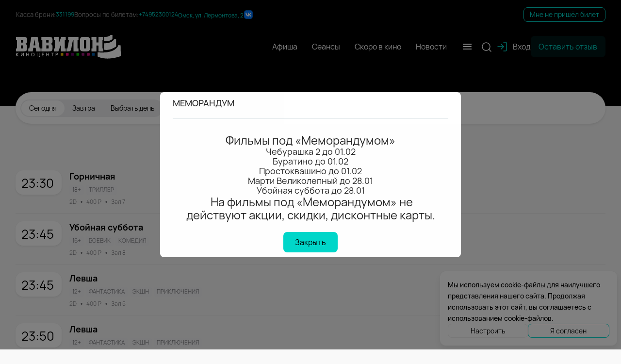

--- FILE ---
content_type: text/html
request_url: https://vavilon-kino.ru/seances/337561/
body_size: 969
content:
<!doctype html><html><head><meta charset="UTF-8"><meta name="viewport" content="width=device-width,initial-scale=1,maximum-scale=1,user-scalable=no"><meta name="apple-itunes-app" content=""><title>Кинотеатр «Вавилон» Омск. Расписание сеансов, репертуар, афиша, билеты</title><meta class="meta-tag" data-type="name" name="description" content="Покупка билетов онлайн, выбор лучших мест в зале. Следите за новинками кино и специальными предложениями на нашем сайте"><base href="/"><link rel="icon" href="./img/favicon.png" type="image/x-icon"><script>window.kinokassaApiUrl = "https://kinokassa.kinoplan24.ru";
			window.kinowidgetBaseUrl = "kinowidget.kinoplan.ru";</script></head><body><div id="root"></div><script>(function(d,t,u,e,s){
			e=d.createElement(t);s=d.getElementsByTagName(t)[0];
			e.async=true;e.src=u+'?v='+Date.now();s.parentNode.insertBefore(e,s);
			})(document,'script','//kinowidget.kinoplan.ru/js/kinowidget.min.js');</script><script>window.kinositeSettings={token:'veg3jmdA2SnMwEs15T2XsaYePxtM8NzL',};</script><script src="../common/chunks/vendor.min.e611874ae354ec1bffe4.js"></script><script src="../common/kinosite-main.min.f6d730ba268ec801d273.js"></script><script src="../common/common-styles.min.ce487c635a3b1256dac0.js"></script><script src="kinosite-module.min.926a4a9d99aa10986adb.js"></script><script src="current-cinema.min.5cba360bb1e555e52290.js"></script></body></html>

--- FILE ---
content_type: image/svg+xml
request_url: https://vavilon-kino.ru/img/badge/card/mastercard.svg
body_size: 1090
content:
<svg xmlns="http://www.w3.org/2000/svg" width="48" height="30"><g fill="none"><path fill="#000" d="M.741.222h46.75v29.556H.741z"/><path fill="#FFF" d="M13.797 27.305V25.64c0-.64-.39-1.056-1.028-1.056-.334 0-.695.111-.945.472-.194-.305-.472-.472-.889-.472-.277 0-.583.083-.805.389v-.333h-.528v2.666h.528v-1.527c0-.473.278-.695.667-.695.388 0 .61.25.61.695v1.527h.528v-1.527c0-.473.278-.695.667-.695s.611.25.611.695v1.527h.584zm8.666-2.639h-.972v-.805h-.528v.805h-.555v.473h.555v1.25c0 .61.222.972.89.972.25 0 .527-.083.721-.195l-.166-.472a.9.9 0 0 1-.5.14c-.278 0-.417-.168-.417-.445V25.11h.972v-.445zm4.945-.083a.83.83 0 0 0-.723.389v-.333h-.527v2.666h.527v-1.5c0-.444.223-.722.584-.722.11 0 .25.028.36.056l.168-.5a2 2 0 0 0-.39-.056zm-7.473.278c-.277-.195-.666-.278-1.083-.278-.667 0-1.083.306-1.083.833 0 .445.305.695.889.778l.277.028c.306.056.5.167.5.306 0 .194-.222.333-.638.333s-.695-.139-.89-.278L17.63 27c.389.278.861.333 1.139.333.778 0 1.194-.361 1.194-.861 0-.472-.333-.694-.916-.778l-.278-.028c-.25-.027-.472-.11-.472-.277 0-.195.222-.334.527-.334.334 0 .667.14.834.223zm8.056 1.111c0 .806.528 1.389 1.389 1.389.389 0 .667-.083.944-.306l-.277-.416a1.13 1.13 0 0 1-.695.25c-.472 0-.833-.361-.833-.89 0-.527.36-.888.833-.888.25 0 .472.083.695.25l.277-.417c-.277-.222-.555-.305-.944-.305-.833-.056-1.389.527-1.389 1.333m-3.722-1.389c-.778 0-1.306.556-1.306 1.389s.556 1.389 1.361 1.389A1.7 1.7 0 0 0 25.408 27l-.278-.39a1.32 1.32 0 0 1-.778.279c-.361 0-.75-.223-.805-.695h1.972v-.222c0-.833-.5-1.389-1.25-1.389m-.028.5c.389 0 .667.25.694.667h-1.444c.083-.39.333-.667.75-.667m-7.194.889v-1.333h-.528v.333c-.195-.25-.472-.389-.861-.389-.75 0-1.306.583-1.306 1.389s.556 1.389 1.306 1.389c.389 0 .666-.139.86-.389v.333h.529zm-2.14 0c0-.5.306-.889.834-.889.5 0 .806.389.806.889 0 .528-.334.889-.806.889-.528.028-.833-.389-.833-.889zm20.528-1.389a.83.83 0 0 0-.722.389v-.333h-.528v2.666h.528v-1.5c0-.444.222-.722.584-.722.11 0 .25.028.36.056l.167-.5a2 2 0 0 0-.389-.056m-2.055 1.389v-1.333h-.528v.333c-.194-.25-.472-.389-.861-.389-.75 0-1.306.583-1.306 1.389s.556 1.389 1.306 1.389c.389 0 .667-.139.861-.389v.333h.528zm-2.139 0c0-.5.306-.889.833-.889.5 0 .806.389.806.889 0 .528-.333.889-.806.889-.527.028-.833-.389-.833-.889m7.5 0v-2.389h-.528v1.389c-.194-.25-.472-.389-.86-.389-.75 0-1.306.583-1.306 1.389s.555 1.389 1.305 1.389c.389 0 .667-.139.861-.389v.333h.528zm-2.139 0c0-.5.306-.889.833-.889.5 0 .806.389.806.889 0 .528-.333.889-.806.889-.527.028-.833-.389-.833-.889"/><path fill="#FF5F00" d="M19.324 4.416h9.639v15.722h-9.639z"/><path fill="#EB001B" d="M20.297 12.278c0-3.195 1.5-6.028 3.805-7.862a9.94 9.94 0 0 0-6.167-2.138c-5.527 0-10 4.472-10 10s4.473 10 10 10a9.94 9.94 0 0 0 6.167-2.14 10.03 10.03 0 0 1-3.805-7.86"/><path fill="#F79E1B" d="M40.297 12.278c0 5.527-4.473 10-10 10a9.94 9.94 0 0 1-6.167-2.14 9.94 9.94 0 0 0 3.805-7.86c0-3.195-1.5-6.028-3.805-7.862a9.94 9.94 0 0 1 6.167-2.138c5.527 0 10 4.472 10 10"/></g></svg>

--- FILE ---
content_type: application/javascript
request_url: https://vavilon-kino.ru/common/chunks/62363.min.9b597355abb977a67e4d.js
body_size: 2959
content:
"use strict";(self.webpackChunkkinosite=self.webpackChunkkinosite||[]).push([[62363],{62363:function(e,a,t){t.r(a),t.d(a,{default:function(){return ee}});var n=t(67294),l=t.n(n),s=t(20516),c=t(53369),i=t(24161),r=t(69067),m=t(81751),d=t(20711),o=t(5977),u=t(60017),p=t(79414),y=t(93967),E=t.n(y),_=t(66993),v=t(30381);var g=(0,n.memo)((({seanceData:{id:e,cinema_id:a,release_id:t,rambler_id:n,start_date_time:s,age_rating:c,title:i,price:r,hall:m,formats:d,genres:o,free_places_count:y,subtitles:g,voiceover:f},seanceDisplaySettings:{format:b,hall:S,price:N},currencySymbol:h})=>{const D=!![1803].some((e=>e===a))&&(null!==y&&0===y),O=e=>e.map((({id:e,title:a})=>l().createElement("span",{key:e},a)));return l().createElement("div",{className:E()("daily-seance-item",{"daily-seance-item--disabled":D})},l().createElement(p.Z,{cinemaId:a,releaseId:t,seanceId:e,startTime:s,ramblerReleaseId:n,page:"seances",isSoldOut:D}),D?l().createElement("span",{className:"seance-tooltip","data-tooltip":i18n.t("NoAvailableAeats")},i18n.t("NoAvailableAeats")):null,l().createElement("div",{className:"daily-seance-item__seance-time"},s&&v.parseZone(s).format("HH:mm")),l().createElement("div",{className:"daily-seance-item__seance-info"},l().createElement("div",{className:"daily-seance-item__seance-title"},i),l().createElement("div",{className:"daily-seance-item__genres-age-info"},l().createElement("span",null,c),o&&O(o)),l().createElement("div",{className:"daily-seance-item__other-info"},d&&b&&O(d),r&&N&&(e=>{const a=e.min!==e.max;return l().createElement("span",null,(0,u.qy)(e.min)," ",h,a&&` - ${(0,u.qy)(e.max)} ${h}`)})(r),m&&S&&l().createElement("span",null,i18n.t("Hall")," ",m.title),f&&l().createElement("span",{className:"daily-seance-item__subtitles"},_.FK,f),g&&l().createElement("span",{className:"daily-seance-item__subtitles"},_.OY,g))))})),f=t(59185),b=t(22222),S=t(22872),N=t(18181),h=Object.defineProperty,D=Object.defineProperties,O=Object.getOwnPropertyDescriptors,C=Object.getOwnPropertySymbols,k=Object.prototype.hasOwnProperty,I=Object.prototype.propertyIsEnumerable,A=(e,a,t)=>a in e?h(e,a,{enumerable:!0,configurable:!0,writable:!0,value:t}):e[a]=t;const P=e=>e.dailySeancesReducer.isFetching,w=(0,b.P1)([e=>e.dailySeancesReducer.dailySeances,e=>e.dailySeancesReducer.dailyReleases],((e,a)=>e.map((e=>{var t=e,{release_id:n}=t,l=((e,a)=>{var t={};for(var n in e)k.call(e,n)&&a.indexOf(n)<0&&(t[n]=e[n]);if(null!=e&&C)for(var n of C(e))a.indexOf(n)<0&&I.call(e,n)&&(t[n]=e[n]);return t})(t,["release_id"]);const{age_rating:s,title:c,genres:i,rambler_id:r}=N.findWhere(a,{id:n})||{age_rating:"",title:"",genres:[],rambler_id:null};return m=((e,a)=>{for(var t in a||(a={}))k.call(a,t)&&A(e,t,a[t]);if(C)for(var t of C(a))I.call(a,t)&&A(e,t,a[t]);return e})({},l),D(m,O({release_id:n,age_rating:s,title:c,genres:i,rambler_id:r}));var m})))),j=(0,b.P1)([w,i.qu],((e,a)=>{const t=a.reduce(((e,a)=>(e[a.id]=[],e)),{}),n=e.reduce(((e,a)=>(Object.keys(t).includes(a.cinema_id.toString())&&e[a.cinema_id].push(a),e)),t);return a.map((e=>({id:e.id,title:e.title,address:e.address,seances:n[e.id]})))})),L=(0,b.P1)([j,i.cj,S.qR,(e,a)=>a],((e,a,t,n)=>e.filter((({id:e,seances:l})=>l.length&&(a?!t||t[e]:!n||e===+n)))));var R=t(18854),Z=t(67294);var q=({seances:e})=>{const{preparedDailySeances:a,seanceDisplaySettings:t,currencySymbol:n,isMonitor:l}=(0,f.v9)((a=>({preparedDailySeances:null!=e?e:w(a),seanceDisplaySettings:(0,R.s4)(a),currencySymbol:(0,i.jK)(a),cityId:(0,i.Dj)(a),isMonitor:(0,i.y0)(a)})),f.wU);return Z.createElement(Z.Fragment,null,a.map((e=>Z.createElement(g,{isMonitor:l,key:e.id,seanceData:e,seanceDisplaySettings:t,currencySymbol:n}))))},x=t(97715),Y=t(67294);var F=({filterValue:e})=>{const a=(0,o.k6)(),t=(0,f.v9)((a=>L(a,e))),l=(0,n.useCallback)((e=>{a.push(`cinemas/${e}/contacts`)}),[]);return Y.createElement("div",{className:"container"},!t.length&&Y.createElement(d.Z,{type:x.l.NO_SEANCES_FOR_SELECTED_CINEMA}),t.map((e=>Y.createElement("div",{className:"daily-seances-cinema",key:e.id},Y.createElement("div",{className:"daily-seances-cinema__label-wrapper",onClick:()=>l(e.id)},Y.createElement("img",{className:"daily-seances-cinema__pin",src:"/img/mappin.svg",alt:"cinema icon"}),Y.createElement("div",{className:"daily-seances-cinema__label"},Y.createElement("div",{className:"daily-seances-cinema__title"},e.title),Y.createElement("div",{className:"daily-seances-cinema__address"},e.address))),Y.createElement("div",{className:"daily-seances-cinema__list"},Y.createElement(q,{seances:e.seances}))))))},G=t(9105),M=t(56872),$=t(29254);const B=e=>({type:$.w,payload:e});var H=t(67156),T=t(64528),U=t(18181);const K=(e,a,t)=>n=>{return l=void 0,s=null,i=function*(){n(B(!0)),n((0,T.L)(H.G.DAILY_SEANCES));try{if(a&&e){const s=new URL("/api/v2/release/playbill/flatten",c.Xz);s.searchParams.append("city_id",`${a}`),s.searchParams.append("date",e),t&&s.searchParams.append("cinema_id",t);const{seances:i,releases:r}=yield(0,M.Z)(s),m={dailySeances:i,dailyReleases:U.map(r,(e=>U.pick(e,["age_rating","id","title","genres","rambler_id"])))};n((l=m,{type:$.C,payload:l}))}}catch(e){n((0,T.D)(H.G.DAILY_SEANCES,e))}finally{n(B(!1))}var l},new Promise(((e,a)=>{var t=e=>{try{c(i.next(e))}catch(e){a(e)}},n=e=>{try{c(i.throw(e))}catch(e){a(e)}},c=a=>a.done?e(a.value):Promise.resolve(a.value).then(t,n);c((i=i.apply(l,s)).next())}));var l,s,i};var W=t(62803),Q=t(22575),V=t(17414),z=t(34162),X=t(78081),J=t(30381);var ee=({page:e})=>{const a=(0,f.I0)(),{search:t}=(0,o.TH)(),{cinemaId:p}=(0,o.UO)(),y=(0,f.v9)(i.cj),E=(0,f.v9)(R.UL),_=(0,f.v9)(i.qT),v=(0,f.v9)(P),g=(0,f.v9)(w),b=(0,f.v9)(i.Dj),S=(0,f.v9)(i.qu),N=(0,f.v9)(i.PI),h="cinemas-seances"===e,[D,O]=(0,n.useState)("");(0,n.useEffect)((()=>{let e=null;p?(e=(0,i.u7)(),a((0,W.OL)(e)),e=(0,u.hB)(e)):t&&(e=(0,u.QW)(t),e&&a((0,W.OL)(J(e))));const n=e||(0,u.hB)(_),l=document.querySelector(".menu--date .menu__item--active");b&&(a(K(n,b,p)),a((0,G.GE)(b,p)));const r=setInterval((()=>{const e=l?(0,u.hB)(J(l.dataset.date||{})):n;a(K(e,b,p)),a((0,G.GE)(b,p))}),c.aE);return(0,s.W$)(i18n.t("Seances")),()=>{clearInterval(r)}}),[b,p]),(0,n.useEffect)((()=>{a(p?(0,Q.kO)(V.r4.CINEMA_DAILY_SEANCES):(0,Q.kO)(V.r4.DAILY_SEANCES)),(0,u.Pu)("open-seances",{section:e})}),[]);const C=e=>{a(K(e,b,p))};return l().createElement(X.Q,{subBoundaryKey:H.G.DAILY_SEANCES},l().createElement("div",{className:"page"},h?null:l().createElement(z.Z,{onDateChange:C,seanceDates:E,isDisabled:v}),!y&&l().createElement(r.Z.Calendar,{seanceDates:E,onClick:C}),l().createElement("div",{className:"daily-seances-list"},v?l().createElement(m.Z,null):(k=N,g.length?k&&!p?l().createElement(l().Fragment,null,!y&&l().createElement("div",{className:"container daily-seances-list__filter-container"},l().createElement("span",null,i18n.t("Cinema"),":"),l().createElement("div",{className:"daily-seances-list__select-wrapper"},l().createElement("select",{onChange:e=>{O(e.target.value)}},l().createElement("option",{value:""},i18n.t("NotSelected")),S.map((({id:e,title:a})=>l().createElement("option",{selected:+D===e,key:e,value:e},a)))))),l().createElement(F,{filterValue:D})):l().createElement("div",{className:"container"},l().createElement(q,null)):l().createElement(d.Z,null)))));var k}}}]);

--- FILE ---
content_type: application/javascript
request_url: https://vavilon-kino.ru/current-cinema.min.5cba360bb1e555e52290.js
body_size: 12944
content:
!function(){"use strict";var e,A,i,n={62308:function(e,A,i){var n=i(87537),o=i.n(n),t=i(23645),a=i.n(t)()(o());a.push([e.id,'.main-header{display:-webkit-box;display:-ms-flexbox;display:flex;-webkit-box-orient:vertical;-webkit-box-direction:normal;-ms-flex-direction:column;flex-direction:column;height:218px;background-color:#000;-webkit-box-align:center;-ms-flex-align:center;align-items:center;gap:20px}.main-header--full{min-height:600px;position:relative}.main-header--full::after{content:"";background-image:var(--poster-url);background-position:top center;background-repeat:no-repeat;background-size:cover;-webkit-filter:blur(5px) brightness(25%);filter:blur(5px) brightness(25%);width:100%;height:100%;position:absolute;top:-5px}.main-header--full .banners-slider{z-index:8}.main-header--full .banners-slider .slider{background:none}.main-header--full .banners-slider .slider--banners{border-radius:16px}.main-header--full .banners-slider .image-gallery-slides{border-radius:16px}@media only screen and (min-width: 1440px){.main-header--full .banners-slider .image-gallery-left-nav{left:-120px}.main-header--full .banners-slider .image-gallery-right-nav{right:-120px}.main-header--full .banners-slider .image-gallery-left-nav,.main-header--full .banners-slider .image-gallery-right-nav{background-color:unset !important}.main-header--full .banners-slider .image-gallery-left-nav::before,.main-header--full .banners-slider .image-gallery-right-nav::before{color:#fff !important}}.main-header--full .banners-slider .image-gallery-bullets-container .bullets{width:8px;height:8px;border:none !important;background-color:rgba(147,147,147,.2);-webkit-box-shadow:none;box-shadow:none}.main-header--full .banners-slider .image-gallery-bullets-container .bullets.active{background:rgb(var(--accent))}.main-header--full .banners-slider .image-gallery-bullets{bottom:-25px}.main-header--release{min-height:675px}.main-header__top,.main-header__bottom{position:relative;z-index:10}.main-header__top{-webkit-box-pack:justify;-ms-flex-pack:justify;justify-content:space-between;padding:15px 0;gap:64px;-webkit-box-align:center;-ms-flex-align:center;align-items:center}.main-header__contacts{display:-webkit-box;display:-ms-flexbox;display:flex;min-width:55%;-webkit-box-align:center;-ms-flex-align:center;align-items:center;gap:64px}@media only screen and (max-width: 1260px){.main-header__contacts{gap:48px}}.main-header__bottom{-webkit-box-align:center;-ms-flex-align:center;align-items:center;gap:16px;-webkit-box-pack:justify;-ms-flex-pack:justify;justify-content:space-between}@media only screen and (max-width: 1199px){.main-header__bottom{gap:5px}}.main-header .social-links{display:-webkit-box;display:-ms-flexbox;display:flex;gap:16px}.main-header .social-links .icon-social{width:20px;height:20px;fill:#fff;opacity:1}.main-header .phones{display:-webkit-box;display:-ms-flexbox;display:flex;gap:8px;-ms-flex-wrap:wrap;flex-wrap:wrap}.main-header .header__logo-img{width:216px}.main-header .header__logo{margin-right:8px}@media only screen and (max-width: 1199px){.main-header .header__logo{margin-right:0}}.main-header .feedback{margin-right:0;font-weight:400}.main-header .feedback__item{height:auto;margin:0;font-size:1rem;border-radius:8px;background-color:rgb(var(--accent), 0.1);color:rgb(var(--accent));padding:10px 16px;line-height:24px;min-width:154px}.main-header .feedback__item:hover{background-color:rgba(var(--accent), 0.4)}.main-header .refund-btn{background:rgba(0,0,0,0);color:rgb(var(--accent));border:1px solid rgb(var(--accent));border-radius:8px;line-height:24px;padding:2px 12px;text-decoration:none;cursor:pointer;white-space:nowrap}.main-header .refund-btn:hover{background-color:rgb(var(--accent), 0.3)}.auth-btn{background:rgba(0,0,0,0);color:#fff;font-size:16px;padding:0;margin:0}.auth-btn svg{color:rgb(var(--accent));margin-right:10px}.auth-btn svg path{stroke:rgb(var(--accent))}.header-mobile{display:-webkit-box;display:-ms-flexbox;display:flex;-webkit-box-orient:vertical;-webkit-box-direction:normal;-ms-flex-direction:column;flex-direction:column;background-color:#000;-webkit-box-align:center;-ms-flex-align:center;align-items:center;padding:8px 24px 40px}.header-mobile--full{position:relative}.header-mobile--full::after{content:"";background-image:var(--poster-url);background-position:top center;background-repeat:no-repeat;background-size:cover;-webkit-filter:blur(5px) brightness(25%);filter:blur(5px) brightness(25%);width:100%;height:100%;position:absolute;top:-5px}.header-mobile--full .banners-slider{margin-top:20px;border-radius:8px;overflow:hidden;padding-bottom:30px;z-index:8}.header-mobile--full .banners-slider .slider{background:none}.header-mobile--full .banners-slider .image-gallery-slides{border-radius:8px}.header-mobile--full .banners-slider .image-gallery-bullets-container .bullets{width:8px;height:8px;border:none !important;background-color:rgba(147,147,147,.2);-webkit-box-shadow:none;box-shadow:none}.header-mobile--full .banners-slider .image-gallery-bullets-container .bullets.active{background:rgb(var(--accent))}.header-mobile--full .banners-slider .image-gallery-bullets{bottom:-25px}.header-mobile__logo{display:-webkit-box;display:-ms-flexbox;display:flex;-webkit-box-pack:justify;-ms-flex-pack:justify;justify-content:space-between;gap:16px;width:100%;z-index:10}@media only screen and (max-width: 767px){.header-mobile__logo{margin-bottom:10px}}.header-mobile__menu{display:-webkit-box;display:-ms-flexbox;display:flex;-webkit-box-align:center;-ms-flex-align:center;align-items:center}.header-mobile .city-select{width:100%;-webkit-box-pack:center;-ms-flex-pack:center;justify-content:center;z-index:10;padding:8px 16px;background-color:rgb(var(--accent), 0.3);border-radius:8px;width:100%;cursor:pointer}.header-mobile .city-select__btn-toggle:hover{background-color:rgba(0,0,0,0)}.header-mobile .header__logo{-webkit-box-ordinal-group:1;-ms-flex-order:0;order:0}.header-mobile .header__logo-img{max-width:100%}.header__change_lang-button,.header__change_lang-button>.ui-select.ui-btn{width:-webkit-fit-content;width:-moz-fit-content;width:fit-content;font-size:1rem !important}@media only screen and (max-width: 767px){.header__change_lang-button,.header__change_lang-button>.ui-select.ui-btn{padding-left:0 !important}}.header__change_lang-button .ui-btn-content,.header__change_lang-button>.ui-select.ui-btn .ui-btn-content{gap:4px}@media only screen and (max-width: 767px){.header__change_lang-button .ui-btn-content span,.header__change_lang-button>.ui-select.ui-btn .ui-btn-content span{color:#000 !important}}.header__change_lang-button button,.header__change_lang-button>.ui-select.ui-btn button{background:rgba(0,0,0,0) !important}.header__change_lang-button button svg,.header__change_lang-button>.ui-select.ui-btn button svg{fill:rgb(var(--accent));width:24px !important;height:24px !important}.phone{display:-webkit-box;display:-ms-flexbox;display:flex}@media only screen and (max-width: 767px){.phone{-webkit-box-align:start;-ms-flex-align:start;align-items:flex-start;margin:0}}.phone__subinfo{display:-webkit-box;display:-ms-flexbox;display:flex}@media only screen and (max-width: 767px){.phone__subinfo{display:none}}.phone__arrow{cursor:pointer;margin-top:5px;opacity:.6}.phone__list{position:absolute;top:70px;background-color:#fff;border-radius:8px;font-weight:500;overflow-y:auto}.phone__list-hide{display:none}.phone .icon{margin-left:5px}.phone-number{font-weight:400;line-height:16px;display:-webkit-box;display:-ms-flexbox;display:flex}@media only screen and (max-width: 767px){.phone-number{text-align:left;-webkit-box-orient:vertical;-webkit-box-direction:normal;-ms-flex-direction:column;flex-direction:column}}.phone-number a{text-decoration:none;color:rgb(var(--accent));margin-right:10px}.main-nav{display:-webkit-box;display:-ms-flexbox;display:flex;-ms-flex-wrap:wrap;flex-wrap:wrap;z-index:200;margin:0 0 0 auto}@media only screen and (max-width: 991px){.main-nav .menu-container{border:none}.main-nav .phone{margin:10px 0}.main-nav .phone a{font-size:1rem;color:#000;text-decoration:underline}.main-nav .address{margin-top:24px;gap:10px;display:-webkit-box;display:-ms-flexbox;display:flex;-webkit-box-orient:vertical;-webkit-box-direction:normal;-ms-flex-direction:column;flex-direction:column}.main-nav .address span{font-size:1rem;color:#000;text-decoration:underline}}.main-nav__item{line-height:24px;white-space:nowrap;text-decoration:none;position:relative;margin-right:14px;padding:4px 8px;border-radius:8px;color:#fff;-webkit-transition:color .3s,background-color .2s ease-in;transition:color .3s,background-color .2s ease-in}.main-nav__item--active{cursor:default;color:rgb(var(--accent));z-index:121}.main-nav__item:not(.main-nav__item--active):hover{background-color:rgb(var(--accent), 0.3)}.main-nav__item:not(.main-nav__item--active):hover .main-nav__sub{display:-webkit-box;display:-ms-flexbox;display:flex;overflow:auto;max-height:500px;-webkit-box-orient:vertical;-webkit-box-direction:normal;-ms-flex-direction:column;flex-direction:column;text-decoration:none;color:rgb(var(--accent))}.main-nav__item:hover .nav__menu-sub{visibility:visible}.main-nav__sub{-webkit-box-shadow:0 3px 10px rgba(0,0,0,.1);box-shadow:0 3px 10px rgba(0,0,0,.1);text-align:left;width:280px;padding:24px 8px;border-radius:8px;gap:12px;-webkit-box-orient:vertical;-webkit-box-direction:normal;-ms-flex-direction:column;flex-direction:column;z-index:200}@media only screen and (max-width: 991px){.main-nav__sub .feedback{border-top:none}.main-nav__sub .feedback button{background:rgba(0,0,0,0);padding:0;text-align:start;font-weight:400;margin-left:0;font-size:1rem}}@media only screen and (max-width: 991px){.main-nav__sub--mobile{width:100%;top:0;border-radius:16px 16px 0 0;padding:0;gap:0;-webkit-box-pack:justify;-ms-flex-pack:justify;justify-content:space-between}}.main-nav__sub-header{border-bottom:2px solid #eee;height:70px;display:-webkit-box;display:-ms-flexbox;display:flex;-webkit-box-align:center;-ms-flex-align:center;align-items:center;-webkit-box-pack:justify;-ms-flex-pack:justify;justify-content:space-between;margin:0 24px;padding:24px 0;font-size:1.5rem;font-weight:700;line-height:32px}.main-nav__sub-item{line-height:42px;display:-webkit-box;display:-ms-flexbox;display:flex;padding:0 16px;color:#000;text-decoration:none;white-space:nowrap;-webkit-transition:background-color .3s,color .3s;transition:background-color .3s,color .3s;border-radius:8px;position:relative}@media only screen and (max-width: 991px){.main-nav__sub-item{padding:14px 0;margin:0 24px}}.main-nav__sub-item:not(:last-child)::after{content:"";background:#d9d9df;height:1px;width:100%;position:absolute;bottom:-6px;left:0}@media only screen and (max-width: 991px){.main-nav__sub-item:not(:last-child)::after{bottom:0}}.main-nav__sub-item:hover,.main-nav__sub-item--active{background-color:#ededef;cursor:pointer}@media only screen and (max-width: 991px){.main-nav__sub-item:hover,.main-nav__sub-item--active{background-color:rgba(0,0,0,0)}}.main-nav__sub-item--group:not(:last-child)::after{content:none}@media only screen and (max-width: 991px){.main-nav__sub-item--group{padding:0 0 10px 0;margin:0}}.main-nav__group-item{position:relative;gap:8px;display:-webkit-box;display:-ms-flexbox;display:flex;-webkit-box-orient:vertical;-webkit-box-direction:normal;-ms-flex-direction:column;flex-direction:column}@media only screen and (max-width: 991px){.main-nav__group-item{margin:0 24px}}.main-nav__group-item:not(:last-child)::after{content:"";background:#d9d9df;height:1px;width:100%;position:absolute;bottom:-5px;left:0}.main-nav__group-title{padding:0 16px;color:#858594;line-height:18px}@media only screen and (max-width: 991px){.main-nav__group-title{padding:24px 0 0 0}}.main-nav__additional{position:relative;z-index:100}.main-nav__additional:hover{border-radius:8px;background-color:rgb(var(--accent), 0.3)}.main-nav__footer{width:100%;padding:16px 24px;background-color:#f9f9f9;height:250px}.main-nav__links{overflow-y:auto;max-height:78vh;height:100%}.main-nav .feedback{padding:0 16px}.main-nav .feedback__item{max-width:none;width:100%}.main-nav.menu--navigation{height:unset;border-bottom:none}.main-nav .menu-container{margin-right:0;overflow:visible;display:-webkit-box;display:-ms-flexbox;display:flex;-webkit-box-align:center;-ms-flex-align:center;align-items:center}.nav__menu-sub{visibility:hidden;position:absolute;z-index:200;border-radius:8px;background-color:#fff;-webkit-box-shadow:0 3px 10px rgba(0,0,0,.1);box-shadow:0 3px 10px rgba(0,0,0,.1);text-align:left;margin-top:5px;max-height:215px;overflow-y:auto;overflow-x:hidden;left:0}.nav__menu-sub .menu-sub__item{width:230px}.footer--new{width:100%;background:#000;display:-webkit-box;display:-ms-flexbox;display:flex;-webkit-box-orient:vertical;-webkit-box-direction:normal;-ms-flex-direction:column;flex-direction:column;-webkit-box-align:center;-ms-flex-align:center;align-items:center;color:#fff;margin-top:auto;min-height:480px;-webkit-box-pack:justify;-ms-flex-pack:justify;justify-content:space-between}.footer--new .footer__top{width:1215px;display:-webkit-box;display:-ms-flexbox;display:flex;padding:40px 0 30px 0;gap:32px;-webkit-box-pack:justify;-ms-flex-pack:justify;justify-content:space-between}@media only screen and (max-width: 1199px){.footer--new .footer__top{gap:24px;width:100%}}@media only screen and (max-width: 991px){.footer--new .footer__top{-webkit-box-orient:vertical;-webkit-box-direction:normal;-ms-flex-direction:column;flex-direction:column;padding:40px 24px 32px 24px}}.footer--new .footer__bottom{display:-webkit-box;display:-ms-flexbox;display:flex;width:1215px;height:80px;-webkit-box-pack:justify;-ms-flex-pack:justify;justify-content:space-between;-webkit-box-align:center;-ms-flex-align:center;align-items:center}@media only screen and (max-width: 1199px){.footer--new .footer__bottom{width:100%}}@media only screen and (max-width: 991px){.footer--new .footer__bottom{-webkit-box-orient:vertical;-webkit-box-direction:normal;-ms-flex-direction:column;flex-direction:column;height:auto;padding:0 24px 50px 24px;gap:32px;-webkit-box-align:start;-ms-flex-align:start;align-items:start}}.footer--new .footer__logo{height:64px;width:auto;max-width:220px}.footer--new .footer__rights{width:380px;display:-webkit-box;display:-ms-flexbox;display:flex;-webkit-box-orient:vertical;-webkit-box-direction:normal;-ms-flex-direction:column;flex-direction:column;gap:32px}.footer--new .footer__links{display:block;margin-top:10px;width:20%;min-height:100px}@media only screen and (max-width: 991px){.footer--new .footer__links{margin-top:0;width:100%}}.footer--new .footer__links-container{display:contents}@media only screen and (max-width: 991px){.footer--new .footer__links-container{display:-webkit-box;display:-ms-flexbox;display:flex;-webkit-box-orient:vertical;-webkit-box-direction:normal;-ms-flex-direction:column;flex-direction:column}}.footer--new .footer__links--group{display:-webkit-box;display:-ms-flexbox;display:flex;-webkit-box-orient:vertical;-webkit-box-direction:normal;-ms-flex-direction:column;flex-direction:column;padding:10px 0;cursor:pointer}.footer--new .footer__links--group:first-child{padding-top:0}.footer--new .footer__links--group:hover .nav__menu-sub{visibility:visible}.footer--new .footer__links-title{display:-webkit-box;display:-ms-flexbox;display:flex;-webkit-box-align:center;-ms-flex-align:center;align-items:center;-webkit-column-gap:4px;-moz-column-gap:4px;column-gap:4px;color:#939393;font-size:.875rem;line-height:16px;width:-webkit-fit-content;width:-moz-fit-content;width:fit-content;padding:8px 0}.footer--new .footer__links-arrow{-webkit-transform:rotate(0deg);-ms-transform:rotate(0deg);transform:rotate(0deg);-webkit-transition:-webkit-transform .3s;transition:-webkit-transform .3s;transition:transform .3s;transition:transform .3s, -webkit-transform .3s}.footer--new .footer__links-arrow path{fill:#939393}.footer--new .footer__links-arrow--up{-webkit-transform:rotate(180deg);-ms-transform:rotate(180deg);transform:rotate(180deg)}.footer--new .footer__links-item{display:block;color:#fff;padding:12px 0;max-width:176px;width:-webkit-fit-content;width:-moz-fit-content;width:fit-content}@media only screen and (max-width: 991px){.footer--new .footer__links-item{padding-left:0;max-width:100%}}.footer--new .nav__menu-sub{margin-top:30px;left:auto}.footer--new .footer__apps{width:255px;display:-webkit-box;display:-ms-flexbox;display:flex;-webkit-box-orient:vertical;-webkit-box-direction:normal;-ms-flex-direction:column;flex-direction:column;gap:32px;margin-top:10px}@media only screen and (max-width: 991px){.footer--new .footer__apps{display:none}}.footer--new .footer__app-links-wrapper{display:-webkit-box;display:-ms-flexbox;display:flex}.footer--new .footer__social{margin-top:0;width:275px;gap:20px 40px;display:block;text-align:left;-webkit-columns:2;-moz-columns:2;columns:2}.footer--new .footer__social-item{color:#fff;margin:0 10px 16px 0}.footer--new .footer__social-item .icon-social{width:25px;height:25px}.footer--new .footer__contacts{width:280px;margin-top:10px}.footer--new .footer__contacts .footer__contact-item{gap:2px}.footer--new .footer__contacts .footer__links-item{max-width:280px;color:rgb(var(--accent))}.footer--new .footer__contacts .footer__links-item--phone{padding-bottom:8px}.footer--new .footer__docs{width:214px;margin-bottom:15px}@media only screen and (max-width: 991px){.footer--new .footer__docs{width:85%}}.footer--new .view-button{width:280px;border-radius:8px;font-weight:500}@media only screen and (max-width: 543px){.footer--new .view-button{width:100%;margin:0}}.footer--new .footer__apps-qrcode{width:128px;height:128px;border-radius:8px;overflow:hidden}.footer--new .footer__badge:not(:last-child){margin-right:10px}.footer--new .footer__payment-cards-wrapper,.footer--new .footer__ads-public-notice{margin-top:0}.footer--new .footer__copyright-wrapper{max-width:300px}.footer--new .footer__ads-public-notice{max-width:370px}@media only screen and (max-width: 991px){.footer--new .phone{margin:10px 0}.footer--new .phone a{font-size:1rem;color:rgb(var(--accent));text-decoration:underline}.footer--new .address{gap:10px;display:-webkit-box;display:-ms-flexbox;display:flex;-webkit-box-orient:vertical;-webkit-box-direction:normal;-ms-flex-direction:column;flex-direction:column}.footer--new .address span{font-size:1rem;color:rgb(var(--accent));text-decoration:underline}}@media only screen and (max-width: 767px){.main-nav__footer .header__change_lang-button{padding-bottom:24px}.main-nav__footer .phones{padding-bottom:5px}}body{background-color:#f9f9f9;font-family:"Manrope",sans-serif}button,input,optgroup,select,textarea{font-family:"Manrope",sans-serif !important}.page{margin:0 auto;padding:0;background-color:#f5f5f5;min-height:100%}.wrapper{max-width:100%;background-color:#f9f9f9;-webkit-box-shadow:none;box-shadow:none}.footer{background-color:#000;font-family:"Manrope",sans-serif}.spinner>div{background-color:#c7c7cd}.main-header--full::after{content:"";background-image:var(--poster-url)}.login-btn{margin:0}@media only screen and (max-width: 767px){.login-btn{margin:0;padding:0 5px}}.login-btn svg{background:rgb(var(--accent), 0.5);border-radius:50%}.calendar-menu{background:#f2f2f5}.calendar-menu .calendar{max-width:1240px;margin:0 auto}.noop{background:#202020}.noop .noop__error-text{color:#fff}.scroll-hidden{overflow:hidden}.release{margin:0}@media only screen and (max-width: 767px){.release{margin:0}}.release-schedule{margin:0}@media only screen and (max-width: 767px){.release-schedule{margin:0}}.release-schedule__list{max-width:100%}.release-schedule__items{display:-webkit-box;display:-ms-flexbox;display:flex;gap:8px;-ms-flex-wrap:wrap;flex-wrap:wrap}@media only screen and (max-width: 767px){.release-schedule-wrap .release-schedule{margin:18px 0 15px 0}.release-schedule-wrap .release-schedule .seance-item{margin:0}}.city-select__icon path{fill:rgb(var(--accent))}.news-others{margin-top:45px;background:#f2f2f5;padding:30px 0}@media only screen and (max-width: 767px){.news-others{padding:16px 0}}.news-others .promo__title-others{font-size:2rem;color:#000}@media only screen and (max-width: 767px){.news-others .promo__title-others{font-size:1.5rem}}.news-others .promo__title-link{color:#000}.news-others .promo__title-container>svg{fill:#000}.news-others .promo-list,.news-others .promo-container--others{max-width:1140px;display:-webkit-box;display:-ms-flexbox;display:flex;width:100%;padding:0;margin:0 auto}.news-others .promo-list{margin-top:30px}@media only screen and (max-width: 767px){.news-others .promo-list{margin-top:10px}}@media only screen and (max-width: 767px){.news-others .promo-container--others{padding:0 18px}}.news-list__header{padding-top:30px}@media only screen and (max-width: 767px){.news-list__header{padding-top:16px}}.news-list-wrapper:not(.news-container>*){margin-bottom:58px}.news-container{max-width:1215px;display:-webkit-box;display:-ms-flexbox;display:flex;width:100%;margin:0 auto}.news-container .news__title{font-size:1.5rem;color:#000}.news-container .promo__title-container{font-size:1rem;color:#000}.news-container .news-page{margin:24px 0}.news-container .news-list-wrapper{margin:24px 0}.phone-number{gap:8px}.phone-number a{margin-right:0}.news-item{border-radius:8px}.news-item__column-right{padding:24px 0}@media only screen and (max-width: 767px){.news-item__column-right{padding:0}}.news-item__title{font-size:1.25rem}.news-item__created{color:#727276;font-size:.875rem}.news-item__description{color:#262626}.news-item__more{color:rgb(var(--accent))}.releases-item-schedule{gap:8px}.seance-item{margin:0}.seance-item .widget-overlay{border:1px solid #ebebeb;border-radius:16px;margin-bottom:5px}.seance-item .widget-overlay:hover{border:1px solid rgb(var(--accent))}.releases-item{min-width:264px}@media only screen and (max-width: 767px){.releases-item{-ms-flex-wrap:wrap;flex-wrap:wrap;-webkit-box-align:start;-ms-flex-align:start;align-items:flex-start;-ms-flex-line-pack:start;align-content:flex-start}}@media only screen and (max-width: 991px){.releases-item{min-width:285px}}@media only screen and (max-width: 767px){.releases-item__info{width:50%}}.releases-item_soon{min-width:164px}.releases-item_soon .releases-item__date{color:#0b0b0c}.releases-item_soon .releases-item-description{margin-top:8px;gap:8px}.releases-item_soon .releases-item__date-wrapper{display:-webkit-box;display:-ms-flexbox;display:flex;gap:8px;-webkit-box-align:center;-ms-flex-align:center;align-items:center}.releases-item-description__badge{height:26px;overflow:hidden}@media only screen and (max-width: 767px){.releases-item-description__badge{height:auto}}.releases-item-description__badge span{line-height:16px;font-weight:500;color:#0b0b0c;background-color:#fff}.releases-item-description__badge span::first-letter{text-transform:capitalize}.releases-item-description__title{margin:0}.releases-item__info{margin-top:16px}.releases-item__labels{display:-webkit-box;display:-ms-flexbox;display:flex;-webkit-box-align:center;-ms-flex-align:center;align-items:center;gap:12px;font-weight:500;-ms-flex-wrap:wrap;flex-wrap:wrap}.daily-seance-item__seance-time{background:#fff;padding:12px;-webkit-box-shadow:0px 1px 4px 0px rgba(0,0,0,.05),0px 2px 5px 0px rgba(0,0,0,.02),0px 4px 10px 0px rgba(0,0,0,.02);box-shadow:0px 1px 4px 0px rgba(0,0,0,.05),0px 2px 5px 0px rgba(0,0,0,.02),0px 4px 10px 0px rgba(0,0,0,.02);border-radius:16px;min-width:95px;line-height:28px;font-size:26px;height:50px;color:#000}@media only screen and (max-width: 767px){.releases .releases-item__info{max-height:200px;overflow-y:hidden}}.promo{padding:20px 0 0;margin:0}.text--addition{margin-bottom:0}.cinema-container_current-cinema{max-width:1216px;margin:12px auto}@media only screen and (max-width: 767px){.cinema-container_current-cinema{margin:12px 16px}}@media only screen and (max-width: 767px){.releases-list__title{font-size:1.5rem}}@media only screen and (max-width: 767px){.releases-soon--title{-webkit-box-orient:horizontal;-webkit-box-direction:normal;-ms-flex-direction:row;flex-direction:row;padding:0 5px;margin-bottom:10px}}.releases-item-description__title_small{overflow:hidden;line-clamp:2;display:-webkit-box;-webkit-line-clamp:2;-webkit-box-orient:vertical;color:#858594}.main-nav__item path,.footer__links-title path{fill:#fff}.releases-soon{padding:28px 0px}.releases-soon .release-poster{height:230px;min-width:155px}.releases-soon .releases-item_soon{margin-right:0;width:155px;min-width:155px;padding:8px 0;border-bottom:none}.releases-soon .releases-item_soon .releases-item__info{width:100%}.releases-soon .releases-container{gap:32px}@media only screen and (max-width: 1260px){.releases-soon .releases-container{-webkit-box-pack:center;-ms-flex-pack:center;justify-content:center}}@media only screen and (max-width: 767px){.releases-soon .releases-container{gap:12px;-webkit-box-pack:justify;-ms-flex-pack:justify;justify-content:space-between;margin-top:15px}}.releases-soon .container{max-width:1246px;padding:0 15px}.releases-soon__mini{background-color:#f5f5f5}.releases-soon__mini .release-poster{height:264px;min-width:176px}.releases-soon__mini .releases-item_soon{width:176px;min-width:176px}@media only screen and (max-width: 767px){.releases-soon__mini .releases-container{scrollbar-color:rgb(var(--accent)) #e7e7ec;gap:32px}}.auth-wrapper .widget-overlay:hover{width:80px;border-radius:8px;background-color:rgb(var(--accent), 0.3) !important}.popup__content{padding:0 26px}.popup__content__header{font-size:1.125rem;line-height:24px;text-align:left;padding:10px 0 20px 0}.popup__content__body{padding:12px 0}.popup__content__bottom{padding:10px 0}.popup__content__bottom button{border-radius:8px;border:0;font-size:1rem}.popup__content__bottom .button--secondary{background:#eee}.popup__content__bottom .button--primary{background:rgb(var(--accent));color:rgb(var(--accent-plus))}.feedback__description{font-size:.875rem;line-height:24px;color:#0b0b0c}.feedback__success{margin:60px 0 90px}.feedback__box-form__label{margin-top:20px}.input,.textarea{border-radius:8px;border-color:#eee}.input--has-error,.textarea--has-error{border-color:#fc0d1b}.popup__exit{right:0;top:5px}.popup__exit svg{background-color:rgba(0,0,0,0)}.cities-list-select{padding:25px 0}.site-selector{max-width:225px}.site-selector__current-value{display:-webkit-box;display:-ms-flexbox;display:flex}.site-selector__current-value svg{width:170px;height:40px}.site-selector__current-value svg *{fill:#fff}.site-selector.site-selector--no-bg{background-color:rgba(0,0,0,0)}.sites-list .cities-list-select__city-item svg{width:200px;height:auto}.city-cinemas__info-sections-switcher{padding:8px 0;margin:auto;max-width:1216px;width:100%}@media only screen and (max-width: 767px){.city-cinemas__info-sections-switcher{padding:8px 15px}}.cinema-about-info .cinema-info-item__contacts{margin-top:0;padding:0}.button--unset{display:-webkit-box;display:-ms-flexbox;display:flex;padding:0}.filter-popup{row-gap:24px}.filter-popup .main-nav__sub-header{height:auto;margin:0;padding-top:0}.mobile-popup__header{border-bottom:2px solid #eee;font-size:1.5rem;font-weight:700;line-height:32px;padding-top:0;margin:0}@media only screen and (max-width: 767px){.mobile-popup__header{padding:16px 0;margin-bottom:14px}}.calendar-popup{overflow:hidden}@media only screen and (max-width: 767px){.main--gosuslugi-afisha{margin-bottom:0}}.button--secondary{color:rgb(var(--accent))}.releases-list .release-poster{height:544px;max-height:544px}@media only screen and (max-width: 767px){.releases-list .release-poster{height:200px}}.releases-list .releases-item{min-width:384px;width:384px;margin:0 0 30px 0}@media only screen and (max-width: 767px){.releases-list .releases-item{margin:0;min-width:auto}}.releases-container{gap:32px}@media only screen and (max-width: 1260px){.releases-container{-webkit-box-pack:center;-ms-flex-pack:center;justify-content:center}}@media only screen and (max-width: 767px){.releases-container{margin-top:15px}}.container{max-width:1216px;padding:0}@media only screen and (max-width: 767px){.container{padding:0 18px}}.news-others .promo-list,.news-others .promo-container--others{max-width:1216px}.cinema-info-item__contacts{margin:24px auto}',"",{version:3,sources:["webpack://./src/cinemas/vavilonkino/css/app.scss"],names:[],mappings:"AAAA,aAAa,mBAAmB,CAAC,mBAAmB,CAAC,YAAY,CAAC,2BAA2B,CAAC,4BAA4B,CAAC,yBAAyB,CAAC,qBAAqB,CAAC,YAAY,CAAC,qBAAqB,CAAC,wBAAwB,CAAC,qBAAqB,CAAC,kBAAkB,CAAC,QAAQ,CAAC,mBAAmB,gBAAgB,CAAC,iBAAiB,CAAC,0BAA0B,UAAU,CAAC,kCAAkC,CAAC,8BAA8B,CAAC,2BAA2B,CAAC,qBAAqB,CAAC,wCAAwC,CAAC,gCAAgC,CAAC,UAAU,CAAC,WAAW,CAAC,iBAAiB,CAAC,QAAQ,CAAC,mCAAmC,SAAS,CAAC,2CAA2C,eAAe,CAAC,oDAAoD,kBAAkB,CAAC,yDAAyD,kBAAkB,CAAC,2CAA2C,2DAA2D,WAAW,CAAC,4DAA4D,YAAY,CAAC,uHAAuH,iCAAiC,CAAC,uIAAuI,qBAAqB,CAAC,CAAC,6EAA6E,SAAS,CAAC,UAAU,CAAC,sBAAsB,CAAC,qCAAqC,CAAC,uBAAuB,CAAC,eAAe,CAAC,oFAAoF,6BAA6B,CAAC,0DAA0D,YAAY,CAAC,sBAAsB,gBAAgB,CAAC,uCAAuC,iBAAiB,CAAC,UAAU,CAAC,kBAAkB,wBAAwB,CAAC,qBAAqB,CAAC,6BAA6B,CAAC,cAAc,CAAC,QAAQ,CAAC,wBAAwB,CAAC,qBAAqB,CAAC,kBAAkB,CAAC,uBAAuB,mBAAmB,CAAC,mBAAmB,CAAC,YAAY,CAAC,aAAa,CAAC,wBAAwB,CAAC,qBAAqB,CAAC,kBAAkB,CAAC,QAAQ,CAAC,2CAA2C,uBAAuB,QAAQ,CAAC,CAAC,qBAAqB,wBAAwB,CAAC,qBAAqB,CAAC,kBAAkB,CAAC,QAAQ,CAAC,wBAAwB,CAAC,qBAAqB,CAAC,6BAA6B,CAAC,2CAA2C,qBAAqB,OAAO,CAAC,CAAC,2BAA2B,mBAAmB,CAAC,mBAAmB,CAAC,YAAY,CAAC,QAAQ,CAAC,wCAAwC,UAAU,CAAC,WAAW,CAAC,SAAS,CAAC,SAAS,CAAC,qBAAqB,mBAAmB,CAAC,mBAAmB,CAAC,YAAY,CAAC,OAAO,CAAC,kBAAkB,CAAC,cAAc,CAAC,+BAA+B,WAAW,CAAC,2BAA2B,gBAAgB,CAAC,2CAA2C,2BAA2B,cAAc,CAAC,CAAC,uBAAuB,cAAc,CAAC,eAAe,CAAC,6BAA6B,WAAW,CAAC,QAAQ,CAAC,cAAc,CAAC,iBAAiB,CAAC,wCAAwC,CAAC,wBAAwB,CAAC,iBAAiB,CAAC,gBAAgB,CAAC,eAAe,CAAC,mCAAmC,yCAAyC,CAAC,yBAAyB,wBAAwB,CAAC,wBAAwB,CAAC,mCAAmC,CAAC,iBAAiB,CAAC,gBAAgB,CAAC,gBAAgB,CAAC,oBAAoB,CAAC,cAAc,CAAC,kBAAkB,CAAC,+BAA+B,wCAAwC,CAAC,UAAU,wBAAwB,CAAC,UAAU,CAAC,cAAc,CAAC,SAAS,CAAC,QAAQ,CAAC,cAAc,wBAAwB,CAAC,iBAAiB,CAAC,mBAAmB,yBAAyB,CAAC,eAAe,mBAAmB,CAAC,mBAAmB,CAAC,YAAY,CAAC,2BAA2B,CAAC,4BAA4B,CAAC,yBAAyB,CAAC,qBAAqB,CAAC,qBAAqB,CAAC,wBAAwB,CAAC,qBAAqB,CAAC,kBAAkB,CAAC,qBAAqB,CAAC,qBAAqB,iBAAiB,CAAC,4BAA4B,UAAU,CAAC,kCAAkC,CAAC,8BAA8B,CAAC,2BAA2B,CAAC,qBAAqB,CAAC,wCAAwC,CAAC,gCAAgC,CAAC,UAAU,CAAC,WAAW,CAAC,iBAAiB,CAAC,QAAQ,CAAC,qCAAqC,eAAe,CAAC,iBAAiB,CAAC,eAAe,CAAC,mBAAmB,CAAC,SAAS,CAAC,6CAA6C,eAAe,CAAC,2DAA2D,iBAAiB,CAAC,+EAA+E,SAAS,CAAC,UAAU,CAAC,sBAAsB,CAAC,qCAAqC,CAAC,uBAAuB,CAAC,eAAe,CAAC,sFAAsF,6BAA6B,CAAC,4DAA4D,YAAY,CAAC,qBAAqB,mBAAmB,CAAC,mBAAmB,CAAC,YAAY,CAAC,wBAAwB,CAAC,qBAAqB,CAAC,6BAA6B,CAAC,QAAQ,CAAC,UAAU,CAAC,UAAU,CAAC,0CAA0C,qBAAqB,kBAAkB,CAAC,CAAC,qBAAqB,mBAAmB,CAAC,mBAAmB,CAAC,YAAY,CAAC,wBAAwB,CAAC,qBAAqB,CAAC,kBAAkB,CAAC,4BAA4B,UAAU,CAAC,uBAAuB,CAAC,oBAAoB,CAAC,sBAAsB,CAAC,UAAU,CAAC,gBAAgB,CAAC,wCAAwC,CAAC,iBAAiB,CAAC,UAAU,CAAC,cAAc,CAAC,8CAA8C,8BAA8B,CAAC,6BAA6B,2BAA2B,CAAC,gBAAgB,CAAC,OAAO,CAAC,iCAAiC,cAAc,CAAC,0EAA0E,yBAAyB,CAAC,sBAAsB,CAAC,iBAAiB,CAAC,yBAAyB,CAAC,0CAA0C,0EAA0E,yBAAyB,CAAC,CAAC,0GAA0G,OAAO,CAAC,0CAA0C,oHAAoH,qBAAqB,CAAC,CAAC,wFAAwF,mCAAmC,CAAC,gGAAgG,uBAAuB,CAAC,qBAAqB,CAAC,sBAAsB,CAAC,OAAO,mBAAmB,CAAC,mBAAmB,CAAC,YAAY,CAAC,0CAA0C,OAAO,uBAAuB,CAAC,oBAAoB,CAAC,sBAAsB,CAAC,QAAQ,CAAC,CAAC,gBAAgB,mBAAmB,CAAC,mBAAmB,CAAC,YAAY,CAAC,0CAA0C,gBAAgB,YAAY,CAAC,CAAC,cAAc,cAAc,CAAC,cAAc,CAAC,UAAU,CAAC,aAAa,iBAAiB,CAAC,QAAQ,CAAC,qBAAqB,CAAC,iBAAiB,CAAC,eAAe,CAAC,eAAe,CAAC,kBAAkB,YAAY,CAAC,aAAa,eAAe,CAAC,cAAc,eAAe,CAAC,gBAAgB,CAAC,mBAAmB,CAAC,mBAAmB,CAAC,YAAY,CAAC,0CAA0C,cAAc,eAAe,CAAC,2BAA2B,CAAC,4BAA4B,CAAC,yBAAyB,CAAC,qBAAqB,CAAC,CAAC,gBAAgB,oBAAoB,CAAC,wBAAwB,CAAC,iBAAiB,CAAC,UAAU,mBAAmB,CAAC,mBAAmB,CAAC,YAAY,CAAC,kBAAkB,CAAC,cAAc,CAAC,WAAW,CAAC,iBAAiB,CAAC,0CAA0C,0BAA0B,WAAW,CAAC,iBAAiB,aAAa,CAAC,mBAAmB,cAAc,CAAC,UAAU,CAAC,yBAAyB,CAAC,mBAAmB,eAAe,CAAC,QAAQ,CAAC,mBAAmB,CAAC,mBAAmB,CAAC,YAAY,CAAC,2BAA2B,CAAC,4BAA4B,CAAC,yBAAyB,CAAC,qBAAqB,CAAC,wBAAwB,cAAc,CAAC,UAAU,CAAC,yBAAyB,CAAC,CAAC,gBAAgB,gBAAgB,CAAC,kBAAkB,CAAC,oBAAoB,CAAC,iBAAiB,CAAC,iBAAiB,CAAC,eAAe,CAAC,iBAAiB,CAAC,UAAU,CAAC,yDAAyD,CAAC,iDAAiD,CAAC,wBAAwB,cAAc,CAAC,wBAAwB,CAAC,WAAW,CAAC,mDAAmD,wCAAwC,CAAC,kEAAkE,mBAAmB,CAAC,mBAAmB,CAAC,YAAY,CAAC,aAAa,CAAC,gBAAgB,CAAC,2BAA2B,CAAC,4BAA4B,CAAC,yBAAyB,CAAC,qBAAqB,CAAC,oBAAoB,CAAC,wBAAwB,CAAC,qCAAqC,kBAAkB,CAAC,eAAe,4CAA4C,CAAC,oCAAoC,CAAC,eAAe,CAAC,WAAW,CAAC,gBAAgB,CAAC,iBAAiB,CAAC,QAAQ,CAAC,2BAA2B,CAAC,4BAA4B,CAAC,yBAAyB,CAAC,qBAAqB,CAAC,WAAW,CAAC,0CAA0C,yBAAyB,eAAe,CAAC,gCAAgC,wBAAwB,CAAC,SAAS,CAAC,gBAAgB,CAAC,eAAe,CAAC,aAAa,CAAC,cAAc,CAAC,CAAC,0CAA0C,uBAAuB,UAAU,CAAC,KAAK,CAAC,2BAA2B,CAAC,SAAS,CAAC,KAAK,CAAC,wBAAwB,CAAC,qBAAqB,CAAC,6BAA6B,CAAC,CAAC,sBAAsB,4BAA4B,CAAC,WAAW,CAAC,mBAAmB,CAAC,mBAAmB,CAAC,YAAY,CAAC,wBAAwB,CAAC,qBAAqB,CAAC,kBAAkB,CAAC,wBAAwB,CAAC,qBAAqB,CAAC,6BAA6B,CAAC,aAAa,CAAC,cAAc,CAAC,gBAAgB,CAAC,eAAe,CAAC,gBAAgB,CAAC,oBAAoB,gBAAgB,CAAC,mBAAmB,CAAC,mBAAmB,CAAC,YAAY,CAAC,cAAc,CAAC,UAAU,CAAC,oBAAoB,CAAC,kBAAkB,CAAC,iDAAiD,CAAC,yCAAyC,CAAC,iBAAiB,CAAC,iBAAiB,CAAC,0CAA0C,oBAAoB,cAAc,CAAC,aAAa,CAAC,CAAC,4CAA4C,UAAU,CAAC,kBAAkB,CAAC,UAAU,CAAC,UAAU,CAAC,iBAAiB,CAAC,WAAW,CAAC,MAAM,CAAC,0CAA0C,4CAA4C,QAAQ,CAAC,CAAC,sDAAsD,wBAAwB,CAAC,cAAc,CAAC,0CAA0C,sDAAsD,8BAA8B,CAAC,CAAC,mDAAmD,YAAY,CAAC,0CAA0C,2BAA2B,kBAAkB,CAAC,QAAQ,CAAC,CAAC,sBAAsB,iBAAiB,CAAC,OAAO,CAAC,mBAAmB,CAAC,mBAAmB,CAAC,YAAY,CAAC,2BAA2B,CAAC,4BAA4B,CAAC,yBAAyB,CAAC,qBAAqB,CAAC,0CAA0C,sBAAsB,aAAa,CAAC,CAAC,8CAA8C,UAAU,CAAC,kBAAkB,CAAC,UAAU,CAAC,UAAU,CAAC,iBAAiB,CAAC,WAAW,CAAC,MAAM,CAAC,uBAAuB,cAAc,CAAC,aAAa,CAAC,gBAAgB,CAAC,0CAA0C,uBAAuB,kBAAkB,CAAC,CAAC,sBAAsB,iBAAiB,CAAC,WAAW,CAAC,4BAA4B,iBAAiB,CAAC,wCAAwC,CAAC,kBAAkB,UAAU,CAAC,iBAAiB,CAAC,wBAAwB,CAAC,YAAY,CAAC,iBAAiB,eAAe,CAAC,eAAe,CAAC,WAAW,CAAC,oBAAoB,cAAc,CAAC,0BAA0B,cAAc,CAAC,UAAU,CAAC,2BAA2B,YAAY,CAAC,kBAAkB,CAAC,0BAA0B,cAAc,CAAC,gBAAgB,CAAC,mBAAmB,CAAC,mBAAmB,CAAC,YAAY,CAAC,wBAAwB,CAAC,qBAAqB,CAAC,kBAAkB,CAAC,eAAe,iBAAiB,CAAC,iBAAiB,CAAC,WAAW,CAAC,iBAAiB,CAAC,qBAAqB,CAAC,4CAA4C,CAAC,oCAAoC,CAAC,eAAe,CAAC,cAAc,CAAC,gBAAgB,CAAC,eAAe,CAAC,iBAAiB,CAAC,MAAM,CAAC,+BAA+B,WAAW,CAAC,aAAa,UAAU,CAAC,eAAe,CAAC,mBAAmB,CAAC,mBAAmB,CAAC,YAAY,CAAC,2BAA2B,CAAC,4BAA4B,CAAC,yBAAyB,CAAC,qBAAqB,CAAC,wBAAwB,CAAC,qBAAqB,CAAC,kBAAkB,CAAC,UAAU,CAAC,eAAe,CAAC,gBAAgB,CAAC,wBAAwB,CAAC,qBAAqB,CAAC,6BAA6B,CAAC,0BAA0B,YAAY,CAAC,mBAAmB,CAAC,mBAAmB,CAAC,YAAY,CAAC,qBAAqB,CAAC,QAAQ,CAAC,wBAAwB,CAAC,qBAAqB,CAAC,6BAA6B,CAAC,2CAA2C,0BAA0B,QAAQ,CAAC,UAAU,CAAC,CAAC,0CAA0C,0BAA0B,2BAA2B,CAAC,4BAA4B,CAAC,yBAAyB,CAAC,qBAAqB,CAAC,2BAA2B,CAAC,CAAC,6BAA6B,mBAAmB,CAAC,mBAAmB,CAAC,YAAY,CAAC,YAAY,CAAC,WAAW,CAAC,wBAAwB,CAAC,qBAAqB,CAAC,6BAA6B,CAAC,wBAAwB,CAAC,qBAAqB,CAAC,kBAAkB,CAAC,2CAA2C,6BAA6B,UAAU,CAAC,CAAC,0CAA0C,6BAA6B,2BAA2B,CAAC,4BAA4B,CAAC,yBAAyB,CAAC,qBAAqB,CAAC,WAAW,CAAC,wBAAwB,CAAC,QAAQ,CAAC,uBAAuB,CAAC,oBAAoB,CAAC,iBAAiB,CAAC,CAAC,2BAA2B,WAAW,CAAC,UAAU,CAAC,eAAe,CAAC,6BAA6B,WAAW,CAAC,mBAAmB,CAAC,mBAAmB,CAAC,YAAY,CAAC,2BAA2B,CAAC,4BAA4B,CAAC,yBAAyB,CAAC,qBAAqB,CAAC,QAAQ,CAAC,4BAA4B,aAAa,CAAC,eAAe,CAAC,SAAS,CAAC,gBAAgB,CAAC,0CAA0C,4BAA4B,YAAY,CAAC,UAAU,CAAC,CAAC,sCAAsC,gBAAgB,CAAC,0CAA0C,sCAAsC,mBAAmB,CAAC,mBAAmB,CAAC,YAAY,CAAC,2BAA2B,CAAC,4BAA4B,CAAC,yBAAyB,CAAC,qBAAqB,CAAC,CAAC,mCAAmC,mBAAmB,CAAC,mBAAmB,CAAC,YAAY,CAAC,2BAA2B,CAAC,4BAA4B,CAAC,yBAAyB,CAAC,qBAAqB,CAAC,cAAc,CAAC,cAAc,CAAC,+CAA+C,aAAa,CAAC,wDAAwD,kBAAkB,CAAC,kCAAkC,mBAAmB,CAAC,mBAAmB,CAAC,YAAY,CAAC,wBAAwB,CAAC,qBAAqB,CAAC,kBAAkB,CAAC,sBAAsB,CAAC,mBAAmB,CAAC,cAAc,CAAC,aAAa,CAAC,iBAAiB,CAAC,gBAAgB,CAAC,yBAAyB,CAAC,sBAAsB,CAAC,iBAAiB,CAAC,aAAa,CAAC,kCAAkC,8BAA8B,CAAC,0BAA0B,CAAC,sBAAsB,CAAC,wCAAwC,CAAC,gCAAgC,CAAC,wBAAwB,CAAC,+CAA+C,CAAC,uCAAuC,YAAY,CAAC,sCAAsC,gCAAgC,CAAC,4BAA4B,CAAC,wBAAwB,CAAC,iCAAiC,aAAa,CAAC,UAAU,CAAC,cAAc,CAAC,eAAe,CAAC,yBAAyB,CAAC,sBAAsB,CAAC,iBAAiB,CAAC,0CAA0C,iCAAiC,cAAc,CAAC,cAAc,CAAC,CAAC,4BAA4B,eAAe,CAAC,SAAS,CAAC,2BAA2B,WAAW,CAAC,mBAAmB,CAAC,mBAAmB,CAAC,YAAY,CAAC,2BAA2B,CAAC,4BAA4B,CAAC,yBAAyB,CAAC,qBAAqB,CAAC,QAAQ,CAAC,eAAe,CAAC,0CAA0C,2BAA2B,YAAY,CAAC,CAAC,wCAAwC,mBAAmB,CAAC,mBAAmB,CAAC,YAAY,CAAC,6BAA6B,YAAY,CAAC,WAAW,CAAC,aAAa,CAAC,aAAa,CAAC,eAAe,CAAC,iBAAiB,CAAC,cAAc,CAAC,SAAS,CAAC,kCAAkC,UAAU,CAAC,oBAAoB,CAAC,+CAA+C,UAAU,CAAC,WAAW,CAAC,+BAA+B,WAAW,CAAC,eAAe,CAAC,qDAAqD,OAAO,CAAC,mDAAmD,eAAe,CAAC,wBAAwB,CAAC,0DAA0D,kBAAkB,CAAC,2BAA2B,WAAW,CAAC,kBAAkB,CAAC,0CAA0C,2BAA2B,SAAS,CAAC,CAAC,0BAA0B,WAAW,CAAC,iBAAiB,CAAC,eAAe,CAAC,0CAA0C,0BAA0B,UAAU,CAAC,QAAQ,CAAC,CAAC,kCAAkC,WAAW,CAAC,YAAY,CAAC,iBAAiB,CAAC,eAAe,CAAC,6CAA6C,iBAAiB,CAAC,oFAAoF,YAAY,CAAC,wCAAwC,eAAe,CAAC,wCAAwC,eAAe,CAAC,0CAA0C,oBAAoB,aAAa,CAAC,sBAAsB,cAAc,CAAC,wBAAwB,CAAC,yBAAyB,CAAC,sBAAsB,QAAQ,CAAC,mBAAmB,CAAC,mBAAmB,CAAC,YAAY,CAAC,2BAA2B,CAAC,4BAA4B,CAAC,yBAAyB,CAAC,qBAAqB,CAAC,2BAA2B,cAAc,CAAC,wBAAwB,CAAC,yBAAyB,CAAC,CAAC,0CAA0C,8CAA8C,mBAAmB,CAAC,0BAA0B,kBAAkB,CAAC,CAAC,KAAK,wBAAwB,CAAC,gCAAgC,CAAC,sCAAsC,2CAA2C,CAAC,MAAM,aAAa,CAAC,SAAS,CAAC,wBAAwB,CAAC,eAAe,CAAC,SAAS,cAAc,CAAC,wBAAwB,CAAC,uBAAuB,CAAC,eAAe,CAAC,QAAQ,qBAAqB,CAAC,gCAAgC,CAAC,aAAa,wBAAwB,CAAC,0BAA0B,UAAU,CAAC,kCAAkC,CAAC,WAAW,QAAQ,CAAC,0CAA0C,WAAW,QAAQ,CAAC,aAAa,CAAC,CAAC,eAAe,kCAAkC,CAAC,iBAAiB,CAAC,eAAe,kBAAkB,CAAC,yBAAyB,gBAAgB,CAAC,aAAa,CAAC,MAAM,kBAAkB,CAAC,wBAAwB,UAAU,CAAC,eAAe,eAAe,CAAC,SAAS,QAAQ,CAAC,0CAA0C,SAAS,QAAQ,CAAC,CAAC,kBAAkB,QAAQ,CAAC,0CAA0C,kBAAkB,QAAQ,CAAC,CAAC,wBAAwB,cAAc,CAAC,yBAAyB,mBAAmB,CAAC,mBAAmB,CAAC,YAAY,CAAC,OAAO,CAAC,kBAAkB,CAAC,cAAc,CAAC,0CAA0C,yCAAyC,oBAAoB,CAAC,sDAAsD,QAAQ,CAAC,CAAC,wBAAwB,uBAAuB,CAAC,aAAa,eAAe,CAAC,kBAAkB,CAAC,cAAc,CAAC,0CAA0C,aAAa,cAAc,CAAC,CAAC,kCAAkC,cAAc,CAAC,UAAU,CAAC,0CAA0C,kCAAkC,gBAAgB,CAAC,CAAC,gCAAgC,UAAU,CAAC,yCAAyC,SAAS,CAAC,+DAA+D,gBAAgB,CAAC,mBAAmB,CAAC,mBAAmB,CAAC,YAAY,CAAC,UAAU,CAAC,SAAS,CAAC,aAAa,CAAC,yBAAyB,eAAe,CAAC,0CAA0C,yBAAyB,eAAe,CAAC,CAAC,0CAA0C,sCAAsC,cAAc,CAAC,CAAC,mBAAmB,gBAAgB,CAAC,0CAA0C,mBAAmB,gBAAgB,CAAC,CAAC,0CAA0C,kBAAkB,CAAC,gBAAgB,gBAAgB,CAAC,mBAAmB,CAAC,mBAAmB,CAAC,YAAY,CAAC,UAAU,CAAC,aAAa,CAAC,6BAA6B,gBAAgB,CAAC,UAAU,CAAC,wCAAwC,cAAc,CAAC,UAAU,CAAC,2BAA2B,aAAa,CAAC,mCAAmC,aAAa,CAAC,cAAc,OAAO,CAAC,gBAAgB,cAAc,CAAC,WAAW,iBAAiB,CAAC,yBAAyB,cAAc,CAAC,0CAA0C,yBAAyB,SAAS,CAAC,CAAC,kBAAkB,iBAAiB,CAAC,oBAAoB,aAAa,CAAC,iBAAiB,CAAC,wBAAwB,aAAa,CAAC,iBAAiB,wBAAwB,CAAC,wBAAwB,OAAO,CAAC,aAAa,QAAQ,CAAC,6BAA6B,wBAAwB,CAAC,kBAAkB,CAAC,iBAAiB,CAAC,mCAAmC,mCAAmC,CAAC,eAAe,eAAe,CAAC,0CAA0C,eAAe,kBAAkB,CAAC,cAAc,CAAC,uBAAuB,CAAC,oBAAoB,CAAC,sBAAsB,CAAC,wBAAwB,CAAC,wBAAwB,CAAC,CAAC,0CAA0C,eAAe,eAAe,CAAC,CAAC,0CAA0C,qBAAqB,SAAS,CAAC,CAAC,oBAAoB,eAAe,CAAC,yCAAyC,aAAa,CAAC,+CAA+C,cAAc,CAAC,OAAO,CAAC,iDAAiD,mBAAmB,CAAC,mBAAmB,CAAC,YAAY,CAAC,OAAO,CAAC,wBAAwB,CAAC,qBAAqB,CAAC,kBAAkB,CAAC,kCAAkC,WAAW,CAAC,eAAe,CAAC,0CAA0C,kCAAkC,WAAW,CAAC,CAAC,uCAAuC,gBAAgB,CAAC,eAAe,CAAC,aAAa,CAAC,qBAAqB,CAAC,qDAAqD,yBAAyB,CAAC,kCAAkC,QAAQ,CAAC,qBAAqB,eAAe,CAAC,uBAAuB,mBAAmB,CAAC,mBAAmB,CAAC,YAAY,CAAC,wBAAwB,CAAC,qBAAqB,CAAC,kBAAkB,CAAC,QAAQ,CAAC,eAAe,CAAC,kBAAkB,CAAC,cAAc,CAAC,gCAAgC,eAAe,CAAC,YAAY,CAAC,mHAAmH,CAAC,2GAA2G,CAAC,kBAAkB,CAAC,cAAc,CAAC,gBAAgB,CAAC,cAAc,CAAC,WAAW,CAAC,UAAU,CAAC,0CAA0C,+BAA+B,gBAAgB,CAAC,iBAAiB,CAAC,CAAC,OAAO,gBAAgB,CAAC,QAAQ,CAAC,gBAAgB,eAAe,CAAC,iCAAiC,gBAAgB,CAAC,gBAAgB,CAAC,0CAA0C,iCAAiC,gBAAgB,CAAC,CAAC,0CAA0C,sBAAsB,gBAAgB,CAAC,CAAC,0CAA0C,sBAAsB,6BAA6B,CAAC,4BAA4B,CAAC,sBAAsB,CAAC,kBAAkB,CAAC,aAAa,CAAC,kBAAkB,CAAC,CAAC,wCAAwC,eAAe,CAAC,YAAY,CAAC,mBAAmB,CAAC,oBAAoB,CAAC,2BAA2B,CAAC,aAAa,CAAC,+CAA+C,SAAS,CAAC,eAAe,gBAAgB,CAAC,+BAA+B,YAAY,CAAC,eAAe,CAAC,mCAAmC,cAAc,CAAC,WAAW,CAAC,eAAe,CAAC,aAAa,CAAC,kBAAkB,CAAC,wDAAwD,UAAU,CAAC,mCAAmC,QAAQ,CAAC,2CAA2C,mCAAmC,uBAAuB,CAAC,oBAAoB,CAAC,sBAAsB,CAAC,CAAC,0CAA0C,mCAAmC,QAAQ,CAAC,wBAAwB,CAAC,qBAAqB,CAAC,6BAA6B,CAAC,eAAe,CAAC,CAAC,0BAA0B,gBAAgB,CAAC,cAAc,CAAC,qBAAqB,wBAAwB,CAAC,qCAAqC,YAAY,CAAC,eAAe,CAAC,yCAAyC,WAAW,CAAC,eAAe,CAAC,0CAA0C,yCAAyC,0CAA0C,CAAC,QAAQ,CAAC,CAAC,oCAAoC,UAAU,CAAC,iBAAiB,CAAC,mDAAmD,CAAC,gBAAgB,cAAc,CAAC,wBAAwB,kBAAkB,CAAC,gBAAgB,CAAC,eAAe,CAAC,qBAAqB,CAAC,sBAAsB,cAAc,CAAC,wBAAwB,cAAc,CAAC,+BAA+B,iBAAiB,CAAC,QAAQ,CAAC,cAAc,CAAC,2CAA2C,eAAe,CAAC,yCAAyC,6BAA6B,CAAC,6BAA6B,CAAC,uBAAuB,iBAAiB,CAAC,gBAAgB,CAAC,aAAa,CAAC,mBAAmB,kBAAkB,CAAC,2BAA2B,eAAe,CAAC,iBAAiB,iBAAiB,CAAC,iBAAiB,CAAC,uCAAuC,oBAAoB,CAAC,aAAa,OAAO,CAAC,OAAO,CAAC,iBAAiB,8BAA8B,CAAC,oBAAoB,cAAc,CAAC,eAAe,eAAe,CAAC,8BAA8B,mBAAmB,CAAC,mBAAmB,CAAC,YAAY,CAAC,kCAAkC,WAAW,CAAC,WAAW,CAAC,oCAAoC,SAAS,CAAC,oCAAoC,8BAA8B,CAAC,+CAA+C,WAAW,CAAC,WAAW,CAAC,sCAAsC,aAAa,CAAC,WAAW,CAAC,gBAAgB,CAAC,UAAU,CAAC,0CAA0C,sCAAsC,gBAAgB,CAAC,CAAC,+CAA+C,YAAY,CAAC,SAAS,CAAC,eAAe,mBAAmB,CAAC,mBAAmB,CAAC,YAAY,CAAC,SAAS,CAAC,cAAc,YAAY,CAAC,oCAAoC,WAAW,CAAC,QAAQ,CAAC,aAAa,CAAC,sBAAsB,4BAA4B,CAAC,gBAAgB,CAAC,eAAe,CAAC,gBAAgB,CAAC,aAAa,CAAC,QAAQ,CAAC,0CAA0C,sBAAsB,cAAc,CAAC,kBAAkB,CAAC,CAAC,gBAAgB,eAAe,CAAC,0CAA0C,wBAAwB,eAAe,CAAC,CAAC,mBAAmB,wBAAwB,CAAC,+BAA+B,YAAY,CAAC,gBAAgB,CAAC,0CAA0C,+BAA+B,YAAY,CAAC,CAAC,8BAA8B,eAAe,CAAC,WAAW,CAAC,iBAAiB,CAAC,0CAA0C,8BAA8B,QAAQ,CAAC,cAAc,CAAC,CAAC,oBAAoB,QAAQ,CAAC,2CAA2C,oBAAoB,uBAAuB,CAAC,oBAAoB,CAAC,sBAAsB,CAAC,CAAC,0CAA0C,oBAAoB,eAAe,CAAC,CAAC,WAAW,gBAAgB,CAAC,SAAS,CAAC,0CAA0C,WAAW,cAAc,CAAC,CAAC,+DAA+D,gBAAgB,CAAC,4BAA4B,gBAAgB",sourcesContent:['.main-header{display:-webkit-box;display:-ms-flexbox;display:flex;-webkit-box-orient:vertical;-webkit-box-direction:normal;-ms-flex-direction:column;flex-direction:column;height:218px;background-color:#000;-webkit-box-align:center;-ms-flex-align:center;align-items:center;gap:20px}.main-header--full{min-height:600px;position:relative}.main-header--full::after{content:"";background-image:var(--poster-url);background-position:top center;background-repeat:no-repeat;background-size:cover;-webkit-filter:blur(5px) brightness(25%);filter:blur(5px) brightness(25%);width:100%;height:100%;position:absolute;top:-5px}.main-header--full .banners-slider{z-index:8}.main-header--full .banners-slider .slider{background:none}.main-header--full .banners-slider .slider--banners{border-radius:16px}.main-header--full .banners-slider .image-gallery-slides{border-radius:16px}@media only screen and (min-width: 1440px){.main-header--full .banners-slider .image-gallery-left-nav{left:-120px}.main-header--full .banners-slider .image-gallery-right-nav{right:-120px}.main-header--full .banners-slider .image-gallery-left-nav,.main-header--full .banners-slider .image-gallery-right-nav{background-color:unset !important}.main-header--full .banners-slider .image-gallery-left-nav::before,.main-header--full .banners-slider .image-gallery-right-nav::before{color:#fff !important}}.main-header--full .banners-slider .image-gallery-bullets-container .bullets{width:8px;height:8px;border:none !important;background-color:rgba(147,147,147,.2);-webkit-box-shadow:none;box-shadow:none}.main-header--full .banners-slider .image-gallery-bullets-container .bullets.active{background:rgb(var(--accent))}.main-header--full .banners-slider .image-gallery-bullets{bottom:-25px}.main-header--release{min-height:675px}.main-header__top,.main-header__bottom{position:relative;z-index:10}.main-header__top{-webkit-box-pack:justify;-ms-flex-pack:justify;justify-content:space-between;padding:15px 0;gap:64px;-webkit-box-align:center;-ms-flex-align:center;align-items:center}.main-header__contacts{display:-webkit-box;display:-ms-flexbox;display:flex;min-width:55%;-webkit-box-align:center;-ms-flex-align:center;align-items:center;gap:64px}@media only screen and (max-width: 1260px){.main-header__contacts{gap:48px}}.main-header__bottom{-webkit-box-align:center;-ms-flex-align:center;align-items:center;gap:16px;-webkit-box-pack:justify;-ms-flex-pack:justify;justify-content:space-between}@media only screen and (max-width: 1199px){.main-header__bottom{gap:5px}}.main-header .social-links{display:-webkit-box;display:-ms-flexbox;display:flex;gap:16px}.main-header .social-links .icon-social{width:20px;height:20px;fill:#fff;opacity:1}.main-header .phones{display:-webkit-box;display:-ms-flexbox;display:flex;gap:8px;-ms-flex-wrap:wrap;flex-wrap:wrap}.main-header .header__logo-img{width:216px}.main-header .header__logo{margin-right:8px}@media only screen and (max-width: 1199px){.main-header .header__logo{margin-right:0}}.main-header .feedback{margin-right:0;font-weight:400}.main-header .feedback__item{height:auto;margin:0;font-size:1rem;border-radius:8px;background-color:rgb(var(--accent), 0.1);color:rgb(var(--accent));padding:10px 16px;line-height:24px;min-width:154px}.main-header .feedback__item:hover{background-color:rgba(var(--accent), 0.4)}.main-header .refund-btn{background:rgba(0,0,0,0);color:rgb(var(--accent));border:1px solid rgb(var(--accent));border-radius:8px;line-height:24px;padding:2px 12px;text-decoration:none;cursor:pointer;white-space:nowrap}.main-header .refund-btn:hover{background-color:rgb(var(--accent), 0.3)}.auth-btn{background:rgba(0,0,0,0);color:#fff;font-size:16px;padding:0;margin:0}.auth-btn svg{color:rgb(var(--accent));margin-right:10px}.auth-btn svg path{stroke:rgb(var(--accent))}.header-mobile{display:-webkit-box;display:-ms-flexbox;display:flex;-webkit-box-orient:vertical;-webkit-box-direction:normal;-ms-flex-direction:column;flex-direction:column;background-color:#000;-webkit-box-align:center;-ms-flex-align:center;align-items:center;padding:8px 24px 40px}.header-mobile--full{position:relative}.header-mobile--full::after{content:"";background-image:var(--poster-url);background-position:top center;background-repeat:no-repeat;background-size:cover;-webkit-filter:blur(5px) brightness(25%);filter:blur(5px) brightness(25%);width:100%;height:100%;position:absolute;top:-5px}.header-mobile--full .banners-slider{margin-top:20px;border-radius:8px;overflow:hidden;padding-bottom:30px;z-index:8}.header-mobile--full .banners-slider .slider{background:none}.header-mobile--full .banners-slider .image-gallery-slides{border-radius:8px}.header-mobile--full .banners-slider .image-gallery-bullets-container .bullets{width:8px;height:8px;border:none !important;background-color:rgba(147,147,147,.2);-webkit-box-shadow:none;box-shadow:none}.header-mobile--full .banners-slider .image-gallery-bullets-container .bullets.active{background:rgb(var(--accent))}.header-mobile--full .banners-slider .image-gallery-bullets{bottom:-25px}.header-mobile__logo{display:-webkit-box;display:-ms-flexbox;display:flex;-webkit-box-pack:justify;-ms-flex-pack:justify;justify-content:space-between;gap:16px;width:100%;z-index:10}@media only screen and (max-width: 767px){.header-mobile__logo{margin-bottom:10px}}.header-mobile__menu{display:-webkit-box;display:-ms-flexbox;display:flex;-webkit-box-align:center;-ms-flex-align:center;align-items:center}.header-mobile .city-select{width:100%;-webkit-box-pack:center;-ms-flex-pack:center;justify-content:center;z-index:10;padding:8px 16px;background-color:rgb(var(--accent), 0.3);border-radius:8px;width:100%;cursor:pointer}.header-mobile .city-select__btn-toggle:hover{background-color:rgba(0,0,0,0)}.header-mobile .header__logo{-webkit-box-ordinal-group:1;-ms-flex-order:0;order:0}.header-mobile .header__logo-img{max-width:100%}.header__change_lang-button,.header__change_lang-button>.ui-select.ui-btn{width:-webkit-fit-content;width:-moz-fit-content;width:fit-content;font-size:1rem !important}@media only screen and (max-width: 767px){.header__change_lang-button,.header__change_lang-button>.ui-select.ui-btn{padding-left:0 !important}}.header__change_lang-button .ui-btn-content,.header__change_lang-button>.ui-select.ui-btn .ui-btn-content{gap:4px}@media only screen and (max-width: 767px){.header__change_lang-button .ui-btn-content span,.header__change_lang-button>.ui-select.ui-btn .ui-btn-content span{color:#000 !important}}.header__change_lang-button button,.header__change_lang-button>.ui-select.ui-btn button{background:rgba(0,0,0,0) !important}.header__change_lang-button button svg,.header__change_lang-button>.ui-select.ui-btn button svg{fill:rgb(var(--accent));width:24px !important;height:24px !important}.phone{display:-webkit-box;display:-ms-flexbox;display:flex}@media only screen and (max-width: 767px){.phone{-webkit-box-align:start;-ms-flex-align:start;align-items:flex-start;margin:0}}.phone__subinfo{display:-webkit-box;display:-ms-flexbox;display:flex}@media only screen and (max-width: 767px){.phone__subinfo{display:none}}.phone__arrow{cursor:pointer;margin-top:5px;opacity:.6}.phone__list{position:absolute;top:70px;background-color:#fff;border-radius:8px;font-weight:500;overflow-y:auto}.phone__list-hide{display:none}.phone .icon{margin-left:5px}.phone-number{font-weight:400;line-height:16px;display:-webkit-box;display:-ms-flexbox;display:flex}@media only screen and (max-width: 767px){.phone-number{text-align:left;-webkit-box-orient:vertical;-webkit-box-direction:normal;-ms-flex-direction:column;flex-direction:column}}.phone-number a{text-decoration:none;color:rgb(var(--accent));margin-right:10px}.main-nav{display:-webkit-box;display:-ms-flexbox;display:flex;-ms-flex-wrap:wrap;flex-wrap:wrap;z-index:200;margin:0 0 0 auto}@media only screen and (max-width: 991px){.main-nav .menu-container{border:none}.main-nav .phone{margin:10px 0}.main-nav .phone a{font-size:1rem;color:#000;text-decoration:underline}.main-nav .address{margin-top:24px;gap:10px;display:-webkit-box;display:-ms-flexbox;display:flex;-webkit-box-orient:vertical;-webkit-box-direction:normal;-ms-flex-direction:column;flex-direction:column}.main-nav .address span{font-size:1rem;color:#000;text-decoration:underline}}.main-nav__item{line-height:24px;white-space:nowrap;text-decoration:none;position:relative;margin-right:14px;padding:4px 8px;border-radius:8px;color:#fff;-webkit-transition:color .3s,background-color .2s ease-in;transition:color .3s,background-color .2s ease-in}.main-nav__item--active{cursor:default;color:rgb(var(--accent));z-index:121}.main-nav__item:not(.main-nav__item--active):hover{background-color:rgb(var(--accent), 0.3)}.main-nav__item:not(.main-nav__item--active):hover .main-nav__sub{display:-webkit-box;display:-ms-flexbox;display:flex;overflow:auto;max-height:500px;-webkit-box-orient:vertical;-webkit-box-direction:normal;-ms-flex-direction:column;flex-direction:column;text-decoration:none;color:rgb(var(--accent))}.main-nav__item:hover .nav__menu-sub{visibility:visible}.main-nav__sub{-webkit-box-shadow:0 3px 10px rgba(0,0,0,.1);box-shadow:0 3px 10px rgba(0,0,0,.1);text-align:left;width:280px;padding:24px 8px;border-radius:8px;gap:12px;-webkit-box-orient:vertical;-webkit-box-direction:normal;-ms-flex-direction:column;flex-direction:column;z-index:200}@media only screen and (max-width: 991px){.main-nav__sub .feedback{border-top:none}.main-nav__sub .feedback button{background:rgba(0,0,0,0);padding:0;text-align:start;font-weight:400;margin-left:0;font-size:1rem}}@media only screen and (max-width: 991px){.main-nav__sub--mobile{width:100%;top:0;border-radius:16px 16px 0 0;padding:0;gap:0;-webkit-box-pack:justify;-ms-flex-pack:justify;justify-content:space-between}}.main-nav__sub-header{border-bottom:2px solid #eee;height:70px;display:-webkit-box;display:-ms-flexbox;display:flex;-webkit-box-align:center;-ms-flex-align:center;align-items:center;-webkit-box-pack:justify;-ms-flex-pack:justify;justify-content:space-between;margin:0 24px;padding:24px 0;font-size:1.5rem;font-weight:700;line-height:32px}.main-nav__sub-item{line-height:42px;display:-webkit-box;display:-ms-flexbox;display:flex;padding:0 16px;color:#000;text-decoration:none;white-space:nowrap;-webkit-transition:background-color .3s,color .3s;transition:background-color .3s,color .3s;border-radius:8px;position:relative}@media only screen and (max-width: 991px){.main-nav__sub-item{padding:14px 0;margin:0 24px}}.main-nav__sub-item:not(:last-child)::after{content:"";background:#d9d9df;height:1px;width:100%;position:absolute;bottom:-6px;left:0}@media only screen and (max-width: 991px){.main-nav__sub-item:not(:last-child)::after{bottom:0}}.main-nav__sub-item:hover,.main-nav__sub-item--active{background-color:#ededef;cursor:pointer}@media only screen and (max-width: 991px){.main-nav__sub-item:hover,.main-nav__sub-item--active{background-color:rgba(0,0,0,0)}}.main-nav__sub-item--group:not(:last-child)::after{content:none}@media only screen and (max-width: 991px){.main-nav__sub-item--group{padding:0 0 10px 0;margin:0}}.main-nav__group-item{position:relative;gap:8px;display:-webkit-box;display:-ms-flexbox;display:flex;-webkit-box-orient:vertical;-webkit-box-direction:normal;-ms-flex-direction:column;flex-direction:column}@media only screen and (max-width: 991px){.main-nav__group-item{margin:0 24px}}.main-nav__group-item:not(:last-child)::after{content:"";background:#d9d9df;height:1px;width:100%;position:absolute;bottom:-5px;left:0}.main-nav__group-title{padding:0 16px;color:#858594;line-height:18px}@media only screen and (max-width: 991px){.main-nav__group-title{padding:24px 0 0 0}}.main-nav__additional{position:relative;z-index:100}.main-nav__additional:hover{border-radius:8px;background-color:rgb(var(--accent), 0.3)}.main-nav__footer{width:100%;padding:16px 24px;background-color:#f9f9f9;height:250px}.main-nav__links{overflow-y:auto;max-height:78vh;height:100%}.main-nav .feedback{padding:0 16px}.main-nav .feedback__item{max-width:none;width:100%}.main-nav.menu--navigation{height:unset;border-bottom:none}.main-nav .menu-container{margin-right:0;overflow:visible;display:-webkit-box;display:-ms-flexbox;display:flex;-webkit-box-align:center;-ms-flex-align:center;align-items:center}.nav__menu-sub{visibility:hidden;position:absolute;z-index:200;border-radius:8px;background-color:#fff;-webkit-box-shadow:0 3px 10px rgba(0,0,0,.1);box-shadow:0 3px 10px rgba(0,0,0,.1);text-align:left;margin-top:5px;max-height:215px;overflow-y:auto;overflow-x:hidden;left:0}.nav__menu-sub .menu-sub__item{width:230px}.footer--new{width:100%;background:#000;display:-webkit-box;display:-ms-flexbox;display:flex;-webkit-box-orient:vertical;-webkit-box-direction:normal;-ms-flex-direction:column;flex-direction:column;-webkit-box-align:center;-ms-flex-align:center;align-items:center;color:#fff;margin-top:auto;min-height:480px;-webkit-box-pack:justify;-ms-flex-pack:justify;justify-content:space-between}.footer--new .footer__top{width:1215px;display:-webkit-box;display:-ms-flexbox;display:flex;padding:40px 0 30px 0;gap:32px;-webkit-box-pack:justify;-ms-flex-pack:justify;justify-content:space-between}@media only screen and (max-width: 1199px){.footer--new .footer__top{gap:24px;width:100%}}@media only screen and (max-width: 991px){.footer--new .footer__top{-webkit-box-orient:vertical;-webkit-box-direction:normal;-ms-flex-direction:column;flex-direction:column;padding:40px 24px 32px 24px}}.footer--new .footer__bottom{display:-webkit-box;display:-ms-flexbox;display:flex;width:1215px;height:80px;-webkit-box-pack:justify;-ms-flex-pack:justify;justify-content:space-between;-webkit-box-align:center;-ms-flex-align:center;align-items:center}@media only screen and (max-width: 1199px){.footer--new .footer__bottom{width:100%}}@media only screen and (max-width: 991px){.footer--new .footer__bottom{-webkit-box-orient:vertical;-webkit-box-direction:normal;-ms-flex-direction:column;flex-direction:column;height:auto;padding:0 24px 50px 24px;gap:32px;-webkit-box-align:start;-ms-flex-align:start;align-items:start}}.footer--new .footer__logo{height:64px;width:auto;max-width:220px}.footer--new .footer__rights{width:380px;display:-webkit-box;display:-ms-flexbox;display:flex;-webkit-box-orient:vertical;-webkit-box-direction:normal;-ms-flex-direction:column;flex-direction:column;gap:32px}.footer--new .footer__links{display:block;margin-top:10px;width:20%;min-height:100px}@media only screen and (max-width: 991px){.footer--new .footer__links{margin-top:0;width:100%}}.footer--new .footer__links-container{display:contents}@media only screen and (max-width: 991px){.footer--new .footer__links-container{display:-webkit-box;display:-ms-flexbox;display:flex;-webkit-box-orient:vertical;-webkit-box-direction:normal;-ms-flex-direction:column;flex-direction:column}}.footer--new .footer__links--group{display:-webkit-box;display:-ms-flexbox;display:flex;-webkit-box-orient:vertical;-webkit-box-direction:normal;-ms-flex-direction:column;flex-direction:column;padding:10px 0;cursor:pointer}.footer--new .footer__links--group:first-child{padding-top:0}.footer--new .footer__links--group:hover .nav__menu-sub{visibility:visible}.footer--new .footer__links-title{display:-webkit-box;display:-ms-flexbox;display:flex;-webkit-box-align:center;-ms-flex-align:center;align-items:center;-webkit-column-gap:4px;-moz-column-gap:4px;column-gap:4px;color:#939393;font-size:.875rem;line-height:16px;width:-webkit-fit-content;width:-moz-fit-content;width:fit-content;padding:8px 0}.footer--new .footer__links-arrow{-webkit-transform:rotate(0deg);-ms-transform:rotate(0deg);transform:rotate(0deg);-webkit-transition:-webkit-transform .3s;transition:-webkit-transform .3s;transition:transform .3s;transition:transform .3s, -webkit-transform .3s}.footer--new .footer__links-arrow path{fill:#939393}.footer--new .footer__links-arrow--up{-webkit-transform:rotate(180deg);-ms-transform:rotate(180deg);transform:rotate(180deg)}.footer--new .footer__links-item{display:block;color:#fff;padding:12px 0;max-width:176px;width:-webkit-fit-content;width:-moz-fit-content;width:fit-content}@media only screen and (max-width: 991px){.footer--new .footer__links-item{padding-left:0;max-width:100%}}.footer--new .nav__menu-sub{margin-top:30px;left:auto}.footer--new .footer__apps{width:255px;display:-webkit-box;display:-ms-flexbox;display:flex;-webkit-box-orient:vertical;-webkit-box-direction:normal;-ms-flex-direction:column;flex-direction:column;gap:32px;margin-top:10px}@media only screen and (max-width: 991px){.footer--new .footer__apps{display:none}}.footer--new .footer__app-links-wrapper{display:-webkit-box;display:-ms-flexbox;display:flex}.footer--new .footer__social{margin-top:0;width:275px;gap:20px 40px;display:block;text-align:left;-webkit-columns:2;-moz-columns:2;columns:2}.footer--new .footer__social-item{color:#fff;margin:0 10px 16px 0}.footer--new .footer__social-item .icon-social{width:25px;height:25px}.footer--new .footer__contacts{width:280px;margin-top:10px}.footer--new .footer__contacts .footer__contact-item{gap:2px}.footer--new .footer__contacts .footer__links-item{max-width:280px;color:rgb(var(--accent))}.footer--new .footer__contacts .footer__links-item--phone{padding-bottom:8px}.footer--new .footer__docs{width:214px;margin-bottom:15px}@media only screen and (max-width: 991px){.footer--new .footer__docs{width:85%}}.footer--new .view-button{width:280px;border-radius:8px;font-weight:500}@media only screen and (max-width: 543px){.footer--new .view-button{width:100%;margin:0}}.footer--new .footer__apps-qrcode{width:128px;height:128px;border-radius:8px;overflow:hidden}.footer--new .footer__badge:not(:last-child){margin-right:10px}.footer--new .footer__payment-cards-wrapper,.footer--new .footer__ads-public-notice{margin-top:0}.footer--new .footer__copyright-wrapper{max-width:300px}.footer--new .footer__ads-public-notice{max-width:370px}@media only screen and (max-width: 991px){.footer--new .phone{margin:10px 0}.footer--new .phone a{font-size:1rem;color:rgb(var(--accent));text-decoration:underline}.footer--new .address{gap:10px;display:-webkit-box;display:-ms-flexbox;display:flex;-webkit-box-orient:vertical;-webkit-box-direction:normal;-ms-flex-direction:column;flex-direction:column}.footer--new .address span{font-size:1rem;color:rgb(var(--accent));text-decoration:underline}}@media only screen and (max-width: 767px){.main-nav__footer .header__change_lang-button{padding-bottom:24px}.main-nav__footer .phones{padding-bottom:5px}}body{background-color:#f9f9f9;font-family:"Manrope",sans-serif}button,input,optgroup,select,textarea{font-family:"Manrope",sans-serif !important}.page{margin:0 auto;padding:0;background-color:#f5f5f5;min-height:100%}.wrapper{max-width:100%;background-color:#f9f9f9;-webkit-box-shadow:none;box-shadow:none}.footer{background-color:#000;font-family:"Manrope",sans-serif}.spinner>div{background-color:#c7c7cd}.main-header--full::after{content:"";background-image:var(--poster-url)}.login-btn{margin:0}@media only screen and (max-width: 767px){.login-btn{margin:0;padding:0 5px}}.login-btn svg{background:rgb(var(--accent), 0.5);border-radius:50%}.calendar-menu{background:#f2f2f5}.calendar-menu .calendar{max-width:1240px;margin:0 auto}.noop{background:#202020}.noop .noop__error-text{color:#fff}.scroll-hidden{overflow:hidden}.release{margin:0}@media only screen and (max-width: 767px){.release{margin:0}}.release-schedule{margin:0}@media only screen and (max-width: 767px){.release-schedule{margin:0}}.release-schedule__list{max-width:100%}.release-schedule__items{display:-webkit-box;display:-ms-flexbox;display:flex;gap:8px;-ms-flex-wrap:wrap;flex-wrap:wrap}@media only screen and (max-width: 767px){.release-schedule-wrap .release-schedule{margin:18px 0 15px 0}.release-schedule-wrap .release-schedule .seance-item{margin:0}}.city-select__icon path{fill:rgb(var(--accent))}.news-others{margin-top:45px;background:#f2f2f5;padding:30px 0}@media only screen and (max-width: 767px){.news-others{padding:16px 0}}.news-others .promo__title-others{font-size:2rem;color:#000}@media only screen and (max-width: 767px){.news-others .promo__title-others{font-size:1.5rem}}.news-others .promo__title-link{color:#000}.news-others .promo__title-container>svg{fill:#000}.news-others .promo-list,.news-others .promo-container--others{max-width:1140px;display:-webkit-box;display:-ms-flexbox;display:flex;width:100%;padding:0;margin:0 auto}.news-others .promo-list{margin-top:30px}@media only screen and (max-width: 767px){.news-others .promo-list{margin-top:10px}}@media only screen and (max-width: 767px){.news-others .promo-container--others{padding:0 18px}}.news-list__header{padding-top:30px}@media only screen and (max-width: 767px){.news-list__header{padding-top:16px}}.news-list-wrapper:not(.news-container>*){margin-bottom:58px}.news-container{max-width:1215px;display:-webkit-box;display:-ms-flexbox;display:flex;width:100%;margin:0 auto}.news-container .news__title{font-size:1.5rem;color:#000}.news-container .promo__title-container{font-size:1rem;color:#000}.news-container .news-page{margin:24px 0}.news-container .news-list-wrapper{margin:24px 0}.phone-number{gap:8px}.phone-number a{margin-right:0}.news-item{border-radius:8px}.news-item__column-right{padding:24px 0}@media only screen and (max-width: 767px){.news-item__column-right{padding:0}}.news-item__title{font-size:1.25rem}.news-item__created{color:#727276;font-size:.875rem}.news-item__description{color:#262626}.news-item__more{color:rgb(var(--accent))}.releases-item-schedule{gap:8px}.seance-item{margin:0}.seance-item .widget-overlay{border:1px solid #ebebeb;border-radius:16px;margin-bottom:5px}.seance-item .widget-overlay:hover{border:1px solid rgb(var(--accent))}.releases-item{min-width:264px}@media only screen and (max-width: 767px){.releases-item{-ms-flex-wrap:wrap;flex-wrap:wrap;-webkit-box-align:start;-ms-flex-align:start;align-items:flex-start;-ms-flex-line-pack:start;align-content:flex-start}}@media only screen and (max-width: 991px){.releases-item{min-width:285px}}@media only screen and (max-width: 767px){.releases-item__info{width:50%}}.releases-item_soon{min-width:164px}.releases-item_soon .releases-item__date{color:#0b0b0c}.releases-item_soon .releases-item-description{margin-top:8px;gap:8px}.releases-item_soon .releases-item__date-wrapper{display:-webkit-box;display:-ms-flexbox;display:flex;gap:8px;-webkit-box-align:center;-ms-flex-align:center;align-items:center}.releases-item-description__badge{height:26px;overflow:hidden}@media only screen and (max-width: 767px){.releases-item-description__badge{height:auto}}.releases-item-description__badge span{line-height:16px;font-weight:500;color:#0b0b0c;background-color:#fff}.releases-item-description__badge span::first-letter{text-transform:capitalize}.releases-item-description__title{margin:0}.releases-item__info{margin-top:16px}.releases-item__labels{display:-webkit-box;display:-ms-flexbox;display:flex;-webkit-box-align:center;-ms-flex-align:center;align-items:center;gap:12px;font-weight:500;-ms-flex-wrap:wrap;flex-wrap:wrap}.daily-seance-item__seance-time{background:#fff;padding:12px;-webkit-box-shadow:0px 1px 4px 0px rgba(0,0,0,.05),0px 2px 5px 0px rgba(0,0,0,.02),0px 4px 10px 0px rgba(0,0,0,.02);box-shadow:0px 1px 4px 0px rgba(0,0,0,.05),0px 2px 5px 0px rgba(0,0,0,.02),0px 4px 10px 0px rgba(0,0,0,.02);border-radius:16px;min-width:95px;line-height:28px;font-size:26px;height:50px;color:#000}@media only screen and (max-width: 767px){.releases .releases-item__info{max-height:200px;overflow-y:hidden}}.promo{padding:20px 0 0;margin:0}.text--addition{margin-bottom:0}.cinema-container_current-cinema{max-width:1216px;margin:12px auto}@media only screen and (max-width: 767px){.cinema-container_current-cinema{margin:12px 16px}}@media only screen and (max-width: 767px){.releases-list__title{font-size:1.5rem}}@media only screen and (max-width: 767px){.releases-soon--title{-webkit-box-orient:horizontal;-webkit-box-direction:normal;-ms-flex-direction:row;flex-direction:row;padding:0 5px;margin-bottom:10px}}.releases-item-description__title_small{overflow:hidden;line-clamp:2;display:-webkit-box;-webkit-line-clamp:2;-webkit-box-orient:vertical;color:#858594}.main-nav__item path,.footer__links-title path{fill:#fff}.releases-soon{padding:28px 0px}.releases-soon .release-poster{height:230px;min-width:155px}.releases-soon .releases-item_soon{margin-right:0;width:155px;min-width:155px;padding:8px 0;border-bottom:none}.releases-soon .releases-item_soon .releases-item__info{width:100%}.releases-soon .releases-container{gap:32px}@media only screen and (max-width: 1260px){.releases-soon .releases-container{-webkit-box-pack:center;-ms-flex-pack:center;justify-content:center}}@media only screen and (max-width: 767px){.releases-soon .releases-container{gap:12px;-webkit-box-pack:justify;-ms-flex-pack:justify;justify-content:space-between;margin-top:15px}}.releases-soon .container{max-width:1246px;padding:0 15px}.releases-soon__mini{background-color:#f5f5f5}.releases-soon__mini .release-poster{height:264px;min-width:176px}.releases-soon__mini .releases-item_soon{width:176px;min-width:176px}@media only screen and (max-width: 767px){.releases-soon__mini .releases-container{scrollbar-color:rgb(var(--accent)) #e7e7ec;gap:32px}}.auth-wrapper .widget-overlay:hover{width:80px;border-radius:8px;background-color:rgb(var(--accent), 0.3) !important}.popup__content{padding:0 26px}.popup__content__header{font-size:1.125rem;line-height:24px;text-align:left;padding:10px 0 20px 0}.popup__content__body{padding:12px 0}.popup__content__bottom{padding:10px 0}.popup__content__bottom button{border-radius:8px;border:0;font-size:1rem}.popup__content__bottom .button--secondary{background:#eee}.popup__content__bottom .button--primary{background:rgb(var(--accent));color:rgb(var(--accent-plus))}.feedback__description{font-size:.875rem;line-height:24px;color:#0b0b0c}.feedback__success{margin:60px 0 90px}.feedback__box-form__label{margin-top:20px}.input,.textarea{border-radius:8px;border-color:#eee}.input--has-error,.textarea--has-error{border-color:#fc0d1b}.popup__exit{right:0;top:5px}.popup__exit svg{background-color:rgba(0,0,0,0)}.cities-list-select{padding:25px 0}.site-selector{max-width:225px}.site-selector__current-value{display:-webkit-box;display:-ms-flexbox;display:flex}.site-selector__current-value svg{width:170px;height:40px}.site-selector__current-value svg *{fill:#fff}.site-selector.site-selector--no-bg{background-color:rgba(0,0,0,0)}.sites-list .cities-list-select__city-item svg{width:200px;height:auto}.city-cinemas__info-sections-switcher{padding:8px 0;margin:auto;max-width:1216px;width:100%}@media only screen and (max-width: 767px){.city-cinemas__info-sections-switcher{padding:8px 15px}}.cinema-about-info .cinema-info-item__contacts{margin-top:0;padding:0}.button--unset{display:-webkit-box;display:-ms-flexbox;display:flex;padding:0}.filter-popup{row-gap:24px}.filter-popup .main-nav__sub-header{height:auto;margin:0;padding-top:0}.mobile-popup__header{border-bottom:2px solid #eee;font-size:1.5rem;font-weight:700;line-height:32px;padding-top:0;margin:0}@media only screen and (max-width: 767px){.mobile-popup__header{padding:16px 0;margin-bottom:14px}}.calendar-popup{overflow:hidden}@media only screen and (max-width: 767px){.main--gosuslugi-afisha{margin-bottom:0}}.button--secondary{color:rgb(var(--accent))}.releases-list .release-poster{height:544px;max-height:544px}@media only screen and (max-width: 767px){.releases-list .release-poster{height:200px}}.releases-list .releases-item{min-width:384px;width:384px;margin:0 0 30px 0}@media only screen and (max-width: 767px){.releases-list .releases-item{margin:0;min-width:auto}}.releases-container{gap:32px}@media only screen and (max-width: 1260px){.releases-container{-webkit-box-pack:center;-ms-flex-pack:center;justify-content:center}}@media only screen and (max-width: 767px){.releases-container{margin-top:15px}}.container{max-width:1216px;padding:0}@media only screen and (max-width: 767px){.container{padding:0 18px}}.news-others .promo-list,.news-others .promo-container--others{max-width:1216px}.cinema-info-item__contacts{margin:24px auto}'],sourceRoot:""}]),A.Z=a},23361:function(e,A,i){var n=i(93379),o=i.n(n),t=i(7795),a=i.n(t),r=i(90569),C=i.n(r),l=i(3565),s=i.n(l),d=i(19216),p=i.n(d),m=i(44589),c=i.n(m),x=i(62308),b={};b.styleTagTransform=c(),b.setAttributes=s(),b.insert=C().bind(null,"head"),b.domAPI=a(),b.insertStyleElement=p();o()(x.Z,b),x.Z&&x.Z.locals&&x.Z.locals}},o={};function t(e){var A=o[e];if(void 0!==A)return A.exports;var i=o[e]={id:e,loaded:!1,exports:{}};return n[e].call(i.exports,i,i.exports,t),i.loaded=!0,i.exports}t.m=n,e=[],t.O=function(A,i,n,o){if(!i){var a=1/0;for(s=0;s<e.length;s++){i=e[s][0],n=e[s][1],o=e[s][2];for(var r=!0,C=0;C<i.length;C++)(!1&o||a>=o)&&Object.keys(t.O).every((function(e){return t.O[e](i[C])}))?i.splice(C--,1):(r=!1,o<a&&(a=o));if(r){e.splice(s--,1);var l=n();void 0!==l&&(A=l)}}return A}o=o||0;for(var s=e.length;s>0&&e[s-1][2]>o;s--)e[s]=e[s-1];e[s]=[i,n,o]},t.n=function(e){var A=e&&e.__esModule?function(){return e.default}:function(){return e};return t.d(A,{a:A}),A},i=Object.getPrototypeOf?function(e){return Object.getPrototypeOf(e)}:function(e){return e.__proto__},t.t=function(e,n){if(1&n&&(e=this(e)),8&n)return e;if("object"==typeof e&&e){if(4&n&&e.__esModule)return e;if(16&n&&"function"==typeof e.then)return e}var o=Object.create(null);t.r(o);var a={};A=A||[null,i({}),i([]),i(i)];for(var r=2&n&&e;"object"==typeof r&&!~A.indexOf(r);r=i(r))Object.getOwnPropertyNames(r).forEach((function(A){a[A]=function(){return e[A]}}));return a.default=function(){return e},t.d(o,a),o},t.d=function(e,A){for(var i in A)t.o(A,i)&&!t.o(e,i)&&Object.defineProperty(e,i,{enumerable:!0,get:A[i]})},t.g=function(){if("object"==typeof globalThis)return globalThis;try{return this||new Function("return this")()}catch(e){if("object"==typeof window)return window}}(),t.o=function(e,A){return Object.prototype.hasOwnProperty.call(e,A)},t.r=function(e){"undefined"!=typeof Symbol&&Symbol.toStringTag&&Object.defineProperty(e,Symbol.toStringTag,{value:"Module"}),Object.defineProperty(e,"__esModule",{value:!0})},t.nmd=function(e){return e.paths=[],e.children||(e.children=[]),e},t.j=28134,function(){var e={28134:0};t.O.j=function(A){return 0===e[A]};var A=function(A,i){var n,o,a=i[0],r=i[1],C=i[2],l=0;if(a.some((function(A){return 0!==e[A]}))){for(n in r)t.o(r,n)&&(t.m[n]=r[n]);if(C)var s=C(t)}for(A&&A(i);l<a.length;l++)o=a[l],t.o(e,o)&&e[o]&&e[o][0](),e[o]=0;return t.O(s)},i=self.webpackChunkkinosite=self.webpackChunkkinosite||[];i.forEach(A.bind(null,0)),i.push=A.bind(null,i.push.bind(i))}(),t.nc=void 0;var a=t.O(void 0,[47445],(function(){return t(23361)}));a=t.O(a)}();

--- FILE ---
content_type: application/javascript
request_url: https://vavilon-kino.ru/common/common-styles.min.ce487c635a3b1256dac0.js
body_size: 69733
content:
!function(){"use strict";var e,i,A,t={7132:function(e,i,A){var t=A(87537),o=A.n(t),a=A(23645),n=A.n(a)()(o());n.push([e.id,"/*!\n * Likely 3.2.0-dev by Nikolay Rys (linkedin.com/in/nikolay-rys), Ilya Birman (ilyabirman.net), and contributors.\n * Special thanks to Viktor Karpov (twitter.com/vitkarpov), Ivan Akulov (iamakulov.com), Evgeny Steblinsky (volter9.github.io), and Artem Sapegin (sapegin.me).\n *//*!**************************************************************************************************************!*\\\n  !*** css ./node_modules/css-loader/dist/cjs.js!./node_modules/stylus-loader/dist/cjs.js!./source/index.styl ***!\n  \\**************************************************************************************************************/.likely{opacity:0;-webkit-transition:opacity .1s ease-in;transition:opacity .1s ease-in;display:-webkit-inline-box;display:-ms-inline-flexbox;display:inline-flex;-ms-flex-wrap:wrap;flex-wrap:wrap;-webkit-box-pack:center;-ms-flex-pack:center;justify-content:center;font-size:0 !important;text-indent:0 !important}.likely *{visibility:hidden;display:inline-block}.likely_visible,.likely_ready{opacity:1}.likely_visible *,.likely_ready *{visibility:inherit}.likely__button{position:relative;cursor:pointer;-webkit-user-select:none;-moz-user-select:none;-ms-user-select:none;user-select:none;color:inherit}.likely__counter{display:none;position:relative;text-align:center;background-size:1px 1px;background-repeat:repeat-y;background-image:linear-gradient(to right, rgba(0, 0, 0, 0.2) 0, rgba(0, 0, 0, 0) 0.5px, rgba(0, 0, 0, 0) 100%)}.likely__widget,.likely__widget:visited{all:initial;display:inline-block;position:relative;white-space:nowrap;color:#000;background:rgba(231,231,231,.8);-webkit-transition:background .33s ease-out,color .33s ease-out,fill .33s ease-out;transition:background .33s ease-out,color .33s ease-out,fill .33s ease-out}.likely__widget:hover,.likely__widget:visited:hover,.likely__widget:active,.likely__widget:visited:active,.likely__widget:focus,.likely__widget:visited:focus{-webkit-transition:none;transition:none;cursor:pointer}@media(hover: none){.likely__widget:hover,.likely__widget:visited:hover,.likely__widget:active,.likely__widget:visited:active,.likely__widget:focus,.likely__widget:visited:focus{-webkit-transition:background .33s ease-out,color .33s ease-out,fill .33s ease-out;transition:background .33s ease-out,color .33s ease-out,fill .33s ease-out;cursor:unset}}.likely__icon{position:relative;text-align:left}.likely svg{position:absolute;left:50%;top:50%;-webkit-transform:translate(-50%, -50%);-ms-transform:translate(-50%, -50%);transform:translate(-50%, -50%)}.likely__button,.likely__counter{font-weight:normal;font-family:Helvetica Neue,Arial,sans-serif;text-decoration:none;text-rendering:optimizeLegibility;-webkit-font-smoothing:antialiased;-moz-osx-font-smoothing:grayscale;margin:0;outline:0;line-height:inherit;cursor:inherit}.likely__button:empty{display:none}.likely_ready .likely__counter{display:inline-block}.likely_ready .likely__counter_empty{display:none}.likely__widget,.likely__widget:visited,.likely__icon,.likely__button,.likely__counter{vertical-align:top}.likely-light .likely__widget,.likely-dark-theme .likely__widget,.likely-light .likely__widget:visited,.likely-dark-theme .likely__widget:visited{color:#fff;fill:#fff;background:rgba(236,236,236,.16);text-shadow:rgba(0,0,0,.2) 0 0 .33em}.likely-light .likely__counter,.likely-dark-theme .likely__counter{background-image:linear-gradient(to right, rgba(255, 255, 255, 0.4) 0, rgba(255, 255, 255, 0) 0.5px, rgba(255, 255, 255, 0) 100%)}@media(prefers-color-scheme: dark){.likely-color-theme-based .likely__widget,.likely-color-theme-based .likely__widget:visited{color:#fff;fill:#fff;background:rgba(236,236,236,.16);text-shadow:rgba(0,0,0,.2) 0 0 .33em}.likely-color-theme-based .likely__counter{background-image:linear-gradient(to right, rgba(255, 255, 255, 0.4) 0, rgba(255, 255, 255, 0) 0.5px, rgba(255, 255, 255, 0) 100%)}}.likely__widget_facebook,.likely__widget_facebook:visited{fill:#1877f2}.likely__widget_facebook:hover,.likely__widget_facebook:visited:hover,.likely__widget_facebook:active,.likely__widget_facebook:visited:active,.likely__widget_facebook:focus,.likely__widget_facebook:visited:focus{all:initial;fill:#1877f2;-webkit-transition:none;transition:none;cursor:pointer;background:rgba(197,221,251,.8)}@media(hover: none){.likely__widget_facebook:hover,.likely__widget_facebook:visited:hover,.likely__widget_facebook:active,.likely__widget_facebook:visited:active,.likely__widget_facebook:focus,.likely__widget_facebook:visited:focus{-webkit-transition:widget-transition;transition:widget-transition;cursor:unset;background:rgba(231,231,231,.8)}}.likely-light .likely__widget_facebook:hover,.likely-dark-theme .likely__widget_facebook:hover,.likely-light .likely__widget_facebook:visited:hover,.likely-dark-theme .likely__widget_facebook:visited:hover,.likely-light .likely__widget_facebook:active,.likely-dark-theme .likely__widget_facebook:active,.likely-light .likely__widget_facebook:visited:active,.likely-dark-theme .likely__widget_facebook:visited:active,.likely-light .likely__widget_facebook:focus,.likely-dark-theme .likely__widget_facebook:focus,.likely-light .likely__widget_facebook:visited:focus,.likely-dark-theme .likely__widget_facebook:visited:focus{text-shadow:#1877f2 0 0 .25em;background:rgba(24,119,242,.7)}@media(hover: none){.likely-light .likely__widget_facebook:hover,.likely-dark-theme .likely__widget_facebook:hover,.likely-light .likely__widget_facebook:visited:hover,.likely-dark-theme .likely__widget_facebook:visited:hover,.likely-light .likely__widget_facebook:active,.likely-dark-theme .likely__widget_facebook:active,.likely-light .likely__widget_facebook:visited:active,.likely-dark-theme .likely__widget_facebook:visited:active,.likely-light .likely__widget_facebook:focus,.likely-dark-theme .likely__widget_facebook:focus,.likely-light .likely__widget_facebook:visited:focus,.likely-dark-theme .likely__widget_facebook:visited:focus{text-shadow:rgba(0,0,0,.2) 0 0 .33em;background:rgba(236,236,236,.16)}}@media(prefers-color-scheme: dark){.likely-color-theme-based .likely__widget_facebook:hover,.likely-color-theme-based .likely__widget_facebook:visited:hover,.likely-color-theme-based .likely__widget_facebook:active,.likely-color-theme-based .likely__widget_facebook:visited:active,.likely-color-theme-based .likely__widget_facebook:focus,.likely-color-theme-based .likely__widget_facebook:visited:focus{text-shadow:#1877f2 0 0 .25em;background:rgba(24,119,242,.7)}}@media(prefers-color-scheme: dark)and (hover: none){.likely-color-theme-based .likely__widget_facebook:hover,.likely-color-theme-based .likely__widget_facebook:visited:hover,.likely-color-theme-based .likely__widget_facebook:active,.likely-color-theme-based .likely__widget_facebook:visited:active,.likely-color-theme-based .likely__widget_facebook:focus,.likely-color-theme-based .likely__widget_facebook:visited:focus{text-shadow:rgba(0,0,0,.2) 0 0 .33em;background:rgba(236,236,236,.16)}}.likely__widget_linkedin,.likely__widget_linkedin:visited{fill:#0a66c2}.likely__widget_linkedin:hover,.likely__widget_linkedin:visited:hover,.likely__widget_linkedin:active,.likely__widget_linkedin:visited:active,.likely__widget_linkedin:focus,.likely__widget_linkedin:visited:focus{all:initial;fill:#0a66c2;-webkit-transition:none;transition:none;cursor:pointer;background:rgba(193,216,239,.8)}@media(hover: none){.likely__widget_linkedin:hover,.likely__widget_linkedin:visited:hover,.likely__widget_linkedin:active,.likely__widget_linkedin:visited:active,.likely__widget_linkedin:focus,.likely__widget_linkedin:visited:focus{-webkit-transition:widget-transition;transition:widget-transition;cursor:unset;background:rgba(231,231,231,.8)}}.likely-light .likely__widget_linkedin:hover,.likely-dark-theme .likely__widget_linkedin:hover,.likely-light .likely__widget_linkedin:visited:hover,.likely-dark-theme .likely__widget_linkedin:visited:hover,.likely-light .likely__widget_linkedin:active,.likely-dark-theme .likely__widget_linkedin:active,.likely-light .likely__widget_linkedin:visited:active,.likely-dark-theme .likely__widget_linkedin:visited:active,.likely-light .likely__widget_linkedin:focus,.likely-dark-theme .likely__widget_linkedin:focus,.likely-light .likely__widget_linkedin:visited:focus,.likely-dark-theme .likely__widget_linkedin:visited:focus{text-shadow:#0a66c2 0 0 .25em;background:rgba(10,102,194,.7)}@media(hover: none){.likely-light .likely__widget_linkedin:hover,.likely-dark-theme .likely__widget_linkedin:hover,.likely-light .likely__widget_linkedin:visited:hover,.likely-dark-theme .likely__widget_linkedin:visited:hover,.likely-light .likely__widget_linkedin:active,.likely-dark-theme .likely__widget_linkedin:active,.likely-light .likely__widget_linkedin:visited:active,.likely-dark-theme .likely__widget_linkedin:visited:active,.likely-light .likely__widget_linkedin:focus,.likely-dark-theme .likely__widget_linkedin:focus,.likely-light .likely__widget_linkedin:visited:focus,.likely-dark-theme .likely__widget_linkedin:visited:focus{text-shadow:rgba(0,0,0,.2) 0 0 .33em;background:rgba(236,236,236,.16)}}@media(prefers-color-scheme: dark){.likely-color-theme-based .likely__widget_linkedin:hover,.likely-color-theme-based .likely__widget_linkedin:visited:hover,.likely-color-theme-based .likely__widget_linkedin:active,.likely-color-theme-based .likely__widget_linkedin:visited:active,.likely-color-theme-based .likely__widget_linkedin:focus,.likely-color-theme-based .likely__widget_linkedin:visited:focus{text-shadow:#0a66c2 0 0 .25em;background:rgba(10,102,194,.7)}}@media(prefers-color-scheme: dark)and (hover: none){.likely-color-theme-based .likely__widget_linkedin:hover,.likely-color-theme-based .likely__widget_linkedin:visited:hover,.likely-color-theme-based .likely__widget_linkedin:active,.likely-color-theme-based .likely__widget_linkedin:visited:active,.likely-color-theme-based .likely__widget_linkedin:focus,.likely-color-theme-based .likely__widget_linkedin:visited:focus{text-shadow:rgba(0,0,0,.2) 0 0 .33em;background:rgba(236,236,236,.16)}}.likely__widget_odnoklassniki,.likely__widget_odnoklassniki:visited{fill:#ee8208}.likely__widget_odnoklassniki:hover,.likely__widget_odnoklassniki:visited:hover,.likely__widget_odnoklassniki:active,.likely__widget_odnoklassniki:visited:active,.likely__widget_odnoklassniki:focus,.likely__widget_odnoklassniki:visited:focus{all:initial;fill:#ee8208;-webkit-transition:none;transition:none;cursor:pointer;background:rgba(250,223,193,.8)}@media(hover: none){.likely__widget_odnoklassniki:hover,.likely__widget_odnoklassniki:visited:hover,.likely__widget_odnoklassniki:active,.likely__widget_odnoklassniki:visited:active,.likely__widget_odnoklassniki:focus,.likely__widget_odnoklassniki:visited:focus{-webkit-transition:widget-transition;transition:widget-transition;cursor:unset;background:rgba(231,231,231,.8)}}.likely-light .likely__widget_odnoklassniki:hover,.likely-dark-theme .likely__widget_odnoklassniki:hover,.likely-light .likely__widget_odnoklassniki:visited:hover,.likely-dark-theme .likely__widget_odnoklassniki:visited:hover,.likely-light .likely__widget_odnoklassniki:active,.likely-dark-theme .likely__widget_odnoklassniki:active,.likely-light .likely__widget_odnoklassniki:visited:active,.likely-dark-theme .likely__widget_odnoklassniki:visited:active,.likely-light .likely__widget_odnoklassniki:focus,.likely-dark-theme .likely__widget_odnoklassniki:focus,.likely-light .likely__widget_odnoklassniki:visited:focus,.likely-dark-theme .likely__widget_odnoklassniki:visited:focus{text-shadow:#ee8208 0 0 .25em;background:rgba(238,130,8,.7)}@media(hover: none){.likely-light .likely__widget_odnoklassniki:hover,.likely-dark-theme .likely__widget_odnoklassniki:hover,.likely-light .likely__widget_odnoklassniki:visited:hover,.likely-dark-theme .likely__widget_odnoklassniki:visited:hover,.likely-light .likely__widget_odnoklassniki:active,.likely-dark-theme .likely__widget_odnoklassniki:active,.likely-light .likely__widget_odnoklassniki:visited:active,.likely-dark-theme .likely__widget_odnoklassniki:visited:active,.likely-light .likely__widget_odnoklassniki:focus,.likely-dark-theme .likely__widget_odnoklassniki:focus,.likely-light .likely__widget_odnoklassniki:visited:focus,.likely-dark-theme .likely__widget_odnoklassniki:visited:focus{text-shadow:rgba(0,0,0,.2) 0 0 .33em;background:rgba(236,236,236,.16)}}@media(prefers-color-scheme: dark){.likely-color-theme-based .likely__widget_odnoklassniki:hover,.likely-color-theme-based .likely__widget_odnoklassniki:visited:hover,.likely-color-theme-based .likely__widget_odnoklassniki:active,.likely-color-theme-based .likely__widget_odnoklassniki:visited:active,.likely-color-theme-based .likely__widget_odnoklassniki:focus,.likely-color-theme-based .likely__widget_odnoklassniki:visited:focus{text-shadow:#ee8208 0 0 .25em;background:rgba(238,130,8,.7)}}@media(prefers-color-scheme: dark)and (hover: none){.likely-color-theme-based .likely__widget_odnoklassniki:hover,.likely-color-theme-based .likely__widget_odnoklassniki:visited:hover,.likely-color-theme-based .likely__widget_odnoklassniki:active,.likely-color-theme-based .likely__widget_odnoklassniki:visited:active,.likely-color-theme-based .likely__widget_odnoklassniki:focus,.likely-color-theme-based .likely__widget_odnoklassniki:visited:focus{text-shadow:rgba(0,0,0,.2) 0 0 .33em;background:rgba(236,236,236,.16)}}.likely__widget_pinterest,.likely__widget_pinterest:visited{fill:#e60019}.likely__widget_pinterest:hover,.likely__widget_pinterest:visited:hover,.likely__widget_pinterest:active,.likely__widget_pinterest:visited:active,.likely__widget_pinterest:focus,.likely__widget_pinterest:visited:focus{all:initial;fill:#e60019;-webkit-transition:none;transition:none;cursor:pointer;background:rgba(248,191,197,.8)}@media(hover: none){.likely__widget_pinterest:hover,.likely__widget_pinterest:visited:hover,.likely__widget_pinterest:active,.likely__widget_pinterest:visited:active,.likely__widget_pinterest:focus,.likely__widget_pinterest:visited:focus{-webkit-transition:widget-transition;transition:widget-transition;cursor:unset;background:rgba(231,231,231,.8)}}.likely-light .likely__widget_pinterest:hover,.likely-dark-theme .likely__widget_pinterest:hover,.likely-light .likely__widget_pinterest:visited:hover,.likely-dark-theme .likely__widget_pinterest:visited:hover,.likely-light .likely__widget_pinterest:active,.likely-dark-theme .likely__widget_pinterest:active,.likely-light .likely__widget_pinterest:visited:active,.likely-dark-theme .likely__widget_pinterest:visited:active,.likely-light .likely__widget_pinterest:focus,.likely-dark-theme .likely__widget_pinterest:focus,.likely-light .likely__widget_pinterest:visited:focus,.likely-dark-theme .likely__widget_pinterest:visited:focus{text-shadow:#e60019 0 0 .25em;background:rgba(230,0,25,.7)}@media(hover: none){.likely-light .likely__widget_pinterest:hover,.likely-dark-theme .likely__widget_pinterest:hover,.likely-light .likely__widget_pinterest:visited:hover,.likely-dark-theme .likely__widget_pinterest:visited:hover,.likely-light .likely__widget_pinterest:active,.likely-dark-theme .likely__widget_pinterest:active,.likely-light .likely__widget_pinterest:visited:active,.likely-dark-theme .likely__widget_pinterest:visited:active,.likely-light .likely__widget_pinterest:focus,.likely-dark-theme .likely__widget_pinterest:focus,.likely-light .likely__widget_pinterest:visited:focus,.likely-dark-theme .likely__widget_pinterest:visited:focus{text-shadow:rgba(0,0,0,.2) 0 0 .33em;background:rgba(236,236,236,.16)}}@media(prefers-color-scheme: dark){.likely-color-theme-based .likely__widget_pinterest:hover,.likely-color-theme-based .likely__widget_pinterest:visited:hover,.likely-color-theme-based .likely__widget_pinterest:active,.likely-color-theme-based .likely__widget_pinterest:visited:active,.likely-color-theme-based .likely__widget_pinterest:focus,.likely-color-theme-based .likely__widget_pinterest:visited:focus{text-shadow:#e60019 0 0 .25em;background:rgba(230,0,25,.7)}}@media(prefers-color-scheme: dark)and (hover: none){.likely-color-theme-based .likely__widget_pinterest:hover,.likely-color-theme-based .likely__widget_pinterest:visited:hover,.likely-color-theme-based .likely__widget_pinterest:active,.likely-color-theme-based .likely__widget_pinterest:visited:active,.likely-color-theme-based .likely__widget_pinterest:focus,.likely-color-theme-based .likely__widget_pinterest:visited:focus{text-shadow:rgba(0,0,0,.2) 0 0 .33em;background:rgba(236,236,236,.16)}}.likely__widget_reddit,.likely__widget_reddit:visited{fill:#ff4501}.likely__widget_reddit:hover,.likely__widget_reddit:visited:hover,.likely__widget_reddit:active,.likely__widget_reddit:visited:active,.likely__widget_reddit:focus,.likely__widget_reddit:visited:focus{all:initial;fill:#ff4501;-webkit-transition:none;transition:none;cursor:pointer;background:rgba(255,208,191,.8)}@media(hover: none){.likely__widget_reddit:hover,.likely__widget_reddit:visited:hover,.likely__widget_reddit:active,.likely__widget_reddit:visited:active,.likely__widget_reddit:focus,.likely__widget_reddit:visited:focus{-webkit-transition:widget-transition;transition:widget-transition;cursor:unset;background:rgba(231,231,231,.8)}}.likely-light .likely__widget_reddit:hover,.likely-dark-theme .likely__widget_reddit:hover,.likely-light .likely__widget_reddit:visited:hover,.likely-dark-theme .likely__widget_reddit:visited:hover,.likely-light .likely__widget_reddit:active,.likely-dark-theme .likely__widget_reddit:active,.likely-light .likely__widget_reddit:visited:active,.likely-dark-theme .likely__widget_reddit:visited:active,.likely-light .likely__widget_reddit:focus,.likely-dark-theme .likely__widget_reddit:focus,.likely-light .likely__widget_reddit:visited:focus,.likely-dark-theme .likely__widget_reddit:visited:focus{text-shadow:#ff4501 0 0 .25em;background:rgba(255,69,1,.7)}@media(hover: none){.likely-light .likely__widget_reddit:hover,.likely-dark-theme .likely__widget_reddit:hover,.likely-light .likely__widget_reddit:visited:hover,.likely-dark-theme .likely__widget_reddit:visited:hover,.likely-light .likely__widget_reddit:active,.likely-dark-theme .likely__widget_reddit:active,.likely-light .likely__widget_reddit:visited:active,.likely-dark-theme .likely__widget_reddit:visited:active,.likely-light .likely__widget_reddit:focus,.likely-dark-theme .likely__widget_reddit:focus,.likely-light .likely__widget_reddit:visited:focus,.likely-dark-theme .likely__widget_reddit:visited:focus{text-shadow:rgba(0,0,0,.2) 0 0 .33em;background:rgba(236,236,236,.16)}}@media(prefers-color-scheme: dark){.likely-color-theme-based .likely__widget_reddit:hover,.likely-color-theme-based .likely__widget_reddit:visited:hover,.likely-color-theme-based .likely__widget_reddit:active,.likely-color-theme-based .likely__widget_reddit:visited:active,.likely-color-theme-based .likely__widget_reddit:focus,.likely-color-theme-based .likely__widget_reddit:visited:focus{text-shadow:#ff4501 0 0 .25em;background:rgba(255,69,1,.7)}}@media(prefers-color-scheme: dark)and (hover: none){.likely-color-theme-based .likely__widget_reddit:hover,.likely-color-theme-based .likely__widget_reddit:visited:hover,.likely-color-theme-based .likely__widget_reddit:active,.likely-color-theme-based .likely__widget_reddit:visited:active,.likely-color-theme-based .likely__widget_reddit:focus,.likely-color-theme-based .likely__widget_reddit:visited:focus{text-shadow:rgba(0,0,0,.2) 0 0 .33em;background:rgba(236,236,236,.16)}}.likely__widget_telegram,.likely__widget_telegram:visited{fill:#35a3dc}.likely__widget_telegram:hover,.likely__widget_telegram:visited:hover,.likely__widget_telegram:active,.likely__widget_telegram:visited:active,.likely__widget_telegram:focus,.likely__widget_telegram:visited:focus{all:initial;fill:#35a3dc;-webkit-transition:none;transition:none;cursor:pointer;background:rgba(204,232,246,.8)}@media(hover: none){.likely__widget_telegram:hover,.likely__widget_telegram:visited:hover,.likely__widget_telegram:active,.likely__widget_telegram:visited:active,.likely__widget_telegram:focus,.likely__widget_telegram:visited:focus{-webkit-transition:widget-transition;transition:widget-transition;cursor:unset;background:rgba(231,231,231,.8)}}.likely-light .likely__widget_telegram:hover,.likely-dark-theme .likely__widget_telegram:hover,.likely-light .likely__widget_telegram:visited:hover,.likely-dark-theme .likely__widget_telegram:visited:hover,.likely-light .likely__widget_telegram:active,.likely-dark-theme .likely__widget_telegram:active,.likely-light .likely__widget_telegram:visited:active,.likely-dark-theme .likely__widget_telegram:visited:active,.likely-light .likely__widget_telegram:focus,.likely-dark-theme .likely__widget_telegram:focus,.likely-light .likely__widget_telegram:visited:focus,.likely-dark-theme .likely__widget_telegram:visited:focus{text-shadow:#35a3dc 0 0 .25em;background:rgba(53,163,220,.7)}@media(hover: none){.likely-light .likely__widget_telegram:hover,.likely-dark-theme .likely__widget_telegram:hover,.likely-light .likely__widget_telegram:visited:hover,.likely-dark-theme .likely__widget_telegram:visited:hover,.likely-light .likely__widget_telegram:active,.likely-dark-theme .likely__widget_telegram:active,.likely-light .likely__widget_telegram:visited:active,.likely-dark-theme .likely__widget_telegram:visited:active,.likely-light .likely__widget_telegram:focus,.likely-dark-theme .likely__widget_telegram:focus,.likely-light .likely__widget_telegram:visited:focus,.likely-dark-theme .likely__widget_telegram:visited:focus{text-shadow:rgba(0,0,0,.2) 0 0 .33em;background:rgba(236,236,236,.16)}}@media(prefers-color-scheme: dark){.likely-color-theme-based .likely__widget_telegram:hover,.likely-color-theme-based .likely__widget_telegram:visited:hover,.likely-color-theme-based .likely__widget_telegram:active,.likely-color-theme-based .likely__widget_telegram:visited:active,.likely-color-theme-based .likely__widget_telegram:focus,.likely-color-theme-based .likely__widget_telegram:visited:focus{text-shadow:#35a3dc 0 0 .25em;background:rgba(53,163,220,.7)}}@media(prefers-color-scheme: dark)and (hover: none){.likely-color-theme-based .likely__widget_telegram:hover,.likely-color-theme-based .likely__widget_telegram:visited:hover,.likely-color-theme-based .likely__widget_telegram:active,.likely-color-theme-based .likely__widget_telegram:visited:active,.likely-color-theme-based .likely__widget_telegram:focus,.likely-color-theme-based .likely__widget_telegram:visited:focus{text-shadow:rgba(0,0,0,.2) 0 0 .33em;background:rgba(236,236,236,.16)}}.likely__widget_twitter,.likely__widget_twitter:visited{fill:#1da1f2}.likely__widget_twitter:hover,.likely__widget_twitter:visited:hover,.likely__widget_twitter:active,.likely__widget_twitter:visited:active,.likely__widget_twitter:focus,.likely__widget_twitter:visited:focus{all:initial;fill:#1da1f2;-webkit-transition:none;transition:none;cursor:pointer;background:rgba(198,231,251,.8)}@media(hover: none){.likely__widget_twitter:hover,.likely__widget_twitter:visited:hover,.likely__widget_twitter:active,.likely__widget_twitter:visited:active,.likely__widget_twitter:focus,.likely__widget_twitter:visited:focus{-webkit-transition:widget-transition;transition:widget-transition;cursor:unset;background:rgba(231,231,231,.8)}}.likely-light .likely__widget_twitter:hover,.likely-dark-theme .likely__widget_twitter:hover,.likely-light .likely__widget_twitter:visited:hover,.likely-dark-theme .likely__widget_twitter:visited:hover,.likely-light .likely__widget_twitter:active,.likely-dark-theme .likely__widget_twitter:active,.likely-light .likely__widget_twitter:visited:active,.likely-dark-theme .likely__widget_twitter:visited:active,.likely-light .likely__widget_twitter:focus,.likely-dark-theme .likely__widget_twitter:focus,.likely-light .likely__widget_twitter:visited:focus,.likely-dark-theme .likely__widget_twitter:visited:focus{text-shadow:#1da1f2 0 0 .25em;background:rgba(29,161,242,.7)}@media(hover: none){.likely-light .likely__widget_twitter:hover,.likely-dark-theme .likely__widget_twitter:hover,.likely-light .likely__widget_twitter:visited:hover,.likely-dark-theme .likely__widget_twitter:visited:hover,.likely-light .likely__widget_twitter:active,.likely-dark-theme .likely__widget_twitter:active,.likely-light .likely__widget_twitter:visited:active,.likely-dark-theme .likely__widget_twitter:visited:active,.likely-light .likely__widget_twitter:focus,.likely-dark-theme .likely__widget_twitter:focus,.likely-light .likely__widget_twitter:visited:focus,.likely-dark-theme .likely__widget_twitter:visited:focus{text-shadow:rgba(0,0,0,.2) 0 0 .33em;background:rgba(236,236,236,.16)}}@media(prefers-color-scheme: dark){.likely-color-theme-based .likely__widget_twitter:hover,.likely-color-theme-based .likely__widget_twitter:visited:hover,.likely-color-theme-based .likely__widget_twitter:active,.likely-color-theme-based .likely__widget_twitter:visited:active,.likely-color-theme-based .likely__widget_twitter:focus,.likely-color-theme-based .likely__widget_twitter:visited:focus{text-shadow:#1da1f2 0 0 .25em;background:rgba(29,161,242,.7)}}@media(prefers-color-scheme: dark)and (hover: none){.likely-color-theme-based .likely__widget_twitter:hover,.likely-color-theme-based .likely__widget_twitter:visited:hover,.likely-color-theme-based .likely__widget_twitter:active,.likely-color-theme-based .likely__widget_twitter:visited:active,.likely-color-theme-based .likely__widget_twitter:focus,.likely-color-theme-based .likely__widget_twitter:visited:focus{text-shadow:rgba(0,0,0,.2) 0 0 .33em;background:rgba(236,236,236,.16)}}.likely__widget_viber,.likely__widget_viber:visited{fill:#7360f2}.likely__widget_viber:hover,.likely__widget_viber:visited:hover,.likely__widget_viber:active,.likely__widget_viber:visited:active,.likely__widget_viber:focus,.likely__widget_viber:visited:focus{all:initial;fill:#7360f2;-webkit-transition:none;transition:none;cursor:pointer;background:rgba(220,215,251,.8)}@media(hover: none){.likely__widget_viber:hover,.likely__widget_viber:visited:hover,.likely__widget_viber:active,.likely__widget_viber:visited:active,.likely__widget_viber:focus,.likely__widget_viber:visited:focus{-webkit-transition:widget-transition;transition:widget-transition;cursor:unset;background:rgba(231,231,231,.8)}}.likely-light .likely__widget_viber:hover,.likely-dark-theme .likely__widget_viber:hover,.likely-light .likely__widget_viber:visited:hover,.likely-dark-theme .likely__widget_viber:visited:hover,.likely-light .likely__widget_viber:active,.likely-dark-theme .likely__widget_viber:active,.likely-light .likely__widget_viber:visited:active,.likely-dark-theme .likely__widget_viber:visited:active,.likely-light .likely__widget_viber:focus,.likely-dark-theme .likely__widget_viber:focus,.likely-light .likely__widget_viber:visited:focus,.likely-dark-theme .likely__widget_viber:visited:focus{text-shadow:#7360f2 0 0 .25em;background:rgba(115,96,242,.7)}@media(hover: none){.likely-light .likely__widget_viber:hover,.likely-dark-theme .likely__widget_viber:hover,.likely-light .likely__widget_viber:visited:hover,.likely-dark-theme .likely__widget_viber:visited:hover,.likely-light .likely__widget_viber:active,.likely-dark-theme .likely__widget_viber:active,.likely-light .likely__widget_viber:visited:active,.likely-dark-theme .likely__widget_viber:visited:active,.likely-light .likely__widget_viber:focus,.likely-dark-theme .likely__widget_viber:focus,.likely-light .likely__widget_viber:visited:focus,.likely-dark-theme .likely__widget_viber:visited:focus{text-shadow:rgba(0,0,0,.2) 0 0 .33em;background:rgba(236,236,236,.16)}}@media(prefers-color-scheme: dark){.likely-color-theme-based .likely__widget_viber:hover,.likely-color-theme-based .likely__widget_viber:visited:hover,.likely-color-theme-based .likely__widget_viber:active,.likely-color-theme-based .likely__widget_viber:visited:active,.likely-color-theme-based .likely__widget_viber:focus,.likely-color-theme-based .likely__widget_viber:visited:focus{text-shadow:#7360f2 0 0 .25em;background:rgba(115,96,242,.7)}}@media(prefers-color-scheme: dark)and (hover: none){.likely-color-theme-based .likely__widget_viber:hover,.likely-color-theme-based .likely__widget_viber:visited:hover,.likely-color-theme-based .likely__widget_viber:active,.likely-color-theme-based .likely__widget_viber:visited:active,.likely-color-theme-based .likely__widget_viber:focus,.likely-color-theme-based .likely__widget_viber:visited:focus{text-shadow:rgba(0,0,0,.2) 0 0 .33em;background:rgba(236,236,236,.16)}}.likely__widget_vkontakte,.likely__widget_vkontakte:visited{fill:#07f}.likely__widget_vkontakte:hover,.likely__widget_vkontakte:visited:hover,.likely__widget_vkontakte:active,.likely__widget_vkontakte:visited:active,.likely__widget_vkontakte:focus,.likely__widget_vkontakte:visited:focus{all:initial;fill:#07f;-webkit-transition:none;transition:none;cursor:pointer;background:rgba(191,221,255,.8)}@media(hover: none){.likely__widget_vkontakte:hover,.likely__widget_vkontakte:visited:hover,.likely__widget_vkontakte:active,.likely__widget_vkontakte:visited:active,.likely__widget_vkontakte:focus,.likely__widget_vkontakte:visited:focus{-webkit-transition:widget-transition;transition:widget-transition;cursor:unset;background:rgba(231,231,231,.8)}}.likely-light .likely__widget_vkontakte:hover,.likely-dark-theme .likely__widget_vkontakte:hover,.likely-light .likely__widget_vkontakte:visited:hover,.likely-dark-theme .likely__widget_vkontakte:visited:hover,.likely-light .likely__widget_vkontakte:active,.likely-dark-theme .likely__widget_vkontakte:active,.likely-light .likely__widget_vkontakte:visited:active,.likely-dark-theme .likely__widget_vkontakte:visited:active,.likely-light .likely__widget_vkontakte:focus,.likely-dark-theme .likely__widget_vkontakte:focus,.likely-light .likely__widget_vkontakte:visited:focus,.likely-dark-theme .likely__widget_vkontakte:visited:focus{text-shadow:#07f 0 0 .25em;background:rgba(0,119,255,.7)}@media(hover: none){.likely-light .likely__widget_vkontakte:hover,.likely-dark-theme .likely__widget_vkontakte:hover,.likely-light .likely__widget_vkontakte:visited:hover,.likely-dark-theme .likely__widget_vkontakte:visited:hover,.likely-light .likely__widget_vkontakte:active,.likely-dark-theme .likely__widget_vkontakte:active,.likely-light .likely__widget_vkontakte:visited:active,.likely-dark-theme .likely__widget_vkontakte:visited:active,.likely-light .likely__widget_vkontakte:focus,.likely-dark-theme .likely__widget_vkontakte:focus,.likely-light .likely__widget_vkontakte:visited:focus,.likely-dark-theme .likely__widget_vkontakte:visited:focus{text-shadow:rgba(0,0,0,.2) 0 0 .33em;background:rgba(236,236,236,.16)}}@media(prefers-color-scheme: dark){.likely-color-theme-based .likely__widget_vkontakte:hover,.likely-color-theme-based .likely__widget_vkontakte:visited:hover,.likely-color-theme-based .likely__widget_vkontakte:active,.likely-color-theme-based .likely__widget_vkontakte:visited:active,.likely-color-theme-based .likely__widget_vkontakte:focus,.likely-color-theme-based .likely__widget_vkontakte:visited:focus{text-shadow:#07f 0 0 .25em;background:rgba(0,119,255,.7)}}@media(prefers-color-scheme: dark)and (hover: none){.likely-color-theme-based .likely__widget_vkontakte:hover,.likely-color-theme-based .likely__widget_vkontakte:visited:hover,.likely-color-theme-based .likely__widget_vkontakte:active,.likely-color-theme-based .likely__widget_vkontakte:visited:active,.likely-color-theme-based .likely__widget_vkontakte:focus,.likely-color-theme-based .likely__widget_vkontakte:visited:focus{text-shadow:rgba(0,0,0,.2) 0 0 .33em;background:rgba(236,236,236,.16)}}.likely__widget_whatsapp,.likely__widget_whatsapp:visited{fill:#25d366}.likely__widget_whatsapp:hover,.likely__widget_whatsapp:visited:hover,.likely__widget_whatsapp:active,.likely__widget_whatsapp:visited:active,.likely__widget_whatsapp:focus,.likely__widget_whatsapp:visited:focus{all:initial;fill:#25d366;-webkit-transition:none;transition:none;cursor:pointer;background:rgba(200,244,216,.8)}@media(hover: none){.likely__widget_whatsapp:hover,.likely__widget_whatsapp:visited:hover,.likely__widget_whatsapp:active,.likely__widget_whatsapp:visited:active,.likely__widget_whatsapp:focus,.likely__widget_whatsapp:visited:focus{-webkit-transition:widget-transition;transition:widget-transition;cursor:unset;background:rgba(231,231,231,.8)}}.likely-light .likely__widget_whatsapp:hover,.likely-dark-theme .likely__widget_whatsapp:hover,.likely-light .likely__widget_whatsapp:visited:hover,.likely-dark-theme .likely__widget_whatsapp:visited:hover,.likely-light .likely__widget_whatsapp:active,.likely-dark-theme .likely__widget_whatsapp:active,.likely-light .likely__widget_whatsapp:visited:active,.likely-dark-theme .likely__widget_whatsapp:visited:active,.likely-light .likely__widget_whatsapp:focus,.likely-dark-theme .likely__widget_whatsapp:focus,.likely-light .likely__widget_whatsapp:visited:focus,.likely-dark-theme .likely__widget_whatsapp:visited:focus{text-shadow:#25d366 0 0 .25em;background:rgba(37,211,102,.7)}@media(hover: none){.likely-light .likely__widget_whatsapp:hover,.likely-dark-theme .likely__widget_whatsapp:hover,.likely-light .likely__widget_whatsapp:visited:hover,.likely-dark-theme .likely__widget_whatsapp:visited:hover,.likely-light .likely__widget_whatsapp:active,.likely-dark-theme .likely__widget_whatsapp:active,.likely-light .likely__widget_whatsapp:visited:active,.likely-dark-theme .likely__widget_whatsapp:visited:active,.likely-light .likely__widget_whatsapp:focus,.likely-dark-theme .likely__widget_whatsapp:focus,.likely-light .likely__widget_whatsapp:visited:focus,.likely-dark-theme .likely__widget_whatsapp:visited:focus{text-shadow:rgba(0,0,0,.2) 0 0 .33em;background:rgba(236,236,236,.16)}}@media(prefers-color-scheme: dark){.likely-color-theme-based .likely__widget_whatsapp:hover,.likely-color-theme-based .likely__widget_whatsapp:visited:hover,.likely-color-theme-based .likely__widget_whatsapp:active,.likely-color-theme-based .likely__widget_whatsapp:visited:active,.likely-color-theme-based .likely__widget_whatsapp:focus,.likely-color-theme-based .likely__widget_whatsapp:visited:focus{text-shadow:#25d366 0 0 .25em;background:rgba(37,211,102,.7)}}@media(prefers-color-scheme: dark)and (hover: none){.likely-color-theme-based .likely__widget_whatsapp:hover,.likely-color-theme-based .likely__widget_whatsapp:visited:hover,.likely-color-theme-based .likely__widget_whatsapp:active,.likely-color-theme-based .likely__widget_whatsapp:visited:active,.likely-color-theme-based .likely__widget_whatsapp:focus,.likely-color-theme-based .likely__widget_whatsapp:visited:focus{text-shadow:rgba(0,0,0,.2) 0 0 .33em;background:rgba(236,236,236,.16)}}.likely{gap:10px}.likely .likely__widget,.likely .likely__widget:visited{line-height:20px;font-size:14px;border-radius:3px;height:22px}.likely .likely__icon{width:22px;height:22px}.likely .likely__button{padding:1px 4px 1px 0}.likely .likely__counter{padding:1px 4px}.likely svg{width:16px;height:16px}.likely-big{gap:12px}.likely-big .likely__widget,.likely-big .likely__widget:visited{line-height:28px;font-size:18px;border-radius:4px;height:32px}.likely-big .likely__icon{width:32px;height:32px}.likely-big .likely__button{padding:2px 6px 2px 0}.likely-big .likely__counter{padding:2px 6px}.likely-big svg{width:24px;height:24px}.likely-small{gap:8px}.likely-small .likely__widget,.likely-small .likely__widget:visited{line-height:14px;font-size:12px;border-radius:2px;height:18px}.likely-small .likely__icon{width:18px;height:18px}.likely-small .likely__button{padding:2px 3px 2px 0}.likely-small .likely__counter{padding:2px 3px}.likely-small svg{width:12px;height:12px}","",{version:3,sources:["webpack://./node_modules/ilyabirman-likely/release/likely.css"],names:[],mappings:"AAAA;;;EAGE,CAAC;;iHAE8G,CAAC,QAAQ,SAAS,CAAC,sCAAsC,CAAC,8BAA8B,CAAC,0BAA0B,CAAC,0BAA0B,CAAC,mBAAmB,CAAC,kBAAkB,CAAC,cAAc,CAAC,uBAAuB,CAAC,oBAAoB,CAAC,sBAAsB,CAAC,sBAAsB,CAAC,wBAAwB,CAAC,UAAU,iBAAiB,CAAC,oBAAoB,CAAC,8BAA8B,SAAS,CAAC,kCAAkC,kBAAkB,CAAC,gBAAgB,iBAAiB,CAAC,cAAc,CAAC,wBAAwB,CAAC,qBAAqB,CAAC,oBAAoB,CAAC,gBAAgB,CAAC,aAAa,CAAC,iBAAiB,YAAY,CAAC,iBAAiB,CAAC,iBAAiB,CAAC,uBAAuB,CAAC,0BAA0B,CAAC,+GAA+G,CAAC,wCAAwC,WAAW,CAAC,oBAAoB,CAAC,iBAAiB,CAAC,kBAAkB,CAAC,UAAU,CAAC,+BAA+B,CAAC,kFAAkF,CAAC,0EAA0E,CAAC,8JAA8J,uBAAuB,CAAC,eAAe,CAAC,cAAc,CAAC,oBAAoB,8JAA8J,kFAAkF,CAAC,0EAA0E,CAAC,YAAY,CAAC,CAAC,cAAc,iBAAiB,CAAC,eAAe,CAAC,YAAY,iBAAiB,CAAC,QAAQ,CAAC,OAAO,CAAC,uCAAuC,CAAC,mCAAmC,CAAC,+BAA+B,CAAC,iCAAiC,kBAAkB,CAAC,2CAA2C,CAAC,oBAAoB,CAAC,iCAAiC,CAAC,kCAAkC,CAAC,iCAAiC,CAAC,QAAQ,CAAC,SAAS,CAAC,mBAAmB,CAAC,cAAc,CAAC,sBAAsB,YAAY,CAAC,+BAA+B,oBAAoB,CAAC,qCAAqC,YAAY,CAAC,uFAAuF,kBAAkB,CAAC,kJAAkJ,UAAU,CAAC,SAAS,CAAC,gCAAgC,CAAC,oCAAoC,CAAC,mEAAmE,iIAAiI,CAAC,mCAAmC,4FAA4F,UAAU,CAAC,SAAS,CAAC,gCAAgC,CAAC,oCAAoC,CAAC,2CAA2C,iIAAiI,CAAC,CAAC,0DAA0D,YAAY,CAAC,oNAAoN,WAAW,CAAC,YAAY,CAAC,uBAAuB,CAAC,eAAe,CAAC,cAAc,CAAC,+BAA+B,CAAC,oBAAoB,oNAAoN,oCAAoC,CAAC,4BAA4B,CAAC,YAAY,CAAC,+BAA+B,CAAC,CAAC,8mBAA8mB,6BAA6B,CAAC,8BAA8B,CAAC,oBAAoB,8mBAA8mB,oCAAoC,CAAC,gCAAgC,CAAC,CAAC,mCAAmC,gXAAgX,6BAA6B,CAAC,8BAA8B,CAAC,CAAC,oDAAoD,gXAAgX,oCAAoC,CAAC,gCAAgC,CAAC,CAAC,0DAA0D,YAAY,CAAC,oNAAoN,WAAW,CAAC,YAAY,CAAC,uBAAuB,CAAC,eAAe,CAAC,cAAc,CAAC,+BAA+B,CAAC,oBAAoB,oNAAoN,oCAAoC,CAAC,4BAA4B,CAAC,YAAY,CAAC,+BAA+B,CAAC,CAAC,8mBAA8mB,6BAA6B,CAAC,8BAA8B,CAAC,oBAAoB,8mBAA8mB,oCAAoC,CAAC,gCAAgC,CAAC,CAAC,mCAAmC,gXAAgX,6BAA6B,CAAC,8BAA8B,CAAC,CAAC,oDAAoD,gXAAgX,oCAAoC,CAAC,gCAAgC,CAAC,CAAC,oEAAoE,YAAY,CAAC,kPAAkP,WAAW,CAAC,YAAY,CAAC,uBAAuB,CAAC,eAAe,CAAC,cAAc,CAAC,+BAA+B,CAAC,oBAAoB,kPAAkP,oCAAoC,CAAC,4BAA4B,CAAC,YAAY,CAAC,+BAA+B,CAAC,CAAC,0qBAA0qB,6BAA6B,CAAC,6BAA6B,CAAC,oBAAoB,0qBAA0qB,oCAAoC,CAAC,gCAAgC,CAAC,CAAC,mCAAmC,8YAA8Y,6BAA6B,CAAC,6BAA6B,CAAC,CAAC,oDAAoD,8YAA8Y,oCAAoC,CAAC,gCAAgC,CAAC,CAAC,4DAA4D,YAAY,CAAC,0NAA0N,WAAW,CAAC,YAAY,CAAC,uBAAuB,CAAC,eAAe,CAAC,cAAc,CAAC,+BAA+B,CAAC,oBAAoB,0NAA0N,oCAAoC,CAAC,4BAA4B,CAAC,YAAY,CAAC,+BAA+B,CAAC,CAAC,0nBAA0nB,6BAA6B,CAAC,4BAA4B,CAAC,oBAAoB,0nBAA0nB,oCAAoC,CAAC,gCAAgC,CAAC,CAAC,mCAAmC,sXAAsX,6BAA6B,CAAC,4BAA4B,CAAC,CAAC,oDAAoD,sXAAsX,oCAAoC,CAAC,gCAAgC,CAAC,CAAC,sDAAsD,YAAY,CAAC,wMAAwM,WAAW,CAAC,YAAY,CAAC,uBAAuB,CAAC,eAAe,CAAC,cAAc,CAAC,+BAA+B,CAAC,oBAAoB,wMAAwM,oCAAoC,CAAC,4BAA4B,CAAC,YAAY,CAAC,+BAA+B,CAAC,CAAC,slBAAslB,6BAA6B,CAAC,4BAA4B,CAAC,oBAAoB,slBAAslB,oCAAoC,CAAC,gCAAgC,CAAC,CAAC,mCAAmC,oWAAoW,6BAA6B,CAAC,4BAA4B,CAAC,CAAC,oDAAoD,oWAAoW,oCAAoC,CAAC,gCAAgC,CAAC,CAAC,0DAA0D,YAAY,CAAC,oNAAoN,WAAW,CAAC,YAAY,CAAC,uBAAuB,CAAC,eAAe,CAAC,cAAc,CAAC,+BAA+B,CAAC,oBAAoB,oNAAoN,oCAAoC,CAAC,4BAA4B,CAAC,YAAY,CAAC,+BAA+B,CAAC,CAAC,8mBAA8mB,6BAA6B,CAAC,8BAA8B,CAAC,oBAAoB,8mBAA8mB,oCAAoC,CAAC,gCAAgC,CAAC,CAAC,mCAAmC,gXAAgX,6BAA6B,CAAC,8BAA8B,CAAC,CAAC,oDAAoD,gXAAgX,oCAAoC,CAAC,gCAAgC,CAAC,CAAC,wDAAwD,YAAY,CAAC,8MAA8M,WAAW,CAAC,YAAY,CAAC,uBAAuB,CAAC,eAAe,CAAC,cAAc,CAAC,+BAA+B,CAAC,oBAAoB,8MAA8M,oCAAoC,CAAC,4BAA4B,CAAC,YAAY,CAAC,+BAA+B,CAAC,CAAC,kmBAAkmB,6BAA6B,CAAC,8BAA8B,CAAC,oBAAoB,kmBAAkmB,oCAAoC,CAAC,gCAAgC,CAAC,CAAC,mCAAmC,0WAA0W,6BAA6B,CAAC,8BAA8B,CAAC,CAAC,oDAAoD,0WAA0W,oCAAoC,CAAC,gCAAgC,CAAC,CAAC,oDAAoD,YAAY,CAAC,kMAAkM,WAAW,CAAC,YAAY,CAAC,uBAAuB,CAAC,eAAe,CAAC,cAAc,CAAC,+BAA+B,CAAC,oBAAoB,kMAAkM,oCAAoC,CAAC,4BAA4B,CAAC,YAAY,CAAC,+BAA+B,CAAC,CAAC,0kBAA0kB,6BAA6B,CAAC,8BAA8B,CAAC,oBAAoB,0kBAA0kB,oCAAoC,CAAC,gCAAgC,CAAC,CAAC,mCAAmC,8VAA8V,6BAA6B,CAAC,8BAA8B,CAAC,CAAC,oDAAoD,8VAA8V,oCAAoC,CAAC,gCAAgC,CAAC,CAAC,4DAA4D,SAAS,CAAC,0NAA0N,WAAW,CAAC,SAAS,CAAC,uBAAuB,CAAC,eAAe,CAAC,cAAc,CAAC,+BAA+B,CAAC,oBAAoB,0NAA0N,oCAAoC,CAAC,4BAA4B,CAAC,YAAY,CAAC,+BAA+B,CAAC,CAAC,0nBAA0nB,0BAA0B,CAAC,6BAA6B,CAAC,oBAAoB,0nBAA0nB,oCAAoC,CAAC,gCAAgC,CAAC,CAAC,mCAAmC,sXAAsX,0BAA0B,CAAC,6BAA6B,CAAC,CAAC,oDAAoD,sXAAsX,oCAAoC,CAAC,gCAAgC,CAAC,CAAC,0DAA0D,YAAY,CAAC,oNAAoN,WAAW,CAAC,YAAY,CAAC,uBAAuB,CAAC,eAAe,CAAC,cAAc,CAAC,+BAA+B,CAAC,oBAAoB,oNAAoN,oCAAoC,CAAC,4BAA4B,CAAC,YAAY,CAAC,+BAA+B,CAAC,CAAC,8mBAA8mB,6BAA6B,CAAC,8BAA8B,CAAC,oBAAoB,8mBAA8mB,oCAAoC,CAAC,gCAAgC,CAAC,CAAC,mCAAmC,gXAAgX,6BAA6B,CAAC,8BAA8B,CAAC,CAAC,oDAAoD,gXAAgX,oCAAoC,CAAC,gCAAgC,CAAC,CAAC,QAAQ,QAAQ,CAAC,wDAAwD,gBAAgB,CAAC,cAAc,CAAC,iBAAiB,CAAC,WAAW,CAAC,sBAAsB,UAAU,CAAC,WAAW,CAAC,wBAAwB,qBAAqB,CAAC,yBAAyB,eAAe,CAAC,YAAY,UAAU,CAAC,WAAW,CAAC,YAAY,QAAQ,CAAC,gEAAgE,gBAAgB,CAAC,cAAc,CAAC,iBAAiB,CAAC,WAAW,CAAC,0BAA0B,UAAU,CAAC,WAAW,CAAC,4BAA4B,qBAAqB,CAAC,6BAA6B,eAAe,CAAC,gBAAgB,UAAU,CAAC,WAAW,CAAC,cAAc,OAAO,CAAC,oEAAoE,gBAAgB,CAAC,cAAc,CAAC,iBAAiB,CAAC,WAAW,CAAC,4BAA4B,UAAU,CAAC,WAAW,CAAC,8BAA8B,qBAAqB,CAAC,+BAA+B,eAAe,CAAC,kBAAkB,UAAU,CAAC,WAAW",sourcesContent:["/*!\n * Likely 3.2.0-dev by Nikolay Rys (linkedin.com/in/nikolay-rys), Ilya Birman (ilyabirman.net), and contributors.\n * Special thanks to Viktor Karpov (twitter.com/vitkarpov), Ivan Akulov (iamakulov.com), Evgeny Steblinsky (volter9.github.io), and Artem Sapegin (sapegin.me).\n *//*!**************************************************************************************************************!*\\\n  !*** css ./node_modules/css-loader/dist/cjs.js!./node_modules/stylus-loader/dist/cjs.js!./source/index.styl ***!\n  \\**************************************************************************************************************/.likely{opacity:0;-webkit-transition:opacity .1s ease-in;transition:opacity .1s ease-in;display:-webkit-inline-box;display:-ms-inline-flexbox;display:inline-flex;-ms-flex-wrap:wrap;flex-wrap:wrap;-webkit-box-pack:center;-ms-flex-pack:center;justify-content:center;font-size:0 !important;text-indent:0 !important}.likely *{visibility:hidden;display:inline-block}.likely_visible,.likely_ready{opacity:1}.likely_visible *,.likely_ready *{visibility:inherit}.likely__button{position:relative;cursor:pointer;-webkit-user-select:none;-moz-user-select:none;-ms-user-select:none;user-select:none;color:inherit}.likely__counter{display:none;position:relative;text-align:center;background-size:1px 1px;background-repeat:repeat-y;background-image:linear-gradient(to right, rgba(0, 0, 0, 0.2) 0, rgba(0, 0, 0, 0) 0.5px, rgba(0, 0, 0, 0) 100%)}.likely__widget,.likely__widget:visited{all:initial;display:inline-block;position:relative;white-space:nowrap;color:#000;background:rgba(231,231,231,.8);-webkit-transition:background .33s ease-out,color .33s ease-out,fill .33s ease-out;transition:background .33s ease-out,color .33s ease-out,fill .33s ease-out}.likely__widget:hover,.likely__widget:visited:hover,.likely__widget:active,.likely__widget:visited:active,.likely__widget:focus,.likely__widget:visited:focus{-webkit-transition:none;transition:none;cursor:pointer}@media(hover: none){.likely__widget:hover,.likely__widget:visited:hover,.likely__widget:active,.likely__widget:visited:active,.likely__widget:focus,.likely__widget:visited:focus{-webkit-transition:background .33s ease-out,color .33s ease-out,fill .33s ease-out;transition:background .33s ease-out,color .33s ease-out,fill .33s ease-out;cursor:unset}}.likely__icon{position:relative;text-align:left}.likely svg{position:absolute;left:50%;top:50%;-webkit-transform:translate(-50%, -50%);-ms-transform:translate(-50%, -50%);transform:translate(-50%, -50%)}.likely__button,.likely__counter{font-weight:normal;font-family:Helvetica Neue,Arial,sans-serif;text-decoration:none;text-rendering:optimizeLegibility;-webkit-font-smoothing:antialiased;-moz-osx-font-smoothing:grayscale;margin:0;outline:0;line-height:inherit;cursor:inherit}.likely__button:empty{display:none}.likely_ready .likely__counter{display:inline-block}.likely_ready .likely__counter_empty{display:none}.likely__widget,.likely__widget:visited,.likely__icon,.likely__button,.likely__counter{vertical-align:top}.likely-light .likely__widget,.likely-dark-theme .likely__widget,.likely-light .likely__widget:visited,.likely-dark-theme .likely__widget:visited{color:#fff;fill:#fff;background:rgba(236,236,236,.16);text-shadow:rgba(0,0,0,.2) 0 0 .33em}.likely-light .likely__counter,.likely-dark-theme .likely__counter{background-image:linear-gradient(to right, rgba(255, 255, 255, 0.4) 0, rgba(255, 255, 255, 0) 0.5px, rgba(255, 255, 255, 0) 100%)}@media(prefers-color-scheme: dark){.likely-color-theme-based .likely__widget,.likely-color-theme-based .likely__widget:visited{color:#fff;fill:#fff;background:rgba(236,236,236,.16);text-shadow:rgba(0,0,0,.2) 0 0 .33em}.likely-color-theme-based .likely__counter{background-image:linear-gradient(to right, rgba(255, 255, 255, 0.4) 0, rgba(255, 255, 255, 0) 0.5px, rgba(255, 255, 255, 0) 100%)}}.likely__widget_facebook,.likely__widget_facebook:visited{fill:#1877f2}.likely__widget_facebook:hover,.likely__widget_facebook:visited:hover,.likely__widget_facebook:active,.likely__widget_facebook:visited:active,.likely__widget_facebook:focus,.likely__widget_facebook:visited:focus{all:initial;fill:#1877f2;-webkit-transition:none;transition:none;cursor:pointer;background:rgba(197,221,251,.8)}@media(hover: none){.likely__widget_facebook:hover,.likely__widget_facebook:visited:hover,.likely__widget_facebook:active,.likely__widget_facebook:visited:active,.likely__widget_facebook:focus,.likely__widget_facebook:visited:focus{-webkit-transition:widget-transition;transition:widget-transition;cursor:unset;background:rgba(231,231,231,.8)}}.likely-light .likely__widget_facebook:hover,.likely-dark-theme .likely__widget_facebook:hover,.likely-light .likely__widget_facebook:visited:hover,.likely-dark-theme .likely__widget_facebook:visited:hover,.likely-light .likely__widget_facebook:active,.likely-dark-theme .likely__widget_facebook:active,.likely-light .likely__widget_facebook:visited:active,.likely-dark-theme .likely__widget_facebook:visited:active,.likely-light .likely__widget_facebook:focus,.likely-dark-theme .likely__widget_facebook:focus,.likely-light .likely__widget_facebook:visited:focus,.likely-dark-theme .likely__widget_facebook:visited:focus{text-shadow:#1877f2 0 0 .25em;background:rgba(24,119,242,.7)}@media(hover: none){.likely-light .likely__widget_facebook:hover,.likely-dark-theme .likely__widget_facebook:hover,.likely-light .likely__widget_facebook:visited:hover,.likely-dark-theme .likely__widget_facebook:visited:hover,.likely-light .likely__widget_facebook:active,.likely-dark-theme .likely__widget_facebook:active,.likely-light .likely__widget_facebook:visited:active,.likely-dark-theme .likely__widget_facebook:visited:active,.likely-light .likely__widget_facebook:focus,.likely-dark-theme .likely__widget_facebook:focus,.likely-light .likely__widget_facebook:visited:focus,.likely-dark-theme .likely__widget_facebook:visited:focus{text-shadow:rgba(0,0,0,.2) 0 0 .33em;background:rgba(236,236,236,.16)}}@media(prefers-color-scheme: dark){.likely-color-theme-based .likely__widget_facebook:hover,.likely-color-theme-based .likely__widget_facebook:visited:hover,.likely-color-theme-based .likely__widget_facebook:active,.likely-color-theme-based .likely__widget_facebook:visited:active,.likely-color-theme-based .likely__widget_facebook:focus,.likely-color-theme-based .likely__widget_facebook:visited:focus{text-shadow:#1877f2 0 0 .25em;background:rgba(24,119,242,.7)}}@media(prefers-color-scheme: dark)and (hover: none){.likely-color-theme-based .likely__widget_facebook:hover,.likely-color-theme-based .likely__widget_facebook:visited:hover,.likely-color-theme-based .likely__widget_facebook:active,.likely-color-theme-based .likely__widget_facebook:visited:active,.likely-color-theme-based .likely__widget_facebook:focus,.likely-color-theme-based .likely__widget_facebook:visited:focus{text-shadow:rgba(0,0,0,.2) 0 0 .33em;background:rgba(236,236,236,.16)}}.likely__widget_linkedin,.likely__widget_linkedin:visited{fill:#0a66c2}.likely__widget_linkedin:hover,.likely__widget_linkedin:visited:hover,.likely__widget_linkedin:active,.likely__widget_linkedin:visited:active,.likely__widget_linkedin:focus,.likely__widget_linkedin:visited:focus{all:initial;fill:#0a66c2;-webkit-transition:none;transition:none;cursor:pointer;background:rgba(193,216,239,.8)}@media(hover: none){.likely__widget_linkedin:hover,.likely__widget_linkedin:visited:hover,.likely__widget_linkedin:active,.likely__widget_linkedin:visited:active,.likely__widget_linkedin:focus,.likely__widget_linkedin:visited:focus{-webkit-transition:widget-transition;transition:widget-transition;cursor:unset;background:rgba(231,231,231,.8)}}.likely-light .likely__widget_linkedin:hover,.likely-dark-theme .likely__widget_linkedin:hover,.likely-light .likely__widget_linkedin:visited:hover,.likely-dark-theme .likely__widget_linkedin:visited:hover,.likely-light .likely__widget_linkedin:active,.likely-dark-theme .likely__widget_linkedin:active,.likely-light .likely__widget_linkedin:visited:active,.likely-dark-theme .likely__widget_linkedin:visited:active,.likely-light .likely__widget_linkedin:focus,.likely-dark-theme .likely__widget_linkedin:focus,.likely-light .likely__widget_linkedin:visited:focus,.likely-dark-theme .likely__widget_linkedin:visited:focus{text-shadow:#0a66c2 0 0 .25em;background:rgba(10,102,194,.7)}@media(hover: none){.likely-light .likely__widget_linkedin:hover,.likely-dark-theme .likely__widget_linkedin:hover,.likely-light .likely__widget_linkedin:visited:hover,.likely-dark-theme .likely__widget_linkedin:visited:hover,.likely-light .likely__widget_linkedin:active,.likely-dark-theme .likely__widget_linkedin:active,.likely-light .likely__widget_linkedin:visited:active,.likely-dark-theme .likely__widget_linkedin:visited:active,.likely-light .likely__widget_linkedin:focus,.likely-dark-theme .likely__widget_linkedin:focus,.likely-light .likely__widget_linkedin:visited:focus,.likely-dark-theme .likely__widget_linkedin:visited:focus{text-shadow:rgba(0,0,0,.2) 0 0 .33em;background:rgba(236,236,236,.16)}}@media(prefers-color-scheme: dark){.likely-color-theme-based .likely__widget_linkedin:hover,.likely-color-theme-based .likely__widget_linkedin:visited:hover,.likely-color-theme-based .likely__widget_linkedin:active,.likely-color-theme-based .likely__widget_linkedin:visited:active,.likely-color-theme-based .likely__widget_linkedin:focus,.likely-color-theme-based .likely__widget_linkedin:visited:focus{text-shadow:#0a66c2 0 0 .25em;background:rgba(10,102,194,.7)}}@media(prefers-color-scheme: dark)and (hover: none){.likely-color-theme-based .likely__widget_linkedin:hover,.likely-color-theme-based .likely__widget_linkedin:visited:hover,.likely-color-theme-based .likely__widget_linkedin:active,.likely-color-theme-based .likely__widget_linkedin:visited:active,.likely-color-theme-based .likely__widget_linkedin:focus,.likely-color-theme-based .likely__widget_linkedin:visited:focus{text-shadow:rgba(0,0,0,.2) 0 0 .33em;background:rgba(236,236,236,.16)}}.likely__widget_odnoklassniki,.likely__widget_odnoklassniki:visited{fill:#ee8208}.likely__widget_odnoklassniki:hover,.likely__widget_odnoklassniki:visited:hover,.likely__widget_odnoklassniki:active,.likely__widget_odnoklassniki:visited:active,.likely__widget_odnoklassniki:focus,.likely__widget_odnoklassniki:visited:focus{all:initial;fill:#ee8208;-webkit-transition:none;transition:none;cursor:pointer;background:rgba(250,223,193,.8)}@media(hover: none){.likely__widget_odnoklassniki:hover,.likely__widget_odnoklassniki:visited:hover,.likely__widget_odnoklassniki:active,.likely__widget_odnoklassniki:visited:active,.likely__widget_odnoklassniki:focus,.likely__widget_odnoklassniki:visited:focus{-webkit-transition:widget-transition;transition:widget-transition;cursor:unset;background:rgba(231,231,231,.8)}}.likely-light .likely__widget_odnoklassniki:hover,.likely-dark-theme .likely__widget_odnoklassniki:hover,.likely-light .likely__widget_odnoklassniki:visited:hover,.likely-dark-theme .likely__widget_odnoklassniki:visited:hover,.likely-light .likely__widget_odnoklassniki:active,.likely-dark-theme .likely__widget_odnoklassniki:active,.likely-light .likely__widget_odnoklassniki:visited:active,.likely-dark-theme .likely__widget_odnoklassniki:visited:active,.likely-light .likely__widget_odnoklassniki:focus,.likely-dark-theme .likely__widget_odnoklassniki:focus,.likely-light .likely__widget_odnoklassniki:visited:focus,.likely-dark-theme .likely__widget_odnoklassniki:visited:focus{text-shadow:#ee8208 0 0 .25em;background:rgba(238,130,8,.7)}@media(hover: none){.likely-light .likely__widget_odnoklassniki:hover,.likely-dark-theme .likely__widget_odnoklassniki:hover,.likely-light .likely__widget_odnoklassniki:visited:hover,.likely-dark-theme .likely__widget_odnoklassniki:visited:hover,.likely-light .likely__widget_odnoklassniki:active,.likely-dark-theme .likely__widget_odnoklassniki:active,.likely-light .likely__widget_odnoklassniki:visited:active,.likely-dark-theme .likely__widget_odnoklassniki:visited:active,.likely-light .likely__widget_odnoklassniki:focus,.likely-dark-theme .likely__widget_odnoklassniki:focus,.likely-light .likely__widget_odnoklassniki:visited:focus,.likely-dark-theme .likely__widget_odnoklassniki:visited:focus{text-shadow:rgba(0,0,0,.2) 0 0 .33em;background:rgba(236,236,236,.16)}}@media(prefers-color-scheme: dark){.likely-color-theme-based .likely__widget_odnoklassniki:hover,.likely-color-theme-based .likely__widget_odnoklassniki:visited:hover,.likely-color-theme-based .likely__widget_odnoklassniki:active,.likely-color-theme-based .likely__widget_odnoklassniki:visited:active,.likely-color-theme-based .likely__widget_odnoklassniki:focus,.likely-color-theme-based .likely__widget_odnoklassniki:visited:focus{text-shadow:#ee8208 0 0 .25em;background:rgba(238,130,8,.7)}}@media(prefers-color-scheme: dark)and (hover: none){.likely-color-theme-based .likely__widget_odnoklassniki:hover,.likely-color-theme-based .likely__widget_odnoklassniki:visited:hover,.likely-color-theme-based .likely__widget_odnoklassniki:active,.likely-color-theme-based .likely__widget_odnoklassniki:visited:active,.likely-color-theme-based .likely__widget_odnoklassniki:focus,.likely-color-theme-based .likely__widget_odnoklassniki:visited:focus{text-shadow:rgba(0,0,0,.2) 0 0 .33em;background:rgba(236,236,236,.16)}}.likely__widget_pinterest,.likely__widget_pinterest:visited{fill:#e60019}.likely__widget_pinterest:hover,.likely__widget_pinterest:visited:hover,.likely__widget_pinterest:active,.likely__widget_pinterest:visited:active,.likely__widget_pinterest:focus,.likely__widget_pinterest:visited:focus{all:initial;fill:#e60019;-webkit-transition:none;transition:none;cursor:pointer;background:rgba(248,191,197,.8)}@media(hover: none){.likely__widget_pinterest:hover,.likely__widget_pinterest:visited:hover,.likely__widget_pinterest:active,.likely__widget_pinterest:visited:active,.likely__widget_pinterest:focus,.likely__widget_pinterest:visited:focus{-webkit-transition:widget-transition;transition:widget-transition;cursor:unset;background:rgba(231,231,231,.8)}}.likely-light .likely__widget_pinterest:hover,.likely-dark-theme .likely__widget_pinterest:hover,.likely-light .likely__widget_pinterest:visited:hover,.likely-dark-theme .likely__widget_pinterest:visited:hover,.likely-light .likely__widget_pinterest:active,.likely-dark-theme .likely__widget_pinterest:active,.likely-light .likely__widget_pinterest:visited:active,.likely-dark-theme .likely__widget_pinterest:visited:active,.likely-light .likely__widget_pinterest:focus,.likely-dark-theme .likely__widget_pinterest:focus,.likely-light .likely__widget_pinterest:visited:focus,.likely-dark-theme .likely__widget_pinterest:visited:focus{text-shadow:#e60019 0 0 .25em;background:rgba(230,0,25,.7)}@media(hover: none){.likely-light .likely__widget_pinterest:hover,.likely-dark-theme .likely__widget_pinterest:hover,.likely-light .likely__widget_pinterest:visited:hover,.likely-dark-theme .likely__widget_pinterest:visited:hover,.likely-light .likely__widget_pinterest:active,.likely-dark-theme .likely__widget_pinterest:active,.likely-light .likely__widget_pinterest:visited:active,.likely-dark-theme .likely__widget_pinterest:visited:active,.likely-light .likely__widget_pinterest:focus,.likely-dark-theme .likely__widget_pinterest:focus,.likely-light .likely__widget_pinterest:visited:focus,.likely-dark-theme .likely__widget_pinterest:visited:focus{text-shadow:rgba(0,0,0,.2) 0 0 .33em;background:rgba(236,236,236,.16)}}@media(prefers-color-scheme: dark){.likely-color-theme-based .likely__widget_pinterest:hover,.likely-color-theme-based .likely__widget_pinterest:visited:hover,.likely-color-theme-based .likely__widget_pinterest:active,.likely-color-theme-based .likely__widget_pinterest:visited:active,.likely-color-theme-based .likely__widget_pinterest:focus,.likely-color-theme-based .likely__widget_pinterest:visited:focus{text-shadow:#e60019 0 0 .25em;background:rgba(230,0,25,.7)}}@media(prefers-color-scheme: dark)and (hover: none){.likely-color-theme-based .likely__widget_pinterest:hover,.likely-color-theme-based .likely__widget_pinterest:visited:hover,.likely-color-theme-based .likely__widget_pinterest:active,.likely-color-theme-based .likely__widget_pinterest:visited:active,.likely-color-theme-based .likely__widget_pinterest:focus,.likely-color-theme-based .likely__widget_pinterest:visited:focus{text-shadow:rgba(0,0,0,.2) 0 0 .33em;background:rgba(236,236,236,.16)}}.likely__widget_reddit,.likely__widget_reddit:visited{fill:#ff4501}.likely__widget_reddit:hover,.likely__widget_reddit:visited:hover,.likely__widget_reddit:active,.likely__widget_reddit:visited:active,.likely__widget_reddit:focus,.likely__widget_reddit:visited:focus{all:initial;fill:#ff4501;-webkit-transition:none;transition:none;cursor:pointer;background:rgba(255,208,191,.8)}@media(hover: none){.likely__widget_reddit:hover,.likely__widget_reddit:visited:hover,.likely__widget_reddit:active,.likely__widget_reddit:visited:active,.likely__widget_reddit:focus,.likely__widget_reddit:visited:focus{-webkit-transition:widget-transition;transition:widget-transition;cursor:unset;background:rgba(231,231,231,.8)}}.likely-light .likely__widget_reddit:hover,.likely-dark-theme .likely__widget_reddit:hover,.likely-light .likely__widget_reddit:visited:hover,.likely-dark-theme .likely__widget_reddit:visited:hover,.likely-light .likely__widget_reddit:active,.likely-dark-theme .likely__widget_reddit:active,.likely-light .likely__widget_reddit:visited:active,.likely-dark-theme .likely__widget_reddit:visited:active,.likely-light .likely__widget_reddit:focus,.likely-dark-theme .likely__widget_reddit:focus,.likely-light .likely__widget_reddit:visited:focus,.likely-dark-theme .likely__widget_reddit:visited:focus{text-shadow:#ff4501 0 0 .25em;background:rgba(255,69,1,.7)}@media(hover: none){.likely-light .likely__widget_reddit:hover,.likely-dark-theme .likely__widget_reddit:hover,.likely-light .likely__widget_reddit:visited:hover,.likely-dark-theme .likely__widget_reddit:visited:hover,.likely-light .likely__widget_reddit:active,.likely-dark-theme .likely__widget_reddit:active,.likely-light .likely__widget_reddit:visited:active,.likely-dark-theme .likely__widget_reddit:visited:active,.likely-light .likely__widget_reddit:focus,.likely-dark-theme .likely__widget_reddit:focus,.likely-light .likely__widget_reddit:visited:focus,.likely-dark-theme .likely__widget_reddit:visited:focus{text-shadow:rgba(0,0,0,.2) 0 0 .33em;background:rgba(236,236,236,.16)}}@media(prefers-color-scheme: dark){.likely-color-theme-based .likely__widget_reddit:hover,.likely-color-theme-based .likely__widget_reddit:visited:hover,.likely-color-theme-based .likely__widget_reddit:active,.likely-color-theme-based .likely__widget_reddit:visited:active,.likely-color-theme-based .likely__widget_reddit:focus,.likely-color-theme-based .likely__widget_reddit:visited:focus{text-shadow:#ff4501 0 0 .25em;background:rgba(255,69,1,.7)}}@media(prefers-color-scheme: dark)and (hover: none){.likely-color-theme-based .likely__widget_reddit:hover,.likely-color-theme-based .likely__widget_reddit:visited:hover,.likely-color-theme-based .likely__widget_reddit:active,.likely-color-theme-based .likely__widget_reddit:visited:active,.likely-color-theme-based .likely__widget_reddit:focus,.likely-color-theme-based .likely__widget_reddit:visited:focus{text-shadow:rgba(0,0,0,.2) 0 0 .33em;background:rgba(236,236,236,.16)}}.likely__widget_telegram,.likely__widget_telegram:visited{fill:#35a3dc}.likely__widget_telegram:hover,.likely__widget_telegram:visited:hover,.likely__widget_telegram:active,.likely__widget_telegram:visited:active,.likely__widget_telegram:focus,.likely__widget_telegram:visited:focus{all:initial;fill:#35a3dc;-webkit-transition:none;transition:none;cursor:pointer;background:rgba(204,232,246,.8)}@media(hover: none){.likely__widget_telegram:hover,.likely__widget_telegram:visited:hover,.likely__widget_telegram:active,.likely__widget_telegram:visited:active,.likely__widget_telegram:focus,.likely__widget_telegram:visited:focus{-webkit-transition:widget-transition;transition:widget-transition;cursor:unset;background:rgba(231,231,231,.8)}}.likely-light .likely__widget_telegram:hover,.likely-dark-theme .likely__widget_telegram:hover,.likely-light .likely__widget_telegram:visited:hover,.likely-dark-theme .likely__widget_telegram:visited:hover,.likely-light .likely__widget_telegram:active,.likely-dark-theme .likely__widget_telegram:active,.likely-light .likely__widget_telegram:visited:active,.likely-dark-theme .likely__widget_telegram:visited:active,.likely-light .likely__widget_telegram:focus,.likely-dark-theme .likely__widget_telegram:focus,.likely-light .likely__widget_telegram:visited:focus,.likely-dark-theme .likely__widget_telegram:visited:focus{text-shadow:#35a3dc 0 0 .25em;background:rgba(53,163,220,.7)}@media(hover: none){.likely-light .likely__widget_telegram:hover,.likely-dark-theme .likely__widget_telegram:hover,.likely-light .likely__widget_telegram:visited:hover,.likely-dark-theme .likely__widget_telegram:visited:hover,.likely-light .likely__widget_telegram:active,.likely-dark-theme .likely__widget_telegram:active,.likely-light .likely__widget_telegram:visited:active,.likely-dark-theme .likely__widget_telegram:visited:active,.likely-light .likely__widget_telegram:focus,.likely-dark-theme .likely__widget_telegram:focus,.likely-light .likely__widget_telegram:visited:focus,.likely-dark-theme .likely__widget_telegram:visited:focus{text-shadow:rgba(0,0,0,.2) 0 0 .33em;background:rgba(236,236,236,.16)}}@media(prefers-color-scheme: dark){.likely-color-theme-based .likely__widget_telegram:hover,.likely-color-theme-based .likely__widget_telegram:visited:hover,.likely-color-theme-based .likely__widget_telegram:active,.likely-color-theme-based .likely__widget_telegram:visited:active,.likely-color-theme-based .likely__widget_telegram:focus,.likely-color-theme-based .likely__widget_telegram:visited:focus{text-shadow:#35a3dc 0 0 .25em;background:rgba(53,163,220,.7)}}@media(prefers-color-scheme: dark)and (hover: none){.likely-color-theme-based .likely__widget_telegram:hover,.likely-color-theme-based .likely__widget_telegram:visited:hover,.likely-color-theme-based .likely__widget_telegram:active,.likely-color-theme-based .likely__widget_telegram:visited:active,.likely-color-theme-based .likely__widget_telegram:focus,.likely-color-theme-based .likely__widget_telegram:visited:focus{text-shadow:rgba(0,0,0,.2) 0 0 .33em;background:rgba(236,236,236,.16)}}.likely__widget_twitter,.likely__widget_twitter:visited{fill:#1da1f2}.likely__widget_twitter:hover,.likely__widget_twitter:visited:hover,.likely__widget_twitter:active,.likely__widget_twitter:visited:active,.likely__widget_twitter:focus,.likely__widget_twitter:visited:focus{all:initial;fill:#1da1f2;-webkit-transition:none;transition:none;cursor:pointer;background:rgba(198,231,251,.8)}@media(hover: none){.likely__widget_twitter:hover,.likely__widget_twitter:visited:hover,.likely__widget_twitter:active,.likely__widget_twitter:visited:active,.likely__widget_twitter:focus,.likely__widget_twitter:visited:focus{-webkit-transition:widget-transition;transition:widget-transition;cursor:unset;background:rgba(231,231,231,.8)}}.likely-light .likely__widget_twitter:hover,.likely-dark-theme .likely__widget_twitter:hover,.likely-light .likely__widget_twitter:visited:hover,.likely-dark-theme .likely__widget_twitter:visited:hover,.likely-light .likely__widget_twitter:active,.likely-dark-theme .likely__widget_twitter:active,.likely-light .likely__widget_twitter:visited:active,.likely-dark-theme .likely__widget_twitter:visited:active,.likely-light .likely__widget_twitter:focus,.likely-dark-theme .likely__widget_twitter:focus,.likely-light .likely__widget_twitter:visited:focus,.likely-dark-theme .likely__widget_twitter:visited:focus{text-shadow:#1da1f2 0 0 .25em;background:rgba(29,161,242,.7)}@media(hover: none){.likely-light .likely__widget_twitter:hover,.likely-dark-theme .likely__widget_twitter:hover,.likely-light .likely__widget_twitter:visited:hover,.likely-dark-theme .likely__widget_twitter:visited:hover,.likely-light .likely__widget_twitter:active,.likely-dark-theme .likely__widget_twitter:active,.likely-light .likely__widget_twitter:visited:active,.likely-dark-theme .likely__widget_twitter:visited:active,.likely-light .likely__widget_twitter:focus,.likely-dark-theme .likely__widget_twitter:focus,.likely-light .likely__widget_twitter:visited:focus,.likely-dark-theme .likely__widget_twitter:visited:focus{text-shadow:rgba(0,0,0,.2) 0 0 .33em;background:rgba(236,236,236,.16)}}@media(prefers-color-scheme: dark){.likely-color-theme-based .likely__widget_twitter:hover,.likely-color-theme-based .likely__widget_twitter:visited:hover,.likely-color-theme-based .likely__widget_twitter:active,.likely-color-theme-based .likely__widget_twitter:visited:active,.likely-color-theme-based .likely__widget_twitter:focus,.likely-color-theme-based .likely__widget_twitter:visited:focus{text-shadow:#1da1f2 0 0 .25em;background:rgba(29,161,242,.7)}}@media(prefers-color-scheme: dark)and (hover: none){.likely-color-theme-based .likely__widget_twitter:hover,.likely-color-theme-based .likely__widget_twitter:visited:hover,.likely-color-theme-based .likely__widget_twitter:active,.likely-color-theme-based .likely__widget_twitter:visited:active,.likely-color-theme-based .likely__widget_twitter:focus,.likely-color-theme-based .likely__widget_twitter:visited:focus{text-shadow:rgba(0,0,0,.2) 0 0 .33em;background:rgba(236,236,236,.16)}}.likely__widget_viber,.likely__widget_viber:visited{fill:#7360f2}.likely__widget_viber:hover,.likely__widget_viber:visited:hover,.likely__widget_viber:active,.likely__widget_viber:visited:active,.likely__widget_viber:focus,.likely__widget_viber:visited:focus{all:initial;fill:#7360f2;-webkit-transition:none;transition:none;cursor:pointer;background:rgba(220,215,251,.8)}@media(hover: none){.likely__widget_viber:hover,.likely__widget_viber:visited:hover,.likely__widget_viber:active,.likely__widget_viber:visited:active,.likely__widget_viber:focus,.likely__widget_viber:visited:focus{-webkit-transition:widget-transition;transition:widget-transition;cursor:unset;background:rgba(231,231,231,.8)}}.likely-light .likely__widget_viber:hover,.likely-dark-theme .likely__widget_viber:hover,.likely-light .likely__widget_viber:visited:hover,.likely-dark-theme .likely__widget_viber:visited:hover,.likely-light .likely__widget_viber:active,.likely-dark-theme .likely__widget_viber:active,.likely-light .likely__widget_viber:visited:active,.likely-dark-theme .likely__widget_viber:visited:active,.likely-light .likely__widget_viber:focus,.likely-dark-theme .likely__widget_viber:focus,.likely-light .likely__widget_viber:visited:focus,.likely-dark-theme .likely__widget_viber:visited:focus{text-shadow:#7360f2 0 0 .25em;background:rgba(115,96,242,.7)}@media(hover: none){.likely-light .likely__widget_viber:hover,.likely-dark-theme .likely__widget_viber:hover,.likely-light .likely__widget_viber:visited:hover,.likely-dark-theme .likely__widget_viber:visited:hover,.likely-light .likely__widget_viber:active,.likely-dark-theme .likely__widget_viber:active,.likely-light .likely__widget_viber:visited:active,.likely-dark-theme .likely__widget_viber:visited:active,.likely-light .likely__widget_viber:focus,.likely-dark-theme .likely__widget_viber:focus,.likely-light .likely__widget_viber:visited:focus,.likely-dark-theme .likely__widget_viber:visited:focus{text-shadow:rgba(0,0,0,.2) 0 0 .33em;background:rgba(236,236,236,.16)}}@media(prefers-color-scheme: dark){.likely-color-theme-based .likely__widget_viber:hover,.likely-color-theme-based .likely__widget_viber:visited:hover,.likely-color-theme-based .likely__widget_viber:active,.likely-color-theme-based .likely__widget_viber:visited:active,.likely-color-theme-based .likely__widget_viber:focus,.likely-color-theme-based .likely__widget_viber:visited:focus{text-shadow:#7360f2 0 0 .25em;background:rgba(115,96,242,.7)}}@media(prefers-color-scheme: dark)and (hover: none){.likely-color-theme-based .likely__widget_viber:hover,.likely-color-theme-based .likely__widget_viber:visited:hover,.likely-color-theme-based .likely__widget_viber:active,.likely-color-theme-based .likely__widget_viber:visited:active,.likely-color-theme-based .likely__widget_viber:focus,.likely-color-theme-based .likely__widget_viber:visited:focus{text-shadow:rgba(0,0,0,.2) 0 0 .33em;background:rgba(236,236,236,.16)}}.likely__widget_vkontakte,.likely__widget_vkontakte:visited{fill:#07f}.likely__widget_vkontakte:hover,.likely__widget_vkontakte:visited:hover,.likely__widget_vkontakte:active,.likely__widget_vkontakte:visited:active,.likely__widget_vkontakte:focus,.likely__widget_vkontakte:visited:focus{all:initial;fill:#07f;-webkit-transition:none;transition:none;cursor:pointer;background:rgba(191,221,255,.8)}@media(hover: none){.likely__widget_vkontakte:hover,.likely__widget_vkontakte:visited:hover,.likely__widget_vkontakte:active,.likely__widget_vkontakte:visited:active,.likely__widget_vkontakte:focus,.likely__widget_vkontakte:visited:focus{-webkit-transition:widget-transition;transition:widget-transition;cursor:unset;background:rgba(231,231,231,.8)}}.likely-light .likely__widget_vkontakte:hover,.likely-dark-theme .likely__widget_vkontakte:hover,.likely-light .likely__widget_vkontakte:visited:hover,.likely-dark-theme .likely__widget_vkontakte:visited:hover,.likely-light .likely__widget_vkontakte:active,.likely-dark-theme .likely__widget_vkontakte:active,.likely-light .likely__widget_vkontakte:visited:active,.likely-dark-theme .likely__widget_vkontakte:visited:active,.likely-light .likely__widget_vkontakte:focus,.likely-dark-theme .likely__widget_vkontakte:focus,.likely-light .likely__widget_vkontakte:visited:focus,.likely-dark-theme .likely__widget_vkontakte:visited:focus{text-shadow:#07f 0 0 .25em;background:rgba(0,119,255,.7)}@media(hover: none){.likely-light .likely__widget_vkontakte:hover,.likely-dark-theme .likely__widget_vkontakte:hover,.likely-light .likely__widget_vkontakte:visited:hover,.likely-dark-theme .likely__widget_vkontakte:visited:hover,.likely-light .likely__widget_vkontakte:active,.likely-dark-theme .likely__widget_vkontakte:active,.likely-light .likely__widget_vkontakte:visited:active,.likely-dark-theme .likely__widget_vkontakte:visited:active,.likely-light .likely__widget_vkontakte:focus,.likely-dark-theme .likely__widget_vkontakte:focus,.likely-light .likely__widget_vkontakte:visited:focus,.likely-dark-theme .likely__widget_vkontakte:visited:focus{text-shadow:rgba(0,0,0,.2) 0 0 .33em;background:rgba(236,236,236,.16)}}@media(prefers-color-scheme: dark){.likely-color-theme-based .likely__widget_vkontakte:hover,.likely-color-theme-based .likely__widget_vkontakte:visited:hover,.likely-color-theme-based .likely__widget_vkontakte:active,.likely-color-theme-based .likely__widget_vkontakte:visited:active,.likely-color-theme-based .likely__widget_vkontakte:focus,.likely-color-theme-based .likely__widget_vkontakte:visited:focus{text-shadow:#07f 0 0 .25em;background:rgba(0,119,255,.7)}}@media(prefers-color-scheme: dark)and (hover: none){.likely-color-theme-based .likely__widget_vkontakte:hover,.likely-color-theme-based .likely__widget_vkontakte:visited:hover,.likely-color-theme-based .likely__widget_vkontakte:active,.likely-color-theme-based .likely__widget_vkontakte:visited:active,.likely-color-theme-based .likely__widget_vkontakte:focus,.likely-color-theme-based .likely__widget_vkontakte:visited:focus{text-shadow:rgba(0,0,0,.2) 0 0 .33em;background:rgba(236,236,236,.16)}}.likely__widget_whatsapp,.likely__widget_whatsapp:visited{fill:#25d366}.likely__widget_whatsapp:hover,.likely__widget_whatsapp:visited:hover,.likely__widget_whatsapp:active,.likely__widget_whatsapp:visited:active,.likely__widget_whatsapp:focus,.likely__widget_whatsapp:visited:focus{all:initial;fill:#25d366;-webkit-transition:none;transition:none;cursor:pointer;background:rgba(200,244,216,.8)}@media(hover: none){.likely__widget_whatsapp:hover,.likely__widget_whatsapp:visited:hover,.likely__widget_whatsapp:active,.likely__widget_whatsapp:visited:active,.likely__widget_whatsapp:focus,.likely__widget_whatsapp:visited:focus{-webkit-transition:widget-transition;transition:widget-transition;cursor:unset;background:rgba(231,231,231,.8)}}.likely-light .likely__widget_whatsapp:hover,.likely-dark-theme .likely__widget_whatsapp:hover,.likely-light .likely__widget_whatsapp:visited:hover,.likely-dark-theme .likely__widget_whatsapp:visited:hover,.likely-light .likely__widget_whatsapp:active,.likely-dark-theme .likely__widget_whatsapp:active,.likely-light .likely__widget_whatsapp:visited:active,.likely-dark-theme .likely__widget_whatsapp:visited:active,.likely-light .likely__widget_whatsapp:focus,.likely-dark-theme .likely__widget_whatsapp:focus,.likely-light .likely__widget_whatsapp:visited:focus,.likely-dark-theme .likely__widget_whatsapp:visited:focus{text-shadow:#25d366 0 0 .25em;background:rgba(37,211,102,.7)}@media(hover: none){.likely-light .likely__widget_whatsapp:hover,.likely-dark-theme .likely__widget_whatsapp:hover,.likely-light .likely__widget_whatsapp:visited:hover,.likely-dark-theme .likely__widget_whatsapp:visited:hover,.likely-light .likely__widget_whatsapp:active,.likely-dark-theme .likely__widget_whatsapp:active,.likely-light .likely__widget_whatsapp:visited:active,.likely-dark-theme .likely__widget_whatsapp:visited:active,.likely-light .likely__widget_whatsapp:focus,.likely-dark-theme .likely__widget_whatsapp:focus,.likely-light .likely__widget_whatsapp:visited:focus,.likely-dark-theme .likely__widget_whatsapp:visited:focus{text-shadow:rgba(0,0,0,.2) 0 0 .33em;background:rgba(236,236,236,.16)}}@media(prefers-color-scheme: dark){.likely-color-theme-based .likely__widget_whatsapp:hover,.likely-color-theme-based .likely__widget_whatsapp:visited:hover,.likely-color-theme-based .likely__widget_whatsapp:active,.likely-color-theme-based .likely__widget_whatsapp:visited:active,.likely-color-theme-based .likely__widget_whatsapp:focus,.likely-color-theme-based .likely__widget_whatsapp:visited:focus{text-shadow:#25d366 0 0 .25em;background:rgba(37,211,102,.7)}}@media(prefers-color-scheme: dark)and (hover: none){.likely-color-theme-based .likely__widget_whatsapp:hover,.likely-color-theme-based .likely__widget_whatsapp:visited:hover,.likely-color-theme-based .likely__widget_whatsapp:active,.likely-color-theme-based .likely__widget_whatsapp:visited:active,.likely-color-theme-based .likely__widget_whatsapp:focus,.likely-color-theme-based .likely__widget_whatsapp:visited:focus{text-shadow:rgba(0,0,0,.2) 0 0 .33em;background:rgba(236,236,236,.16)}}.likely{gap:10px}.likely .likely__widget,.likely .likely__widget:visited{line-height:20px;font-size:14px;border-radius:3px;height:22px}.likely .likely__icon{width:22px;height:22px}.likely .likely__button{padding:1px 4px 1px 0}.likely .likely__counter{padding:1px 4px}.likely svg{width:16px;height:16px}.likely-big{gap:12px}.likely-big .likely__widget,.likely-big .likely__widget:visited{line-height:28px;font-size:18px;border-radius:4px;height:32px}.likely-big .likely__icon{width:32px;height:32px}.likely-big .likely__button{padding:2px 6px 2px 0}.likely-big .likely__counter{padding:2px 6px}.likely-big svg{width:24px;height:24px}.likely-small{gap:8px}.likely-small .likely__widget,.likely-small .likely__widget:visited{line-height:14px;font-size:12px;border-radius:2px;height:18px}.likely-small .likely__icon{width:18px;height:18px}.likely-small .likely__button{padding:2px 3px 2px 0}.likely-small .likely__counter{padding:2px 3px}.likely-small svg{width:12px;height:12px}"],sourceRoot:""}]),i.Z=n},65461:function(e,i,A){var t=A(87537),o=A.n(t),a=A(23645),n=A.n(a)()(o());n.push([e.id,"/*! normalize.css v5.0.0 | MIT License | github.com/necolas/normalize.css */html{font-family:sans-serif;line-height:1.15;-ms-text-size-adjust:100%;-webkit-text-size-adjust:100%}body{margin:0}article,aside,footer,header,nav,section{display:block}h1{font-size:2em;margin:.67em 0}figcaption,figure,main{display:block}figure{margin:1em 40px}hr{-webkit-box-sizing:content-box;box-sizing:content-box;height:0;overflow:visible}pre{font-family:monospace,monospace;font-size:1em}a{background-color:rgba(0,0,0,0);-webkit-text-decoration-skip:objects}a:active,a:hover{outline-width:0}abbr[title]{border-bottom:none;text-decoration:underline;-webkit-text-decoration:underline dotted;text-decoration:underline dotted}b,strong{font-weight:inherit}b,strong{font-weight:bolder}code,kbd,samp{font-family:monospace,monospace;font-size:1em}dfn{font-style:italic}mark{background-color:#ff0;color:#000}small{font-size:80%}sub,sup{font-size:75%;line-height:0;position:relative;vertical-align:baseline}sub{bottom:-0.25em}sup{top:-0.5em}audio,video{display:inline-block}audio:not([controls]){display:none;height:0}img{border-style:none}svg:not(:root){overflow:hidden}button,input,optgroup,select,textarea{font-family:sans-serif;font-size:100%;line-height:1.15;margin:0}button,input{overflow:visible}button,select{text-transform:none}button,html [type=button],[type=reset],[type=submit]{-webkit-appearance:button}button::-moz-focus-inner,[type=button]::-moz-focus-inner,[type=reset]::-moz-focus-inner,[type=submit]::-moz-focus-inner{border-style:none;padding:0}button:-moz-focusring,[type=button]:-moz-focusring,[type=reset]:-moz-focusring,[type=submit]:-moz-focusring{outline:1px dotted ButtonText}fieldset{border:1px solid silver;margin:0 2px;padding:.35em .625em .75em}legend{-webkit-box-sizing:border-box;box-sizing:border-box;color:inherit;display:table;max-width:100%;padding:0;white-space:normal}progress{display:inline-block;vertical-align:baseline}textarea{overflow:auto}[type=checkbox],[type=radio]{-webkit-box-sizing:border-box;box-sizing:border-box;padding:0}[type=number]::-webkit-inner-spin-button,[type=number]::-webkit-outer-spin-button{height:auto}[type=search]{-webkit-appearance:textfield;outline-offset:-2px}[type=search]::-webkit-search-cancel-button,[type=search]::-webkit-search-decoration{-webkit-appearance:none}::-webkit-file-upload-button{-webkit-appearance:button;font:inherit}details,menu{display:block}summary{display:list-item}canvas{display:inline-block}template{display:none}[hidden]{display:none}","",{version:3,sources:["webpack://./node_modules/normalize.css/normalize.css"],names:[],mappings:"AAAA,2EAA2E,CAAC,KAAK,sBAAsB,CAAC,gBAAgB,CAAC,yBAAyB,CAAC,6BAA6B,CAAC,KAAK,QAAQ,CAAC,wCAAwC,aAAa,CAAC,GAAG,aAAa,CAAC,cAAc,CAAC,uBAAuB,aAAa,CAAC,OAAO,eAAe,CAAC,GAAG,8BAA8B,CAAC,sBAAsB,CAAC,QAAQ,CAAC,gBAAgB,CAAC,IAAI,+BAA+B,CAAC,aAAa,CAAC,EAAE,8BAA8B,CAAC,oCAAoC,CAAC,iBAAiB,eAAe,CAAC,YAAY,kBAAkB,CAAC,yBAAyB,CAAC,wCAAwC,CAAC,gCAAgC,CAAC,SAAS,mBAAmB,CAAC,SAAS,kBAAkB,CAAC,cAAc,+BAA+B,CAAC,aAAa,CAAC,IAAI,iBAAiB,CAAC,KAAK,qBAAqB,CAAC,UAAU,CAAC,MAAM,aAAa,CAAC,QAAQ,aAAa,CAAC,aAAa,CAAC,iBAAiB,CAAC,uBAAuB,CAAC,IAAI,cAAc,CAAC,IAAI,UAAU,CAAC,YAAY,oBAAoB,CAAC,sBAAsB,YAAY,CAAC,QAAQ,CAAC,IAAI,iBAAiB,CAAC,eAAe,eAAe,CAAC,sCAAsC,sBAAsB,CAAC,cAAc,CAAC,gBAAgB,CAAC,QAAQ,CAAC,aAAa,gBAAgB,CAAC,cAAc,mBAAmB,CAAC,qDAAqD,yBAAyB,CAAC,wHAAwH,iBAAiB,CAAC,SAAS,CAAC,4GAA4G,6BAA6B,CAAC,SAAS,uBAAuB,CAAC,YAAY,CAAC,0BAA0B,CAAC,OAAO,6BAA6B,CAAC,qBAAqB,CAAC,aAAa,CAAC,aAAa,CAAC,cAAc,CAAC,SAAS,CAAC,kBAAkB,CAAC,SAAS,oBAAoB,CAAC,uBAAuB,CAAC,SAAS,aAAa,CAAC,6BAA6B,6BAA6B,CAAC,qBAAqB,CAAC,SAAS,CAAC,kFAAkF,WAAW,CAAC,cAAc,4BAA4B,CAAC,mBAAmB,CAAC,qFAAqF,uBAAuB,CAAC,6BAA6B,yBAAyB,CAAC,YAAY,CAAC,aAAa,aAAa,CAAC,QAAQ,iBAAiB,CAAC,OAAO,oBAAoB,CAAC,SAAS,YAAY,CAAC,SAAS,YAAY",sourcesContent:["/*! normalize.css v5.0.0 | MIT License | github.com/necolas/normalize.css */html{font-family:sans-serif;line-height:1.15;-ms-text-size-adjust:100%;-webkit-text-size-adjust:100%}body{margin:0}article,aside,footer,header,nav,section{display:block}h1{font-size:2em;margin:.67em 0}figcaption,figure,main{display:block}figure{margin:1em 40px}hr{-webkit-box-sizing:content-box;box-sizing:content-box;height:0;overflow:visible}pre{font-family:monospace,monospace;font-size:1em}a{background-color:rgba(0,0,0,0);-webkit-text-decoration-skip:objects}a:active,a:hover{outline-width:0}abbr[title]{border-bottom:none;text-decoration:underline;-webkit-text-decoration:underline dotted;text-decoration:underline dotted}b,strong{font-weight:inherit}b,strong{font-weight:bolder}code,kbd,samp{font-family:monospace,monospace;font-size:1em}dfn{font-style:italic}mark{background-color:#ff0;color:#000}small{font-size:80%}sub,sup{font-size:75%;line-height:0;position:relative;vertical-align:baseline}sub{bottom:-0.25em}sup{top:-0.5em}audio,video{display:inline-block}audio:not([controls]){display:none;height:0}img{border-style:none}svg:not(:root){overflow:hidden}button,input,optgroup,select,textarea{font-family:sans-serif;font-size:100%;line-height:1.15;margin:0}button,input{overflow:visible}button,select{text-transform:none}button,html [type=button],[type=reset],[type=submit]{-webkit-appearance:button}button::-moz-focus-inner,[type=button]::-moz-focus-inner,[type=reset]::-moz-focus-inner,[type=submit]::-moz-focus-inner{border-style:none;padding:0}button:-moz-focusring,[type=button]:-moz-focusring,[type=reset]:-moz-focusring,[type=submit]:-moz-focusring{outline:1px dotted ButtonText}fieldset{border:1px solid silver;margin:0 2px;padding:.35em .625em .75em}legend{-webkit-box-sizing:border-box;box-sizing:border-box;color:inherit;display:table;max-width:100%;padding:0;white-space:normal}progress{display:inline-block;vertical-align:baseline}textarea{overflow:auto}[type=checkbox],[type=radio]{-webkit-box-sizing:border-box;box-sizing:border-box;padding:0}[type=number]::-webkit-inner-spin-button,[type=number]::-webkit-outer-spin-button{height:auto}[type=search]{-webkit-appearance:textfield;outline-offset:-2px}[type=search]::-webkit-search-cancel-button,[type=search]::-webkit-search-decoration{-webkit-appearance:none}::-webkit-file-upload-button{-webkit-appearance:button;font:inherit}details,menu{display:block}summary{display:list-item}canvas{display:inline-block}template{display:none}[hidden]{display:none}"],sourceRoot:""}]),i.Z=n},53915:function(e,i,A){var t=A(87537),o=A.n(t),a=A(23645),n=A.n(a)()(o());n.push([e.id,'/*!\n  Ionicons, v2.0.0\n  Created by Ben Sperry for the Ionic Framework, http://ionicons.com/\n  https://twitter.com/benjsperry  https://twitter.com/ionicframework\n  MIT License: https://github.com/driftyco/ionicons\n\n  Android-style icons originally built by Google’s\n  Material Design Icons: https://github.com/google/material-design-icons\n  used under CC BY http://creativecommons.org/licenses/by/4.0/\n  Modified icons to fit ionicon’s grid from original.\n*/@font-face{font-family:"Ionicons";src:url("https://cdnjs.cloudflare.com/ajax/libs/ionicons/2.0.1/fonts/ionicons.eot?v=2.0.0");src:url("https://cdnjs.cloudflare.com/ajax/libs/ionicons/2.0.1/fonts/ionicons.eot?v=2.0.0#iefix") format("embedded-opentype"),url("https://cdnjs.cloudflare.com/ajax/libs/ionicons/2.0.1/fonts/ionicons.ttf?v=2.0.0") format("truetype"),url("https://cdnjs.cloudflare.com/ajax/libs/ionicons/2.0.1/fonts/ionicons.woff?v=2.0.0") format("woff"),url("https://cdnjs.cloudflare.com/ajax/libs/ionicons/2.0.1/fonts/ionicons.svg?v=2.0.0#Ionicons") format("svg");font-weight:normal;font-style:normal}.image-gallery-fullscreen-button::before,.image-gallery-play-button::before,.image-gallery-left-nav::before,.image-gallery-right-nav::before{display:inline-block;font-family:"Ionicons";speak:none;font-style:normal;font-weight:normal;font-variant:normal;text-transform:none;text-rendering:auto;line-height:1;-webkit-font-smoothing:antialiased;-moz-osx-font-smoothing:grayscale}.image-gallery{-webkit-user-select:none;-moz-user-select:none;-ms-user-select:none;-o-user-select:none;user-select:none;-webkit-tap-highlight-color:rgba(0,0,0,0)}.image-gallery.fullscreen-modal{background:#000;bottom:0;height:100%;left:0;position:fixed;right:0;top:0;width:100%;z-index:5}.image-gallery.fullscreen-modal .image-gallery-content{top:50%;-webkit-transform:translateY(-50%);-ms-transform:translateY(-50%);transform:translateY(-50%)}.image-gallery-content{position:relative;line-height:0;top:0}.image-gallery-content.fullscreen{background:#000}.image-gallery-content.fullscreen .image-gallery-slide{background:#000}.image-gallery-slide-wrapper{position:relative}.image-gallery-slide-wrapper.left,.image-gallery-slide-wrapper.right{display:inline-block;width:calc(100% - 113px)}@media(max-width: 768px){.image-gallery-slide-wrapper.left,.image-gallery-slide-wrapper.right{width:calc(100% - 84px)}}.image-gallery-slide-wrapper.image-gallery-rtl{direction:rtl}.image-gallery-fullscreen-button,.image-gallery-play-button,.image-gallery-left-nav,.image-gallery-right-nav{-webkit-appearance:none;-moz-appearance:none;appearance:none;background-color:rgba(0,0,0,0);border:0;cursor:pointer;outline:none;position:absolute;z-index:4}.image-gallery-fullscreen-button::before,.image-gallery-play-button::before,.image-gallery-left-nav::before,.image-gallery-right-nav::before{color:#fff;line-height:.7;text-shadow:0 2px 2px #1a1a1a;-webkit-transition:color .2s ease-out;transition:color .2s ease-out}.image-gallery-fullscreen-button:hover::before,.image-gallery-play-button:hover::before,.image-gallery-left-nav:hover::before,.image-gallery-right-nav:hover::before{color:#337ab7}@media(max-width: 768px){.image-gallery-fullscreen-button:hover::before,.image-gallery-play-button:hover::before,.image-gallery-left-nav:hover::before,.image-gallery-right-nav:hover::before{color:#fff}}.image-gallery-fullscreen-button,.image-gallery-play-button{bottom:0}.image-gallery-fullscreen-button::before,.image-gallery-play-button::before{font-size:2.7em;padding:15px 20px;text-shadow:0 1px 1px #1a1a1a}@media(max-width: 768px){.image-gallery-fullscreen-button::before,.image-gallery-play-button::before{font-size:2.4em}}@media(max-width: 480px){.image-gallery-fullscreen-button::before,.image-gallery-play-button::before{font-size:2em}}.image-gallery-fullscreen-button:hover::before,.image-gallery-play-button:hover::before{color:#fff;-webkit-transform:scale(1.1);-ms-transform:scale(1.1);transform:scale(1.1)}@media(max-width: 768px){.image-gallery-fullscreen-button:hover::before,.image-gallery-play-button:hover::before{-webkit-transform:none;-ms-transform:none;transform:none}}.image-gallery-fullscreen-button{right:0}.image-gallery-fullscreen-button::before{content:""}.image-gallery-fullscreen-button.active::before{content:""}.image-gallery-fullscreen-button.active:hover::before{-webkit-transform:scale(0.9);-ms-transform:scale(0.9);transform:scale(0.9)}.image-gallery-play-button{left:0}.image-gallery-play-button::before{content:""}.image-gallery-play-button.active::before{content:""}.image-gallery-left-nav,.image-gallery-right-nav{color:#fff;font-size:5em;padding:50px 15px;top:50%;-webkit-transform:translateY(-50%);-ms-transform:translateY(-50%);transform:translateY(-50%)}.image-gallery-left-nav[disabled],.image-gallery-right-nav[disabled]{cursor:disabled;opacity:.6;pointer-events:none}@media(max-width: 768px){.image-gallery-left-nav,.image-gallery-right-nav{font-size:3.4em;padding:20px 15px}}@media(max-width: 480px){.image-gallery-left-nav,.image-gallery-right-nav{font-size:2.4em;padding:0 15px}}.image-gallery-left-nav{left:0}.image-gallery-left-nav::before{content:""}.image-gallery-right-nav{right:0}.image-gallery-right-nav::before{content:""}.image-gallery-slides{line-height:0;overflow:hidden;position:relative;white-space:nowrap}.image-gallery-slide{background:#fff;left:0;position:absolute;top:0;width:100%}.image-gallery-slide.center{position:relative}.image-gallery-slide img{width:100%}.image-gallery-slide .image-gallery-description{background:rgba(0,0,0,.4);bottom:70px;color:#fff;left:0;line-height:1;padding:10px 20px;position:absolute;white-space:normal}@media(max-width: 768px){.image-gallery-slide .image-gallery-description{bottom:45px;font-size:.8em;padding:8px 15px}}.image-gallery-bullets{bottom:20px;left:0;margin:0 auto;position:absolute;right:0;width:80%;z-index:4}.image-gallery-bullets .image-gallery-bullets-container{margin:0;padding:0;text-align:center}.image-gallery-bullets .image-gallery-bullet{-webkit-appearance:none;-moz-appearance:none;appearance:none;background-color:rgba(0,0,0,0);border:1px solid #fff;border-radius:50%;-webkit-box-shadow:0 1px 0 #1a1a1a;box-shadow:0 1px 0 #1a1a1a;cursor:pointer;display:inline-block;margin:0 5px;outline:none;padding:5px}@media(max-width: 768px){.image-gallery-bullets .image-gallery-bullet{margin:0 3px;padding:3px}}@media(max-width: 480px){.image-gallery-bullets .image-gallery-bullet{padding:2.7px}}.image-gallery-bullets .image-gallery-bullet.active{background:#fff}.image-gallery-thumbnails-wrapper{position:relative}.image-gallery-thumbnails-wrapper.thumbnails-wrapper-rtl{direction:rtl}.image-gallery-thumbnails-wrapper.left,.image-gallery-thumbnails-wrapper.right{display:inline-block;vertical-align:top;width:108px}@media(max-width: 768px){.image-gallery-thumbnails-wrapper.left,.image-gallery-thumbnails-wrapper.right{width:81px}}.image-gallery-thumbnails-wrapper.left .image-gallery-thumbnails,.image-gallery-thumbnails-wrapper.right .image-gallery-thumbnails{height:100%;width:100%;left:0;padding:0;position:absolute;top:0}.image-gallery-thumbnails-wrapper.left .image-gallery-thumbnails .image-gallery-thumbnail,.image-gallery-thumbnails-wrapper.right .image-gallery-thumbnails .image-gallery-thumbnail{display:block;margin-right:0;padding:0}.image-gallery-thumbnails-wrapper.left .image-gallery-thumbnails .image-gallery-thumbnail+.image-gallery-thumbnail,.image-gallery-thumbnails-wrapper.right .image-gallery-thumbnails .image-gallery-thumbnail+.image-gallery-thumbnail{margin-left:0}.image-gallery-thumbnails-wrapper.left{margin-right:5px}@media(max-width: 768px){.image-gallery-thumbnails-wrapper.left{margin-right:3px}}.image-gallery-thumbnails-wrapper.right{margin-left:5px}@media(max-width: 768px){.image-gallery-thumbnails-wrapper.right{margin-left:3px}}.image-gallery-thumbnails{overflow:hidden;padding:5px 0}@media(max-width: 768px){.image-gallery-thumbnails{padding:3px 0}}.image-gallery-thumbnails .image-gallery-thumbnails-container{cursor:pointer;text-align:center;-webkit-transition:-webkit-transform .45s ease-out;transition:-webkit-transform .45s ease-out;transition:transform .45s ease-out;transition:transform .45s ease-out, -webkit-transform .45s ease-out;white-space:nowrap}.image-gallery-thumbnail{display:inline-block;border:4px solid rgba(0,0,0,0);-webkit-transition:border .3s ease-out;transition:border .3s ease-out;width:100px}@media(max-width: 768px){.image-gallery-thumbnail{border:3px solid rgba(0,0,0,0);width:75px}}.image-gallery-thumbnail+.image-gallery-thumbnail{margin-left:2px}.image-gallery-thumbnail .image-gallery-thumbnail-inner{position:relative}.image-gallery-thumbnail img{vertical-align:middle;width:100%}.image-gallery-thumbnail.active{border:4px solid #337ab7}@media(max-width: 768px){.image-gallery-thumbnail.active{border:3px solid #337ab7}}.image-gallery-thumbnail-label{-webkit-box-sizing:border-box;box-sizing:border-box;color:#fff;font-size:1em;left:0;line-height:1em;padding:5%;position:absolute;top:50%;text-shadow:1px 1px 0 #000;-webkit-transform:translateY(-50%);-ms-transform:translateY(-50%);transform:translateY(-50%);white-space:normal;width:100%}@media(max-width: 768px){.image-gallery-thumbnail-label{font-size:.8em;line-height:.8em}}.image-gallery-index{background:rgba(0,0,0,.4);color:#fff;line-height:1;padding:10px 20px;position:absolute;right:0;top:0;z-index:4}@media(max-width: 768px){.image-gallery-index{font-size:.8em;padding:5px 10px}}',"",{version:3,sources:["webpack://./node_modules/react-image-gallery/styles/css/image-gallery.css"],names:[],mappings:"AAAA;;;;;;;;;;CAUC,CAAC,WAAW,sBAAsB,CAAC,2FAA2F,CAAC,+bAA+b,CAAC,kBAAkB,CAAC,iBAAiB,CAAC,6IAA6I,oBAAoB,CAAC,sBAAsB,CAAC,UAAU,CAAC,iBAAiB,CAAC,kBAAkB,CAAC,mBAAmB,CAAC,mBAAmB,CAAC,mBAAmB,CAAC,aAAa,CAAC,kCAAkC,CAAC,iCAAiC,CAAC,eAAe,wBAAwB,CAAC,qBAAqB,CAAC,oBAAoB,CAAC,mBAAmB,CAAC,gBAAgB,CAAC,yCAAyC,CAAC,gCAAgC,eAAe,CAAC,QAAQ,CAAC,WAAW,CAAC,MAAM,CAAC,cAAc,CAAC,OAAO,CAAC,KAAK,CAAC,UAAU,CAAC,SAAS,CAAC,uDAAuD,OAAO,CAAC,kCAAkC,CAAC,8BAA8B,CAAC,0BAA0B,CAAC,uBAAuB,iBAAiB,CAAC,aAAa,CAAC,KAAK,CAAC,kCAAkC,eAAe,CAAC,uDAAuD,eAAe,CAAC,6BAA6B,iBAAiB,CAAC,qEAAqE,oBAAoB,CAAC,wBAAwB,CAAC,yBAAyB,qEAAqE,uBAAuB,CAAC,CAAC,+CAA+C,aAAa,CAAC,6GAA6G,uBAAuB,CAAC,oBAAoB,CAAC,eAAe,CAAC,8BAA8B,CAAC,QAAQ,CAAC,cAAc,CAAC,YAAY,CAAC,iBAAiB,CAAC,SAAS,CAAC,6IAA6I,UAAU,CAAC,cAAc,CAAC,6BAA6B,CAAC,qCAAqC,CAAC,6BAA6B,CAAC,qKAAqK,aAAa,CAAC,yBAAyB,qKAAqK,UAAU,CAAC,CAAC,4DAA4D,QAAQ,CAAC,4EAA4E,eAAe,CAAC,iBAAiB,CAAC,6BAA6B,CAAC,yBAAyB,4EAA4E,eAAe,CAAC,CAAC,yBAAyB,4EAA4E,aAAa,CAAC,CAAC,wFAAwF,UAAU,CAAC,4BAA4B,CAAC,wBAAwB,CAAC,oBAAoB,CAAC,yBAAyB,wFAAwF,sBAAsB,CAAC,kBAAkB,CAAC,cAAc,CAAC,CAAC,iCAAiC,OAAO,CAAC,yCAAyC,WAAW,CAAC,gDAAgD,WAAW,CAAC,sDAAsD,4BAA4B,CAAC,wBAAwB,CAAC,oBAAoB,CAAC,2BAA2B,MAAM,CAAC,mCAAmC,WAAW,CAAC,0CAA0C,WAAW,CAAC,iDAAiD,UAAU,CAAC,aAAa,CAAC,iBAAiB,CAAC,OAAO,CAAC,kCAAkC,CAAC,8BAA8B,CAAC,0BAA0B,CAAC,qEAAqE,eAAe,CAAC,UAAU,CAAC,mBAAmB,CAAC,yBAAyB,iDAAiD,eAAe,CAAC,iBAAiB,CAAC,CAAC,yBAAyB,iDAAiD,eAAe,CAAC,cAAc,CAAC,CAAC,wBAAwB,MAAM,CAAC,gCAAgC,WAAW,CAAC,yBAAyB,OAAO,CAAC,iCAAiC,WAAW,CAAC,sBAAsB,aAAa,CAAC,eAAe,CAAC,iBAAiB,CAAC,kBAAkB,CAAC,qBAAqB,eAAe,CAAC,MAAM,CAAC,iBAAiB,CAAC,KAAK,CAAC,UAAU,CAAC,4BAA4B,iBAAiB,CAAC,yBAAyB,UAAU,CAAC,gDAAgD,yBAAyB,CAAC,WAAW,CAAC,UAAU,CAAC,MAAM,CAAC,aAAa,CAAC,iBAAiB,CAAC,iBAAiB,CAAC,kBAAkB,CAAC,yBAAyB,gDAAgD,WAAW,CAAC,cAAc,CAAC,gBAAgB,CAAC,CAAC,uBAAuB,WAAW,CAAC,MAAM,CAAC,aAAa,CAAC,iBAAiB,CAAC,OAAO,CAAC,SAAS,CAAC,SAAS,CAAC,wDAAwD,QAAQ,CAAC,SAAS,CAAC,iBAAiB,CAAC,6CAA6C,uBAAuB,CAAC,oBAAoB,CAAC,eAAe,CAAC,8BAA8B,CAAC,qBAAqB,CAAC,iBAAiB,CAAC,kCAAkC,CAAC,0BAA0B,CAAC,cAAc,CAAC,oBAAoB,CAAC,YAAY,CAAC,YAAY,CAAC,WAAW,CAAC,yBAAyB,6CAA6C,YAAY,CAAC,WAAW,CAAC,CAAC,yBAAyB,6CAA6C,aAAa,CAAC,CAAC,oDAAoD,eAAe,CAAC,kCAAkC,iBAAiB,CAAC,yDAAyD,aAAa,CAAC,+EAA+E,oBAAoB,CAAC,kBAAkB,CAAC,WAAW,CAAC,yBAAyB,+EAA+E,UAAU,CAAC,CAAC,mIAAmI,WAAW,CAAC,UAAU,CAAC,MAAM,CAAC,SAAS,CAAC,iBAAiB,CAAC,KAAK,CAAC,qLAAqL,aAAa,CAAC,cAAc,CAAC,SAAS,CAAC,uOAAuO,aAAa,CAAC,uCAAuC,gBAAgB,CAAC,yBAAyB,uCAAuC,gBAAgB,CAAC,CAAC,wCAAwC,eAAe,CAAC,yBAAyB,wCAAwC,eAAe,CAAC,CAAC,0BAA0B,eAAe,CAAC,aAAa,CAAC,yBAAyB,0BAA0B,aAAa,CAAC,CAAC,8DAA8D,cAAc,CAAC,iBAAiB,CAAC,kDAAkD,CAAC,0CAA0C,CAAC,kCAAkC,CAAC,mEAAmE,CAAC,kBAAkB,CAAC,yBAAyB,oBAAoB,CAAC,8BAA8B,CAAC,sCAAsC,CAAC,8BAA8B,CAAC,WAAW,CAAC,yBAAyB,yBAAyB,8BAA8B,CAAC,UAAU,CAAC,CAAC,kDAAkD,eAAe,CAAC,wDAAwD,iBAAiB,CAAC,6BAA6B,qBAAqB,CAAC,UAAU,CAAC,gCAAgC,wBAAwB,CAAC,yBAAyB,gCAAgC,wBAAwB,CAAC,CAAC,+BAA+B,6BAA6B,CAAC,qBAAqB,CAAC,UAAU,CAAC,aAAa,CAAC,MAAM,CAAC,eAAe,CAAC,UAAU,CAAC,iBAAiB,CAAC,OAAO,CAAC,0BAA0B,CAAC,kCAAkC,CAAC,8BAA8B,CAAC,0BAA0B,CAAC,kBAAkB,CAAC,UAAU,CAAC,yBAAyB,+BAA+B,cAAc,CAAC,gBAAgB,CAAC,CAAC,qBAAqB,yBAAyB,CAAC,UAAU,CAAC,aAAa,CAAC,iBAAiB,CAAC,iBAAiB,CAAC,OAAO,CAAC,KAAK,CAAC,SAAS,CAAC,yBAAyB,qBAAqB,cAAc,CAAC,gBAAgB,CAAC",sourcesContent:['/*!\n  Ionicons, v2.0.0\n  Created by Ben Sperry for the Ionic Framework, http://ionicons.com/\n  https://twitter.com/benjsperry  https://twitter.com/ionicframework\n  MIT License: https://github.com/driftyco/ionicons\n\n  Android-style icons originally built by Google’s\n  Material Design Icons: https://github.com/google/material-design-icons\n  used under CC BY http://creativecommons.org/licenses/by/4.0/\n  Modified icons to fit ionicon’s grid from original.\n*/@font-face{font-family:"Ionicons";src:url("https://cdnjs.cloudflare.com/ajax/libs/ionicons/2.0.1/fonts/ionicons.eot?v=2.0.0");src:url("https://cdnjs.cloudflare.com/ajax/libs/ionicons/2.0.1/fonts/ionicons.eot?v=2.0.0#iefix") format("embedded-opentype"),url("https://cdnjs.cloudflare.com/ajax/libs/ionicons/2.0.1/fonts/ionicons.ttf?v=2.0.0") format("truetype"),url("https://cdnjs.cloudflare.com/ajax/libs/ionicons/2.0.1/fonts/ionicons.woff?v=2.0.0") format("woff"),url("https://cdnjs.cloudflare.com/ajax/libs/ionicons/2.0.1/fonts/ionicons.svg?v=2.0.0#Ionicons") format("svg");font-weight:normal;font-style:normal}.image-gallery-fullscreen-button::before,.image-gallery-play-button::before,.image-gallery-left-nav::before,.image-gallery-right-nav::before{display:inline-block;font-family:"Ionicons";speak:none;font-style:normal;font-weight:normal;font-variant:normal;text-transform:none;text-rendering:auto;line-height:1;-webkit-font-smoothing:antialiased;-moz-osx-font-smoothing:grayscale}.image-gallery{-webkit-user-select:none;-moz-user-select:none;-ms-user-select:none;-o-user-select:none;user-select:none;-webkit-tap-highlight-color:rgba(0,0,0,0)}.image-gallery.fullscreen-modal{background:#000;bottom:0;height:100%;left:0;position:fixed;right:0;top:0;width:100%;z-index:5}.image-gallery.fullscreen-modal .image-gallery-content{top:50%;-webkit-transform:translateY(-50%);-ms-transform:translateY(-50%);transform:translateY(-50%)}.image-gallery-content{position:relative;line-height:0;top:0}.image-gallery-content.fullscreen{background:#000}.image-gallery-content.fullscreen .image-gallery-slide{background:#000}.image-gallery-slide-wrapper{position:relative}.image-gallery-slide-wrapper.left,.image-gallery-slide-wrapper.right{display:inline-block;width:calc(100% - 113px)}@media(max-width: 768px){.image-gallery-slide-wrapper.left,.image-gallery-slide-wrapper.right{width:calc(100% - 84px)}}.image-gallery-slide-wrapper.image-gallery-rtl{direction:rtl}.image-gallery-fullscreen-button,.image-gallery-play-button,.image-gallery-left-nav,.image-gallery-right-nav{-webkit-appearance:none;-moz-appearance:none;appearance:none;background-color:rgba(0,0,0,0);border:0;cursor:pointer;outline:none;position:absolute;z-index:4}.image-gallery-fullscreen-button::before,.image-gallery-play-button::before,.image-gallery-left-nav::before,.image-gallery-right-nav::before{color:#fff;line-height:.7;text-shadow:0 2px 2px #1a1a1a;-webkit-transition:color .2s ease-out;transition:color .2s ease-out}.image-gallery-fullscreen-button:hover::before,.image-gallery-play-button:hover::before,.image-gallery-left-nav:hover::before,.image-gallery-right-nav:hover::before{color:#337ab7}@media(max-width: 768px){.image-gallery-fullscreen-button:hover::before,.image-gallery-play-button:hover::before,.image-gallery-left-nav:hover::before,.image-gallery-right-nav:hover::before{color:#fff}}.image-gallery-fullscreen-button,.image-gallery-play-button{bottom:0}.image-gallery-fullscreen-button::before,.image-gallery-play-button::before{font-size:2.7em;padding:15px 20px;text-shadow:0 1px 1px #1a1a1a}@media(max-width: 768px){.image-gallery-fullscreen-button::before,.image-gallery-play-button::before{font-size:2.4em}}@media(max-width: 480px){.image-gallery-fullscreen-button::before,.image-gallery-play-button::before{font-size:2em}}.image-gallery-fullscreen-button:hover::before,.image-gallery-play-button:hover::before{color:#fff;-webkit-transform:scale(1.1);-ms-transform:scale(1.1);transform:scale(1.1)}@media(max-width: 768px){.image-gallery-fullscreen-button:hover::before,.image-gallery-play-button:hover::before{-webkit-transform:none;-ms-transform:none;transform:none}}.image-gallery-fullscreen-button{right:0}.image-gallery-fullscreen-button::before{content:""}.image-gallery-fullscreen-button.active::before{content:""}.image-gallery-fullscreen-button.active:hover::before{-webkit-transform:scale(0.9);-ms-transform:scale(0.9);transform:scale(0.9)}.image-gallery-play-button{left:0}.image-gallery-play-button::before{content:""}.image-gallery-play-button.active::before{content:""}.image-gallery-left-nav,.image-gallery-right-nav{color:#fff;font-size:5em;padding:50px 15px;top:50%;-webkit-transform:translateY(-50%);-ms-transform:translateY(-50%);transform:translateY(-50%)}.image-gallery-left-nav[disabled],.image-gallery-right-nav[disabled]{cursor:disabled;opacity:.6;pointer-events:none}@media(max-width: 768px){.image-gallery-left-nav,.image-gallery-right-nav{font-size:3.4em;padding:20px 15px}}@media(max-width: 480px){.image-gallery-left-nav,.image-gallery-right-nav{font-size:2.4em;padding:0 15px}}.image-gallery-left-nav{left:0}.image-gallery-left-nav::before{content:""}.image-gallery-right-nav{right:0}.image-gallery-right-nav::before{content:""}.image-gallery-slides{line-height:0;overflow:hidden;position:relative;white-space:nowrap}.image-gallery-slide{background:#fff;left:0;position:absolute;top:0;width:100%}.image-gallery-slide.center{position:relative}.image-gallery-slide img{width:100%}.image-gallery-slide .image-gallery-description{background:rgba(0,0,0,.4);bottom:70px;color:#fff;left:0;line-height:1;padding:10px 20px;position:absolute;white-space:normal}@media(max-width: 768px){.image-gallery-slide .image-gallery-description{bottom:45px;font-size:.8em;padding:8px 15px}}.image-gallery-bullets{bottom:20px;left:0;margin:0 auto;position:absolute;right:0;width:80%;z-index:4}.image-gallery-bullets .image-gallery-bullets-container{margin:0;padding:0;text-align:center}.image-gallery-bullets .image-gallery-bullet{-webkit-appearance:none;-moz-appearance:none;appearance:none;background-color:rgba(0,0,0,0);border:1px solid #fff;border-radius:50%;-webkit-box-shadow:0 1px 0 #1a1a1a;box-shadow:0 1px 0 #1a1a1a;cursor:pointer;display:inline-block;margin:0 5px;outline:none;padding:5px}@media(max-width: 768px){.image-gallery-bullets .image-gallery-bullet{margin:0 3px;padding:3px}}@media(max-width: 480px){.image-gallery-bullets .image-gallery-bullet{padding:2.7px}}.image-gallery-bullets .image-gallery-bullet.active{background:#fff}.image-gallery-thumbnails-wrapper{position:relative}.image-gallery-thumbnails-wrapper.thumbnails-wrapper-rtl{direction:rtl}.image-gallery-thumbnails-wrapper.left,.image-gallery-thumbnails-wrapper.right{display:inline-block;vertical-align:top;width:108px}@media(max-width: 768px){.image-gallery-thumbnails-wrapper.left,.image-gallery-thumbnails-wrapper.right{width:81px}}.image-gallery-thumbnails-wrapper.left .image-gallery-thumbnails,.image-gallery-thumbnails-wrapper.right .image-gallery-thumbnails{height:100%;width:100%;left:0;padding:0;position:absolute;top:0}.image-gallery-thumbnails-wrapper.left .image-gallery-thumbnails .image-gallery-thumbnail,.image-gallery-thumbnails-wrapper.right .image-gallery-thumbnails .image-gallery-thumbnail{display:block;margin-right:0;padding:0}.image-gallery-thumbnails-wrapper.left .image-gallery-thumbnails .image-gallery-thumbnail+.image-gallery-thumbnail,.image-gallery-thumbnails-wrapper.right .image-gallery-thumbnails .image-gallery-thumbnail+.image-gallery-thumbnail{margin-left:0}.image-gallery-thumbnails-wrapper.left{margin-right:5px}@media(max-width: 768px){.image-gallery-thumbnails-wrapper.left{margin-right:3px}}.image-gallery-thumbnails-wrapper.right{margin-left:5px}@media(max-width: 768px){.image-gallery-thumbnails-wrapper.right{margin-left:3px}}.image-gallery-thumbnails{overflow:hidden;padding:5px 0}@media(max-width: 768px){.image-gallery-thumbnails{padding:3px 0}}.image-gallery-thumbnails .image-gallery-thumbnails-container{cursor:pointer;text-align:center;-webkit-transition:-webkit-transform .45s ease-out;transition:-webkit-transform .45s ease-out;transition:transform .45s ease-out;transition:transform .45s ease-out, -webkit-transform .45s ease-out;white-space:nowrap}.image-gallery-thumbnail{display:inline-block;border:4px solid rgba(0,0,0,0);-webkit-transition:border .3s ease-out;transition:border .3s ease-out;width:100px}@media(max-width: 768px){.image-gallery-thumbnail{border:3px solid rgba(0,0,0,0);width:75px}}.image-gallery-thumbnail+.image-gallery-thumbnail{margin-left:2px}.image-gallery-thumbnail .image-gallery-thumbnail-inner{position:relative}.image-gallery-thumbnail img{vertical-align:middle;width:100%}.image-gallery-thumbnail.active{border:4px solid #337ab7}@media(max-width: 768px){.image-gallery-thumbnail.active{border:3px solid #337ab7}}.image-gallery-thumbnail-label{-webkit-box-sizing:border-box;box-sizing:border-box;color:#fff;font-size:1em;left:0;line-height:1em;padding:5%;position:absolute;top:50%;text-shadow:1px 1px 0 #000;-webkit-transform:translateY(-50%);-ms-transform:translateY(-50%);transform:translateY(-50%);white-space:normal;width:100%}@media(max-width: 768px){.image-gallery-thumbnail-label{font-size:.8em;line-height:.8em}}.image-gallery-index{background:rgba(0,0,0,.4);color:#fff;line-height:1;padding:10px 20px;position:absolute;right:0;top:0;z-index:4}@media(max-width: 768px){.image-gallery-index{font-size:.8em;padding:5px 10px}}'],sourceRoot:""}]),i.Z=n},77323:function(e,i,A){var t=A(87537),o=A.n(t),a=A(23645),n=A.n(a)()(o());n.push([e.id,".arrow{-webkit-transition:-webkit-transform .3s ease-in;transition:-webkit-transform .3s ease-in;transition:transform .3s ease-in;transition:transform .3s ease-in, -webkit-transform .3s ease-in;transition:transform .3s ease-in,-webkit-transform .3s ease-in}.arrow--direction-down{-webkit-transform:rotate(0deg);-ms-transform:rotate(0deg);transform:rotate(0deg)}.arrow--direction-left{-webkit-transform:rotate(90deg);-ms-transform:rotate(90deg);transform:rotate(90deg)}.arrow--direction-up{-webkit-transform:rotate(180deg);-ms-transform:rotate(180deg);transform:rotate(180deg)}.arrow--direction-right{-webkit-transform:rotate(270deg);-ms-transform:rotate(270deg);transform:rotate(270deg)}.ui-btn{background:none;border:none;border-radius:3px;-webkit-box-shadow:inset 0 0 0 0 rgba(0,0,0,0),inset 0 0 0 0 rgba(0,0,0,0),0 0 0 0 rgba(0,0,0,0);box-shadow:inset 0 0 0 0 rgba(0,0,0,0),inset 0 0 0 0 rgba(0,0,0,0),0 0 0 0 rgba(0,0,0,0);cursor:pointer;margin:0;outline:none;padding:0;-webkit-transition:background .3s,box-shadow .3s ease-in;transition:background .3s,-webkit-box-shadow .3s ease-in;-webkit-transition:background .3s,-webkit-box-shadow .3s ease-in;transition:background .3s,box-shadow .3s ease-in;transition:background .3s,box-shadow .3s ease-in,-webkit-box-shadow .3s ease-in;-webkit-user-select:none;-moz-user-select:none;-ms-user-select:none;user-select:none;vertical-align:middle;white-space:nowrap}.ui-btn-content{display:-webkit-box;display:-ms-flexbox;display:flex;-webkit-box-pack:center;-ms-flex-pack:center;justify-content:center;-webkit-box-align:center;-ms-flex-align:center;align-items:center;width:100%}.ui-btn-content,.ui-btn-content *{pointer-events:none}.ui-btn-content span{margin-right:5px;overflow:hidden;text-overflow:ellipsis;white-space:nowrap}.ui-btn-content svg{-ms-flex-negative:0;flex-shrink:0}.ui-btn.ui-btn--middle{font-size:14px;line-height:28px;max-height:30px;min-height:30px;padding:0 18px}.ui-btn.ui-btn--middle *+*{margin-left:5px}.ui-btn.ui-btn--middle svg{height:20px;width:20px}.ui-btn.ui-btn--middle svg:first-child{margin-left:-2px}.ui-btn.ui-btn--middle svg:last-child{margin-right:-2px}.ui-btn.ui-btn--middle svg:only-child{margin:-7px}.ui-btn.ui-btn--danger:focus:not(:disabled),.ui-btn.ui-btn--default:focus:not(:disabled),.ui-btn.ui-btn--primary:focus:not(:disabled),.ui-btn.ui-btn--secondary:focus:not(:disabled){-webkit-box-shadow:inset 0 0 0 0 rgba(0,0,0,0),inset 0 0 0 1px #fff,0 0 0 2px #1e88e5;box-shadow:inset 0 0 0 0 rgba(0,0,0,0),inset 0 0 0 1px #fff,0 0 0 2px #1e88e5;outline:none;z-index:1}.ui-btn.ui-btn--danger:disabled,.ui-btn.ui-btn--default:disabled,.ui-btn.ui-btn--primary:disabled,.ui-btn.ui-btn--secondary:disabled{color:#9e9e9e;cursor:none;pointer-events:none}.ui-btn.ui-btn--default:disabled,.ui-btn.ui-btn--primary:disabled{background:#f5f5f5;-webkit-box-shadow:inset 0 0 0 0 rgba(0,0,0,0),inset 0 0 0 1px #e0e0e0;box-shadow:inset 0 0 0 0 rgba(0,0,0,0),inset 0 0 0 1px #e0e0e0}.ui-btn.ui-btn--default.ui-btn--active:disabled{background-color:#9e9e9e}.ui-btn.ui-btn--default{-webkit-box-shadow:inset 0 -1px 0 0 #9e9e9e,inset 0 0 0 1px #bdbdbd;box-shadow:inset 0 -1px 0 0 #9e9e9e,inset 0 0 0 1px #bdbdbd}.ui-btn.ui-btn--default:hover:not(:disabled){-webkit-box-shadow:inset 0 -1px 0 0 #757575,inset 0 0 0 1px #9e9e9e;box-shadow:inset 0 -1px 0 0 #757575,inset 0 0 0 1px #9e9e9e}.ui-btn.ui-btn--default:active:not(:disabled){-webkit-box-shadow:inset 0 1px 0 0 #757575,inset 0 0 0 1px #9e9e9e;box-shadow:inset 0 1px 0 0 #757575,inset 0 0 0 1px #9e9e9e}.ui-btn.ui-btn--default.ui-btn--active:not(:disabled){-webkit-box-shadow:inset 0 1px 0 0 #424242,inset 0 0 0 1px #616161;box-shadow:inset 0 1px 0 0 #424242,inset 0 0 0 1px #616161}.ui-btn.ui-btn--primary{background:#1e88e5;-webkit-box-shadow:inset 0 -1px 0 0 #0d47a1,inset 0 0 0 1px #1565c0;box-shadow:inset 0 -1px 0 0 #0d47a1,inset 0 0 0 1px #1565c0;color:#fff}.ui-btn.ui-btn--primary:hover:not(:disabled){background:#1976d2;-webkit-box-shadow:inset 0 -1px 0 0 #0d47a1,inset 0 0 0 1px #1565c0;box-shadow:inset 0 -1px 0 0 #0d47a1,inset 0 0 0 1px #1565c0}.ui-btn.ui-btn--primary.ui-btn--active:not(:disabled),.ui-btn.ui-btn--primary:active:not(:disabled){background:#1565c0;-webkit-box-shadow:inset 0 1px 0 0 #0d47a1,inset 0 0 0 1px #1565c0;box-shadow:inset 0 1px 0 0 #0d47a1,inset 0 0 0 1px #1565c0}.ui-btn.ui-btn--secondary{color:#1e88e5}.ui-btn.ui-btn--secondary:hover:not(:disabled){color:#1976d2;-webkit-text-decoration:underline;text-decoration:underline}.ui-btn.ui-btn--secondary.ui-btn--active:not(:disabled),.ui-btn.ui-btn--secondary:active:not(:disabled){color:#1565c0}.ui-btn.ui-btn--secondary svg{color:#1e88e5}.ui-btn.ui-btn--danger{color:#e53935}.ui-btn.ui-btn--danger:hover:not(:disabled){color:#d32f2f;-webkit-text-decoration:underline;text-decoration:underline}.ui-btn.ui-btn--danger.ui-btn--active:not(:disabled),.ui-btn.ui-btn--danger:active:not(:disabled){color:#c62828}.ui-btn.ui-btn--danger svg{color:#e53935}.ui-flex--display_flex{display:-webkit-box;display:-ms-flexbox;display:flex}.ui-flex--display_inline-flex{display:-webkit-inline-box;display:-ms-inline-flexbox;display:inline-flex}.ui-flex--justify-content_flex-start{-webkit-box-pack:start;-ms-flex-pack:start;justify-content:flex-start}.ui-flex--justify-content_flex-end{-webkit-box-pack:end;-ms-flex-pack:end;justify-content:flex-end}.ui-flex--justify-content_center{-webkit-box-pack:center;-ms-flex-pack:center;justify-content:center}.ui-flex--justify-content_space-between{-webkit-box-pack:justify;-ms-flex-pack:justify;justify-content:space-between}.ui-flex--justify-content_space-around{-ms-flex-pack:distribute;justify-content:space-around}.ui-flex--align-items_flex-start{-webkit-box-align:start;-ms-flex-align:start;align-items:flex-start}.ui-flex--align-items_flex-end{-webkit-box-align:end;-ms-flex-align:end;align-items:flex-end}.ui-flex--align-items_center{-webkit-box-align:center;-ms-flex-align:center;align-items:center}.ui-flex--align-items_baseline{-webkit-box-align:baseline;-ms-flex-align:baseline;align-items:baseline}.ui-flex--direction_column{-webkit-box-orient:vertical;-webkit-box-direction:normal;-ms-flex-direction:column;flex-direction:column}.ui-flex--wrap_wrap{-ms-flex-wrap:wrap;flex-wrap:wrap}.ui-flex--overflow_hidden{overflow:hidden}.ui-flex:not(.ui-flex--direction_column)>.ui-flex--indent_small+.ui-flex--indent_small{margin-left:5px}.ui-flex:not(.ui-flex--direction_column)>.ui-flex--indent_medium+.ui-flex--indent_medium{margin-left:10px}.ui-flex:not(.ui-flex--direction_column)>.ui-flex--indent_large+.ui-flex--indent_large{margin-left:20px}.ui-flex--direction_column>.ui-flex--indent_small+.ui-flex--indent_small{margin-top:5px}.ui-flex--direction_column>.ui-flex--indent_medium+.ui-flex--indent_medium{margin-top:10px}.ui-flex--direction_column>.ui-flex--indent_large+.ui-flex--indent_large{margin-top:20px}.ui-input{background-color:#fff;-webkit-box-shadow:inset 0 1px 0 0 #bdbdbd,inset 0 0 0 1px #e0e0e0,inset 0 2px 0 0 #f5f5f5,0 0 0 rgba(0,0,0,0);box-shadow:inset 0 1px 0 0 #bdbdbd,inset 0 0 0 1px #e0e0e0,inset 0 2px 0 0 #f5f5f5,0 0 0 rgba(0,0,0,0);color:#757575;max-height:30px;-webkit-transition:width .3s ease-in,box-shadow .3s ease-in;transition:width .3s ease-in,-webkit-box-shadow .3s ease-in;-webkit-transition:width .3s ease-in,-webkit-box-shadow .3s ease-in;transition:width .3s ease-in,box-shadow .3s ease-in;transition:width .3s ease-in,box-shadow .3s ease-in,-webkit-box-shadow .3s ease-in}.ui-input:hover:not(.ui-input--focus):not(.ui-input--error):not(.ui-input--disabled){-webkit-box-shadow:inset 0 1px 0 0 #9e9e9e,inset 0 0 0 1px #9e9e9e,inset 0 2px 0 0 #f5f5f5;box-shadow:inset 0 1px 0 0 #9e9e9e,inset 0 0 0 1px #9e9e9e,inset 0 2px 0 0 #f5f5f5}.ui-input.ui-input--error{-webkit-box-shadow:inset 0 1px 0 0 #f5f5f5,inset 0 0 0 0 rgba(0,0,0,0),inset 0 0 0 0 rgba(0,0,0,0),0 0 0 2px #d32f2f;box-shadow:inset 0 1px 0 0 #f5f5f5,inset 0 0 0 0 rgba(0,0,0,0),inset 0 0 0 0 rgba(0,0,0,0),0 0 0 2px #d32f2f}.ui-input.ui-input--focus{-webkit-box-shadow:inset 0 1px 0 0 #f5f5f5,inset 0 0 0 0 rgba(0,0,0,0),inset 0 0 0 0 rgba(0,0,0,0),0 0 0 2px #1e88e5;box-shadow:inset 0 1px 0 0 #f5f5f5,inset 0 0 0 0 rgba(0,0,0,0),inset 0 0 0 0 rgba(0,0,0,0),0 0 0 2px #1e88e5}.ui-input.ui-input--disabled{background-color:#f5f5f5;border-color:#e0e0e0}.ui-input.ui-input--disabled .ui-input__field{color:#9e9e9e}.ui-input__wrap{width:100%}.ui-input__field{background:none;border:none;color:#000;font-size:14px;height:30px;line-height:100%;padding-left:12px;width:100%}.ui-input__field--condensed{height:20px;padding:0 8px}.ui-input__field:not(:last-child){padding-right:0}.ui-input__field:focus{outline:none}.ui-input__field:-webkit-autofill{-webkit-box-shadow:inset 0 1px 0 0 #bdbdbd,inset 0 0 0 1px #e0e0e0,inset 0 2px 0 0 #f5f5f5,0 0 0 rgba(0,0,0,0);box-shadow:inset 0 1px 0 0 #bdbdbd,inset 0 0 0 1px #e0e0e0,inset 0 2px 0 0 #f5f5f5,0 0 0 rgba(0,0,0,0)}.ui-input button{color:#757575}.ui-input svg{-ms-flex-negative:0;flex-shrink:0;height:20px;margin:0 5px;width:28px}.ui-input__field::-webkit-input-placeholder{color:#e0e0e0;text-overflow:ellipsis}.ui-input__field::-moz-placeholder{color:#e0e0e0;text-overflow:ellipsis}.ui-input__field:-ms-input-placeholder{color:#e0e0e0;text-overflow:ellipsis}.ui-input__field::-ms-input-placeholder{color:#e0e0e0;text-overflow:ellipsis}.ui-input__field::placeholder{color:#e0e0e0;text-overflow:ellipsis}.ui-select.ui-btn{border-radius:40px;-webkit-box-shadow:none!important;box-shadow:none!important;font-size:16px!important;font-weight:400;line-height:22px;min-height:46px!important}.ui-select.ui-btn--error:not(:disabled){-webkit-box-shadow:inset 0 0 0 0 rgba(0,0,0,0),inset 0 0 0 1px #fff,0 0 0 2px #e53935;box-shadow:inset 0 0 0 0 rgba(0,0,0,0),inset 0 0 0 1px #fff,0 0 0 2px #e53935;z-index:1}.ui-select.ui-btn.ui-btn-content{-webkit-box-pack:justify;-ms-flex-pack:justify;justify-content:space-between}.ui-select.ui-btn.ui-btn--active{pointer-events:none}.ui-select.ui-btn.ui-btn--active.ui-btn--default:not(:disabled),.ui-select.ui-btn:active.ui-btn--default:not(:disabled){-webkit-box-shadow:inset 0 1px 0 0 #757575,inset 0 0 0 1px #9e9e9e;box-shadow:inset 0 1px 0 0 #757575,inset 0 0 0 1px #9e9e9e}.ui-select-list{border-radius:inherit;max-height:400px;overflow-y:auto;position:relative}.ui-select-underlayer{background-color:hsla(0,0%,100%,.01);bottom:0;left:0;position:fixed;right:0;top:0;z-index:1001}.ui-select-content{display:-webkit-box;display:-ms-flexbox;display:flex;-webkit-box-orient:vertical;-webkit-box-direction:normal;background:#fff;border-radius:8px;-ms-flex-direction:column;flex-direction:column;position:absolute;z-index:11001}.ui-select-content--top{-webkit-box-shadow:0 -3px 10px 0 rgba(0,0,0,.1);box-shadow:0 -3px 10px 0 rgba(0,0,0,.1);margin-bottom:8px}.ui-select-content--bottom{-webkit-box-shadow:0 3px 10px 0 rgba(0,0,0,.1);box-shadow:0 3px 10px 0 rgba(0,0,0,.1);margin-top:8px}.ui-select-option{background:#fff;border:none;border-bottom:1px solid #e0e0e0;cursor:pointer;display:-webkit-box;display:-ms-flexbox;display:flex;font-size:14px;line-height:16px;outline:none;padding:12px 48px 12px 24px}.ui-select-option:last-child{border-bottom:none}.ui-select-option.ui-select-option--focused,.ui-select-option:hover{background:#eee}.ui-select-option.ui-select-option--group{font-weight:700}.ui-select-option.ui-select-option--disabled{background:#fff;color:#9e9e9e;cursor:default}:not(.ui-select-delimiter)+.ui-select-delimiter:not(:last-child):not(:first-child){background:#e0e0e0;border:0;height:1px;margin:0}","",{version:3,sources:["webpack://./node_modules/tochkak-ui/lib/kinosite.css"],names:[],mappings:"AAAA,OAAO,gDAAgD,CAAC,wCAAwC,CAAC,gCAAgC,CAAC,+DAA+D,CAAC,8DAA8D,CAAC,uBAAuB,8BAA8B,CAAC,0BAA0B,CAAC,sBAAsB,CAAC,uBAAuB,+BAA+B,CAAC,2BAA2B,CAAC,uBAAuB,CAAC,qBAAqB,gCAAgC,CAAC,4BAA4B,CAAC,wBAAwB,CAAC,wBAAwB,gCAAgC,CAAC,4BAA4B,CAAC,wBAAwB,CAAC,QAAQ,eAAe,CAAC,WAAW,CAAC,iBAAiB,CAAC,gGAAgG,CAAC,wFAAwF,CAAC,cAAc,CAAC,QAAQ,CAAC,YAAY,CAAC,SAAS,CAAC,wDAAwD,CAAC,wDAAwD,CAAC,gEAAgE,CAAC,gDAAgD,CAAC,+EAA+E,CAAC,wBAAwB,CAAC,qBAAqB,CAAC,oBAAoB,CAAC,gBAAgB,CAAC,qBAAqB,CAAC,kBAAkB,CAAC,gBAAgB,mBAAmB,CAAC,mBAAmB,CAAC,YAAY,CAAC,uBAAuB,CAAC,oBAAoB,CAAC,sBAAsB,CAAC,wBAAwB,CAAC,qBAAqB,CAAC,kBAAkB,CAAC,UAAU,CAAC,kCAAkC,mBAAmB,CAAC,qBAAqB,gBAAgB,CAAC,eAAe,CAAC,sBAAsB,CAAC,kBAAkB,CAAC,oBAAoB,mBAAmB,CAAC,aAAa,CAAC,uBAAuB,cAAc,CAAC,gBAAgB,CAAC,eAAe,CAAC,eAAe,CAAC,cAAc,CAAC,2BAA2B,eAAe,CAAC,2BAA2B,WAAW,CAAC,UAAU,CAAC,uCAAuC,gBAAgB,CAAC,sCAAsC,iBAAiB,CAAC,sCAAsC,WAAW,CAAC,qLAAqL,qFAAqF,CAAC,6EAA6E,CAAC,YAAY,CAAC,SAAS,CAAC,qIAAqI,aAAa,CAAC,WAAW,CAAC,mBAAmB,CAAC,kEAAkE,kBAAkB,CAAC,sEAAsE,CAAC,8DAA8D,CAAC,gDAAgD,wBAAwB,CAAC,wBAAwB,mEAAmE,CAAC,2DAA2D,CAAC,6CAA6C,mEAAmE,CAAC,2DAA2D,CAAC,8CAA8C,kEAAkE,CAAC,0DAA0D,CAAC,sDAAsD,kEAAkE,CAAC,0DAA0D,CAAC,wBAAwB,kBAAkB,CAAC,mEAAmE,CAAC,2DAA2D,CAAC,UAAU,CAAC,6CAA6C,kBAAkB,CAAC,mEAAmE,CAAC,2DAA2D,CAAC,oGAAoG,kBAAkB,CAAC,kEAAkE,CAAC,0DAA0D,CAAC,0BAA0B,aAAa,CAAC,+CAA+C,aAAa,CAAC,iCAAiC,CAAC,yBAAyB,CAAC,wGAAwG,aAAa,CAAC,8BAA8B,aAAa,CAAC,uBAAuB,aAAa,CAAC,4CAA4C,aAAa,CAAC,iCAAiC,CAAC,yBAAyB,CAAC,kGAAkG,aAAa,CAAC,2BAA2B,aAAa,CAAC,uBAAuB,mBAAmB,CAAC,mBAAmB,CAAC,YAAY,CAAC,8BAA8B,0BAA0B,CAAC,0BAA0B,CAAC,mBAAmB,CAAC,qCAAqC,sBAAsB,CAAC,mBAAmB,CAAC,0BAA0B,CAAC,mCAAmC,oBAAoB,CAAC,iBAAiB,CAAC,wBAAwB,CAAC,iCAAiC,uBAAuB,CAAC,oBAAoB,CAAC,sBAAsB,CAAC,wCAAwC,wBAAwB,CAAC,qBAAqB,CAAC,6BAA6B,CAAC,uCAAuC,wBAAwB,CAAC,4BAA4B,CAAC,iCAAiC,uBAAuB,CAAC,oBAAoB,CAAC,sBAAsB,CAAC,+BAA+B,qBAAqB,CAAC,kBAAkB,CAAC,oBAAoB,CAAC,6BAA6B,wBAAwB,CAAC,qBAAqB,CAAC,kBAAkB,CAAC,+BAA+B,0BAA0B,CAAC,uBAAuB,CAAC,oBAAoB,CAAC,2BAA2B,2BAA2B,CAAC,4BAA4B,CAAC,yBAAyB,CAAC,qBAAqB,CAAC,oBAAoB,kBAAkB,CAAC,cAAc,CAAC,0BAA0B,eAAe,CAAC,uFAAuF,eAAe,CAAC,yFAAyF,gBAAgB,CAAC,uFAAuF,gBAAgB,CAAC,yEAAyE,cAAc,CAAC,2EAA2E,eAAe,CAAC,yEAAyE,eAAe,CAAC,UAAU,qBAAqB,CAAC,8GAA8G,CAAC,sGAAsG,CAAC,aAAa,CAAC,eAAe,CAAC,2DAA2D,CAAC,2DAA2D,CAAC,mEAAmE,CAAC,mDAAmD,CAAC,kFAAkF,CAAC,qFAAqF,0FAA0F,CAAC,kFAAkF,CAAC,0BAA0B,oHAAoH,CAAC,4GAA4G,CAAC,0BAA0B,oHAAoH,CAAC,4GAA4G,CAAC,6BAA6B,wBAAwB,CAAC,oBAAoB,CAAC,8CAA8C,aAAa,CAAC,gBAAgB,UAAU,CAAC,iBAAiB,eAAe,CAAC,WAAW,CAAC,UAAU,CAAC,cAAc,CAAC,WAAW,CAAC,gBAAgB,CAAC,iBAAiB,CAAC,UAAU,CAAC,4BAA4B,WAAW,CAAC,aAAa,CAAC,kCAAkC,eAAe,CAAC,uBAAuB,YAAY,CAAC,kCAAkC,8GAA8G,CAAC,sGAAsG,CAAC,iBAAiB,aAAa,CAAC,cAAc,mBAAmB,CAAC,aAAa,CAAC,WAAW,CAAC,YAAY,CAAC,UAAU,CAAC,4CAA4C,aAAa,CAAC,sBAAsB,CAAC,mCAAmC,aAAa,CAAC,sBAAsB,CAAC,uCAAuC,aAAa,CAAC,sBAAsB,CAAC,wCAAwC,aAAa,CAAC,sBAAsB,CAAC,8BAA8B,aAAa,CAAC,sBAAsB,CAAC,kBAAkB,kBAAkB,CAAC,iCAAiC,CAAC,yBAAyB,CAAC,wBAAwB,CAAC,eAAe,CAAC,gBAAgB,CAAC,yBAAyB,CAAC,wCAAwC,qFAAqF,CAAC,6EAA6E,CAAC,SAAS,CAAC,iCAAiC,wBAAwB,CAAC,qBAAqB,CAAC,6BAA6B,CAAC,iCAAiC,mBAAmB,CAAC,wHAAwH,kEAAkE,CAAC,0DAA0D,CAAC,gBAAgB,qBAAqB,CAAC,gBAAgB,CAAC,eAAe,CAAC,iBAAiB,CAAC,sBAAsB,oCAAoC,CAAC,QAAQ,CAAC,MAAM,CAAC,cAAc,CAAC,OAAO,CAAC,KAAK,CAAC,YAAY,CAAC,mBAAmB,mBAAmB,CAAC,mBAAmB,CAAC,YAAY,CAAC,2BAA2B,CAAC,4BAA4B,CAAC,eAAe,CAAC,iBAAiB,CAAC,yBAAyB,CAAC,qBAAqB,CAAC,iBAAiB,CAAC,aAAa,CAAC,wBAAwB,+CAA+C,CAAC,uCAAuC,CAAC,iBAAiB,CAAC,2BAA2B,8CAA8C,CAAC,sCAAsC,CAAC,cAAc,CAAC,kBAAkB,eAAe,CAAC,WAAW,CAAC,+BAA+B,CAAC,cAAc,CAAC,mBAAmB,CAAC,mBAAmB,CAAC,YAAY,CAAC,cAAc,CAAC,gBAAgB,CAAC,YAAY,CAAC,2BAA2B,CAAC,6BAA6B,kBAAkB,CAAC,oEAAoE,eAAe,CAAC,0CAA0C,eAAe,CAAC,6CAA6C,eAAe,CAAC,aAAa,CAAC,cAAc,CAAC,mFAAmF,kBAAkB,CAAC,QAAQ,CAAC,UAAU,CAAC,QAAQ",sourcesContent:[".arrow{-webkit-transition:-webkit-transform .3s ease-in;transition:-webkit-transform .3s ease-in;transition:transform .3s ease-in;transition:transform .3s ease-in, -webkit-transform .3s ease-in;transition:transform .3s ease-in,-webkit-transform .3s ease-in}.arrow--direction-down{-webkit-transform:rotate(0deg);-ms-transform:rotate(0deg);transform:rotate(0deg)}.arrow--direction-left{-webkit-transform:rotate(90deg);-ms-transform:rotate(90deg);transform:rotate(90deg)}.arrow--direction-up{-webkit-transform:rotate(180deg);-ms-transform:rotate(180deg);transform:rotate(180deg)}.arrow--direction-right{-webkit-transform:rotate(270deg);-ms-transform:rotate(270deg);transform:rotate(270deg)}.ui-btn{background:none;border:none;border-radius:3px;-webkit-box-shadow:inset 0 0 0 0 rgba(0,0,0,0),inset 0 0 0 0 rgba(0,0,0,0),0 0 0 0 rgba(0,0,0,0);box-shadow:inset 0 0 0 0 rgba(0,0,0,0),inset 0 0 0 0 rgba(0,0,0,0),0 0 0 0 rgba(0,0,0,0);cursor:pointer;margin:0;outline:none;padding:0;-webkit-transition:background .3s,box-shadow .3s ease-in;transition:background .3s,-webkit-box-shadow .3s ease-in;-webkit-transition:background .3s,-webkit-box-shadow .3s ease-in;transition:background .3s,box-shadow .3s ease-in;transition:background .3s,box-shadow .3s ease-in,-webkit-box-shadow .3s ease-in;-webkit-user-select:none;-moz-user-select:none;-ms-user-select:none;user-select:none;vertical-align:middle;white-space:nowrap}.ui-btn-content{display:-webkit-box;display:-ms-flexbox;display:flex;-webkit-box-pack:center;-ms-flex-pack:center;justify-content:center;-webkit-box-align:center;-ms-flex-align:center;align-items:center;width:100%}.ui-btn-content,.ui-btn-content *{pointer-events:none}.ui-btn-content span{margin-right:5px;overflow:hidden;text-overflow:ellipsis;white-space:nowrap}.ui-btn-content svg{-ms-flex-negative:0;flex-shrink:0}.ui-btn.ui-btn--middle{font-size:14px;line-height:28px;max-height:30px;min-height:30px;padding:0 18px}.ui-btn.ui-btn--middle *+*{margin-left:5px}.ui-btn.ui-btn--middle svg{height:20px;width:20px}.ui-btn.ui-btn--middle svg:first-child{margin-left:-2px}.ui-btn.ui-btn--middle svg:last-child{margin-right:-2px}.ui-btn.ui-btn--middle svg:only-child{margin:-7px}.ui-btn.ui-btn--danger:focus:not(:disabled),.ui-btn.ui-btn--default:focus:not(:disabled),.ui-btn.ui-btn--primary:focus:not(:disabled),.ui-btn.ui-btn--secondary:focus:not(:disabled){-webkit-box-shadow:inset 0 0 0 0 rgba(0,0,0,0),inset 0 0 0 1px #fff,0 0 0 2px #1e88e5;box-shadow:inset 0 0 0 0 rgba(0,0,0,0),inset 0 0 0 1px #fff,0 0 0 2px #1e88e5;outline:none;z-index:1}.ui-btn.ui-btn--danger:disabled,.ui-btn.ui-btn--default:disabled,.ui-btn.ui-btn--primary:disabled,.ui-btn.ui-btn--secondary:disabled{color:#9e9e9e;cursor:none;pointer-events:none}.ui-btn.ui-btn--default:disabled,.ui-btn.ui-btn--primary:disabled{background:#f5f5f5;-webkit-box-shadow:inset 0 0 0 0 rgba(0,0,0,0),inset 0 0 0 1px #e0e0e0;box-shadow:inset 0 0 0 0 rgba(0,0,0,0),inset 0 0 0 1px #e0e0e0}.ui-btn.ui-btn--default.ui-btn--active:disabled{background-color:#9e9e9e}.ui-btn.ui-btn--default{-webkit-box-shadow:inset 0 -1px 0 0 #9e9e9e,inset 0 0 0 1px #bdbdbd;box-shadow:inset 0 -1px 0 0 #9e9e9e,inset 0 0 0 1px #bdbdbd}.ui-btn.ui-btn--default:hover:not(:disabled){-webkit-box-shadow:inset 0 -1px 0 0 #757575,inset 0 0 0 1px #9e9e9e;box-shadow:inset 0 -1px 0 0 #757575,inset 0 0 0 1px #9e9e9e}.ui-btn.ui-btn--default:active:not(:disabled){-webkit-box-shadow:inset 0 1px 0 0 #757575,inset 0 0 0 1px #9e9e9e;box-shadow:inset 0 1px 0 0 #757575,inset 0 0 0 1px #9e9e9e}.ui-btn.ui-btn--default.ui-btn--active:not(:disabled){-webkit-box-shadow:inset 0 1px 0 0 #424242,inset 0 0 0 1px #616161;box-shadow:inset 0 1px 0 0 #424242,inset 0 0 0 1px #616161}.ui-btn.ui-btn--primary{background:#1e88e5;-webkit-box-shadow:inset 0 -1px 0 0 #0d47a1,inset 0 0 0 1px #1565c0;box-shadow:inset 0 -1px 0 0 #0d47a1,inset 0 0 0 1px #1565c0;color:#fff}.ui-btn.ui-btn--primary:hover:not(:disabled){background:#1976d2;-webkit-box-shadow:inset 0 -1px 0 0 #0d47a1,inset 0 0 0 1px #1565c0;box-shadow:inset 0 -1px 0 0 #0d47a1,inset 0 0 0 1px #1565c0}.ui-btn.ui-btn--primary.ui-btn--active:not(:disabled),.ui-btn.ui-btn--primary:active:not(:disabled){background:#1565c0;-webkit-box-shadow:inset 0 1px 0 0 #0d47a1,inset 0 0 0 1px #1565c0;box-shadow:inset 0 1px 0 0 #0d47a1,inset 0 0 0 1px #1565c0}.ui-btn.ui-btn--secondary{color:#1e88e5}.ui-btn.ui-btn--secondary:hover:not(:disabled){color:#1976d2;-webkit-text-decoration:underline;text-decoration:underline}.ui-btn.ui-btn--secondary.ui-btn--active:not(:disabled),.ui-btn.ui-btn--secondary:active:not(:disabled){color:#1565c0}.ui-btn.ui-btn--secondary svg{color:#1e88e5}.ui-btn.ui-btn--danger{color:#e53935}.ui-btn.ui-btn--danger:hover:not(:disabled){color:#d32f2f;-webkit-text-decoration:underline;text-decoration:underline}.ui-btn.ui-btn--danger.ui-btn--active:not(:disabled),.ui-btn.ui-btn--danger:active:not(:disabled){color:#c62828}.ui-btn.ui-btn--danger svg{color:#e53935}.ui-flex--display_flex{display:-webkit-box;display:-ms-flexbox;display:flex}.ui-flex--display_inline-flex{display:-webkit-inline-box;display:-ms-inline-flexbox;display:inline-flex}.ui-flex--justify-content_flex-start{-webkit-box-pack:start;-ms-flex-pack:start;justify-content:flex-start}.ui-flex--justify-content_flex-end{-webkit-box-pack:end;-ms-flex-pack:end;justify-content:flex-end}.ui-flex--justify-content_center{-webkit-box-pack:center;-ms-flex-pack:center;justify-content:center}.ui-flex--justify-content_space-between{-webkit-box-pack:justify;-ms-flex-pack:justify;justify-content:space-between}.ui-flex--justify-content_space-around{-ms-flex-pack:distribute;justify-content:space-around}.ui-flex--align-items_flex-start{-webkit-box-align:start;-ms-flex-align:start;align-items:flex-start}.ui-flex--align-items_flex-end{-webkit-box-align:end;-ms-flex-align:end;align-items:flex-end}.ui-flex--align-items_center{-webkit-box-align:center;-ms-flex-align:center;align-items:center}.ui-flex--align-items_baseline{-webkit-box-align:baseline;-ms-flex-align:baseline;align-items:baseline}.ui-flex--direction_column{-webkit-box-orient:vertical;-webkit-box-direction:normal;-ms-flex-direction:column;flex-direction:column}.ui-flex--wrap_wrap{-ms-flex-wrap:wrap;flex-wrap:wrap}.ui-flex--overflow_hidden{overflow:hidden}.ui-flex:not(.ui-flex--direction_column)>.ui-flex--indent_small+.ui-flex--indent_small{margin-left:5px}.ui-flex:not(.ui-flex--direction_column)>.ui-flex--indent_medium+.ui-flex--indent_medium{margin-left:10px}.ui-flex:not(.ui-flex--direction_column)>.ui-flex--indent_large+.ui-flex--indent_large{margin-left:20px}.ui-flex--direction_column>.ui-flex--indent_small+.ui-flex--indent_small{margin-top:5px}.ui-flex--direction_column>.ui-flex--indent_medium+.ui-flex--indent_medium{margin-top:10px}.ui-flex--direction_column>.ui-flex--indent_large+.ui-flex--indent_large{margin-top:20px}.ui-input{background-color:#fff;-webkit-box-shadow:inset 0 1px 0 0 #bdbdbd,inset 0 0 0 1px #e0e0e0,inset 0 2px 0 0 #f5f5f5,0 0 0 rgba(0,0,0,0);box-shadow:inset 0 1px 0 0 #bdbdbd,inset 0 0 0 1px #e0e0e0,inset 0 2px 0 0 #f5f5f5,0 0 0 rgba(0,0,0,0);color:#757575;max-height:30px;-webkit-transition:width .3s ease-in,box-shadow .3s ease-in;transition:width .3s ease-in,-webkit-box-shadow .3s ease-in;-webkit-transition:width .3s ease-in,-webkit-box-shadow .3s ease-in;transition:width .3s ease-in,box-shadow .3s ease-in;transition:width .3s ease-in,box-shadow .3s ease-in,-webkit-box-shadow .3s ease-in}.ui-input:hover:not(.ui-input--focus):not(.ui-input--error):not(.ui-input--disabled){-webkit-box-shadow:inset 0 1px 0 0 #9e9e9e,inset 0 0 0 1px #9e9e9e,inset 0 2px 0 0 #f5f5f5;box-shadow:inset 0 1px 0 0 #9e9e9e,inset 0 0 0 1px #9e9e9e,inset 0 2px 0 0 #f5f5f5}.ui-input.ui-input--error{-webkit-box-shadow:inset 0 1px 0 0 #f5f5f5,inset 0 0 0 0 rgba(0,0,0,0),inset 0 0 0 0 rgba(0,0,0,0),0 0 0 2px #d32f2f;box-shadow:inset 0 1px 0 0 #f5f5f5,inset 0 0 0 0 rgba(0,0,0,0),inset 0 0 0 0 rgba(0,0,0,0),0 0 0 2px #d32f2f}.ui-input.ui-input--focus{-webkit-box-shadow:inset 0 1px 0 0 #f5f5f5,inset 0 0 0 0 rgba(0,0,0,0),inset 0 0 0 0 rgba(0,0,0,0),0 0 0 2px #1e88e5;box-shadow:inset 0 1px 0 0 #f5f5f5,inset 0 0 0 0 rgba(0,0,0,0),inset 0 0 0 0 rgba(0,0,0,0),0 0 0 2px #1e88e5}.ui-input.ui-input--disabled{background-color:#f5f5f5;border-color:#e0e0e0}.ui-input.ui-input--disabled .ui-input__field{color:#9e9e9e}.ui-input__wrap{width:100%}.ui-input__field{background:none;border:none;color:#000;font-size:14px;height:30px;line-height:100%;padding-left:12px;width:100%}.ui-input__field--condensed{height:20px;padding:0 8px}.ui-input__field:not(:last-child){padding-right:0}.ui-input__field:focus{outline:none}.ui-input__field:-webkit-autofill{-webkit-box-shadow:inset 0 1px 0 0 #bdbdbd,inset 0 0 0 1px #e0e0e0,inset 0 2px 0 0 #f5f5f5,0 0 0 rgba(0,0,0,0);box-shadow:inset 0 1px 0 0 #bdbdbd,inset 0 0 0 1px #e0e0e0,inset 0 2px 0 0 #f5f5f5,0 0 0 rgba(0,0,0,0)}.ui-input button{color:#757575}.ui-input svg{-ms-flex-negative:0;flex-shrink:0;height:20px;margin:0 5px;width:28px}.ui-input__field::-webkit-input-placeholder{color:#e0e0e0;text-overflow:ellipsis}.ui-input__field::-moz-placeholder{color:#e0e0e0;text-overflow:ellipsis}.ui-input__field:-ms-input-placeholder{color:#e0e0e0;text-overflow:ellipsis}.ui-input__field::-ms-input-placeholder{color:#e0e0e0;text-overflow:ellipsis}.ui-input__field::placeholder{color:#e0e0e0;text-overflow:ellipsis}.ui-select.ui-btn{border-radius:40px;-webkit-box-shadow:none!important;box-shadow:none!important;font-size:16px!important;font-weight:400;line-height:22px;min-height:46px!important}.ui-select.ui-btn--error:not(:disabled){-webkit-box-shadow:inset 0 0 0 0 rgba(0,0,0,0),inset 0 0 0 1px #fff,0 0 0 2px #e53935;box-shadow:inset 0 0 0 0 rgba(0,0,0,0),inset 0 0 0 1px #fff,0 0 0 2px #e53935;z-index:1}.ui-select.ui-btn.ui-btn-content{-webkit-box-pack:justify;-ms-flex-pack:justify;justify-content:space-between}.ui-select.ui-btn.ui-btn--active{pointer-events:none}.ui-select.ui-btn.ui-btn--active.ui-btn--default:not(:disabled),.ui-select.ui-btn:active.ui-btn--default:not(:disabled){-webkit-box-shadow:inset 0 1px 0 0 #757575,inset 0 0 0 1px #9e9e9e;box-shadow:inset 0 1px 0 0 #757575,inset 0 0 0 1px #9e9e9e}.ui-select-list{border-radius:inherit;max-height:400px;overflow-y:auto;position:relative}.ui-select-underlayer{background-color:hsla(0,0%,100%,.01);bottom:0;left:0;position:fixed;right:0;top:0;z-index:1001}.ui-select-content{display:-webkit-box;display:-ms-flexbox;display:flex;-webkit-box-orient:vertical;-webkit-box-direction:normal;background:#fff;border-radius:8px;-ms-flex-direction:column;flex-direction:column;position:absolute;z-index:11001}.ui-select-content--top{-webkit-box-shadow:0 -3px 10px 0 rgba(0,0,0,.1);box-shadow:0 -3px 10px 0 rgba(0,0,0,.1);margin-bottom:8px}.ui-select-content--bottom{-webkit-box-shadow:0 3px 10px 0 rgba(0,0,0,.1);box-shadow:0 3px 10px 0 rgba(0,0,0,.1);margin-top:8px}.ui-select-option{background:#fff;border:none;border-bottom:1px solid #e0e0e0;cursor:pointer;display:-webkit-box;display:-ms-flexbox;display:flex;font-size:14px;line-height:16px;outline:none;padding:12px 48px 12px 24px}.ui-select-option:last-child{border-bottom:none}.ui-select-option.ui-select-option--focused,.ui-select-option:hover{background:#eee}.ui-select-option.ui-select-option--group{font-weight:700}.ui-select-option.ui-select-option--disabled{background:#fff;color:#9e9e9e;cursor:default}:not(.ui-select-delimiter)+.ui-select-delimiter:not(:last-child):not(:first-child){background:#e0e0e0;border:0;height:1px;margin:0}"],sourceRoot:""}]),i.Z=n},21335:function(e,i,A){var t=A(87537),o=A.n(t),a=A(23645),n=A.n(a),r=A(61667),l=A.n(r),s=new URL(A(71642),A.b),C=new URL(A(56225),A.b),d=new URL(A(23724),A.b),c=new URL(A(56757),A.b),p=new URL(A(99486),A.b),m=new URL(A(45801),A.b),b=new URL(A(71336),A.b),g=new URL(A(26712),A.b),x=new URL(A(16938),A.b),B=new URL(A(14562),A.b),k=new URL(A(89006),A.b),f=new URL(A(88034),A.b),_=new URL(A(34222),A.b),w=new URL(A(79202),A.b),h=n()(o()),u=l()(s),y=l()(C),v=l()(d),U=l()(c),z=l()(p),Y=l()(m),q=l()(b),W=l()(g),O=l()(x),D=l()(B),E=l()(k),j=l()(f),S=l()(_),Q=l()(w);h.push([e.id,'@font-face{font-display:swap;font-family:"Roboto";font-style:normal;font-weight:300;src:local("Roboto"),url('+u+') format("woff2");unicode-range:U+A,U+D,U+20-23,U+25-5F,U+61-7E,U+AB,U+BB,U+401,U+406,U+410-44F,U+451,U+456,U+492,U+493,U+49A,U+49B,U+4A2,U+4A3,U+4AE-4B1,U+4BA,U+4BB,U+4D8,U+4D9,U+4E8,U+4E9,U+2013,U+2014,U+2018,U+2019,U+201C-201E,U+2026,U+20BD}@font-face{font-display:swap;font-family:"Roboto";font-style:normal;font-weight:400;src:local("Roboto"),url('+y+') format("woff2");unicode-range:U+A,U+D,U+20-23,U+25-5F,U+61-7E,U+AB,U+BB,U+401,U+406,U+410-44F,U+451,U+456,U+492,U+493,U+49A,U+49B,U+4A2,U+4A3,U+4AE-4B1,U+4BA,U+4BB,U+4D8,U+4D9,U+4E8,U+4E9,U+2013,U+2014,U+2018,U+2019,U+201C-201E,U+2026,U+20BD}@font-face{font-display:swap;font-family:"Roboto";font-style:normal;font-weight:500;src:local("Roboto"),url('+v+') format("woff2");unicode-range:U+A,U+D,U+20-23,U+25-5F,U+61-7E,U+AB,U+BB,U+401,U+406,U+410-44F,U+451,U+456,U+492,U+493,U+49A,U+49B,U+4A2,U+4A3,U+4AE-4B1,U+4BA,U+4BB,U+4D8,U+4D9,U+4E8,U+4E9,U+2013,U+2014,U+2018,U+2019,U+201C-201E,U+2026,U+20BD}@font-face{font-display:swap;font-family:"Roboto";font-style:normal;font-weight:700;src:local("Roboto"),url('+U+') format("woff2");unicode-range:U+A,U+D,U+20-23,U+25-5F,U+61-7E,U+AB,U+BB,U+401,U+406,U+410-44F,U+451,U+456,U+492,U+493,U+49A,U+49B,U+4A2,U+4A3,U+4AE-4B1,U+4BA,U+4BB,U+4D8,U+4D9,U+4E8,U+4E9,U+2013,U+2014,U+2018,U+2019,U+201C-201E,U+2026,U+20BD}@font-face{font-display:swap;font-family:"Inter";font-style:normal;font-weight:300;src:local("Inter"),url('+z+') format("woff2");unicode-range:U+A,U+D,U+20-23,U+25-5F,U+61-7E,U+AB,U+BB,U+401,U+406,U+410-44F,U+451,U+456,U+492,U+493,U+49A,U+49B,U+4A2,U+4A3,U+4AE-4B1,U+4BA,U+4BB,U+4D8,U+4D9,U+4E8,U+4E9,U+2013,U+2014,U+2018,U+2019,U+201C-201E,U+2026,U+20BD}@font-face{font-display:swap;font-family:"Inter";font-style:normal;font-weight:400;src:local("Inter"),url('+Y+') format("woff2");unicode-range:U+A,U+D,U+20-23,U+25-5F,U+61-7E,U+AB,U+BB,U+401,U+406,U+410-44F,U+451,U+456,U+492,U+493,U+49A,U+49B,U+4A2,U+4A3,U+4AE-4B1,U+4BA,U+4BB,U+4D8,U+4D9,U+4E8,U+4E9,U+2013,U+2014,U+2018,U+2019,U+201C-201E,U+2026,U+20BD}@font-face{font-display:swap;font-family:"Inter";font-style:normal;font-weight:500;src:local("Inter"),url('+q+') format("woff2");unicode-range:U+A,U+D,U+20-23,U+25-5F,U+61-7E,U+AB,U+BB,U+401,U+406,U+410-44F,U+451,U+456,U+492,U+493,U+49A,U+49B,U+4A2,U+4A3,U+4AE-4B1,U+4BA,U+4BB,U+4D8,U+4D9,U+4E8,U+4E9,U+2013,U+2014,U+2018,U+2019,U+201C-201E,U+2026,U+20BD}@font-face{font-display:swap;font-family:"Inter";font-style:normal;font-weight:700;src:local("Inter"),url('+W+') format("woff2");unicode-range:U+A,U+D,U+20-23,U+25-5F,U+61-7E,U+AB,U+BB,U+401,U+406,U+410-44F,U+451,U+456,U+492,U+493,U+49A,U+49B,U+4A2,U+4A3,U+4AE-4B1,U+4BA,U+4BB,U+4D8,U+4D9,U+4E8,U+4E9,U+2013,U+2014,U+2018,U+2019,U+201C-201E,U+2026,U+20BD}@font-face{font-display:swap;font-family:"Manrope";font-style:normal;font-weight:300;src:local("Manrope"),url('+O+') format("woff2");unicode-range:U+A,U+D,U+20-23,U+25-5F,U+61-7E,U+AB,U+BB,U+401,U+406,U+410-44F,U+451,U+456,U+492,U+493,U+49A,U+49B,U+4A2,U+4A3,U+4AE-4B1,U+4BA,U+4BB,U+4D8,U+4D9,U+4E8,U+4E9,U+2013,U+2014,U+2018,U+2019,U+201C-201E,U+2026,U+20BD}@font-face{font-display:swap;font-family:"Manrope";font-style:normal;font-weight:400;src:local("Manrope"),url('+D+') format("woff2");unicode-range:U+A,U+D,U+20-23,U+25-5F,U+61-7E,U+AB,U+BB,U+401,U+406,U+410-44F,U+451,U+456,U+492,U+493,U+49A,U+49B,U+4A2,U+4A3,U+4AE-4B1,U+4BA,U+4BB,U+4D8,U+4D9,U+4E8,U+4E9,U+2013,U+2014,U+2018,U+2019,U+201C-201E,U+2026,U+20BD}@font-face{font-display:swap;font-family:"Manrope";font-style:normal;font-weight:500;src:local("Manrope"),url('+E+') format("woff2");unicode-range:U+A,U+D,U+20-23,U+25-5F,U+61-7E,U+AB,U+BB,U+401,U+406,U+410-44F,U+451,U+456,U+492,U+493,U+49A,U+49B,U+4A2,U+4A3,U+4AE-4B1,U+4BA,U+4BB,U+4D8,U+4D9,U+4E8,U+4E9,U+2013,U+2014,U+2018,U+2019,U+201C-201E,U+2026,U+20BD}@font-face{font-display:swap;font-family:"Manrope";font-style:normal;font-weight:700;src:local("Manrope"),url('+j+') format("woff2");unicode-range:U+A,U+D,U+20-23,U+25-5F,U+61-7E,U+AB,U+BB,U+401,U+406,U+410-44F,U+451,U+456,U+492,U+493,U+49A,U+49B,U+4A2,U+4A3,U+4AE-4B1,U+4BA,U+4BB,U+4D8,U+4D9,U+4E8,U+4E9,U+2013,U+2014,U+2018,U+2019,U+201C-201E,U+2026,U+20BD}*{-webkit-box-sizing:border-box;box-sizing:border-box}*::before,*::after{-webkit-box-sizing:border-box;box-sizing:border-box}html,body{height:100%;min-height:100%}html{font-size:var(--fontSize);line-height:1.2}body{font-family:"Roboto","Arial",sans-serif,"Arial",sans-serif;color:#000;background-color:#202020}@media only screen and (max-width: 767px){body{overflow-x:hidden}}a{outline:none}button,input,optgroup,select,textarea{font-family:"Roboto","Arial",sans-serif !important;outline:none}video{max-width:100%}.g-flex{display:-webkit-box;display:-ms-flexbox;display:flex}.g-flex--shrink-0{-ms-flex-negative:0;flex-shrink:0}.g-hide{display:none !important}.g-desktop-hide{display:none}@media only screen and (max-width: 767px){.g-desktop-hide{display:block}}.g-mobile-hide{display:block}@media only screen and (max-width: 767px){.g-mobile-hide{display:none}}#root{position:relative;width:100%;height:100%;z-index:1}.app,.wrapper{min-height:100vh}.app{position:relative;-webkit-transition:opacity .3s;transition:opacity .3s}.app--with-branding{padding-top:300px}@media only screen and (max-width: 991px){.app--with-branding{padding:0px}}.app-loader-wrapper{height:100%;display:-webkit-box;display:-ms-flexbox;display:flex;-webkit-box-pack:center;-ms-flex-pack:center;justify-content:center;-webkit-box-align:center;-ms-flex-align:center;align-items:center}.branding{position:fixed;top:0;left:0;width:100%;height:100%;background-repeat:no-repeat;background-attachment:fixed;background-position:center top}.branding--hide{display:none}.wrapper{max-width:1240px;margin:0 auto;background-color:#fff;-webkit-box-shadow:0 0 15px rgba(0,0,0,.15);box-shadow:0 0 15px rgba(0,0,0,.15);z-index:1;position:relative;display:-webkit-box;display:-ms-flexbox;display:flex;-webkit-box-orient:vertical;-webkit-box-direction:normal;-ms-flex-direction:column;flex-direction:column;min-height:100vh}.container{max-width:1240px;margin:0 auto;padding:0 50px;width:100%}@media only screen and (max-width: 1199px){.container{padding-right:24px;padding-left:24px}}@media only screen and (max-width: 767px){.container{padding-right:18px;padding-left:18px}}.kassa-container{max-width:1215px;display:-webkit-box;display:-ms-flexbox;display:flex;width:100%}@media only screen and (max-width: 1199px){.kassa-container{max-width:991px}}@media only screen and (max-width: 991px){.kassa-container{max-width:100%}}.breadcrumbs{font-size:.9375rem;line-height:48px;background-color:#f2f2f5;border-width:1px 0;border-color:#e3e9eb;border-style:solid}@media only screen and (max-width: 543px){.breadcrumbs{font-size:.75rem;line-height:30px}}@media only screen and (max-width: 767px){.breadcrumbs{display:none}}.breadcrumbs-container{overflow:hidden;text-overflow:ellipsis;white-space:nowrap}.breadcrumbs__link{color:rgb(var(--primary-dark));text-decoration:none;-webkit-transition:color .3s;transition:color .3s;z-index:2}.breadcrumbs__link:hover{color:#fc0d1b}.breadcrumbs__divider{margin:0 10px;color:#666}.breadcrumbs__page{color:#666}.breadcrumbs .container{display:-webkit-box;display:-ms-flexbox;display:flex;-webkit-box-align:center;-ms-flex-align:center;align-items:center;min-height:48px}.page,.main{min-height:calc(100vh - 140px);margin:0 0 -194px 0;padding:0 0 194px;background-color:#fff}.page{width:100%}@media only screen and (max-width: 767px){.page--fixed-calendar{padding-top:48px}}.page--additional{padding-top:24px;padding-bottom:24px}.content{line-height:24px;color:#414141}.content h2{font-size:1.5rem;margin:34px 0 10px}.content h2:first-child{margin:0 0 10px}.content ul{font-size:.9375rem;line-height:18px;color:#000}.content ul li+li{margin:16px 0 0}.content a{color:currentColor;text-decoration:underline}.content a:hover{color:#fc0d1b}.content p{margin:0 0 10px}.content .payment{display:-webkit-box;display:-ms-flexbox;display:flex;-webkit-box-align:center;-ms-flex-align:center;align-items:center}@media only screen and (max-width: 767px){.content .payment{-ms-flex-wrap:wrap;flex-wrap:wrap;-ms-flex-pack:distribute;justify-content:space-around}}.content .payment__icon{margin:0 0 20px}.content .payment__icon+.content .payment__icon{margin-left:30px}@media only screen and (max-width: 767px){.content .payment__icon+.content .payment__icon{width:25%;margin-left:0}}@media only screen and (max-width: 767px){.se-video-container{width:100% !important}}.se-video-container figure{padding-bottom:0 !important;margin:0;max-width:100%}.se-video-container figure iframe{max-width:100%;min-height:180px}.gradient_1{background:#8e8485;background:linear-gradient(135deg, #8e8485 0%, #856070 100%)}.gradient_2{background:#856070;background:linear-gradient(135deg, #856070 0%, #8e8485 100%)}.gradient_3{background:#e7846c;background:linear-gradient(135deg, #e7846c 0%, #6f919d 100%)}.gradient_4{background:#6f919d;background:linear-gradient(135deg, #6f919d 0%, #e7846c 100%)}.gradient_5{background:#856070;background:linear-gradient(135deg, #856070 0%, #6f919d 100%)}.gradient_6{background:#6f919d;background:linear-gradient(135deg, #6f919d 0%, #856070 100%)}.gradient_7{background:#e7846c;background:linear-gradient(135deg, #e7846c 0%, #856070 100%)}.gradient_8{background:#856070;background:linear-gradient(135deg, #856070 0%, #e7846c 100%)}.seance-tooltip{padding:4px;border:1px solid #e6e6e6;border-radius:4px;background-color:#f2f2f5;color:#727276;font-size:.75rem;font-weight:300;visibility:hidden;opacity:0;top:50%;left:50%;-webkit-transform:translate(-50%, -50%);-ms-transform:translate(-50%, -50%);transform:translate(-50%, -50%);-webkit-transition:opacity .3s;transition:opacity .3s;white-space:nowrap;position:absolute;z-index:10}.counter{width:20px;height:20px;border-radius:50%;background:#ff2d55;color:#fff;text-align:center;line-height:20px;position:absolute;top:5px;right:-2px}.burger-button{padding:19px 11px;-webkit-transition:all .25s;transition:all .25s;border:none;cursor:pointer;background-color:rgba(0,0,0,0);border-radius:4px}.burger-button span{position:relative;display:block;width:18px;height:2px;background:#fff;border-radius:4px;-webkit-transition:all 0s .3s;transition:all 0s .3s}.burger-button span::before,.burger-button span::after{content:"";position:absolute;width:18px;height:2px;background:#fff}.burger-button span::before{bottom:5px;left:0;-webkit-transition:bottom .3s .3s cubic-bezier(0.23, 1, 0.32, 1),-webkit-transform .3s cubic-bezier(0.23, 1, 0.32, 1);transition:bottom .3s .3s cubic-bezier(0.23, 1, 0.32, 1),-webkit-transform .3s cubic-bezier(0.23, 1, 0.32, 1);transition:bottom .3s .3s cubic-bezier(0.23, 1, 0.32, 1),transform .3s cubic-bezier(0.23, 1, 0.32, 1);transition:bottom .3s .3s cubic-bezier(0.23, 1, 0.32, 1),transform .3s cubic-bezier(0.23, 1, 0.32, 1),-webkit-transform .3s cubic-bezier(0.23, 1, 0.32, 1)}.burger-button span::after{top:5px;left:0;-webkit-transition:top .3s .3s cubic-bezier(0.23, 1, 0.32, 1),-webkit-transform .3s cubic-bezier(0.23, 1, 0.32, 1);transition:top .3s .3s cubic-bezier(0.23, 1, 0.32, 1),-webkit-transform .3s cubic-bezier(0.23, 1, 0.32, 1);transition:top .3s .3s cubic-bezier(0.23, 1, 0.32, 1),transform .3s cubic-bezier(0.23, 1, 0.32, 1);transition:top .3s .3s cubic-bezier(0.23, 1, 0.32, 1),transform .3s cubic-bezier(0.23, 1, 0.32, 1),-webkit-transform .3s cubic-bezier(0.23, 1, 0.32, 1)}.burger-button--open{background:#fff}.burger-button--open span{background-color:rgba(0,0,0,0)}.burger-button--open span::after{top:0;-webkit-transform:rotate(45deg);-ms-transform:rotate(45deg);transform:rotate(45deg);background:#000;-webkit-transition:top .3s cubic-bezier(0.23, 1, 0.32, 1),-webkit-transform .3s .3s cubic-bezier(0.23, 1, 0.32, 1);transition:top .3s cubic-bezier(0.23, 1, 0.32, 1),-webkit-transform .3s .3s cubic-bezier(0.23, 1, 0.32, 1);transition:top .3s cubic-bezier(0.23, 1, 0.32, 1),transform .3s .3s cubic-bezier(0.23, 1, 0.32, 1);transition:top .3s cubic-bezier(0.23, 1, 0.32, 1),transform .3s .3s cubic-bezier(0.23, 1, 0.32, 1),-webkit-transform .3s .3s cubic-bezier(0.23, 1, 0.32, 1)}.burger-button--open span::before{bottom:0;-webkit-transform:rotate(-45deg);-ms-transform:rotate(-45deg);transform:rotate(-45deg);background:#000;-webkit-transition:bottom .3s cubic-bezier(0.23, 1, 0.32, 1),-webkit-transform .3s .3s cubic-bezier(0.23, 1, 0.32, 1);transition:bottom .3s cubic-bezier(0.23, 1, 0.32, 1),-webkit-transform .3s .3s cubic-bezier(0.23, 1, 0.32, 1);transition:bottom .3s cubic-bezier(0.23, 1, 0.32, 1),transform .3s .3s cubic-bezier(0.23, 1, 0.32, 1);transition:bottom .3s cubic-bezier(0.23, 1, 0.32, 1),transform .3s .3s cubic-bezier(0.23, 1, 0.32, 1),-webkit-transform .3s .3s cubic-bezier(0.23, 1, 0.32, 1)}.text{font-weight:400}.text--bold{font-weight:700}.text--inter{font-family:"Inter",sans-serif}.text--ellipsis{white-space:nowrap;overflow:hidden;text-overflow:ellipsis}.text--size-8{font-size:8px}.text--size-10{font-size:.625rem}.text--size-11{font-size:.6875rem}.text--size-12{font-size:.75rem}.text--size-13{font-size:.8125rem}.text--size-14{font-size:.875rem}.text--size-15{font-size:.9375rem}.text--size-16{font-size:1rem}.text--size-18{font-size:1.125rem}.text--size-20{font-size:1.25rem}.text--size-21{font-size:1.313rem}.text--size-24{font-size:1.5rem}.text--size-26{font-size:1.625rem}.text--size-28{font-size:1.75rem}.text--size-32{font-size:2rem}.text--size-36{font-size:2.25rem}.text--white{color:#fff}.text--black{color:#000 !important}.text--gray{color:#939393}.text--addition{font-size:.8125rem;line-height:16px;color:#939393;-webkit-font-smoothing:antialiased}@media only screen and (max-width: 767px){.text--addition{margin-bottom:10px}}.text--comment{font-size:.8125rem;font-weight:400;color:#939393;line-height:16px}.text--link-accent{text-decoration:none;color:rgb(var(--accent));cursor:pointer}.text--unlink{text-decoration:none}.animation-show-appear,.animation-show-enter,.animation-show-leave{-webkit-transition:opacity .5s ease-in-out;transition:opacity .5s ease-in-out}.animation-show-appear,.animation-show-enter{opacity:0}.animation-show-appear.animation-show-appear-active,.animation-show-enter.animation-show-enter-active{opacity:1}.animation-show-leave{opacity:1}.animation-show-leave.animation-show-leave-active{opacity:0}.cinema{padding:25px 0}.cinema-container{display:-webkit-box;display:-ms-flexbox;display:flex;-webkit-box-pack:justify;-ms-flex-pack:justify;justify-content:space-between}.cinema-container_current{display:-webkit-box;display:-ms-flexbox;display:flex;background-color:#f2f2f5;overflow:hidden}.cinema-container_current-cinema{display:-webkit-box;display:-ms-flexbox;display:flex;-webkit-box-orient:vertical;-webkit-box-direction:normal;-ms-flex-direction:column;flex-direction:column;background-color:#fff;margin:12px 48px;padding:24px;min-height:94px;border-radius:8px;font-size:.875rem;line-height:20px;width:100%;-webkit-box-shadow:0 2.8px 2.2px rgba(0,0,0,.02),0 6.7px 5.3px rgba(0,0,0,.028),0 12.5px 10px rgba(0,0,0,.035),0 22.3px 17.9px rgba(0,0,0,.042),0 41.8px 33.4px rgba(0,0,0,.05),0 100px 80px rgba(0,0,0,.07);box-shadow:0 2.8px 2.2px rgba(0,0,0,.02),0 6.7px 5.3px rgba(0,0,0,.028),0 12.5px 10px rgba(0,0,0,.035),0 22.3px 17.9px rgba(0,0,0,.042),0 41.8px 33.4px rgba(0,0,0,.05),0 100px 80px rgba(0,0,0,.07)}@media only screen and (max-width: 767px){.cinema-container_current-cinema{margin:12px 16px}}.cinema-container_current-cinema__title{font-size:1.313rem;font-weight:600;line-height:normal}.cinema-releases{display:-webkit-box;display:-ms-flexbox;display:flex;-webkit-box-orient:vertical;-webkit-box-direction:normal;-ms-flex-direction:column;flex-direction:column;width:263px;min-width:263px;margin:0 0 0 30px}@media only screen and (max-width: 767px){.cinema-releases{display:none}}@media only screen and (max-width: 991px){.cinema-releases--news-list{display:none}}.cinema-releases__title{font-weight:bold;font-size:1.5rem;margin:10px 0 12px}.cinema-releases .releases-item{width:100%}.cinema__title{font-weight:bold;font-size:2rem;line-height:initial;margin:0 0 20px;color:#000}.cinema__img+.cinema__img{margin:25px 0 0}.cinema__img img{max-width:100%}.cinema__img--column{display:-webkit-box;display:-ms-flexbox;display:flex;-webkit-box-pack:justify;-ms-flex-pack:justify;justify-content:space-between;-webkit-box-align:center;-ms-flex-align:center;align-items:center}.cinema__img--column img{max-width:30%}.cinema__halls{display:-webkit-box;display:-ms-flexbox;display:flex;-ms-flex-wrap:wrap;flex-wrap:wrap;-webkit-box-pack:justify;-ms-flex-pack:justify;justify-content:space-between}.cinema__hall{font-size:.875rem;width:100%;margin:16px 0}.cinema__hall:first-child{margin-top:0}.cinema__hall-title{font-size:1.25rem;font-weight:600;line-height:24px;margin:12px 0 8px 0}.cinema__hall-info{display:-webkit-box;display:-ms-flexbox;display:flex}.cinema__hall-info_format{background:#f2f2f5;border-radius:4px;color:#262626;padding:3px 6px;margin:0 8px 8px 0}.cinema-info{width:100%;line-height:1.5;z-index:2}.cinema-info>p>a{text-decoration:none;color:#007aaf}.cinema-info>img{max-width:100%}.footer{font-weight:300;color:#fff;background-color:rgb(var(--primary-dark));font-family:"Inter",sans-serif;margin-top:auto}.footer__developed_at{display:-webkit-box;display:-ms-flexbox;display:flex;-webkit-box-pack:end;-ms-flex-pack:end;justify-content:flex-end;-webkit-box-align:center;-ms-flex-align:center;align-items:center;gap:4px;margin-top:8px}@media only screen and (max-width: 767px){.footer__developed_at{-webkit-box-pack:start;-ms-flex-pack:start;justify-content:flex-start}}.footer__container{height:100%;padding-top:24px;padding-bottom:24px;border-top:1px solid rgb(var(--primary))}.footer__container--top{padding-top:26px;padding-bottom:26px;background-color:rgb(var(--primary))}@media only screen and (max-width: 991px){.footer__container{-ms-flex-wrap:wrap;flex-wrap:wrap}}@media only screen and (max-width: 543px){.footer__container{-webkit-box-orient:vertical;-webkit-box-direction:normal;-ms-flex-direction:column;flex-direction:column}}.footer__main-section,.footer__copyright-socials-section,.footer__logo-controls-section,.footer__bottom-section{display:-webkit-box;display:-ms-flexbox;display:flex;-webkit-box-pack:justify;-ms-flex-pack:justify;justify-content:space-between;padding:16px 0}@media only screen and (max-width: 767px){.footer__main-section,.footer__copyright-socials-section,.footer__logo-controls-section,.footer__bottom-section{-ms-flex-wrap:wrap;flex-wrap:wrap}}.footer__main-section{padding-bottom:32px}.footer__copyright-socials-section{-ms-flex-wrap:wrap;flex-wrap:wrap;-webkit-box-align:center;-ms-flex-align:center;align-items:center;padding-bottom:0}@media only screen and (max-width: 767px){.footer__copyright-socials-section{-webkit-box-orient:vertical;-webkit-box-direction:reverse;-ms-flex-direction:column-reverse;flex-direction:column-reverse;-webkit-box-align:start;-ms-flex-align:start;align-items:flex-start;padding-top:0}}.footer__logo-controls-section{-webkit-box-pack:end;-ms-flex-pack:end;justify-content:flex-end;-webkit-box-align:center;-ms-flex-align:center;align-items:center;padding:0}@media only screen and (max-width: 767px){.footer__logo-controls-section{-webkit-box-orient:vertical;-webkit-box-direction:normal;-ms-flex-direction:column;flex-direction:column;-webkit-box-align:start;-ms-flex-align:start;align-items:flex-start}}.footer__bottom-section{padding:0;font-size:.75rem;line-height:15px}@media only screen and (max-width: 767px){.footer__bottom-section{-webkit-box-orient:vertical;-webkit-box-direction:normal;-ms-flex-direction:column;flex-direction:column;-webkit-box-align:start;-ms-flex-align:start;align-items:flex-start}}.footer__column{font-size:.9375rem;width:25%;-webkit-box-flex:1;-ms-flex:1;flex:1}.footer__column--double-space{-webkit-box-flex:2;-ms-flex:2;flex:2}@media only screen and (max-width: 991px){.footer__column{-webkit-box-flex:1;-ms-flex:1;flex:1;margin-bottom:30px}}@media only screen and (max-width: 767px){.footer__column{-ms-flex-preferred-size:100%;flex-basis:100%}.footer__column--payment-info{-webkit-box-ordinal-group:4;-ms-flex-order:3;order:3}}.footer__logo{height:72px;max-width:85%;margin-right:auto}.footer__column-title{margin:0 0 16px 0;font-size:1.125rem;font-weight:500;line-height:22px}.footer__column-title--address{margin-bottom:0}.footer__column-title--clickable{color:rgb(var(--accent));cursor:pointer}.footer__column-title--clickable .footer__city-title{position:relative}.footer__column-title--clickable .footer__city-title::before{content:"";position:absolute;bottom:0;left:0;width:100%;height:1px;background-color:currentColor;-webkit-transition:.3s ease-in-out;transition:.3s ease-in-out;-webkit-transform:scaleX(0);-ms-transform:scaleX(0);transform:scaleX(0)}.footer__column-title--clickable .footer__city-title:hover::before{-webkit-transform:scaleX(1);-ms-transform:scaleX(1);transform:scaleX(1)}@media only screen and (max-width: 767px){.footer__column-title--worktime{margin-bottom:8px}}.footer__subtitle{margin:0;font-size:1rem;line-height:24px;font-weight:500;text-decoration:none}.footer__location-icon{margin-right:8px}.footer__location-icon svg{stroke:currentColor}.footer__links{line-height:20px;display:-webkit-box;display:-ms-flexbox;display:flex;-webkit-box-orient:vertical;-webkit-box-direction:normal;-ms-flex-direction:column;flex-direction:column;-webkit-box-align:start;-ms-flex-align:start;align-items:flex-start;position:relative;gap:5px}.footer__links-item{line-height:22px;color:rgb(var(--accent));text-decoration:none;-webkit-transition:color .3s;transition:color .3s;position:relative}.footer__links-item::before{content:"";position:absolute;bottom:0;left:0;width:100%;height:1px;background-color:currentColor;-webkit-transition:.3s ease-in-out;transition:.3s ease-in-out;-webkit-transform:scaleX(0);-ms-transform:scaleX(0);transform:scaleX(0)}.footer__links-item:hover::before{-webkit-transform:scaleX(1);-ms-transform:scaleX(1);transform:scaleX(1)}.footer__links-item path{fill:rgb(var(--accent))}.footer__links-item-wrapper{display:-webkit-box;display:-ms-flexbox;display:flex;-webkit-box-orient:vertical;-webkit-box-direction:normal;-ms-flex-direction:column;flex-direction:column}.footer__links-item-wrapper .footer__links-item{width:-webkit-fit-content;width:-moz-fit-content;width:fit-content}.footer__payment-cards-wrapper,.footer__sales-rules-links-wrapper,.footer__work-time-wrapper,.footer__socials-wrapper{margin-top:16px}.footer__badge{display:inline-block;height:40px;margin:0;border-radius:4px;background:no-repeat center/cover}.footer__badge:not(:last-child){margin-right:8px}.footer__badge--payment{width:38px;height:24px}.footer__badge--app-link{width:140px}.footer__address-title span,.footer__worktime span{display:inline-block;width:100%;line-height:20px}.footer__address-title{margin-bottom:16px;color:rgb(var(--accent))}.footer__phone-numbers{display:-webkit-box;display:-ms-flexbox;display:flex;-webkit-box-orient:vertical;-webkit-box-direction:normal;-ms-flex-direction:column;flex-direction:column;-webkit-box-align:start;-ms-flex-align:start;align-items:flex-start;font-size:1.5rem;line-height:29px}.footer__contact-comment{font-size:.8125rem;line-height:18px}.footer__contact-item{display:-webkit-box;display:-ms-flexbox;display:flex;-webkit-box-orient:vertical;-webkit-box-direction:normal;-ms-flex-direction:column;flex-direction:column;-webkit-box-align:start;-ms-flex-align:start;align-items:flex-start;margin-bottom:16px;row-gap:8px;overflow-wrap:anywhere}.footer__email-value{font-size:1rem}.footer__copyright-wrapper span{display:inline-block;width:100%}.footer__copyright{font-size:.9375rem}.footer__app-links-wrapper{height:40px}@media only screen and (max-width: 991px){.footer__app-links-wrapper{height:auto}}@media only screen and (max-width: 767px){.footer__app-links-wrapper{margin-top:26px;display:-webkit-box;display:-ms-flexbox;display:flex;-ms-flex-wrap:wrap;flex-wrap:wrap;gap:12px 2px}}.footer__social{display:-webkit-box;display:-ms-flexbox;display:flex;margin-top:16px;text-align:right}@media only screen and (max-width: 767px){.footer__social{text-align:left;margin-bottom:16px}}.footer__social-item{display:-webkit-inline-box;display:-ms-inline-flexbox;display:inline-flex;-webkit-box-align:center;-ms-flex-align:center;align-items:center;color:rgb(var(--accent));font-size:.9375rem;text-decoration:none}.footer__social-item .icon-social{opacity:1;width:32px;height:32px}.footer__social-item span{margin-left:8px;line-height:22px;position:relative}.footer__social-item span::before{content:"";position:absolute;bottom:0;left:0;width:100%;height:1px;background-color:currentColor;-webkit-transition:.3s ease-in-out;transition:.3s ease-in-out;-webkit-transform:scaleX(0);-ms-transform:scaleX(0);transform:scaleX(0)}.footer__social-item span:hover::before{-webkit-transform:scaleX(1);-ms-transform:scaleX(1);transform:scaleX(1)}.footer__social-item:not(:last-child){margin-right:16px}.footer__view-button{margin-right:0}.footer__ads-public-notice{font-size:.75rem;opacity:.5;margin-top:32px}.footer__buttons{display:-webkit-box;display:-ms-flexbox;display:flex;-ms-flex-wrap:wrap;flex-wrap:wrap;gap:8px}@media only screen and (max-width: 767px){.footer__buttons{gap:16px}}.footer__refund-button{background-color:#ff2d79 !important;color:#fff}.footer .feedback__item{margin-left:0}.return_ticket__button{color:rgb(var(--accent-plus));text-decoration:none;font-weight:400;height:auto;text-align:center;display:-webkit-box;display:-ms-flexbox;display:flex;line-height:16px}@media only screen and (max-width: 767px){.return_ticket__button{max-width:-webkit-max-content;max-width:-moz-max-content;max-width:max-content}}.header{font-weight:300;position:relative;z-index:122;background-color:rgb(var(--primary))}.header-group{display:-webkit-box;display:-ms-flexbox;display:flex;-webkit-box-align:center;-ms-flex-align:center;align-items:center;-webkit-box-flex:1;-ms-flex-positive:1;flex-grow:1}.header-group--left{-webkit-box-pack:start;-ms-flex-pack:start;justify-content:flex-start}.header-group--right{-webkit-box-pack:end;-ms-flex-pack:end;justify-content:flex-end}.header__container{display:-webkit-box;display:-ms-flexbox;display:flex;-webkit-box-pack:justify;-ms-flex-pack:justify;justify-content:space-between;-webkit-box-align:center;-ms-flex-align:center;align-items:center;min-height:92px}.header__container--mobile{padding-top:8px;padding-bottom:16px}@media only screen and (max-width: 767px){.header__container{position:relative;z-index:100;height:70px;background-color:rgb(var(--primary))}}@media only screen and (max-width: 767px){.header__container .header__address,.header__container .header__phone,.header__container .header__social{display:none}}.header__link{display:-webkit-box;display:-ms-flexbox;display:flex;-webkit-box-align:center;-ms-flex-align:center;align-items:center;text-decoration:none}@media only screen and (max-width: 767px){.header__link{-webkit-box-align:start;-ms-flex-align:start;align-items:flex-start}}.header__logo{display:block;margin-right:48px}.header__logo-img{height:72px;display:block}@media only screen and (max-width: 767px){.header__logo-img{height:52px}}@media only screen and (max-width: 767px){.header__logo{margin-right:0px}}.header__address{display:-webkit-box;display:-ms-flexbox;display:flex;-webkit-box-align:center;-ms-flex-align:center;align-items:center;margin-right:32px}@media only screen and (max-width: 991px){.header__address{display:none}}@media only screen and (max-width: 767px){.header__address{display:-webkit-box;display:-ms-flexbox;display:flex;margin:20px 0 0}}.header__address .icon{margin:3px 8px 0 0}@media only screen and (max-width: 767px){.header__address .icon{-webkit-box-flex:0;-ms-flex:none;flex:none;width:24px;height:24px;background-size:24px 24px !important}}.header__phone{display:-webkit-box;display:-ms-flexbox;display:flex;-webkit-box-align:center;-ms-flex-align:center;align-items:center;-webkit-box-orient:vertical;-webkit-box-direction:normal;-ms-flex-direction:column;flex-direction:column}.header__phone__subinfo{display:-webkit-box;display:-ms-flexbox;display:flex}@media only screen and (max-width: 767px){.header__phone__subinfo{display:none}}.header__phone-arrow{cursor:pointer;margin-top:5px;opacity:.6}.header__phone-list{position:absolute;top:70px;background-color:#fff;border-radius:8px;font-weight:500;overflow-y:auto}.header__phone-list-hide{display:none}@media only screen and (max-width: 767px){.header__phone{-webkit-box-align:start;-ms-flex-align:start;align-items:flex-start;margin:0}}.header__phone .icon{margin-left:5px}.header__phone .header__text{display:-webkit-box;display:-ms-flexbox;display:flex;-webkit-box-orient:vertical;-webkit-box-direction:normal;-ms-flex-direction:column;flex-direction:column}@media only screen and (max-width: 767px){.header__phone .header__text{margin-top:16px}}.header__social{font-size:0;margin:0 0 0 48px;white-space:nowrap}@media only screen and (max-width: 991px){.header__social{display:none}}@media only screen and (max-width: 767px){.header__social{visibility:visible;margin:16px 0 20px}}.header__social-item+.header__social-item{margin:0 0 0 10px}.header__view{border-top:1px solid rgb(var(--primary));margin:16px 0 24px}.header__text{font-size:1rem;font-weight:400;line-height:22px;display:inline-block;color:#fff;opacity:1}@media only screen and (max-width: 767px){.header__text{font-size:1rem;text-align:left}}.header__text-black{color:#000}.header__text-addition{font-size:.8125rem;font-weight:300;line-height:16px;opacity:.6;-webkit-font-smoothing:antialiased}.header__text-comment{font-size:.8125rem;font-weight:400;color:#797979;line-height:16px}.header__text a{color:currentColor;text-decoration:none}.header__change_lang-button{color:rgb(var(--primary)) !important}.header__change_lang-button>.ui-select.ui-btn{font-size:.875rem !important;max-height:32px !important;min-height:32px !important;color:rgb(var(--accent-plus)) !important}.header__change_lang-button>.ui-select.ui-btn{background-color:rgb(var(--accent))}.header__change_lang-button>.ui-select.ui-btn.ui-btn.ui-btn--active,.header__change_lang-button>.ui-select.ui-btn:hover:not(:disabled){background-color:rgba(var(--accent), 0.9)}.header__change_lang-button>.ui-select.ui-btn>.ui-btn-content>span{color:rgb(var(--accent-plus)) !important}@media only screen and (max-width: 767px){.header__change_lang-button .ui-btn-content>span{font-size:1rem;font-weight:500}}.header-menu{-webkit-transition:all .25s;transition:all .25s;border:none;cursor:pointer;background-color:rgba(0,0,0,0);border-radius:4px;display:none}@media only screen and (max-width: 767px){.header-menu{display:-webkit-box;display:-ms-flexbox;display:flex;-webkit-box-pack:center;-ms-flex-pack:center;justify-content:center;-webkit-box-align:center;-ms-flex-align:center;align-items:center}}.header-menu__arrow{margin-right:4px}.header-menu__arrow svg{fill:rgb(var(--accent));-webkit-transition:-webkit-transform .3s;transition:-webkit-transform .3s;transition:transform .3s;transition:transform .3s, -webkit-transform .3s}.header-menu-sub{max-height:0;overflow:hidden;-webkit-transition:max-height .3s;transition:max-height .3s}.header-menu-sub__link{line-height:42px;display:block;padding-left:36px;overflow:hidden;color:#fff;text-decoration:none;text-overflow:ellipsis;white-space:nowrap;-webkit-transition:background-color .3s,color .3s;transition:background-color .3s,color .3s}.header-menu-sub__link+.header-menu-sub__link{border-top:1px solid rgb(var(--primary))}.header-menu-sub__link:first-child{border-top:1px solid rgb(var(--primary))}.header-menu-sub__link--active{color:rgb(var(--accent)) !important}.header-menu__icon{position:relative;display:block;width:18px;height:2px;background:rgb(var(--accent));border-radius:4px;-webkit-transition:all 0s .3s;transition:all 0s .3s}.header-menu__icon::before,.header-menu__icon::after{content:"";position:absolute;width:18px;height:2px;background:rgb(var(--accent))}.header-menu__icon::before{bottom:5px;left:0;-webkit-transition:bottom .3s .3s cubic-bezier(0.23, 1, 0.32, 1),-webkit-transform .3s cubic-bezier(0.23, 1, 0.32, 1);transition:bottom .3s .3s cubic-bezier(0.23, 1, 0.32, 1),-webkit-transform .3s cubic-bezier(0.23, 1, 0.32, 1);transition:bottom .3s .3s cubic-bezier(0.23, 1, 0.32, 1),transform .3s cubic-bezier(0.23, 1, 0.32, 1);transition:bottom .3s .3s cubic-bezier(0.23, 1, 0.32, 1),transform .3s cubic-bezier(0.23, 1, 0.32, 1),-webkit-transform .3s cubic-bezier(0.23, 1, 0.32, 1)}.header-menu__icon::after{top:5px;left:0;-webkit-transition:top .3s .3s cubic-bezier(0.23, 1, 0.32, 1),-webkit-transform .3s cubic-bezier(0.23, 1, 0.32, 1);transition:top .3s .3s cubic-bezier(0.23, 1, 0.32, 1),-webkit-transform .3s cubic-bezier(0.23, 1, 0.32, 1);transition:top .3s .3s cubic-bezier(0.23, 1, 0.32, 1),transform .3s cubic-bezier(0.23, 1, 0.32, 1);transition:top .3s .3s cubic-bezier(0.23, 1, 0.32, 1),transform .3s cubic-bezier(0.23, 1, 0.32, 1),-webkit-transform .3s cubic-bezier(0.23, 1, 0.32, 1)}.header-menu__icon--active{background-color:rgba(0,0,0,0)}.header-menu__icon--active::after{top:0;-webkit-transform:rotate(45deg);-ms-transform:rotate(45deg);transform:rotate(45deg);background:rgb(var(--accent));-webkit-transition:top .3s cubic-bezier(0.23, 1, 0.32, 1),-webkit-transform .3s .3s cubic-bezier(0.23, 1, 0.32, 1);transition:top .3s cubic-bezier(0.23, 1, 0.32, 1),-webkit-transform .3s .3s cubic-bezier(0.23, 1, 0.32, 1);transition:top .3s cubic-bezier(0.23, 1, 0.32, 1),transform .3s .3s cubic-bezier(0.23, 1, 0.32, 1);transition:top .3s cubic-bezier(0.23, 1, 0.32, 1),transform .3s .3s cubic-bezier(0.23, 1, 0.32, 1),-webkit-transform .3s .3s cubic-bezier(0.23, 1, 0.32, 1)}.header-menu__icon--active::before{bottom:0;-webkit-transform:rotate(-45deg);-ms-transform:rotate(-45deg);transform:rotate(-45deg);background:rgb(var(--accent));-webkit-transition:bottom .3s cubic-bezier(0.23, 1, 0.32, 1),-webkit-transform .3s .3s cubic-bezier(0.23, 1, 0.32, 1);transition:bottom .3s cubic-bezier(0.23, 1, 0.32, 1),-webkit-transform .3s .3s cubic-bezier(0.23, 1, 0.32, 1);transition:bottom .3s cubic-bezier(0.23, 1, 0.32, 1),transform .3s .3s cubic-bezier(0.23, 1, 0.32, 1);transition:bottom .3s cubic-bezier(0.23, 1, 0.32, 1),transform .3s .3s cubic-bezier(0.23, 1, 0.32, 1),-webkit-transform .3s .3s cubic-bezier(0.23, 1, 0.32, 1)}.header-menu__navigation{display:none;max-height:0;padding:0 28px 0 24px;overflow:hidden;background-color:rgb(var(--primary-dark));opacity:0;-webkit-transition:max-height .3s,opacity .3s;transition:max-height .3s,opacity .3s}@media only screen and (max-width: 767px){.header-menu__navigation{display:block}}.header-menu__navigation--open{max-height:300vh;opacity:1}.header-menu__links{margin-top:20px;border-top:1px solid currentColor;border-bottom:1px solid currentColor;color:rgb(var(--primary))}.header-menu__link{font-size:1rem;font-weight:400;line-height:50px;display:block;color:#fff;text-decoration:none;-webkit-transition:color .3s;transition:color .3s}.header-menu__link>svg path{fill:#fff}.header-menu__link+.header-menu__link{border-top:1px solid rgb(var(--primary))}.header-menu__link--active{color:rgb(var(--accent)) !important}.header-menu__link--active .header-menu-sub{max-height:400px}.header-menu__link--active .header-menu__arrow svg{-webkit-transform:rotate(-90deg);-ms-transform:rotate(-90deg);transform:rotate(-90deg)}.header-menu__link--active>svg path{fill:rgb(var(--accent))}.header__arrow{cursor:pointer}.header .header__semiblind-button{padding:8px 12px;background-color:#fff}.header .header__semiblind-button:hover{background-color:rgba(255,255,255,.9)}.smart{width:100%;background-color:#000;display:-webkit-box;display:-ms-flexbox;display:flex;-webkit-box-align:center;-ms-flex-align:center;align-items:center}.smart__cinema{color:#fff;font-size:.8125rem;line-height:18px;width:100%;white-space:nowrap;overflow:hidden;text-overflow:ellipsis}.smart__close{color:#939499;padding-left:12px;background-color:#000;border-color:#000}.smart__store{color:#939499}.smart img{min-width:48px;height:48px;border-radius:8px;background:#c4c4c4;margin:12px 8px 12px 0}.icon{display:inline-block;vertical-align:top;-webkit-transition:background .3s;transition:background .3s}.icon-theme{fill:rgb(var(--accent))}.icon-social{fill:#fff;opacity:.6;width:32px;height:32px}.icon-social:hover{fill:rgb(var(--accent));opacity:1}.icon-black{fill:#000}.icon-gray{fill:#b0b0b6}.icon-white{fill:#fff}.icon--arrow-right{-webkit-transform:rotate(270deg);-ms-transform:rotate(270deg);transform:rotate(270deg)}.social-icon--hover-opacity{-webkit-transition:.2s ease-in;transition:.2s ease-in}.social-icon--hover-opacity:hover{opacity:.7}.icon-location{stroke:rgb(var(--accent))}.releases-list{margin:20px 0 0}@media only screen and (max-width: 767px){.releases-list{margin:0}}.releases-list-container{padding:0 50px}@media only screen and (max-width: 1199px){.releases-list-container{padding:0 24px}}@media only screen and (max-width: 767px){.releases-list-container{padding:0 18px}}.releases-list__title{font-size:2rem;margin-top:0}@media only screen and (max-width: 767px){.releases-list__title{margin-bottom:0}}.releases-list__empty{font-size:1.125rem;margin-top:0}.releases-list--white{padding-top:28px;margin-top:0;background-color:#fff}@media only screen and (max-width: 767px){.releases-list--white{padding-top:16px}}.releases-list--primary{padding-top:28px;margin-top:0;background-color:rgb(var(--primary))}@media only screen and (max-width: 767px){.releases-list--primary{padding-top:16px}}.releases-container{font-size:0;display:-webkit-box;display:-ms-flexbox;display:flex;-ms-flex-wrap:wrap;flex-wrap:wrap;-webkit-box-align:start;-ms-flex-align:start;align-items:flex-start}@media only screen and (max-width: 767px){.releases-container{padding:0}}.releases-item{display:inline-block;position:relative;width:23.2459677419%;margin:0 2.33918128% 30px 0;overflow:visible;color:#000;text-decoration:none !important;cursor:pointer}.releases-item:nth-child(4n+4){margin-right:0}@media only screen and (max-width: 991px){.releases-item:nth-child(4n+4){margin-right:3.364880273%}}@media only screen and (max-width: 767px){.releases-item:nth-child(4n+4){margin-right:0}}@media only screen and (max-width: 991px){.releases-item:nth-child(3n+3){margin-right:0}}.releases-item_soon{width:14.47368%;margin:0 2.63157% 30px 0}.releases-item_soon:nth-child(4n+4){margin-right:2.63157%}.releases-item_soon:nth-child(6n+6){margin-right:0}@media only screen and (max-width: 767px){.releases-item_soon:nth-child(6n+6){margin-right:0}}@media only screen and (max-width: 991px){.releases-item{width:31.090487239%;margin:0 3.364880273% 30px 0}}@media only screen and (max-width: 767px){.releases-item{display:-webkit-box;display:-ms-flexbox;display:flex;width:100%;margin:0;padding:16px 6px 8px 20px;-webkit-transition:background-color .3s;transition:background-color .3s}.releases-item:not(:last-child){border-bottom:1px solid #e6e6e6}}.releases-item__age{font-size:.9375rem;line-height:30px;position:absolute;bottom:8px;left:8px;padding:0 8px 0 10px;background-color:rgb(var(--primary));color:#fff}@media only screen and (max-width: 767px){.releases-item__age{font-size:.75rem;line-height:26px;padding:0 8px}}@media only screen and (max-width: 767px){.releases-item__age{display:none}}.releases-item__badge{display:-webkit-box;display:-ms-flexbox;display:flex;-webkit-box-pack:end;-ms-flex-pack:end;justify-content:flex-end;-ms-flex-wrap:wrap;flex-wrap:wrap;position:absolute;top:8px;right:8px;gap:8px}@media only screen and (max-width: 767px){.releases-item__badge--mobile{font-size:.75rem;line-height:26px;display:-webkit-box;display:-ms-flexbox;display:flex;position:static;width:100%;gap:5px;-webkit-box-pack:start;-ms-flex-pack:start;justify-content:flex-start;margin-bottom:0;-webkit-box-orient:horizontal;-webkit-box-direction:normal;-ms-flex-direction:row;flex-direction:row;-ms-flex-wrap:wrap;flex-wrap:wrap;-webkit-box-ordinal-group:2;-ms-flex-order:1;order:1}}@media only screen and (max-width: 767px){.releases-item__badge--desktop{display:none}}.releases-item__premiere{background-color:rgb(var(--accent));color:rgb(var(--accent-plus));padding:4px 8px;line-height:16px;border-radius:4px}.releases-item__poster-height{margin-top:145.247148289%}@media only screen and (max-width: 767px){.releases-item__poster-height{display:none}}@media only screen and (max-width: 767px){.releases-item__info{display:-webkit-box;display:-ms-flexbox;display:flex;-webkit-box-orient:vertical;-webkit-box-direction:normal;-ms-flex-direction:column;flex-direction:column}}.releases-item-description{display:-webkit-box;display:-ms-flexbox;display:flex;-webkit-box-orient:vertical;-webkit-box-direction:normal;-ms-flex-direction:column;flex-direction:column;gap:16px}@media only screen and (max-width: 767px){.releases-item-description{font-size:.875rem;-webkit-box-orient:horizontal;-webkit-box-direction:normal;-ms-flex-direction:row;flex-direction:row;-ms-flex-wrap:wrap;flex-wrap:wrap;-webkit-box-align:center;-ms-flex-align:center;align-items:center;-ms-flex-line-pack:baseline;align-content:baseline;margin-right:6px;color:#030303;gap:10px}}.releases-item-description__badge{color:#666}.releases-item-description__badge span{display:inline-block;padding:4px 8px;line-height:20px;border-radius:4px;background-color:#f2f2f5;color:#727276;font-weight:400;margin-bottom:4px}.releases-item-description__badge span:not(:last-child){margin-right:4px}@media only screen and (max-width: 767px){.releases-item-description__badge{margin:0 0 8px 0;-webkit-box-ordinal-group:4;-ms-flex-order:3;order:3}}.releases-item-description__title{font-weight:500;font-size:1.5rem;margin:10px 0 0;cursor:pointer;-webkit-transition:color .3s;transition:color .3s;line-height:32px}@media only screen and (max-width: 767px){.releases-item-description__title{font-weight:500;font-size:1.313rem;width:100%;margin:0;-webkit-box-ordinal-group:3;-ms-flex-order:2;order:2}}.releases-item-description__title:hover{color:#fc0d1b}.releases-item-description__title_small{font-size:1.125rem;line-height:24px;word-wrap:break-word}.releases-item__date-wrapper{font-size:.875rem;margin:14px 0 0;color:#4c4c4f}@media only screen and (max-width: 767px){.releases-item__date-wrapper{margin:0 0 8px}}.releases-item-schedule{font-size:0;display:-webkit-box;display:-ms-flexbox;display:flex;-ms-flex-wrap:wrap;flex-wrap:wrap;margin:16px 0 0}@media only screen and (max-width: 767px){.releases-item-schedule{margin:0}}.releases-item:hover [data-name=poster]{-webkit-transform:scale(1.1);-ms-transform:scale(1.1);transform:scale(1.1)}@media only screen and (max-width: 767px){.releases-item:hover [data-name=poster]{-webkit-transform:scale(1);-ms-transform:scale(1);transform:scale(1)}}.releases-soon{padding:28px 18px}.releases-soon__mini{background-color:#f8f8f8}.releases-soon__mini .releases-item{-webkit-box-orient:vertical;-webkit-box-direction:normal;-ms-flex-direction:column;flex-direction:column;border-bottom:none !important}.releases-soon__mini .releases-item__age{display:block;top:8px;right:8px;bottom:unset;left:unset;border-radius:4px}.releases-soon__mini .releases-item__onsale-container{display:none}.releases-soon__mini .releases-item__date-wrapper{font-size:.75rem;color:#4c4c4f}.releases-soon__mini .releases-item-description__title{font-weight:400;font-size:1rem}@media only screen and (max-width: 767px){.releases-soon__mini .releases-container{-ms-flex-wrap:nowrap;flex-wrap:nowrap;width:100%;overflow-y:auto}}@media only screen and (max-width: 767px){.releases-soon{padding-top:16px}}.releases-soon--title{display:-webkit-box;display:-ms-flexbox;display:flex;-webkit-box-pack:justify;-ms-flex-pack:justify;justify-content:space-between;-webkit-box-align:baseline;-ms-flex-align:baseline;align-items:baseline}@media only screen and (max-width: 767px){.releases-soon--title{-webkit-box-orient:vertical;-webkit-box-direction:normal;-ms-flex-direction:column;flex-direction:column;line-height:1.8em;margin-bottom:25px}}.releases-soon--title__container{display:-webkit-box;display:-ms-flexbox;display:flex;-webkit-box-align:center;-ms-flex-align:center;align-items:center}.releases-soon--title__link{font-size:.875rem;text-decoration:none;color:#000;margin-right:5px}html.firefox .releases-item__poster-height,html.edge .releases-item__poster-height{width:265px;height:384px}@media only screen and (max-width: 991px){html.firefox .releases-item__poster-height,html.edge .releases-item__poster-height{width:225.5px;height:328.36px}}@media only screen and (max-width: 767px){html.firefox .releases-item__poster-height,html.edge .releases-item__poster-height{width:339.11px;height:492.53px}}.bullets{padding:2px !important;border:2px solid #fff !important}.image-gallery-left-nav{padding:12px 21px 9px 18px !important;margin-left:16px}.image-gallery-right-nav{padding:12px 18px 9px 21px !important;margin-right:16px}.image-gallery-left-nav,.image-gallery-right-nav{font-size:24px !important;background-color:rgba(255,255,255,.6) !important;border-radius:50%}.image-gallery-left-nav::before,.image-gallery-right-nav::before{color:rgba(0,0,0,.6) !important;text-shadow:none !important;font-weight:600 !important}@media only screen and (max-width: 767px){.image-gallery-left-nav,.image-gallery-right-nav{z-index:0 !important}}.hidden{display:none !important}.se-image-container img{max-width:100%;height:initial !important}.main--gosuslugi-afisha{margin-top:32px}@media only screen and (max-width: 767px){.main--gosuslugi-afisha{margin-top:24px;margin-bottom:24px}}.seance-item{font-size:.9375rem;line-height:20px;position:relative;border-radius:4px;white-space:nowrap;cursor:pointer;text-align:center;margin:0 8px 8px 0;display:inline-block}.seance-item--has-description .seance-item__vip{background-size:auto;width:32px}.seance-item--has-description .seance-item__description{border-radius:0 0 0 2px}.seance-item--has-description--all .seance-item__description{-webkit-box-pack:justify;-ms-flex-pack:justify;justify-content:space-between}.seance-item__time{padding:4px 12px;line-height:22px;font-size:1rem;color:rgb(var(--accent-plus));font-weight:500}.seance-item__description{background-color:#fff;line-height:13px;font-size:.6875rem;color:#4c4c4f;display:-webkit-box;display:-ms-flexbox;display:flex;-webkit-box-pack:center;-ms-flex-pack:center;justify-content:center;border-radius:0 0 4px 4px;padding:3px 4px 2px 4px}.seance-item__description--with-vip{border-radius:0 0 0 4px}.seance-item__container{display:-webkit-box;display:-ms-flexbox;display:flex;border-radius:4px;border:1px solid rgb(var(--accent));min-width:64px;background-color:rgb(var(--accent));-webkit-transition:color .3s,background-color .3s;transition:color .3s,background-color .3s;outline:none}.seance-item__container--disabled{border:1px solid #d9d9df;background-color:#f2f2f5;color:#727276;cursor:default}.seance-item__container--disabled .seance-item__time,.seance-item__container--disabled .seance-item__description{color:#727276;background-color:#f2f2f5}.seance-item__item{-webkit-box-orient:vertical;-webkit-box-direction:normal;-ms-flex-direction:column;flex-direction:column;width:100%}.seance-item__vip{padding-right:26px;width:26px;border-radius:0 4px 4px 0;border-left:1px solid rgb(var(--accent));background-image:url('+S+');background-repeat:no-repeat;background-position:50%;background-color:#fff;background-size:55%}.seance-item__date{text-transform:lowercase}@media only screen and (max-width: 767px){.seance-item__date{text-transform:initial}}@media only screen and (max-width: 767px){.seance-item__text{display:none}}.seance-item__hall{font-size:.625rem;line-height:12px;color:#4c4c4f;margin-top:3px}.seance-item__buy{font-size:.625rem;line-height:15px;background-color:rgb(var(--accent));border-radius:4px;color:rgb(var(--accent-plus));margin-top:2px}.seance-item__price{font-size:.6875rem;line-height:13px;color:#4c4c4f;margin-top:3px}.seance-item__wrapper{position:relative}.seance-item--space{margin:0 4px}.seance-item:hover .seance-item__container{background-color:rgba(var(--accent), 0.8);position:relative}.seance-item:hover .seance-item__container--disabled{background-color:#f2f2f5;color:#727276;cursor:default}.seance-item:hover .seance-item__container--disabled .seance-tooltip{font-size:.625rem;visibility:visible;opacity:1}.seance-item:hover .seance-item__buy{background-color:rgba(var(--accent), 0.8)}.seance-item:active .seance-item__container{background-color:rgba(var(--accent), 0.9)}.seance-item:active .seance-item__container--disabled{background-color:#f2f2f5;color:#727276;cursor:default}.seance-item:active .seance-item__container--disabled .seance-tooltip{font-size:.625rem;visibility:visible;opacity:1}.seance-item:active .seance-item__buy{background-color:rgba(var(--accent), 0.9)}.time-tooltip{padding-left:12px;padding-right:12px}button.seance-item{height:40px;padding:0 12px;background-color:rgb(var(--accent));color:rgb(var(--accent-plus));border-style:none}button.seance-item:hover{background-color:rgba(var(--accent), 0.8)}button.seance-item:active{background-color:rgba(var(--accent), 0.9)}.seance-item.seance-item--with-new{margin:0 8px 8px 0}.seance-item.seance-item--with-new .seance-item__time{padding:4px 8px;color:rgb(var(--accent))}.seance-item.seance-item--with-new .seance-item__description{background-color:rgb(var(--accent));font-size:.625rem;color:#fff;padding:0 4px}.seance-item.seance-item--with-new .seance-item__container{border:1px solid #d9d9df}.seance-item.seance-item--with-new .seance-item__vip{border-left:1px solid #d9d9df}.seance-item.seance-item--with-new .seance-item__hall{color:#727276}.menu{font-size:.875rem;background-color:#fff;color:#000}.menu--navigation{z-index:121;height:48px;border-bottom:1px solid #e7e7ec}@media only screen and (max-width: 767px){.menu--navigation{height:100%}}.menu-container{position:relative;display:-webkit-box;display:-ms-flexbox;display:flex;overflow:hidden;margin-right:24px}@media only screen and (max-width: 767px){.menu-container{border-bottom:1px solid #e3e9eb;overflow-x:auto;margin-right:0;height:48px}}.menu-sub{display:none;position:absolute;top:44px;left:-7px;z-index:200;border-radius:8px;background-color:#fff;-webkit-box-shadow:0 3px 10px rgba(0,0,0,.1);box-shadow:0 3px 10px rgba(0,0,0,.1);text-align:left;min-width:calc(100% + 7px)}.menu-sub__item{line-height:42px;display:block;padding:0 24px;color:#000;text-decoration:none;white-space:nowrap;-webkit-transition:background-color .3s,color .3s;transition:background-color .3s,color .3s}.menu-sub__item+.menu-sub__item{border-top:1px solid #d9d9df}.menu-sub__item:hover,.menu-sub__item--active{background-color:rgb(var(--accent));color:rgb(var(--accent-plus))}.menu-sub__item--active{cursor:default}.menu-sub__item:first-child{border-radius:8px 8px 0 0}.menu-sub__item:last-child{border-radius:0 0 8px 8px}.menu-sub-mobile{display:-webkit-box;display:-ms-flexbox;display:flex;-webkit-box-align:center;-ms-flex-align:center;align-items:center;height:48px;background-color:#f5f7f8;padding:0 18px;overflow-x:auto}.menu-sub-mobile__item{text-decoration:none;color:#000;font-size:.875rem;white-space:nowrap;font-weight:300;height:48px;line-height:24px;padding:13px 8px 14px}.menu-sub-mobile__item--active{border-bottom:4px solid rgb(var(--accent))}.menu__item{font-weight:400;font-size:.875rem;line-height:24px;height:48px;white-space:nowrap;position:relative;padding:13px 8px 14px;color:currentColor;text-align:center;text-decoration:none;cursor:pointer;-webkit-transition:color .3s;transition:color .3s}.menu__item>a{padding:13px 8px 14px}.menu__item+.menu__item{margin:0 0 0 12px}@media only screen and (max-width: 991px){.menu__item+.menu__item{margin:0 0 0 12px}}.menu__item::before{content:"";position:absolute;top:44px;left:0px;width:100%;height:4px;z-index:121;visibility:hidden;background-color:rgb(var(--accent));-webkit-transition:-webkit-transform .3s ease-in-out 0s;transition:-webkit-transform .3s ease-in-out 0s;transition:transform .3s ease-in-out 0s;transition:transform .3s ease-in-out 0s, -webkit-transform .3s ease-in-out 0s;-webkit-transform:scaleX(0);-ms-transform:scaleX(0);transform:scaleX(0)}.menu__item:hover{color:currentColor;height:600px}.menu__item:hover .menu-sub{display:block;overflow:auto;max-height:500px}.menu__item:hover::before{visibility:visible;-webkit-transform:scaleX(1);-ms-transform:scaleX(1);transform:scaleX(1)}.menu__item--active{cursor:default;z-index:121;border-bottom:4px solid rgb(var(--accent))}.menu__item--active:hover{border-bottom:none}.menu__item--active::before{visibility:visible;-webkit-transition:none;transition:none}.calendar{font-family:"Roboto","Arial",sans-serif;display:-webkit-box;display:-ms-flexbox;display:flex;-ms-flex-wrap:nowrap;flex-wrap:nowrap;z-index:120;margin:0 -1px;padding:8px 50px;background-color:#f2f2f5;-ms-overflow-style:none}@media only screen and (max-width: 1199px){.calendar{padding:8px 24px}}@media only screen and (max-width: 767px){.calendar{width:100%;overflow-x:auto;margin:-1px 0 0;padding-left:16px;padding-right:16px}}.calendar-menu{position:relative;z-index:120;width:100%;overflow:hidden}@media only screen and (max-width: 767px){.calendar-menu--fixed{position:fixed;top:0}}.calendar-menu--open .calendar__days-list{top:0;height:70px}.calendar__days-list{display:-webkit-box;display:-ms-flexbox;display:flex;position:relative;z-index:110;width:100%;height:0;overflow-x:auto;background-color:#f2f2f5;-webkit-transition:height .3s;transition:height .3s}@media only screen and (max-width: 767px){.calendar__days-list{display:none}}.calendar__days-list::-webkit-scrollbar{height:0}.calendar__arrow{position:absolute;top:3px}.calendar__arrow svg{fill:#666;-webkit-transition:-webkit-transform .3s;transition:-webkit-transform .3s;transition:transform .3s;transition:transform .3s, -webkit-transform .3s}.calendar--open .calendar__arrow svg{-webkit-transform:rotate(180deg);-ms-transform:rotate(180deg);transform:rotate(180deg)}.calendar-mobile{position:relative;margin:0 -18px;background-color:#fff;cursor:pointer}@media only screen and (max-width: 767px){.calendar-mobile{margin:0}}.calendar-mobile__date{font-size:1.125rem;-webkit-box-flex:0;-ms-flex:none;flex:none;display:-webkit-box;display:-ms-flexbox;display:flex;-webkit-box-orient:vertical;-webkit-box-direction:normal;-ms-flex-direction:column;flex-direction:column;-webkit-box-pack:center;-ms-flex-pack:center;justify-content:center;-webkit-box-align:center;-ms-flex-align:center;align-items:center;color:#000;cursor:pointer;border:0;background-color:rgba(0,0,0,0)}.calendar-mobile__date+.calendar-mobile__date{margin-left:18px}.calendar-mobile__date--day-week{font-size:.75rem;margin-bottom:4px;text-transform:uppercase}.calendar-mobile__date--day-month{line-height:34px;width:32px;height:32px;border-radius:50%;text-align:center;-webkit-transition:background-color .3s,color .3s;transition:background-color .3s,color .3s}.calendar-mobile__date--active .calendar-mobile__date--day-month,.calendar-mobile__date:hover .calendar-mobile__date--day-month{background-color:rgb(var(--accent));color:rgb(var(--accent-plus))}.calendar-mobile__date--disabled{opacity:.3;cursor:default;pointer-events:none}.calendar-mobile__date--holiday{color:#d2000d}.calendar__date{font-family:"Roboto","Arial",sans-serif;line-height:20px;font-size:.875rem;border:1px solid #e7e7ec;border-radius:16px;background-color:#fff;padding:5px 15px;white-space:nowrap;cursor:pointer;-webkit-transition:background-color .3s,border-radius .3s,border-color .3s;transition:background-color .3s,border-radius .3s,border-color .3s}.calendar__date:last-child{margin-right:6px}@media only screen and (max-width: 767px){.calendar__date:last-child{margin-right:16px}}.calendar__date--active,.calendar__date:hover{border-color:rgb(var(--accent))}.calendar__date--active,.calendar__date--active:hover{background-color:rgb(var(--accent));color:rgb(var(--accent-plus))}.calendar__date--active .calendar__date--day-week{color:rgb(var(--accent-plus))}.calendar__date--active,.calendar__date--disabled{cursor:default}.calendar__date--disabled{opacity:.3;cursor:default;pointer-events:none}.calendar__date--select-day{position:relative;padding-right:34px;cursor:pointer}.calendar__date+.calendar__date{margin-left:6px}.calendar__empty{min-width:50px;min-height:1px}@media only screen and (max-width: 1199px){.calendar__empty{min-width:24px}}@media only screen and (max-width: 767px){.calendar__empty{min-width:18px}}.calendar__arrow-left,.calendar__arrow-right{position:absolute;top:0;z-index:10;width:30px;height:calc(100% - 4px);opacity:0;-webkit-transition:left .3s,right .3s,opacity .3s;transition:left .3s,right .3s,opacity .3s}@media only screen and (max-width: 767px){.calendar__arrow-left,.calendar__arrow-right{display:none}}.calendar__arrow-left--open,.calendar__arrow-right--open{opacity:1}.calendar--release-page{padding:8px 12px;margin:-1px 0 0}.news-container{display:-webkit-box;display:-ms-flexbox;display:flex;padding:24px 50px}@media only screen and (max-width: 767px){.news-container{margin:15px 0;padding-right:15px;padding-left:15px}}.news__title{font-weight:bold;font-size:2rem;margin:0 0 13px}@media only screen and (max-width: 767px){.news__title{font-size:1.5rem}}@media only screen and (max-width: 414px){.news__title{margin:0 0 8px}}.news-list{display:-webkit-box;display:-ms-flexbox;display:flex;-webkit-box-orient:vertical;-webkit-box-direction:normal;-ms-flex-direction:column;flex-direction:column}.news-list-wrapper{width:100%}.news-list__more{line-height:48px;display:inline-block;max-width:160px;margin:20px auto 4px;border:1px solid rgba(var(--primary), 0.3);border-radius:4px;padding:0 26px;background-color:rgba(var(--primary), 0.1);color:rgb(var(--primary-dark));cursor:pointer;-webkit-transition:border-color .3s,color .3s,background-color .3s;transition:border-color .3s,color .3s,background-color .3s}.news-list__more:hover{border-color:rgb(var(--primary));background-color:rgba(var(--primary), 0.8);color:#fff}.news-list__header{display:-webkit-box;display:-ms-flexbox;display:flex;-webkit-box-pack:justify;-ms-flex-pack:justify;justify-content:space-between}.news-item{font-size:.9375rem;display:-webkit-box;display:-ms-flexbox;display:flex;z-index:2}@media only screen and (max-width: 767px){.news-item{font-size:.875rem}}@media only screen and (max-width: 414px){.news-item{-webkit-box-orient:vertical;-webkit-box-direction:normal;-ms-flex-direction:column;flex-direction:column}}.news-item+.news-item{margin:32px 0 0}@media only screen and (max-width: 414px){.news-item+.news-item{margin:16px 0 0}}.news-item__column-left{margin:0 28px 0 0}@media only screen and (max-width: 543px){.news-item__column-left{margin:0}}.news-item--other{-webkit-box-flex:0;-ms-flex:none;flex:none;-webkit-box-orient:vertical;-webkit-box-direction:normal;-ms-flex-direction:column;flex-direction:column;width:25%;max-width:264px}@media only screen and (max-width: 767px){.news-item--other{width:100%;max-width:none;padding:24px 0;border-bottom:1px solid #d9d9df}.news-item--other:last-child{border-bottom:none}}.news-item--other+.news-item--other{margin:0 0 0 28px}@media only screen and (max-width: 767px){.news-item--other+.news-item--other{margin:0}}.news-item--other .news-item__title{margin:3px 0 0}.news-item__image{display:block;height:100%;background-repeat:no-repeat;background-position:center;background-size:cover;-webkit-transform-style:preserve-3d;transform-style:preserve-3d;-webkit-transition:-webkit-transform .3s;transition:-webkit-transform .3s;transition:transform .3s;transition:transform .3s, -webkit-transform .3s;-webkit-transform:scale(1);-ms-transform:scale(1);transform:scale(1)}.news-item__image-wrapper{width:264px;height:172px;overflow:hidden;border-radius:8px}@media only screen and (max-width: 543px){.news-item__image-wrapper{width:198px;height:129px;margin-right:18px}}@media only screen and (max-width: 414px){.news-item__image-wrapper{width:100%;height:224px}}@media only screen and (max-width: 320px){.news-item__image-wrapper{height:200px}}.news-item__created{font-size:.9375rem;color:#666}.news-item__title{font-weight:bold;font-size:1.5rem;display:inline-block;color:#000;text-decoration:none;-webkit-transition:color .3s;transition:color .3s}@media only screen and (max-width: 767px){.news-item__title{font-size:1.313rem}}@media only screen and (max-width: 414px){.news-item__title{margin:0 0 14px}}.news-item__title:hover{color:#fc0d1b}.news-item__description{line-height:21px}.news-item__more{display:inline-block;color:#0d47a1;text-decoration:none;-webkit-transition:color .3s;transition:color .3s}.news-item__more:hover{color:#fc0d1b}.news-item:hover .news-item__image{-webkit-transform:scale(1.1);-ms-transform:scale(1.1);transform:scale(1.1)}@media only screen and (max-width: 767px){.news-item:hover .news-item__image{-webkit-transform:scale(1);-ms-transform:scale(1);transform:scale(1)}}.news-item__row+.news-item__row{margin-top:8px}.news-item__row--desktop{display:block}@media only screen and (max-width: 414px){.news-item__row--desktop{display:none}}.news-item__row--mobile{display:none}@media only screen and (max-width: 414px){.news-item__row--mobile{display:block}}@media only screen and (max-width: 414px){.news-item__hr{height:8px;margin:16px -15px 0;background-color:#f6f5f3}}.news-item:last-child .news-item__hr{display:none}.news-page{width:100%;margin:0 0 20px}.news-page__title{font-weight:bold;font-size:40px !important;line-height:48px !important;padding-bottom:5px}@media only screen and (max-width: 767px){.news-page__title{font-size:1.75rem !important;line-height:34px !important;margin-bottom:10px;padding-bottom:0}}.news-page__description{font-size:17px;line-height:27px;margin-bottom:20px;overflow-wrap:anywhere}@media only screen and (max-width: 767px){.news-page__description{margin-bottom:10px}}.news-page__image{margin:20px 0;max-width:100%;display:-webkit-box;display:-ms-flexbox;display:flex}.news-page__content{max-width:1140px}.news-page__body{overflow-wrap:anywhere}.news-page__body *{font-size:17px !important;line-height:27px !important}.news-page__body img,.news-page__body iframe{max-width:100%;margin:18px 0}.news-page__body h1,.news-page__body h2{margin-top:30px;margin-bottom:12px}.news-page__body h1 span,.news-page__body h2 span{font-weight:500 !important;font-size:27px !important;font-family:inherit !important;line-height:35px !important}.news-page__body blockquote{font-style:italic}.news-page__body a{border-bottom:1px solid rgb(var(--primary));color:rgb(var(--primary-dark));text-decoration:none}.news-page__body a:hover{border-color:currentColor;color:#fc0d1b !important}.news-page__body a:hover span{border-color:currentColor;color:#fc0d1b !important}.news-page__body p{margin:13.5px 0}.news-others{padding:28px 0 48px}@media only screen and (max-width: 767px){.news-others{padding:24px 0 0}}.news-others__list{display:-webkit-box;display:-ms-flexbox;display:flex}@media only screen and (max-width: 767px){.news-others__list{-webkit-box-orient:vertical;-webkit-box-direction:normal;-ms-flex-direction:column;flex-direction:column}}.video-popup{z-index:1;max-width:80%}@media only screen and (max-width: 767px){.video-popup{max-width:100%}}.video-popup-container{display:-webkit-box;display:-ms-flexbox;display:flex;-webkit-box-pack:center;-ms-flex-pack:center;justify-content:center;-webkit-box-align:center;-ms-flex-align:center;align-items:center;position:fixed;top:0;left:0;z-index:1000;width:100%;height:100%;overflow-y:auto}.video-popup-overlay{position:fixed;top:0;left:0;z-index:1;width:100%;height:100%;background-color:rgba(0,0,0,.5)}.video-popup--flex{display:-webkit-box;display:-ms-flexbox;display:flex;-webkit-box-orient:vertical;-webkit-box-direction:normal;-ms-flex-direction:column;flex-direction:column}.video-popup__exit{position:absolute;top:30px;right:30px;cursor:pointer;-webkit-transition:opacity .3s,-webkit-transform .3s;transition:opacity .3s,-webkit-transform .3s;transition:opacity .3s,transform .3s;transition:opacity .3s,transform .3s,-webkit-transform .3s}.video-popup__exit:hover{-webkit-transform:rotate(180deg);-ms-transform:rotate(180deg);transform:rotate(180deg)}.popup{z-index:1;max-width:80%;-webkit-animation:show-city-popup .2s forwards;animation:show-city-popup .2s forwards}@media only screen and (max-width: 543px){.popup{max-width:100%;width:100%;height:100vh}}.popup-container{display:-webkit-box;display:-ms-flexbox;display:flex;-webkit-box-pack:center;-ms-flex-pack:center;justify-content:center;-webkit-box-align:center;-ms-flex-align:center;align-items:center;position:fixed;top:0;left:0;z-index:1000;width:100%;height:100%;overflow-y:auto}@media only screen and (max-width: 543px){.popup-container{overflow-y:hidden}}.popup-overlay{position:fixed;top:0;left:0;z-index:1;width:100%;height:100%;background-color:rgba(0,0,0,.5);-webkit-animation:show-filter-popup .2s forwards;animation:show-filter-popup .2s forwards}.popup__content{max-height:740px;width:620px;background:#fff;color:#262626;border-radius:8px;padding:0 12px}@media only screen and (max-width: 767px){.popup__content{max-height:80vh;width:90vw;padding:0 8px}}@media only screen and (max-width: 543px){.popup__content{max-height:100vh;border-radius:8px 8px 0 0}}.popup__content__header{position:relative;font-weight:500;line-height:28px;font-size:1.25rem;text-align:center;border-bottom:1px solid #e3e9eb;padding:20px}.popup__content__body{padding:12px 24px}@media only screen and (max-width: 767px){.popup__content__body{padding:8px}}.popup__content__bottom{padding:0 24px 24px;display:-webkit-box;display:-ms-flexbox;display:flex;-webkit-box-pack:justify;-ms-flex-pack:justify;justify-content:space-between}.popup__content__bottom button{height:initial;padding:12px 24px}@media only screen and (max-width: 767px){.popup__content__bottom{padding:0 8px 16px}}.popup--flex{display:-webkit-box;display:-ms-flexbox;display:flex;-webkit-box-orient:vertical;-webkit-box-direction:normal;-ms-flex-direction:column;flex-direction:column}.popup__exit{border:0;background:rgba(0,0,0,0);position:absolute;top:20px;right:20px;cursor:pointer;-webkit-transition:opacity .3s,-webkit-transform .3s;transition:opacity .3s,-webkit-transform .3s;transition:opacity .3s,transform .3s;transition:opacity .3s,transform .3s,-webkit-transform .3s;height:32px}.popup__exit svg{background:#f9f9f9;border-radius:50%}.popup__exit:hover{-webkit-transform:rotate(180deg);-ms-transform:rotate(180deg);transform:rotate(180deg);opacity:.8}.popup__notification{padding:12px;text-align:center;max-height:500px;overflow-y:auto}@media only screen and (max-width: 767px){.popup__notification{max-height:calc(80vh - 144px)}}.mobile-popup{position:fixed;left:0;right:0;bottom:0;background-color:#fff;margin:4px;padding:16px;margin-bottom:0;border-top-left-radius:16px;border-top-right-radius:16px;-webkit-animation:show-mobile-popup .3s 1 linear;animation:show-mobile-popup .3s 1 linear;z-index:2;max-height:calc(100% - 6px);display:-webkit-box;display:-ms-flexbox;display:flex;-webkit-box-orient:vertical;-webkit-box-direction:normal;-ms-flex-direction:column;flex-direction:column}.mobile-popup__header{display:-webkit-box;display:-ms-flexbox;display:flex;border-bottom:1px solid #eee;padding-bottom:14px;margin-bottom:14px}.mobile-popup__header+*{overflow-y:hidden}.mobile-popup__exit{margin-left:auto}.mobile-popup__exit svg{width:24px;height:24px}.mobile-popup__title{line-height:24px}@-webkit-keyframes show-mobile-popup{from{-webkit-transform:translateY(100%);transform:translateY(100%)}to{-webkit-transform:translateY(0);transform:translateY(0)}}@keyframes show-mobile-popup{from{-webkit-transform:translateY(100%);transform:translateY(100%)}to{-webkit-transform:translateY(0);transform:translateY(0)}}@-webkit-keyframes show-city-popup{from{opacity:0;-webkit-transform:scale(0.9);transform:scale(0.9)}to{opacity:1;-webkit-transform:scale(1);transform:scale(1)}}@keyframes show-city-popup{from{opacity:0;-webkit-transform:scale(0.9);transform:scale(0.9)}to{opacity:1;-webkit-transform:scale(1);transform:scale(1)}}.promo{margin:15px 0}.promo td,.promo th{border:1px solid #000}.promo table{border-collapse:collapse;width:200px;text-align:center;margin:5px 0}@media only screen and (max-width: 767px){.promo{margin-bottom:0}}.promo-container{display:-webkit-box;display:-ms-flexbox;display:flex;-webkit-box-pack:justify;-ms-flex-pack:justify;justify-content:space-between}@media only screen and (max-width: 767px){.promo-container{padding:0}}.promo-container--others{display:-webkit-box;display:-ms-flexbox;display:flex;-webkit-box-align:center;-ms-flex-align:center;align-items:center;margin-bottom:24px;-webkit-box-pack:justify;-ms-flex-pack:justify;justify-content:space-between}@media only screen and (max-width: 767px){.promo-container--others{margin-bottom:4px}}.promo__title{font-weight:bold;font-size:2rem;line-height:initial;margin:0 0 16px;color:#000}@media only screen and (max-width: 767px){.promo__title{margin:0 16px}}.promo__title-container{display:-webkit-box;display:-ms-flexbox;display:flex;-webkit-box-align:center;-ms-flex-align:center;align-items:center;z-index:2}.promo__title-others{font-size:2rem;color:#fff;margin:0}@media only screen and (max-width: 767px){.promo__title-others{font-size:1.5rem}}.promo__title-others--black{color:#000}.promo__title-link{text-decoration:none;font-size:.875rem;color:#fff;margin-right:5px}.promo__title-link--black{color:#000}.promo-info{width:100%}.promo-button{padding:14px;width:calc(100% - 32px);text-align:center;display:block;background-color:#e9edf7;color:#134a9f;border:1px solid #acbbe0;border-radius:4px;margin:16px auto 32px;font-size:1.313rem}.promo__description__img{max-width:654px;width:100%;margin-top:28px;display:block}.promo__description__text{padding:10px 0;font-size:1rem;color:#414141;line-height:28px;overflow-wrap:anywhere}@media only screen and (max-width: 767px){.promo__description__text{padding:5px 0}}.promo__description__text_title{padding-top:20px;padding-bottom:0px;font-weight:bold}@media only screen and (max-width: 767px){.promo__description__text_title{padding-top:10px}}@media only screen and (max-width: 767px){.promo__description{padding:16px}}.promo-list{display:-webkit-box;display:-ms-flexbox;display:flex;padding:0 50px}@media only screen and (max-width: 767px){.promo-list{overflow:auto;padding:0}}.promo-list-container{display:-webkit-box;display:-ms-flexbox;display:flex;width:100%}@media only screen and (max-width: 767px){.promo-list-container{width:auto}}.promo-items{display:-webkit-box;display:-ms-flexbox;display:flex;-ms-flex-wrap:wrap;flex-wrap:wrap;-webkit-box-pack:start;-ms-flex-pack:start;justify-content:flex-start}.promo-item{width:31.090487239%;margin:0 3.364880273% 70px 0;color:#000;text-decoration:none !important;cursor:pointer;height:332px;border-radius:8px;display:-webkit-box;display:-ms-flexbox;display:flex;-webkit-box-orient:vertical;-webkit-box-direction:normal;-ms-flex-direction:column;flex-direction:column;z-index:2}.promo-item__others{width:32%;margin:0;background-color:#fff;margin-right:30px}@media only screen and (max-width: 767px){.promo-item__others{width:264px !important}}.promo-item__others:last-child{margin-right:0}@media only screen and (max-width: 767px){.promo-item__others:last-child{margin-right:16px !important}}@media only screen and (max-width: 767px){.promo-item__others .promo-item__poster,.promo-item__others .promo-item__info{height:130px}}@media only screen and (max-width: 767px){.promo-item__others .promo-item-description__period{height:40px}}@media only screen and (max-width: 767px){.promo-item{display:-webkit-box;display:-ms-flexbox;display:flex;height:unset;width:100%;margin:16px;-webkit-transition:background-color .3s;transition:background-color .3s;-webkit-box-orient:vertical;-webkit-box-direction:normal;-ms-flex-direction:column;flex-direction:column}}.promo-item:nth-child(3n){margin-right:0}@media only screen and (max-width: 767px){.promo-item:nth-child(3n){margin-right:16px}}.promo-item__poster{display:-webkit-box;display:-ms-flexbox;display:flex;-webkit-box-pack:center;-ms-flex-pack:center;justify-content:center;-webkit-box-align:center;-ms-flex-align:center;align-items:center;position:relative;overflow:hidden;cursor:pointer;-webkit-transition:height .3s,width .3s;transition:height .3s,width .3s;height:176px;border-radius:8px 8px 0 0}@media only screen and (max-width: 767px){.promo-item__poster{-webkit-box-flex:0;-ms-flex:none;flex:none;width:60px;width:100%;margin:0;overflow:hidden}}.promo-item__poster-height{margin-top:145.247148289%}@media only screen and (max-width: 767px){.promo-item__poster-height{display:none}}.promo-item__poster-img{position:absolute;top:0;left:0;width:100%;height:100%;background-position:center center;background-size:cover;-webkit-transform-style:preserve-3d;transform-style:preserve-3d;-webkit-transition:-webkit-transform .3s;transition:-webkit-transform .3s;transition:transform .3s;transition:transform .3s, -webkit-transform .3s;-webkit-transform:scale(1);-ms-transform:scale(1);transform:scale(1);-o-object-fit:cover;object-fit:cover}.promo-item__info{border:1px solid #e6e6e6;border-top:none;border-radius:0 0 8px 8px;padding-bottom:24px;padding-top:16px;height:156px}.promo-item-description{padding:0 16px}@media only screen and (max-width: 767px){.promo-item-description{font-size:.875rem;display:-webkit-box;display:-ms-flexbox;display:flex;-webkit-box-orient:vertical;-webkit-box-direction:normal;-ms-flex-direction:column;flex-direction:column;-ms-flex-wrap:wrap;flex-wrap:wrap;-ms-flex-line-pack:baseline;align-content:baseline;color:#030303}}.promo-item-description__title{font-size:1.5rem;font-weight:bold;text-overflow:ellipsis;overflow:hidden;max-height:56px}@media only screen and (max-width: 767px){.promo-item-description__title{font-size:1.313rem;margin-bottom:0;font-weight:500;max-height:50px;width:100%}}.promo-item-description__title-others{font-size:1.25rem;font-weight:500;height:50px}.promo-item-description__period{font-size:.875rem;margin-top:8px;color:#262626;text-overflow:ellipsis;overflow:hidden;line-height:20px;height:60px}.promo-item-description__cinemas{font-size:.8125rem;color:#262626;text-overflow:ellipsis;overflow:hidden;line-height:18px;margin-bottom:8px}.release{display:-webkit-box;display:-ms-flexbox;display:flex;margin:18px 0 20px;overflow:hidden}@media only screen and (max-width: 767px){.release--fixed-calendar{padding-top:65px}}.release-container{display:-webkit-box;display:-ms-flexbox;display:flex;width:100%}.release-container .container{padding:0}.release-container .calendar__empty{min-width:0}.release-left{position:relative;width:263px;min-width:263px;margin:0 30px 0 0}@media only screen and (max-width: 767px){.release-left{display:none}}.release-right{min-width:calc(100% - 293px);max-width:calc(100% - 293px)}@media only screen and (max-width: 767px){.release-right{min-width:100%;max-width:100%}}.release__badge{display:-webkit-box;display:-ms-flexbox;display:flex;-webkit-box-pack:end;-ms-flex-pack:end;justify-content:flex-end;-ms-flex-wrap:wrap;flex-wrap:wrap;position:absolute;top:8px;right:8px;gap:8px}.release__badge--mobile{display:none}@media only screen and (max-width: 767px){.release__badge--mobile{display:-webkit-box;display:-ms-flexbox;display:flex;position:static;width:100%;-webkit-box-align:start;-ms-flex-align:start;align-items:flex-start;gap:5px;-webkit-box-ordinal-group:3;-ms-flex-order:2;order:2;margin-bottom:12px;-webkit-box-orient:horizontal;-webkit-box-direction:normal;-ms-flex-direction:row;flex-direction:row;-ms-flex-wrap:wrap;flex-wrap:wrap;-webkit-box-pack:start;-ms-flex-pack:start;justify-content:flex-start}}@media only screen and (max-width: 767px){.release__badge--desktop{display:none}}.release__premiere{background-color:rgb(var(--accent));color:rgb(var(--accent-plus));padding:0 8px;font-weight:700;font-size:.875rem;line-height:30px;text-transform:uppercase}.release-thumb{display:-webkit-box;display:-ms-flexbox;display:flex;margin-top:14px;overflow:auto}.release-thumb__item{width:60px;min-width:60px;height:60px;background-position:center center;background-size:cover}.release-thumb__item+.release-thumb__item{margin-left:8px}.release-rating{display:-webkit-box;display:-ms-flexbox;display:flex;margin-top:20px}@media only screen and (max-width: 767px){.release-rating{display:none}}.release-rating__item{width:50%}.release-rating__title{font-size:.9375rem;margin-bottom:4px;color:#666}.release-rating__count{font-size:1.5rem;color:#000}.release__age{font-size:.9375rem;line-height:30px;position:absolute;bottom:8px;left:8px;padding:0 8px 0 10px;background-color:rgb(var(--primary));color:#fff}.release__info{padding:26px 40px 26px 30px;background-color:#f6f5f3;border-radius:8px}@media only screen and (max-width: 767px){.release__info{margin-top:8px;padding:12px;background-color:#fff}}.release__info-item{font-size:.9375rem;line-height:21px;display:-webkit-box;display:-ms-flexbox;display:flex}.release__info-item:not(:first-child){margin-top:16px}@media only screen and (max-width: 767px){.release__info-item{-webkit-box-orient:vertical;-webkit-box-direction:normal;-ms-flex-direction:column;flex-direction:column}}.release__info-item__name{width:25%;color:#666}@media only screen and (max-width: 767px){.release__info-item__name{width:100%;margin-bottom:4px;color:#aaa}}.release__info-item__description{width:75%}@media only screen and (max-width: 767px){.release__info-item__description{width:65%}}@media only screen and (max-width: 767px){.release-description{display:-webkit-box;display:-ms-flexbox;display:flex;-webkit-box-orient:vertical;-webkit-box-direction:normal;-ms-flex-direction:column;flex-direction:column;-webkit-box-align:start;-ms-flex-align:start;align-items:flex-start;margin-left:72px}}.release-description__age{display:none}@media only screen and (max-width: 767px){.release-description__age{font-size:.75rem;line-height:12px;-webkit-box-ordinal-group:5;-ms-flex-order:4;order:4;display:block;margin:0 8px 8px 0;border:1px solid #ccc;border-radius:4px;padding:2px 4px;background-color:#fff}}.release__genre{font-size:.9375rem;color:#727276}@media only screen and (max-width: 767px){.release__genre{font-size:.875rem;-webkit-box-ordinal-group:4;-ms-flex-order:3;order:3;margin:0 0 11px}}.release__title{font-weight:bold;font-size:2.25rem;margin:6px 0 12px;color:#000}@media only screen and (max-width: 767px){.release__title{font-weight:500;font-size:1.313rem;-webkit-box-ordinal-group:2;-ms-flex-order:1;order:1;margin:0 0 8px}}.release__text{font-size:.9375rem;line-height:21px;margin:32px 0 0;color:#000}@media only screen and (max-width: 767px){.release__text{margin:16px 0 20px;color:#030303}}.release__soon-date{font-size:1rem;line-height:48px;clear:both;width:100%;height:48px;margin:16px 0;border-top:1px solid #e6e6e6;border-bottom:1px solid #e6e6e6;background-color:#f6f5f3;color:#000;text-align:center}@media only screen and (max-width: 767px){.release__soon-date{margin:16px -18px}}.release-trailer-list{display:-webkit-box;display:-ms-flexbox;display:flex;-ms-flex-wrap:wrap;flex-wrap:wrap;margin:0 0 30px}@media only screen and (max-width: 991px){.release-trailer-list{-webkit-box-pack:justify;-ms-flex-pack:justify;justify-content:space-between;margin:16px 0 0}}@media only screen and (max-width: 767px){.release-trailer-list{margin:16px -18px 24px}}.release-trailer-item{font-size:0;display:inline-block;position:relative;width:264px;margin:0 27px 27px 0;overflow:hidden;cursor:pointer}@media only screen and (max-width: 991px){.release-trailer-item{width:48.0325644505%}}@media only screen and (max-width: 767px){.release-trailer-item{width:100%;height:auto;margin:0}}@media only screen and (max-width: 767px){.release-trailer-item+.release-trailer-item{margin:16px 0 0}}.release-trailer-item__poster{max-width:100%;-webkit-transition:-webkit-transform .3s;transition:-webkit-transform .3s;transition:transform .3s;transition:transform .3s, -webkit-transform .3s}.release-trailer-item__play{display:-webkit-box;display:-ms-flexbox;display:flex;-webkit-box-pack:center;-ms-flex-pack:center;justify-content:center;-webkit-box-align:center;-ms-flex-align:center;align-items:center;position:absolute;top:calc(50% - 30px);left:calc(50% - 30px);width:60px;height:60px;border:2px solid #fff;border-radius:50%;background-color:rgba(0,0,0,.5);-webkit-transition:-webkit-transform .3s;transition:-webkit-transform .3s;transition:transform .3s;transition:transform .3s, -webkit-transform .3s}.release-trailer-item:hover .release-trailer-item__play,.release-trailer-item:hover .release-trailer-item__poster{-webkit-transform:scale(1.1);-ms-transform:scale(1.1);transform:scale(1.1)}.release-trailer-item:nth-child(3n+3){margin-right:0}@media only screen and (max-width: 1199px){.release-trailer-item:nth-child(3n+3){margin-right:27px}}@media only screen and (max-width: 991px){.release-trailer-item:nth-child(3n+3){margin-right:0}}.release-trailer-play{position:absolute;top:50%;left:50%;width:80px;height:80px;border-radius:50%;display:-webkit-box;display:-ms-flexbox;display:flex;-webkit-box-pack:center;-ms-flex-pack:center;justify-content:center;-webkit-box-align:center;-ms-flex-align:center;align-items:center;-webkit-transform:translate(-50%, -50%);-ms-transform:translate(-50%, -50%);transform:translate(-50%, -50%);background-color:rgba(147,147,147,.5)}.release-schedule{margin:30px 0 10px}.release-schedule-wrap .calendar-menu{border-radius:25px}@media only screen and (max-width: 767px){.release-schedule-wrap{clear:both;margin:20px -18px 24px}.release-schedule-wrap .menu{padding:0 18px;background-color:rgba(0,0,0,0)}.release-schedule-wrap .release-schedule{margin:18px 0 15px 12px}}@media only screen and (max-width: 767px)and (max-width: 767px){.release-schedule-wrap .release-schedule--empty{margin:18px}}@media only screen and (max-width: 767px){.release-schedule-wrap .release-schedule .seance-item{margin:0 0 4px 4px}.release-schedule-wrap .calendar-menu{border-radius:0}}.release-schedule-row{display:-webkit-box;display:-ms-flexbox;display:flex;-webkit-box-align:baseline;-ms-flex-align:baseline;align-items:baseline}.release-schedule-row+.release-schedule-row{margin-top:6px}.release-schedule__format{min-width:92px;text-transform:uppercase}.release-schedule__list{display:-webkit-box;display:-ms-flexbox;display:flex;-ms-flex-wrap:wrap;flex-wrap:wrap;max-width:68%}@media only screen and (max-width: 1199px){.release-schedule__list{max-width:80%}}@media only screen and (max-width: 991px){.release-schedule__list{max-width:100%}}.release-schedule__cinema{display:-webkit-box;display:-ms-flexbox;display:flex;-webkit-box-orient:vertical;-webkit-box-direction:normal;-ms-flex-direction:column;flex-direction:column;padding-bottom:16px;gap:8px}.release-schedule__cinema-title{font-weight:500;line-height:24px;font-size:1rem}.release-schedule__cinema-address{line-height:18px;font-size:.8125rem;color:#858594}.release-schedule__item{margin-bottom:32px}.release-page .kassa-container{margin:0 0 32px 0}.release-page .release-schedule-wrap{margin:0}.release-page .release-schedule{padding:0 24px}.spinner{font-size:.625rem;width:50px;height:40px;margin:100px auto;text-align:center}.spinner--no-margin{margin:unset}.spinner>div{display:inline-block;width:6px;height:100%;margin:0 3px 0 0;background-color:#fff;-webkit-animation:sk-stretchdelay 1.2s infinite ease-in-out;animation:sk-stretchdelay 1.2s infinite ease-in-out}.spinner>div:not(.spinner--no-colored>*){background-color:rgb(var(--accent))}.banners>div{background-color:#4c4c4f}.spinner .rect2{-webkit-animation-delay:-1.1s;animation-delay:-1.1s}.spinner .rect3{-webkit-animation-delay:-1s;animation-delay:-1s}.spinner .rect4{-webkit-animation-delay:-0.9s;animation-delay:-0.9s}.spinner .rect5{-webkit-animation-delay:-0.8s;animation-delay:-0.8s}@-webkit-keyframes sk-stretchdelay{0%,40%,100%{-webkit-transform:scaleY(0.4);transform:scaleY(0.4)}20%{-webkit-transform:scaleY(1);transform:scaleY(1)}}@keyframes sk-stretchdelay{0%,40%,100%{-webkit-transform:scaleY(0.4);transform:scaleY(0.4)}20%{-webkit-transform:scaleY(1);transform:scaleY(1)}}.feedback{margin-right:42px;font-size:1rem;line-height:21px;font-weight:300}@media only screen and (max-width: 767px){.feedback{border-top:1px solid rgb(var(--primary));line-height:50px}}.feedback__content{background:#fff}.feedback__item{height:32px;padding:0 16px;margin:8px 0 8px 16px;-webkit-box-align:center;-ms-flex-align:center;align-items:center;cursor:pointer;background-color:rgb(var(--accent));border:0;border-radius:40px;font-size:.875rem;min-width:140px;max-width:200px;color:rgb(var(--accent-plus))}.feedback__item:hover{background-color:rgba(var(--accent), 0.9)}@media only screen and (max-width: 767px){.feedback__item{margin:0;font-size:1rem;font-weight:500}}.feedback__item__container{display:-webkit-box;display:-ms-flexbox;display:flex;-webkit-box-align:center;-ms-flex-align:center;align-items:center;gap:8px}@media only screen and (max-width: 991px){.feedback__item__container{-webkit-box-flex:1;-ms-flex:1;flex:1;-webkit-box-pack:end;-ms-flex-pack:end;justify-content:flex-end}}@media only screen and (max-width: 767px){.feedback__item__container{-webkit-box-flex:0;-ms-flex:0;flex:0;-webkit-box-pack:start;-ms-flex-pack:start;justify-content:flex-start}}.feedback__description{line-height:20px;font-size:.875rem;color:#616161;max-width:576px;margin-bottom:10px}.feedback__box-form__label{line-height:20px;font-size:.875rem;color:#262626;margin-bottom:3px}.feedback__box-form:not(:last-child){margin-bottom:16px}.feedback__success{margin:68px 0 110px;text-align:center}.feedback__success__img{margin-bottom:25px}.feedback__success__text{line-height:20px;font-size:.875rem;text-align:center}.feedback__success__text--click{margin-top:8px}.feedback__more-click{cursor:pointer;color:#002f6c}.feedback--mobile .feedback{position:static;line-height:inherit}.feedback--mobile .feedback__item{padding:0}.input{width:100%;border:1px solid #c9c9c9;padding:10px 15px;-webkit-transition:border-color .3s;transition:border-color .3s;font-family:Roboto;line-height:20px;font-size:.875rem;color:#262626}.input::-webkit-input-placeholder{color:#e3e9eb}.input::-moz-placeholder{color:#e3e9eb}.input:-ms-input-placeholder{color:#e3e9eb}.input::-ms-input-placeholder{color:#e3e9eb}.input::placeholder{color:#e3e9eb}.input--has-error{border-color:red;color:red}.input-container:not(:first-child){margin-top:5px}.input-container:not(:last-child){margin-bottom:5px}.input__error{font-size:.75rem;margin-top:5px;color:red}.textarea{width:100%;min-height:120px;border:1px solid #c9c9c9;padding:10px 15px;-webkit-transition:border-color .3s;transition:border-color .3s;resize:none;line-height:20px;font-size:.875rem;color:#262626}.textarea::-webkit-input-placeholder{color:#e3e9eb}.textarea::-moz-placeholder{color:#e3e9eb}.textarea:-ms-input-placeholder{color:#e3e9eb}.textarea::-ms-input-placeholder{color:#e3e9eb}.textarea::placeholder{color:#e3e9eb}.textarea--has-error{border-color:red;color:red}.textarea-container:not(:first-child){margin-top:5px}.textarea-container:not(:last-child){margin-bottom:5px}.textarea__error{font-size:.75rem;margin-top:5px;color:red}.button{font-size:1.125rem;display:-webkit-box;display:-ms-flexbox;display:flex;-webkit-box-pack:center;-ms-flex-pack:center;justify-content:center;-webkit-box-align:center;-ms-flex-align:center;align-items:center;height:40px;border-radius:3px;padding:12px 42px;color:#000;cursor:pointer;border:1px solid}.button--primary{background:#157df1;color:#fff;border-color:#157df1}.button--secondary{background:#f7f9fa;border-color:#d6d6d6}.button--transparent{background:rgba(0,0,0,0);border-color:#fff;color:#fff}.button--semitransparent{background-color:rgba(255,255,255,.15);color:#fff;border:none}.button--download{background:#007aff;color:#fff;border:none;font-size:.9375rem;height:32px;border-radius:4px;padding:6px 16px;margin:20px 12px 20px 8px}.button--accent{background-color:rgb(var(--accent));color:rgb(var(--accent-plus));border:0;padding:0px 42px}.button--accent:hover{background-color:rgba(var(--accent), 0.9)}.button.disabled{border-color:#d6d6d6;background-color:#d6d6d6;color:#999;cursor:default;pointer-events:none}.button--unset{background:rgba(0,0,0,0);border:none;cursor:pointer}.custom-button{padding:8px 16px;background:rgb(var(--accent));color:rgb(var(--primary));border:1px solid rgba(0,0,0,0);border-radius:4px;white-space:nowrap;cursor:pointer;-webkit-transition:.2s ease-in;transition:.2s ease-in}.custom-button:hover{background:rgba(var(--accent), 0.8)}.custom-button--secondary{background:#fff;color:rgb(var(--accent));border-color:#d9d9df}.custom-button--secondary:hover{background:#f2f2f5}.auth-btn,.login-btn{height:32px;padding:0 15px;margin:8px 0 8px 15px;border-radius:40px;font-size:.875rem;max-width:200px}.auth-btn-wrapper,.login-btn-wrapper{position:relative;cursor:pointer}@media only screen and (max-width: 767px){.auth-btn,.login-btn{margin:0 15px 0 0}}@media only screen and (max-width: 767px){.login-wrapper{display:-webkit-box;display:-ms-flexbox;display:flex;-webkit-box-align:center;-ms-flex-align:center;align-items:center;-webkit-box-ordinal-group:0;-ms-flex-order:-1;order:-1}}.login-btn{background:none;border:none;display:-webkit-box;display:-ms-flexbox;display:flex;-webkit-box-align:center;-ms-flex-align:center;align-items:center;padding:0 10px}.old-design .cookie-button{font-size:.9375rem;-webkit-box-pack:center;-ms-flex-pack:center;justify-content:center;-webkit-box-align:center;-ms-flex-align:center;align-items:center;min-height:40px;border-radius:8px;border:unset;padding:10px 16px;color:#000;cursor:pointer;-webkit-user-select:none;-moz-user-select:none;-ms-user-select:none;user-select:none;-webkit-transition:.2s linear;transition:.2s linear}.old-design .cookie-button.disabled{cursor:not-allowed}.old-design .cookie-button--primary{background-color:rgb(var(--accent));color:rgb(var(--accent-plus))}.old-design .cookie-button--primary:hover:not(.disabled){color:rgba(var(--accent-plus), 0.8);background-color:rgba(var(--accent), 0.8)}.old-design .cookie-button--primary:active:not(.disabled),.old-design .cookie-button--primary.active:not(.disabled){color:rgba(var(--accent-plus), 0.6);background-color:rgba(var(--accent), 0.6)}.old-design .cookie-button--primary:active:not(.disabled):focus{color:rgba(var(--accent-plus), 0.6);background-color:rgba(var(--accent), 0.6)}.old-design .cookie-button--primary.disabled{color:rgba(var(--accent-plus), 0.4);background-color:rgba(var(--accent), 0.4)}.old-design .cookie-button--secondary{background-color:#e7e7ec;color:#262626}.old-design .cookie-button--secondary:hover:not(.disabled){color:#262626;background-color:#d9d9df}.old-design .cookie-button--secondary:active:not(.disabled),.old-design .cookie-button--secondary.active:not(.disabled){color:#262626;background-color:#c7c7cd}.old-design .cookie-button--secondary:active:not(.disabled):focus{color:#262626;background-color:#c7c7cd}.old-design .cookie-button--secondary.disabled{color:#d9d9df;background-color:#f2f2f5}.new-design .cookie-button{font-size:1rem;line-height:1.5em;-webkit-box-pack:center;-ms-flex-pack:center;justify-content:center;-webkit-box-align:center;-ms-flex-align:center;align-items:center;min-height:48px;border-radius:8px;border:unset;padding:12px 24px;color:#111;cursor:pointer;-webkit-user-select:none;-moz-user-select:none;-ms-user-select:none;user-select:none;-webkit-transition:.2s linear;transition:.2s linear}.new-design .cookie-button.disabled{cursor:not-allowed}.new-design .cookie-button--primary{background-color:rgb(var(--accent));color:rgb(var(--accent-plus))}.new-design .cookie-button--primary:hover:not(.disabled){color:rgba(var(--accent-plus), 0.8);background-color:rgba(var(--accent), 0.8)}.new-design .cookie-button--primary:active:not(.disabled),.new-design .cookie-button--primary.active:not(.disabled){color:rgba(var(--accent-plus), 0.6);background-color:rgba(var(--accent), 0.6)}.new-design .cookie-button--primary:active:not(.disabled):focus{color:rgba(var(--accent-plus), 0.6);background-color:rgba(var(--accent), 0.6)}.new-design .cookie-button--primary.disabled{color:rgba(var(--accent-plus), 0.4);background-color:rgba(var(--accent), 0.4)}.new-design .cookie-button--secondary{background-color:#eee;color:#262626}.new-design .cookie-button--secondary:hover:not(.disabled){color:#262626;background-color:#d2d2d2}.new-design .cookie-button--secondary:active:not(.disabled),.new-design .cookie-button--secondary.active:not(.disabled){color:#262626;background-color:#b0b0b6}.new-design .cookie-button--secondary:active:not(.disabled):focus{color:#262626;background-color:#b0b0b6}.new-design .cookie-button--secondary.disabled{color:#d9d9df;background-color:#f2f2f5}.new-design .cookie-button--stroked-primary,.new-design .cookie-button--stroked{min-height:unset;border-radius:8px;padding:2px 16px;font-size:.875rem;line-height:1.71em;background-color:#fff;color:#0b0b0c}.new-design .cookie-button--stroked-primary:hover:not(.disabled),.new-design .cookie-button--stroked:hover:not(.disabled){color:#0b0b0c;background-color:#fff}.new-design .cookie-button--stroked-primary:active:not(.disabled),.new-design .cookie-button--stroked-primary.active:not(.disabled),.new-design .cookie-button--stroked:active:not(.disabled),.new-design .cookie-button--stroked.active:not(.disabled){color:#0b0b0c;background-color:#fff}.new-design .cookie-button--stroked-primary:active:not(.disabled):focus,.new-design .cookie-button--stroked:active:not(.disabled):focus{color:#0b0b0c;background-color:#fff}.new-design .cookie-button--stroked-primary.disabled,.new-design .cookie-button--stroked.disabled{color:#727276;background-color:#ebebeb}.new-design .cookie-button--stroked{border:1px solid #eee}.new-design .cookie-button--stroked-primary{border:1px solid rgb(var(--accent))}.noop{display:-webkit-box;display:-ms-flexbox;display:flex;-webkit-box-pack:justify;-ms-flex-pack:justify;justify-content:space-between;-webkit-box-align:center;-ms-flex-align:center;align-items:center;width:100%;height:100%;padding:0 32px;text-align:left;height:100vh}.noop-container{display:-webkit-box;display:-ms-flexbox;display:flex;-webkit-box-orient:vertical;-webkit-box-direction:normal;-ms-flex-direction:column;flex-direction:column;-webkit-box-pack:center;-ms-flex-pack:center;justify-content:center;-webkit-box-align:center;-ms-flex-align:center;align-items:center;height:100%}.noop-footer{display:-webkit-box;display:-ms-flexbox;display:flex;-webkit-box-pack:justify;-ms-flex-pack:justify;justify-content:space-between;padding:0px 32px;height:40px;width:100%;gap:16px;-ms-flex-wrap:wrap;flex-wrap:wrap;-webkit-box-align:center;-ms-flex-align:center;align-items:center;font-size:.75rem;color:#727276}.noop-footer>span>a{color:#fff}.noop-footer>span>a:visited,.noop-footer>span>a:hover,.noop-footer>span>a:active{color:#fff}.noop-error{-webkit-box-orient:vertical;-webkit-box-direction:normal;-ms-flex-direction:column;flex-direction:column}.noop-error--app .noop__error-text{color:#fff}.noop-error:not(.noop-error--app){height:calc(100vh - 400px);min-height:600px}.noop__error{display:-webkit-box;display:-ms-flexbox;display:flex;-webkit-box-orient:vertical;-webkit-box-direction:normal;-ms-flex-direction:column;flex-direction:column;-webkit-box-align:center;-ms-flex-align:center;align-items:center;max-width:400px;gap:16px}.noop__error-text{font-weight:bold;line-height:24px;text-align:center;margin:8px 0;font-size:1.313rem}.noop__error-description{font-size:16px;color:#727276;text-align:center;line-height:21px;font-weight:300}.noop__icon{width:144px;height:144px;margin:0 36px 0 0}.noop__icon-error{margin-bottom:16px}@media only screen and (max-width: 767px){.noop__icon{margin:0 0 34px}.noop__order-wrapper{-webkit-box-orient:vertical;-webkit-box-direction:normal;-ms-flex-direction:column;flex-direction:column;-webkit-box-align:center;-ms-flex-align:center;align-items:center;margin-top:100px}.noop__order{text-align:center}}@media only screen and (max-width: 767px){button.ui-btn{min-width:100%;margin:0}}button.ui-btn--default{background:rgb(var(--accent));color:rgb(var(--accent-plus))}div.ui-btn-content>span{color:rgb(var(--accent-plus))}div.ui-select-option.ui-select-option--active{background-color:rgba(var(--accent));color:rgb(var(--accent-plus))}div.ui-select-option.ui-select-option--focused{background-color:rgb(var(--accent));color:rgb(var(--accent-plus))}.daily-seances-list{margin-top:20px}.daily-seances-list__filter-container{display:-webkit-box;display:-ms-flexbox;display:flex;-webkit-box-align:baseline;-ms-flex-align:baseline;align-items:baseline;-webkit-column-gap:12px;-moz-column-gap:12px;column-gap:12px;margin-bottom:4px}.daily-seances-list__select-wrapper{position:relative}.daily-seances-list__select-wrapper::after{content:"▾";position:absolute;right:14px;top:0;bottom:0;display:-webkit-box;display:-ms-flexbox;display:flex;-webkit-box-align:center;-ms-flex-align:center;align-items:center}.daily-seances-list__select-wrapper select{border:1px solid rgb(var(--accent));border-radius:16px;padding:5px 15px;padding-right:32px;-webkit-appearance:none;-moz-appearance:none;appearance:none}.daily-seance-item{position:relative;display:-webkit-box;display:-ms-flexbox;display:flex;padding:16px 0;cursor:pointer;-webkit-transition:.2s ease-in-out;transition:.2s ease-in-out;outline:none}.daily-seance-item:hover{background-color:#f9f9f9}.daily-seance-item__seance-time{background-color:rgb(var(--accent));color:rgb(var(--accent-plus));width:64px;height:32px;padding:0 12px;line-height:32px;border-radius:6px}.daily-seance-item__seance-info{-webkit-box-flex:1;-ms-flex:1;flex:1;margin-left:16px}.daily-seance-item__seance-title{font-weight:bold;font-size:1.125rem;line-height:25px}.daily-seance-item__genres-age-info{margin-top:4px}.daily-seance-item__genres-age-info span{margin-bottom:4px;display:inline-block;padding:0 6px;line-height:20px;border-radius:4px;background-color:#f2f2f5;color:#727276;font-size:.75rem;font-weight:300;text-transform:uppercase}.daily-seance-item__genres-age-info span:not(:last-child){margin-right:4px}.daily-seance-item__other-info span{color:#727276;font-size:.75rem;font-weight:300}.daily-seance-item__other-info span:not(:last-child){margin-right:8px}.daily-seance-item__other-info span:not(:last-child)::after{content:"•";margin-left:8px}.daily-seance-item__subtitles{display:-webkit-inline-box;display:-ms-inline-flexbox;display:inline-flex;-webkit-box-align:baseline;-ms-flex-align:baseline;align-items:baseline;gap:2px}.daily-seance-item__subtitles svg{position:relative;top:1px}.daily-seance-item:not(:last-child){border-bottom:1px solid #e6e6e6}.daily-seance-item--disabled{background-color:rgba(0,0,0,0);color:#727276;cursor:default;position:relative}.daily-seance-item--disabled .daily-seance-item__seance-time,.daily-seance-item--disabled .seance-item__description{color:#727276;background-color:#f2f2f5}.daily-seance-item--disabled:hover,.daily-seance-item--disabled:active{cursor:default;background-color:inherit}.daily-seance-item--disabled:hover .seance-tooltip,.daily-seance-item--disabled:active .seance-tooltip{visibility:visible;opacity:1}.daily-seances-cinema{display:-webkit-box;display:-ms-flexbox;display:flex}@media only screen and (max-width: 767px){.daily-seances-cinema{display:block}}.daily-seances-cinema__label-wrapper{display:-webkit-box;display:-ms-flexbox;display:flex;-webkit-box-flex:2;-ms-flex:2;flex:2;height:-webkit-fit-content;height:-moz-fit-content;height:fit-content;padding-top:16px;padding-bottom:16px;padding-right:50px;cursor:pointer}@media only screen and (max-width: 767px){.daily-seances-cinema__label-wrapper{padding-top:0}}.daily-seances-cinema__label{padding-left:10px}.daily-seances-cinema__pin{height:64px;width:64px;-ms-flex-item-align:start;align-self:flex-start}.daily-seances-cinema__title{font-size:20px;font-weight:600;line-height:24px}.daily-seances-cinema__address{font-size:13px;font-weight:400;line-height:18px}.daily-seances-cinema__list{-webkit-box-flex:4;-ms-flex:4;flex:4}.daily-seances-cinema:not(:first-child){margin-top:16px}@media only screen and (max-width: 767px){.daily-seances-cinema:not(:first-child){margin-top:24px}}.daily-seances-cinema:not(:last-child){border-bottom:1px solid #e6e6e6}@media only screen and (max-width: 767px){.daily-seances-cinema:not(:last-child){border-bottom:0}}@media only screen and (max-width: 767px){.daily-seances-cinema .daily-seance-item{border-bottom:1px solid #e6e6e6}}.widget-overlay{position:absolute;top:0;right:0;bottom:0;left:0;z-index:5;background-color:rgba(0,0,0,0) !important;outline:none}.no-seanses{width:-webkit-fit-content;width:-moz-fit-content;width:fit-content;display:-webkit-box;display:-ms-flexbox;display:flex;-webkit-box-orient:vertical;-webkit-box-direction:normal;-ms-flex-direction:column;flex-direction:column;margin:auto;padding:84px 0 111px}.no-seanses__title{font-size:1.25rem;font-weight:bold;text-align:center}.no-seanses img{max-height:200px;-o-object-fit:contain;object-fit:contain}.view-button{padding:12px 24px;background-color:#fff;border:0;border-radius:4px;font-size:1rem;cursor:pointer;text-align:center}.view-button img{padding-right:10px}@media only screen and (max-width: 767px){.view-button{margin:16px 0 8px 0}}.view-settings{background:inherit;z-index:10;display:block;font-size:20px !important;line-height:30px;font-family:sans-serif,arial;letter-spacing:normal !important;text-align:center;border-bottom:2px solid}.view-settings__row{margin:8px}.view-settings__block{display:inline-block;vertical-align:top;line-height:30px;border:2px solid;padding:6px 10px;margin:2px}.view-settings button{border:1px solid;text-decoration:none;padding:4px 10px;cursor:pointer;margin:2px}.view-settings button:hover{background-color:#c7c7cd !important;color:#000 !important}.view-settings button:focus{outline:1px solid !important}.view-settings p{margin:0}#text-color .black{background-color:#fff !important;color:#000 !important}#text-color .white{background-color:#000 !important;color:#fff !important}#text-color .blue{background-color:#9dd1ff !important;color:#063462 !important}#text-color .sand{background-color:#f7f3d6 !important;color:#4d4b43 !important}#text-color .brown{background-color:#3b2716 !important;color:#a9e44d !important}.imageOn .btn-show-images,.imageOff .btn-hide-images,.imageOff .icon-social,.imageOff img{display:none}.imageOff .footer__badge--app-link{background-image:none !important}.noSerif .btn-font-sans{display:none}.noSerif{font-family:sans-serif,Arial}.sans .btn-font-serif{display:none}.sans{font-family:serif,"Times New Roman"}.line_1_5 div,.line_1_5 a{line-height:1.5}.line_2_0 div,.line_2_0 a{line-height:2}.line_2_5 div,.line_2_5 a{line-height:2.5}.letter-spacing1{letter-spacing:normal}.letter-spacing2,.letter-spacing2 button{letter-spacing:2px}.letter-spacing4,.letter-spacing4 button{letter-spacing:4px}.letter-spacing1 .menu-container,.letter-spacing2 .menu-container,.letter-spacing4 .menu-container{overflow:auto}.blackOnWhite,.blackOnWhite div,.blackOnWhite span,.blackOnWhite ul,.blackOnWhite h3,.blackOnWhite button{background-color:#fff;color:#000 !important;background-image:none !important;border-color:#000}.blackOnWhite.ui-select.ui-btn,.blackOnWhite.ui-select.ui-btn>.ui-btn-content>span,.blackOnWhite div.ui-select.ui-btn,.blackOnWhite div.ui-select.ui-btn>.ui-btn-content>span,.blackOnWhite span.ui-select.ui-btn,.blackOnWhite span.ui-select.ui-btn>.ui-btn-content>span,.blackOnWhite ul.ui-select.ui-btn,.blackOnWhite ul.ui-select.ui-btn>.ui-btn-content>span,.blackOnWhite h3.ui-select.ui-btn,.blackOnWhite h3.ui-select.ui-btn>.ui-btn-content>span,.blackOnWhite button.ui-select.ui-btn,.blackOnWhite button.ui-select.ui-btn>.ui-btn-content>span{color:#000 !important}.blackOnWhite:hover .seance-item__buy,.blackOnWhite div:hover .seance-item__buy,.blackOnWhite span:hover .seance-item__buy,.blackOnWhite ul:hover .seance-item__buy,.blackOnWhite h3:hover .seance-item__buy,.blackOnWhite button:hover .seance-item__buy{background-color:#fff}.blackOnWhite .ui-select-underlayer{background-color:rgba(255,255,255,.01)}.blackOnWhite .calendar__date--active,.blackOnWhite .calendar__date--active .calendar__date--day-week,.blackOnWhite .calendar-mobile__date--active .calendar-mobile__date--day-month,.blackOnWhite .calendar-mobile__date:hover .calendar-mobile__date--day-month{background-color:#000 !important;color:#fff !important}.blackOnWhite a,.blackOnWhite a:hover,.blackOnWhite .header-menu__icon,.blackOnWhite .calendar__date:hover{border-color:#000}.blackOnWhite a::before,.blackOnWhite a::after,.blackOnWhite a:hover::before,.blackOnWhite a:hover::after,.blackOnWhite .header-menu__icon::before,.blackOnWhite .header-menu__icon::after,.blackOnWhite .calendar__date:hover::before,.blackOnWhite .calendar__date:hover::after{background-color:#000}.blackOnWhite a:link,.blackOnWhite a:visited,.blackOnWhite .view-settings__block,.blackOnWhite .view-settings,.blackOnWhite .releases-item-description__title:hover{color:#000}.blackOnWhite .icon{fill:#000}.blackOnWhite .header__logo-img,.blackOnWhite .footer__logo{background-color:#e7e7ec}.blackOnWhite a#active{color:#fff;background-color:#000}.blackOnWhite a:focus,.blackOnWhite input:focus,.blackOnWhite textarea:focus,.blackOnWhite button:focus,.blackOnWhite .seance-item__container:focus,.blackOnWhite .daily-seance-item:focus,.blackOnWhite .widget-overlay:focus,.blackOnWhite .header__phone-arrow:focus{outline:#000 solid 5px}.blackOnWhite button,.blackOnWhite input,.blackOnWhite textarea{background-color:#fff;color:#000 !important;border:1px solid #000 !important}.blackOnWhite button:hover,.blackOnWhite input:hover,.blackOnWhite textarea:hover{background-color:#fff}.blackOnWhite .menu-container{background-color:#fff !important}.whiteOnBlack,.whiteOnBlack div,.whiteOnBlack span,.whiteOnBlack ul,.whiteOnBlack h3{background-color:#000;color:#fff;background-image:none !important;border-color:#fff}.whiteOnBlack:hover .seance-item__buy,.whiteOnBlack div:hover .seance-item__buy,.whiteOnBlack span:hover .seance-item__buy,.whiteOnBlack ul:hover .seance-item__buy,.whiteOnBlack h3:hover .seance-item__buy{background-color:#000}.whiteOnBlack .ui-select-underlayer{background-color:rgba(255,255,255,.01)}.whiteOnBlack .calendar__date--active,.whiteOnBlack .calendar__date--active .calendar__date--day-week,.whiteOnBlack .calendar-mobile__date--active .calendar-mobile__date--day-month,.whiteOnBlack .calendar-mobile__date:hover .calendar-mobile__date--day-month{background-color:#fff !important;color:#000 !important}.whiteOnBlack a,.whiteOnBlack a:hover,.whiteOnBlack .header-menu__icon,.whiteOnBlack .calendar__date:hover{border-color:#fff}.whiteOnBlack a::before,.whiteOnBlack a::after,.whiteOnBlack a:hover::before,.whiteOnBlack a:hover::after,.whiteOnBlack .header-menu__icon::before,.whiteOnBlack .header-menu__icon::after,.whiteOnBlack .calendar__date:hover::before,.whiteOnBlack .calendar__date:hover::after{background-color:#fff}.whiteOnBlack a:link,.whiteOnBlack a:visited,.whiteOnBlack .view-settings__block,.whiteOnBlack .view-settings,.whiteOnBlack .releases-item-description__title:hover{color:#fff}.whiteOnBlack .icon{fill:#fff}.whiteOnBlack a#active{color:#000;background-color:#fff}.whiteOnBlack a:focus,.whiteOnBlack input:focus,.whiteOnBlack textarea:focus,.whiteOnBlack button:focus,.whiteOnBlack .seance-item__container:focus,.whiteOnBlack .daily-seance-item:focus,.whiteOnBlack .widget-overlay:focus,.whiteOnBlack .header__phone-arrow:focus{outline:#fff solid 5px}.whiteOnBlack button,.whiteOnBlack input,.whiteOnBlack textarea{background-color:#000;color:#fff;border:1px solid #fff !important}.whiteOnBlack button:hover,.whiteOnBlack input:hover,.whiteOnBlack textarea:hover{background-color:#000}.whiteOnBlack .menu-container{background-color:#000 !important}.blueOnBlue,.blueOnBlue div,.blueOnBlue span,.blueOnBlue ul,.blueOnBlue h3{background-color:#9dd1ff;color:#063462;background-image:none !important;border-color:#063462}.blueOnBlue:hover .seance-item__buy,.blueOnBlue div:hover .seance-item__buy,.blueOnBlue span:hover .seance-item__buy,.blueOnBlue ul:hover .seance-item__buy,.blueOnBlue h3:hover .seance-item__buy{background-color:#9dd1ff}.blueOnBlue .ui-select-underlayer{background-color:rgba(255,255,255,.01)}.blueOnBlue .calendar__date--active,.blueOnBlue .calendar__date--active .calendar__date--day-week,.blueOnBlue .calendar-mobile__date--active .calendar-mobile__date--day-month,.blueOnBlue .calendar-mobile__date:hover .calendar-mobile__date--day-month{background-color:#063462 !important;color:#9dd1ff !important}.blueOnBlue a,.blueOnBlue a:hover,.blueOnBlue .header-menu__icon,.blueOnBlue .calendar__date:hover{border-color:#063462}.blueOnBlue a::before,.blueOnBlue a::after,.blueOnBlue a:hover::before,.blueOnBlue a:hover::after,.blueOnBlue .header-menu__icon::before,.blueOnBlue .header-menu__icon::after,.blueOnBlue .calendar__date:hover::before,.blueOnBlue .calendar__date:hover::after{background-color:#063462}.blueOnBlue a:link,.blueOnBlue a:visited,.blueOnBlue .view-settings__block,.blueOnBlue .view-settings,.blueOnBlue .releases-item-description__title:hover{color:#063462}.blueOnBlue .icon{fill:#063462}.blueOnBlue a#active{color:#9dd1ff;background-color:#063462}.blueOnBlue a:focus,.blueOnBlue input:focus,.blueOnBlue textarea:focus,.blueOnBlue button:focus,.blueOnBlue .seance-item__container:focus,.blueOnBlue .daily-seance-item:focus,.blueOnBlue .widget-overlay:focus,.blueOnBlue .header__phone-arrow:focus{outline:#063462 solid 5px}.blueOnBlue button,.blueOnBlue input,.blueOnBlue textarea{background-color:#9dd1ff;color:#063462;border:1px solid #063462 !important}.blueOnBlue button:hover,.blueOnBlue input:hover,.blueOnBlue textarea:hover{background-color:#9dd1ff}.blueOnBlue .menu-container{background-color:#9dd1ff !important}.sandTheme,.sandTheme div,.sandTheme span,.sandTheme ul,.sandTheme h3{background-color:#f7f3d6;color:#4d4b43;background-image:none !important;border-color:#4d4b43}.sandTheme:hover .seance-item__buy,.sandTheme div:hover .seance-item__buy,.sandTheme span:hover .seance-item__buy,.sandTheme ul:hover .seance-item__buy,.sandTheme h3:hover .seance-item__buy{background-color:#f7f3d6}.sandTheme .ui-select-underlayer{background-color:rgba(255,255,255,.01)}.sandTheme .calendar__date--active,.sandTheme .calendar__date--active .calendar__date--day-week,.sandTheme .calendar-mobile__date--active .calendar-mobile__date--day-month,.sandTheme .calendar-mobile__date:hover .calendar-mobile__date--day-month{background-color:#4d4b43 !important;color:#f7f3d6 !important}.sandTheme a,.sandTheme a:hover,.sandTheme .header-menu__icon,.sandTheme .calendar__date:hover{border-color:#4d4b43}.sandTheme a::before,.sandTheme a::after,.sandTheme a:hover::before,.sandTheme a:hover::after,.sandTheme .header-menu__icon::before,.sandTheme .header-menu__icon::after,.sandTheme .calendar__date:hover::before,.sandTheme .calendar__date:hover::after{background-color:#4d4b43}.sandTheme a:link,.sandTheme a:visited,.sandTheme .view-settings__block,.sandTheme .view-settings,.sandTheme .releases-item-description__title:hover{color:#4d4b43}.sandTheme .icon{fill:#4d4b43}.sandTheme a#active{color:#f7f3d6;background-color:#4d4b43}.sandTheme a:focus,.sandTheme input:focus,.sandTheme textarea:focus,.sandTheme button:focus,.sandTheme .seance-item__container:focus,.sandTheme .daily-seance-item:focus,.sandTheme .widget-overlay:focus,.sandTheme .header__phone-arrow:focus{outline:#4d4b43 solid 5px}.sandTheme button,.sandTheme input,.sandTheme textarea{background-color:#f7f3d6;color:#4d4b43;border:1px solid #4d4b43 !important}.sandTheme button:hover,.sandTheme input:hover,.sandTheme textarea:hover{background-color:#f7f3d6}.sandTheme .menu-container{background-color:#f7f3d6 !important}.brownTheme,.brownTheme div,.brownTheme span,.brownTheme ul,.brownTheme h3{background-color:#3b2716;color:#a9e44d;background-image:none !important;border-color:#a9e44d}.brownTheme:hover .seance-item__buy,.brownTheme div:hover .seance-item__buy,.brownTheme span:hover .seance-item__buy,.brownTheme ul:hover .seance-item__buy,.brownTheme h3:hover .seance-item__buy{background-color:#3b2716}.brownTheme .ui-select-underlayer{background-color:rgba(255,255,255,.01)}.brownTheme .calendar__date--active,.brownTheme .calendar__date--active .calendar__date--day-week,.brownTheme .calendar-mobile__date--active .calendar-mobile__date--day-month,.brownTheme .calendar-mobile__date:hover .calendar-mobile__date--day-month{background-color:#a9e44d !important;color:#3b2716 !important}.brownTheme a,.brownTheme a:hover,.brownTheme .header-menu__icon,.brownTheme .calendar__date:hover{border-color:#a9e44d}.brownTheme a::before,.brownTheme a::after,.brownTheme a:hover::before,.brownTheme a:hover::after,.brownTheme .header-menu__icon::before,.brownTheme .header-menu__icon::after,.brownTheme .calendar__date:hover::before,.brownTheme .calendar__date:hover::after{background-color:#a9e44d}.brownTheme a:link,.brownTheme a:visited,.brownTheme .view-settings__block,.brownTheme .view-settings,.brownTheme .releases-item-description__title:hover{color:#a9e44d}.brownTheme .icon{fill:#a9e44d}.brownTheme a#active{color:#3b2716;background-color:#a9e44d}.brownTheme a:focus,.brownTheme input:focus,.brownTheme textarea:focus,.brownTheme button:focus,.brownTheme .seance-item__container:focus,.brownTheme .daily-seance-item:focus,.brownTheme .widget-overlay:focus,.brownTheme .header__phone-arrow:focus{outline:#a9e44d solid 5px}.brownTheme button,.brownTheme input,.brownTheme textarea{background-color:#3b2716;color:#a9e44d;border:1px solid #a9e44d !important}.brownTheme button:hover,.brownTheme input:hover,.brownTheme textarea:hover{background-color:#3b2716}.brownTheme .menu-container{background-color:#3b2716 !important}.menu-container{background-color:rgba(0,0,0,0) !important}.city-select{position:relative;display:-webkit-box;display:-ms-flexbox;display:flex;z-index:200}@media only screen and (max-width: 543px){.city-select{-webkit-transition:width .3s;transition:width .3s}}.city-select__btn-toggle{display:-webkit-box;display:-ms-flexbox;display:flex;-webkit-box-align:center;-ms-flex-align:center;align-items:center;padding:4px 8px;border:0;border-radius:8px;background:rgba(0,0,0,0);cursor:pointer;-webkit-transition:.2s ease-in;transition:.2s ease-in;gap:8px}.city-select__btn-toggle:hover{background-color:#f2f2f5}.city-select__current-city-info{-webkit-box-flex:1;-ms-flex:1;flex:1;text-align:right}.city-select__title{font-size:.875rem;font-weight:400;line-height:16px;color:#727276}.city-select__current-city{font-size:1rem;font-weight:400;line-height:19px;color:rgb(var(--accent))}.city-select__current-city--mobile{margin-right:4px}.city-select__icon{display:-webkit-box;display:-ms-flexbox;display:flex;-webkit-box-align:center;-ms-flex-align:center;align-items:center}@media only screen and (max-width: 767px){.city-select__icon{margin-left:0}}.city-select__city-check{position:absolute;top:calc(100% + 4px);right:-23px;display:none}.city-select__city-check--open{display:block}.city-select__city-check--mobile{right:0}.city-select .city-check-wrapper{background-color:#fff;padding:20px 24px;border-radius:4px}.city-select .city-check-wrapper__question-title{margin:0;white-space:nowrap;text-align:center;font-weight:300}.city-select .city-check-wrapper__question-title span{color:#000;font-weight:400}.city-select .city-check-wrapper__buttons-section{display:-webkit-box;display:-ms-flexbox;display:flex;-webkit-box-pack:center;-ms-flex-pack:center;justify-content:center;-webkit-box-align:center;-ms-flex-align:center;align-items:center;margin-top:16px}.city-select .city-check-wrapper__btn-other-city{margin-left:4px}.city-select__popup-content{width:325px;padding:0}.mobile-popup .city-select__popup-content{position:relative;border-radius:0;width:100%;max-height:100%;height:95vh}.city-select--new .city-select__current-city-info{text-align:left}.city-select--new .city-select__title{font-size:12px;color:#fff}.city-select--new .city-select__current-city{font-size:16px;line-height:24px;color:#fff}.city-select--new .city-select__btn-toggle:hover{background-color:rgb(var(--accent), 0.3)}.cities-list-select{padding:25px;height:500px;display:-webkit-box;display:-ms-flexbox;display:flex;-webkit-box-orient:vertical;-webkit-box-direction:normal;-ms-flex-direction:column;flex-direction:column;gap:16px}.cities-list-select__header{display:-webkit-box;display:-ms-flexbox;display:flex;-webkit-box-align:center;-ms-flex-align:center;align-items:center}.cities-list-select__header h1{-webkit-box-flex:1;-ms-flex:1;flex:1;margin:0;font-weight:400}@media only screen and (max-width: 543px){.cities-list-select__header h1{font-size:1.5rem}}.cities-list-select__hide-btn{border:0;background:rgba(0,0,0,0);-webkit-transition:.2s ease-in;transition:.2s ease-in;cursor:pointer}.cities-list-select__hide-btn:hover{opacity:.8}.cities-list-select__hide-btn svg{background:#f9f9f9;border-radius:50%}@media only screen and (max-width: 543px){.cities-list-select__hide-btn{padding:0}}.cities-list-select__list{display:-webkit-box;display:-ms-flexbox;display:flex;max-height:78%;overflow-y:auto;-ms-flex-line-pack:start;align-content:flex-start;gap:15px;-webkit-box-orient:vertical;-webkit-box-direction:normal;-ms-flex-direction:column;flex-direction:column}@media only screen and (max-width: 543px){.cities-list-select__list{max-height:100vh;height:100vh}}.cities-list-select__city-item{line-height:24px;-webkit-transition:.2s ease-in;transition:.2s ease-in;cursor:pointer;display:-webkit-box;display:-ms-flexbox;display:flex;-webkit-box-orient:vertical;-webkit-box-direction:normal;-ms-flex-direction:column;flex-direction:column;padding:8px 16px;border-radius:8px}.cities-list-select__city-item--region{color:#858594;line-height:20px}.cities-list-select__city-item--active,.cities-list-select__city-item:hover{background:#ededef}.mobile-popup .cities-list-select{padding:12px 0;height:100%}.mobile-popup .cities-list-select__header{padding:0 16px}.mobile-popup .cities-list-select__list{padding-top:12px;max-height:100%}.city-search-input{display:-webkit-box;display:-ms-flexbox;display:flex;width:100%;height:48px;border:1px solid #ededef;border-radius:10px;-webkit-transition:.2s ease-in;transition:.2s ease-in;padding:12px 16px;-webkit-box-pack:justify;-ms-flex-pack:justify;justify-content:space-between}.city-search-input--focused{border-color:rgb(var(--accent))}.city-search-input__icon{width:24px;height:24px}.city-search-input__icon path{stroke:#000}.city-search-input__input-area{border:0;width:100%}.city-search-input__input-area::-webkit-input-placeholder{color:#b0b0b6}.city-search-input__input-area::-moz-placeholder{color:#b0b0b6}.city-search-input__input-area:-ms-input-placeholder{color:#b0b0b6}.city-search-input__input-area::-ms-input-placeholder{color:#b0b0b6}.city-search-input__input-area::placeholder{color:#b0b0b6}.city-cinemas__title{font-size:2rem;margin-bottom:0}.city-cinemas__info-sections-switcher{padding:8px 50px;background-color:#f9f9f9;display:-webkit-box;display:-ms-flexbox;display:flex;overflow-x:auto}@media only screen and (max-width: 767px){.city-cinemas__info-sections-switcher{padding:8px 0}}.city-cinemas__info-section-link-wrapper:not(:last-child){margin-right:6px}.city-cinemas__info-section-link{display:inline-block;padding:6px 16px;background-color:#fff;color:#000;border:1px solid #d9d9df;border-radius:16px;text-decoration:none;z-index:2;width:-webkit-max-content;width:-moz-max-content;width:max-content}.city-cinemas__info-section-link--active{background-color:rgb(var(--accent));color:rgb(var(--accent-plus))}.cinema-info-item{display:-webkit-box;display:-ms-flexbox;display:flex;padding:40px 0}.cinema-info-item:not(:last-child){border-bottom:1px solid #e7e7ec}.cinema-info-item__image{background-color:rgb(var(--primary-dark));background:no-repeat center/cover;width:264px;height:172px;border-radius:8px;margin-right:30px}.cinema-info-item__main-section{-webkit-box-flex:1;-ms-flex:1;flex:1;z-index:2}.cinema-info-item__cinema-name{font-size:2rem;line-height:40px;font-weight:700;margin:0}.cinema-info-item__title{margin-top:40px}.cinema-info-item__subtitle{margin:0;margin-bottom:10px;font-size:1rem;font-weight:500;line-height:24px}.cinema-info-item__contacts{padding:24px 50px}@media only screen and (max-width: 543px){.cinema-info-item{padding:16px 0}.cinema-info-item__contacts{padding:12px 18px}}.cinema-info-item__map{margin-top:24px}.cinema-info-item__map-container{width:100%;height:240px}.cinema-info-item__marker-circle{fill:rgb(var(--accent))}.cinema-info-item__marker-inner-circle{fill:rgb(var(--primary))}.cinema-info-item__contacts-wrapper{display:-webkit-box;display:-ms-flexbox;display:flex;margin-top:24px;-webkit-column-gap:30px;-moz-column-gap:30px;column-gap:30px}.cinema-info-item__contacts-field{display:-webkit-box;display:-ms-flexbox;display:flex;-webkit-box-orient:vertical;-webkit-box-direction:normal;-ms-flex-direction:column;flex-direction:column;-webkit-box-align:start;-ms-flex-align:start;align-items:flex-start;-webkit-box-flex:1;-ms-flex:1;flex:1;color:#000}.cinema-info-item__contacts-field span{display:inline-block;font-size:.875rem;line-height:20px}.cinema-info-item__contacts-link span{color:rgb(var(--accent));display:inline-block;position:relative}.cinema-info-item__contacts-link span::before{content:"";position:absolute;bottom:0;left:0;width:100%;height:1px;background-color:currentColor;-webkit-transition:.3s ease-in-out;transition:.3s ease-in-out;-webkit-transform:scaleX(0);-ms-transform:scaleX(0);transform:scaleX(0)}.cinema-info-item__contacts-link span:hover::before{-webkit-transform:scaleX(1);-ms-transform:scaleX(1);transform:scaleX(1)}.cinema-info-item__contacts-email,.cinema-info-item__contacts-phone{margin-bottom:8px}.cinema-info-item__socials-wrapper{margin-top:24px}.cinema-info-item__social-links{display:-webkit-box;display:-ms-flexbox;display:flex;-ms-flex-wrap:wrap;flex-wrap:wrap}.cinema-info-item__social-link-item{margin-bottom:8px;color:rgb(var(--accent))}.cinema-info-item__social-link-item .icon{fill:rgb(var(--accent));-webkit-transition:.2s ease-in;transition:.2s ease-in;opacity:1}.cinema-info-item__social-link-item span{display:inline-block;margin-left:8px;font-size:.875rem;line-height:22px;position:relative}.cinema-info-item__social-link-item span::before{content:"";position:absolute;bottom:0;left:0;width:100%;height:1px;background-color:currentColor;-webkit-transition:.3s ease-in-out;transition:.3s ease-in-out;-webkit-transform:scaleX(0);-ms-transform:scaleX(0);transform:scaleX(0)}.cinema-info-item__social-link-item span:hover::before{-webkit-transform:scaleX(1);-ms-transform:scaleX(1);transform:scaleX(1)}.cinema-info-item__social-link-item:not(:last-child){margin-right:24px}.cinema-info-item__info-sections-links-wrapper{margin-top:24px}.cinema-info-item__link{display:inline-block;margin-bottom:8px;text-decoration:none}.cinema-info-item__link:not(:last-child){margin-right:8px}@media only screen and (max-width: 767px){.cinema-info-item{-ms-flex-wrap:wrap;flex-wrap:wrap}.cinema-info-item__image,.cinema-info-item__main-section{-ms-flex-preferred-size:100%;flex-basis:100%;margin-right:0}.cinema-info-item__main-section{margin:24px 0 0 0}.cinema-info-item__contacts-wrapper{-ms-flex-wrap:wrap;flex-wrap:wrap}.cinema-info-item__contacts-field{-ms-flex-preferred-size:100%;flex-basis:100%;margin-bottom:16px}.cinema-info-item__social-links{-webkit-box-orient:vertical;-webkit-box-direction:normal;-ms-flex-direction:column;flex-direction:column;-webkit-box-align:start;-ms-flex-align:start;align-items:flex-start}}@media only screen and (max-width: 543px){.cinema-info-item__info-sections-links-wrapper{display:-webkit-box;display:-ms-flexbox;display:flex;-webkit-box-orient:vertical;-webkit-box-direction:normal;-ms-flex-direction:column;flex-direction:column}.cinema-info-item__link{text-align:center}.cinema-info-item__link:not(:last-child){margin-right:0}}.email-popup{padding:32px 20px}.email-popup__header{position:relative;width:100%;font-size:2rem;font-weight:700}.email-popup__header__text{width:80%}.email-popup__form{display:-webkit-box;display:-ms-flexbox;display:flex;margin-top:25px;-webkit-box-pack:justify;-ms-flex-pack:justify;justify-content:space-between}@media only screen and (max-width: 767px){.email-popup__form{-webkit-box-orient:vertical;-webkit-box-direction:normal;-ms-flex-direction:column;flex-direction:column}}.email-popup__form .input-container{-webkit-box-flex:4;-ms-flex:4;flex:4;margin-right:16px;margin-top:0 !important}@media only screen and (max-width: 767px){.email-popup__form .input-container{margin-right:0}}.email-popup__form .input-container .input__error{position:relative;left:-2.5rem}.email-popup__form input{border:1px solid rgb(var(--accent));border-left:none;border-radius:0 8px 8px 0;background-color:#f2f2f5;color:#000;font-size:1rem}.email-popup__form input::-webkit-input-placeholder{color:#3c3c43;opacity:.6}.email-popup__form input::-moz-placeholder{color:#3c3c43;opacity:.6}.email-popup__form input:-ms-input-placeholder{color:#3c3c43;opacity:.6}.email-popup__form input::-ms-input-placeholder{color:#3c3c43;opacity:.6}.email-popup__form input::placeholder{color:#3c3c43;opacity:.6}.email-popup__form button{height:42px;padding:12px 16px;-webkit-box-align:center;-ms-flex-align:center;align-items:center;cursor:pointer;color:rgb(var(--accent-plus));background-color:rgb(var(--accent));border:0;border-radius:4px;font-size:1rem;min-width:175px}.email-popup__form button:hover{background-color:rgba(var(--accent), 0.9)}.email-popup__form button-disabled{opacity:.6}@media only screen and (max-width: 767px){.email-popup__form button{font-size:.875rem;-webkit-box-flex:1;-ms-flex:1;flex:1;-webkit-box-orient:vertical;-webkit-box-direction:reverse;-ms-flex-direction:column-reverse;flex-direction:column-reverse}}.email-popup__input-error>div,.email-popup__input-error input{border-color:#fc0d1b !important}@media only screen and (max-width: 767px){.email-popup__view-button{margin:0 !important}}.email-popup__view-button-disabled{cursor:unset !important;opacity:.6}.email-popup__button-container{display:-webkit-box;display:-ms-flexbox;display:flex}@media only screen and (max-width: 767px){.email-popup__button-container{margin-top:8px}}.email-popup__exit{position:absolute;height:30px;width:30px;top:6px;right:0;cursor:pointer;-webkit-transition:opacity .3s,-webkit-transform .3s;transition:opacity .3s,-webkit-transform .3s;transition:opacity .3s,transform .3s;transition:opacity .3s,transform .3s,-webkit-transform .3s}.email-popup__exit:hover{-webkit-transform:rotate(180deg);-ms-transform:rotate(180deg);transform:rotate(180deg)}.email-popup__notification{width:100%;margin-top:25px;padding:24px;text-align:center;border-radius:8px;background-color:#f2f2f5}.email-popup__notification__header{font-size:1.5rem;font-weight:700}.email-popup__notification__body{margin-top:8px;font-size:1rem;font-weight:500;color:#3c3c43;opacity:.6}.email-popup__notification__link{color:#3c3c43}.email-popup__notification__link:hover{color:#000;-webkit-transition:color .1s;transition:color .1s}.email-popup__input-group{display:-webkit-box;display:-ms-flexbox;display:flex;-webkit-box-flex:1;-ms-flex:1;flex:1}.email-popup__input-group__badge{width:42px;height:42px;border:1px solid rgb(var(--accent));border-right:none;border-radius:8px 0 0 8px;background:url('+Q+') no-repeat center;-webkit-transition:border-color .3s;transition:border-color .3s}.animated-loader{position:relative;left:0;display:block !important;z-index:11000;width:30px;height:30px;padding:0;margin:0 auto;color:rgb(var(--accent-plus));background-color:rgba(0,0,0,0);border:3px solid;border-top-color:rgba(0,0,0,0);border-left-color:rgba(0,0,0,0);border-radius:50%;-webkit-animation:load .9s linear infinite;animation:load .9s linear infinite}@-webkit-keyframes load{100%{-webkit-transform:rotate(360deg);transform:rotate(360deg)}}@keyframes load{100%{-webkit-transform:rotate(360deg);transform:rotate(360deg)}}.__se__float-right{float:right}.__se__float-left{float:left}.__se__float-center{display:-webkit-box;display:-ms-flexbox;display:flex}.search-release{background:rgba(0,0,0,0);border:none;cursor:pointer;padding:8px 8px 4px;border-radius:8px;-webkit-transition:.2s ease-in;transition:.2s ease-in}.search-release:hover{background-color:rgb(var(--accent), 0.3)}.search-release-container{background-color:rgba(0,0,0,.7);-webkit-box-align:unset;-ms-flex-align:unset;align-items:unset}.search-release-popup{display:-webkit-box;display:-ms-flexbox;display:flex;-webkit-box-align:center;-ms-flex-align:center;align-items:center;-webkit-box-pack:center;-ms-flex-pack:center;justify-content:center;-webkit-box-orient:vertical;-webkit-box-direction:normal;-ms-flex-direction:column;flex-direction:column;width:640px;gap:30px;-webkit-transform:translateY(10%);-ms-transform:translateY(10%);transform:translateY(10%);-webkit-transition:-webkit-transform ease-in .5s;transition:-webkit-transform ease-in .5s;transition:transform ease-in .5s;transition:transform ease-in .5s, -webkit-transform ease-in .5s}.search-release-popup__input{border:none;background:#fff;border:2px solid #939393;border-radius:8px;height:64px;padding:20px;margin-right:20px;width:100%}.search-release-popup__input:focus{outline:none}.search-release-popup__input--focused{border:2px solid rgb(var(--accent));outline:none}.search-release-popup__icon{cursor:pointer}.search-release-popup__icon path{stroke:#fff}.search-release-popup form{width:100%;display:-webkit-box;display:-ms-flexbox;display:flex;-webkit-box-align:center;-ms-flex-align:center;align-items:center}.search-release-popup form:focus{outline:none}.search-results{width:100%;height:76vh;overflow-y:auto;-ms-overflow-style:none;scrollbar-width:none}.search-results::-webkit-scrollbar{display:none}.search-results__item{display:-webkit-box;display:-ms-flexbox;display:flex;gap:16px;cursor:pointer;margin-top:30px}.search-results__item-title{color:#fff;margin:0}.search-results__poster{border-radius:8px;display:-webkit-box;display:-ms-flexbox;display:flex;-webkit-box-pack:center;-ms-flex-pack:center;justify-content:center;-webkit-box-align:center;-ms-flex-align:center;align-items:center;position:relative;overflow:hidden;cursor:pointer;height:184px;min-width:128px;-webkit-transform:translateZ(0);transform:translateZ(0)}.search-results__poster img{position:absolute;top:0;left:0;width:100%;height:100%}.search-results__desc{display:-webkit-box;display:-ms-flexbox;display:flex;-webkit-box-orient:vertical;-webkit-box-direction:normal;-ms-flex-direction:column;flex-direction:column}.search-results__qualifiers{display:-webkit-box;display:-ms-flexbox;display:flex;gap:16px;margin-bottom:16px}.search-results__qualifiers svg path{fill:#fff}.search-results__qualifiers .releases-item__premiere{padding:2px 6px;color:#fff;font-size:.75rem;background-color:rgba(0,0,0,0);border:1px solid #fff}.popover{display:-webkit-box;display:-ms-flexbox;display:flex;background-color:#fff;border-radius:8px;position:absolute;top:var(--posY);left:var(--posX);visibility:hidden}@media only screen and (max-width: 991px){.popover{-webkit-transform:translateY(100vh);-ms-transform:translateY(100vh);transform:translateY(100vh);-webkit-transition:visibility 1s cubic-bezier(0.77, 0.2, 0.05, 1),-webkit-transform .5s;transition:visibility 1s cubic-bezier(0.77, 0.2, 0.05, 1),-webkit-transform .5s;transition:transform .5s,visibility 1s cubic-bezier(0.77, 0.2, 0.05, 1);transition:transform .5s,visibility 1s cubic-bezier(0.77, 0.2, 0.05, 1),-webkit-transform .5s}}.popover__full-desktop{-webkit-transform:translateY(100vh);-ms-transform:translateY(100vh);transform:translateY(100vh);-webkit-transition:visibility 1s cubic-bezier(0.77, 0.2, 0.05, 1),-webkit-transform .5s;transition:visibility 1s cubic-bezier(0.77, 0.2, 0.05, 1),-webkit-transform .5s;transition:transform .5s,visibility 1s cubic-bezier(0.77, 0.2, 0.05, 1);transition:transform .5s,visibility 1s cubic-bezier(0.77, 0.2, 0.05, 1),-webkit-transform .5s}.popover__full-desktop--open{visibility:visible;width:100%;position:fixed;height:100vh;top:0;-webkit-transform:translateY(0);-ms-transform:translateY(0);transform:translateY(0);-webkit-transition:visibility 1s cubic-bezier(0.77, 0.2, 0.05, 1),-webkit-transform .5s;transition:visibility 1s cubic-bezier(0.77, 0.2, 0.05, 1),-webkit-transform .5s;transition:transform .5s,visibility 1s cubic-bezier(0.77, 0.2, 0.05, 1);transition:transform .5s,visibility 1s cubic-bezier(0.77, 0.2, 0.05, 1),-webkit-transform .5s;z-index:200}.popover--mobile{position:fixed}.popover--open{visibility:visible}@media only screen and (max-width: 991px){.popover--open{visibility:visible;width:100%;position:fixed;height:100vh;top:0;-webkit-transform:translateY(0);-ms-transform:translateY(0);transform:translateY(0);-webkit-transition:visibility 1s cubic-bezier(0.77, 0.2, 0.05, 1),-webkit-transform .5s;transition:visibility 1s cubic-bezier(0.77, 0.2, 0.05, 1),-webkit-transform .5s;transition:transform .5s,visibility 1s cubic-bezier(0.77, 0.2, 0.05, 1);transition:transform .5s,visibility 1s cubic-bezier(0.77, 0.2, 0.05, 1),-webkit-transform .5s;border-radius:50% 50% 0 0}}.filters-container{padding:0 24px;max-width:1215px}@media only screen and (max-width: 1199px){.filters-container{max-width:991px}}.filter-panel{display:-webkit-box;display:-ms-flexbox;display:flex;-webkit-box-pack:start;-ms-flex-pack:start;justify-content:flex-start;-webkit-box-flex:1;-ms-flex-positive:1;flex-grow:1;-webkit-box-align:center;-ms-flex-align:center;align-items:center;-ms-flex-wrap:wrap;flex-wrap:wrap;gap:25px;min-height:65px;-webkit-user-select:none;-moz-user-select:none;-ms-user-select:none;user-select:none;padding:10px;border-radius:32px;-webkit-box-shadow:0px 1px 4px 0px rgba(0,0,0,.0588235294),0px 2px 5px 0px rgba(0,0,0,.0196078431),0px 4px 10px 0px rgba(0,0,0,.031372549);box-shadow:0px 1px 4px 0px rgba(0,0,0,.0588235294),0px 2px 5px 0px rgba(0,0,0,.0196078431),0px 4px 10px 0px rgba(0,0,0,.031372549);background-color:#fff;position:relative}.filter-panel>*{-ms-flex-negative:0;flex-shrink:0;position:relative}.filter-panel>*:not(.filter-panel>*:last-child)::after{content:"";position:absolute;width:1px;height:36px;right:-13px;background-color:#eee}.filter-panel--disabled>*{opacity:.5;pointer-events:none}.filter-panel--mobile{display:grid;grid-template-columns:1fr 1fr;padding:8px 10px;height:48px}.filter-panel-wrapper{font-size:.875rem;position:relative;margin-top:-28px;padding:0 15px}.filter-panel-wrapper--active{z-index:1000}.filter-panel-wrapper:has(.filter-panel--mobile){margin-top:-24px}.filter-panel-element{display:-webkit-box;display:-ms-flexbox;display:flex;-webkit-box-pack:center;-ms-flex-pack:center;justify-content:center;-webkit-box-align:center;-ms-flex-align:center;align-items:center;-webkit-column-gap:8px;-moz-column-gap:8px;column-gap:8px;padding:8px 8px 8px 16px;border-radius:32px;text-align:center;cursor:pointer;border:1px solid rgba(0,0,0,0)}.filter-panel-element svg{width:1em;height:1em}.filter-panel-element--active{border-radius:32px;background-color:#eee}.filter-panel-element:hover{border-color:#eee}.text-with-placeholder{position:relative;text-align:center}.text-with-placeholder__text{position:absolute;left:0;right:0}.text-with-placeholder__placeholder{visibility:hidden;white-space:nowrap}.filter-popup{display:-webkit-box;display:-ms-flexbox;display:flex;-webkit-box-orient:vertical;-webkit-box-direction:normal;-ms-flex-direction:column;flex-direction:column;row-gap:16px;position:absolute;top:100%;z-index:130;width:-webkit-max-content;width:-moz-max-content;width:max-content;background-color:#fff;border-radius:16px;padding:32px;margin-top:8px;-webkit-transition:right .2s;transition:right .2s;-webkit-animation:show-filter-popup .2s forwards;animation:show-filter-popup .2s forwards}.filter-popup--hidden{display:none}.filters-apply-button{padding:12px 24px;border-radius:8px;-ms-flex-item-align:end;align-self:flex-end;border:none;cursor:pointer;background-color:rgb(var(--accent));color:rgb(var(--accent-plus))}.mobile-filters-popup{display:-webkit-box;display:-ms-flexbox;display:flex;-webkit-box-orient:vertical;-webkit-box-direction:normal;-ms-flex-direction:column;flex-direction:column;row-gap:14px}.mobile-filters-popup__filters-list{display:-webkit-box;display:-ms-flexbox;display:flex;-webkit-box-orient:vertical;-webkit-box-direction:normal;-ms-flex-direction:column;flex-direction:column;overflow-y:auto;row-gap:1px;background-color:#eee;border-bottom:1px solid #eee}.mobile-filters-popup__filter{background-color:#fff;padding:1em 0px;display:-webkit-box;display:-ms-flexbox;display:flex;-webkit-box-orient:vertical;-webkit-box-direction:normal;-ms-flex-direction:column;flex-direction:column;-webkit-box-align:start;-ms-flex-align:start;align-items:flex-start;row-gap:1em}.mobile-filters-popup__filter:first-child{padding-top:0}.mobile-filters-popup .filters-apply-button{-ms-flex-item-align:initial;align-self:initial}.filter-values-list{display:-webkit-box;display:-ms-flexbox;display:flex;-ms-flex-wrap:wrap;flex-wrap:wrap;gap:10px;max-width:500px}.filter-popup .filter-values-list{max-height:400px;overflow-y:auto}.filter-values-list--column{-webkit-box-orient:vertical;-webkit-box-direction:normal;-ms-flex-direction:column;flex-direction:column}.filter-values-list-wrapper{display:-webkit-box;display:-ms-flexbox;display:flex;-webkit-box-orient:vertical;-webkit-box-direction:normal;-ms-flex-direction:column;flex-direction:column;row-gap:24px;-webkit-user-select:none;-moz-user-select:none;-ms-user-select:none;user-select:none}.filter-values-list-wrapper__apply-button{padding:12px 24px;border-radius:8px;-ms-flex-item-align:end;align-self:flex-end;border:none;cursor:pointer;background-color:rgb(var(--accent));color:rgb(var(--accent-plus))}.single-select-popup{display:-webkit-box;display:-ms-flexbox;display:flex;-webkit-box-orient:vertical;-webkit-box-direction:normal;-ms-flex-direction:column;flex-direction:column;row-gap:8px}.filter-value{border:1px solid #eee;border-radius:32px;line-height:100%;display:-webkit-box;display:-ms-flexbox;display:flex;-webkit-box-pack:center;-ms-flex-pack:center;justify-content:center;-webkit-box-align:center;-ms-flex-align:center;align-items:center;-webkit-column-gap:4px;-moz-column-gap:4px;column-gap:4px;-webkit-user-select:none;-moz-user-select:none;-ms-user-select:none;user-select:none;cursor:pointer}.filter-value__title::first-letter{text-transform:capitalize}.filter-value--small{height:32px;padding-top:4px;padding-bottom:4px;padding-left:12px;padding-right:8px;background-color:rgb(var(--accent));color:rgb(var(--accent-plus))}.filter-value--normal{height:40px;padding:8px 16px}.filter-value--normal:hover{background-color:rgba(var(--accent), 0.1);-webkit-transition:.2s ease-in;transition:.2s ease-in}.filter-value--active{border-color:rgb(var(--accent));background-color:rgba(var(--accent), 0.1);-webkit-transition:.2s ease-in;transition:.2s ease-in}.filter-value--hiding{animation:show-filter-popup .2s reverse both}.filter-value__title:empty{display:none}.filter-value svg{width:16px;height:16px;fill:#939499;-ms-flex-negative:0;flex-shrink:0}.filter-value.selected-clear-button{width:32px;height:32px;padding:8px;background-color:rgb(var(--accent))}.filter-value.selected-clear-button svg{fill:rgb(var(--accent-plus))}.selected-filters-list{display:-webkit-box;display:-ms-flexbox;display:flex;-ms-flex-wrap:wrap;flex-wrap:wrap;min-height:32px;gap:10px;margin:24px auto}@media only screen and (max-width: 767px){.selected-filters-list{-ms-flex-wrap:nowrap;flex-wrap:nowrap;overflow-x:auto;top:-10px;margin-bottom:8px}.selected-filters-list>*{-ms-flex-negative:0;flex-shrink:0}.selected-filters-list:empty{display:none}}.date-picker{display:-webkit-box;display:-ms-flexbox;display:flex;-webkit-column-gap:4px;-moz-column-gap:4px;column-gap:4px;border-radius:64px;background-color:#ededef;height:36px;-webkit-box-align:center;-ms-flex-align:center;align-items:center;padding:2px}.date-picker--disabled{pointer-events:none;opacity:.6}.date-picker___calendar-button{cursor:pointer}.date-picker__date-element{position:relative;display:-webkit-box;display:-ms-flexbox;display:flex;-webkit-box-align:center;-ms-flex-align:center;align-items:center;-webkit-user-select:none;-moz-user-select:none;-ms-user-select:none;user-select:none;padding:8px 16px;border-radius:32px;-webkit-transition:background-color .2s linear;transition:background-color .2s linear}.date-picker__date-element:not(.date-picker__date-element--selected){cursor:pointer}.date-picker__date-element:not(.date-picker__date-element--selected):not(.date-picker__date-element--disabled):hover{background-color:rgba(255,255,255,.5)}.date-picker__date-element--selected{background-color:#fff}.date-picker__date-element--disabled{opacity:.3;cursor:default;pointer-events:none}.calendar-popup{display:grid;-webkit-box-pack:center;-ms-flex-pack:center;justify-content:center;row-gap:4px;width:100%;-webkit-user-select:none;-moz-user-select:none;-ms-user-select:none;user-select:none}.calendar-popup__header-wrapper{display:-webkit-box;display:-ms-flexbox;display:flex;-webkit-box-pack:justify;-ms-flex-pack:justify;justify-content:space-between;-webkit-box-align:center;-ms-flex-align:center;align-items:center;height:24px}.calendar-popup__month-title{text-transform:capitalize}.calendar-popup__icon{display:-webkit-inline-box;display:-ms-inline-flexbox;display:inline-flex}.calendar-popup__icon-left svg{-webkit-transform:rotate(90deg);-ms-transform:rotate(90deg);transform:rotate(90deg)}.calendar-popup__icon--disabled{opacity:.3;pointer-events:none}.calendar-popup__icon:not(.calendar-popup__icon--disabled){cursor:pointer}.calendar-popup__icon svg{width:9px;height:12px}.calendar-popup__day-of-week{display:-webkit-box;display:-ms-flexbox;display:flex;-webkit-box-pack:center;-ms-flex-pack:center;justify-content:center;-webkit-box-align:center;-ms-flex-align:center;align-items:center}.calendar-popup__day-of-week:nth-last-of-type(-n+2){color:#ff2d79}.calendar-popup__date-list{display:grid;grid-template-columns:repeat(7, 43px);grid-template-rows:repeat(6, 43px);gap:4px}.calendar-popup__date-list-item{border-radius:16px;border:1px solid #eee;display:-webkit-box;display:-ms-flexbox;display:flex;-webkit-box-pack:center;-ms-flex-pack:center;justify-content:center;-webkit-box-align:center;-ms-flex-align:center;align-items:center;-webkit-transition:background-color .2s linear;transition:background-color .2s linear;padding:10px 0}.calendar-popup__date-list-item:not(.calendar-popup__date-list-item--empty):not(.calendar-popup__date-list-item--avaliable){opacity:.3;pointer-events:none}.calendar-popup__date-list-item--empty{opacity:0;pointer-events:none}.calendar-popup__date-list-item--avaliable{cursor:pointer}.calendar-popup__date-list-item--avaliable:hover{background-color:rgba(var(--accent), 0.2)}.calendar-popup__date-list-item--selected{border-color:rgb(var(--accent));background-color:rgba(var(--accent), 0.2)}@-webkit-keyframes show-filter-popup{from{opacity:0}to{opacity:1}}@keyframes show-filter-popup{from{opacity:0}to{opacity:1}}.release-slider .image-gallery-slide{max-width:775px;width:775px;height:435px;border-radius:8px;overflow:hidden}@media only screen and (max-width: 991px){.release-slider .image-gallery-slide{max-width:98%;max-height:360px}}@media only screen and (max-width: 767px){.release-slider .image-gallery-slide{max-height:none;height:auto}}.release-slider .release-trailer-item{position:relative;font-size:0;overflow:hidden;cursor:pointer;max-width:775px;display:-webkit-box;display:-ms-flexbox;display:flex;height:100%;width:100%;margin:0}@media only screen and (max-width: 767px){.release-slider .release-trailer-item{max-width:100%}}.release-slider .release-trailer-item img{border-radius:8px;width:auto}@media only screen and (max-width: 767px){.release-slider .release-trailer-item img{width:100%}}.release-slider .release-trailer-play{position:absolute;top:50%;left:50%;width:96px;height:96px;border-radius:50%;display:-webkit-box;display:-ms-flexbox;display:flex;-webkit-box-pack:center;-ms-flex-pack:center;justify-content:center;-webkit-box-align:center;-ms-flex-align:center;align-items:center;-webkit-transform:translate(-50%, -50%);-ms-transform:translate(-50%, -50%);transform:translate(-50%, -50%);background-color:rgba(147,147,147,.5)}.release-slider .image-gallery-thumbnail,.release-slider .release-trailer-tubs-item{min-width:172px;min-height:96px;max-width:172px;max-height:96px;border-radius:8px;border:4px;cursor:pointer;overflow:hidden;background-color:rgba(147,147,147,.5);background-image:var(--trailer-tubs-url);background-position:center;background-repeat:no-repeat;background-size:cover;will-change:transform}@media only screen and (max-width: 767px){.release-slider .image-gallery-thumbnail,.release-slider .release-trailer-tubs-item{width:100%;min-width:60px;min-height:60px;max-width:60px;max-height:60px}}.release-slider .image-gallery-thumbnail.active,.release-slider .release-trailer-tubs-item.active{border:none}.release-slider .image-gallery-thumbnail+.image-gallery-thumbnail{margin-left:0}.release-slider .image-gallery-thumbnails-container{max-height:96px;gap:8px;display:-webkit-box;display:-ms-flexbox;display:flex;-ms-overflow-style:none;scrollbar-width:none}@media only screen and (max-width: 767px){.release-slider .image-gallery-thumbnails-container{width:100%}}.release-slider .image-gallery-left-nav,.release-slider .image-gallery-right-nav{z-index:4 !important;width:40px;height:40px;display:-webkit-box;display:-ms-flexbox;display:flex;-webkit-box-pack:center;-ms-flex-pack:center;justify-content:center;-webkit-box-align:center;-ms-flex-align:center;align-items:center;font-size:19px !important;margin:0 auto}@media only screen and (max-width: 767px){.release-slider .image-gallery-left-nav,.release-slider .image-gallery-right-nav{padding:10px 16px 7px 16px !important}}.release-slider .image-gallery-left-nav{margin-left:10px}.release-slider .image-gallery-right-nav{margin-right:10px}.release-slider .image-gallery-content{display:-webkit-box;display:-ms-flexbox;display:flex;-webkit-box-orient:vertical;-webkit-box-direction:normal;-ms-flex-direction:column;flex-direction:column;gap:4px}.input-checkbox{position:relative}.input-checkbox input{position:absolute;visibility:hidden}.input-checkbox input:checked+div{background-color:rgb(var(--accent));background-position:center;background-repeat:no-repeat;border:none;display:-webkit-box;display:-ms-flexbox;display:flex;-webkit-box-pack:center;-ms-flex-pack:center;justify-content:center;-webkit-box-align:center;-ms-flex-align:center;align-items:center}.input-checkbox input:checked+div path{fill:rgb(var(--accent-plus))}.input-checkbox input:disabled+div{background-color:#d2d2d2}.input-checkbox div{width:20px;height:20px;border-radius:6px;background-color:#fff;border:1px solid #727276}.switch{display:-webkit-box;display:-ms-flexbox;display:flex;-webkit-box-pack:center;-ms-flex-pack:center;justify-content:center;-webkit-box-align:center;-ms-flex-align:center;align-items:center;-webkit-column-gap:8px;-moz-column-gap:8px;column-gap:8px;cursor:pointer}.switch__input{display:none}.switch__slider-container{width:40px;height:24px;border-radius:12px;background-color:#ededef;padding:4px;-webkit-transition:background-color .2s linear;transition:background-color .2s linear}.switch__slider{border-radius:12px;background-color:#fff;width:16px;display:block;height:16px;-webkit-transition:-webkit-transform .2s linear;transition:-webkit-transform .2s linear;transition:transform .2s linear;transition:transform .2s linear, -webkit-transform .2s linear}.switch--active .switch__slider-container{background-color:rgb(var(--accent))}.switch--active .switch__slider{-webkit-transform:translateX(100%);-ms-transform:translateX(100%);transform:translateX(100%)}.switch--disabled{cursor:default}.switch--disabled.switch--active .switch__slider-container{background-color:rgba(var(--accent), 0.5)}.switch--disabled .switch__slider-container{background-color:#f2f2f2}.old-design .cookie-warning-popup{background-color:#fff;border-radius:8px;-webkit-box-shadow:0px 8px 16px 0px rgba(0,0,0,.0784313725),0px 0px 8px 0px rgba(0,0,0,.0784313725);box-shadow:0px 8px 16px 0px rgba(0,0,0,.0784313725),0px 0px 8px 0px rgba(0,0,0,.0784313725);border:1px solid #f9f9f9;padding:16px;max-width:365px;margin-left:auto;display:-webkit-box;display:-ms-flexbox;display:flex;-webkit-box-orient:vertical;-webkit-box-direction:normal;-ms-flex-direction:column;flex-direction:column;-webkit-box-align:stretch;-ms-flex-align:stretch;align-items:stretch;row-gap:16px;font-size:.875rem;line-height:1.43em;font-weight:400;position:fixed;z-index:100;bottom:8px;right:8px;left:8px}.old-design .cookie-buttons-container{display:-webkit-box;display:-ms-flexbox;display:flex;-webkit-column-gap:8px;-moz-column-gap:8px;column-gap:8px;-ms-flex-negative:0;flex-shrink:0}.old-design .cookie-buttons-container>*{-webkit-box-flex:1;-ms-flex-positive:1;flex-grow:1}.old-design .cookie-settings-popup{max-width:640px;background-color:#fff;padding:32px;border-radius:4px;display:-webkit-box;display:-ms-flexbox;display:flex;-webkit-box-orient:vertical;-webkit-box-direction:normal;-ms-flex-direction:column;flex-direction:column;gap:24px;color:#262626;overflow-y:auto}.old-design .cookie-settings-popup-mobile-wrapper>.mobile-popup{padding:0}.old-design .cookie-settings-popup__header{display:-webkit-box;display:-ms-flexbox;display:flex;-webkit-box-align:center;-ms-flex-align:center;align-items:center;gap:24px;-webkit-box-pack:justify;-ms-flex-pack:justify;justify-content:space-between}.old-design .cookie-settings-popup__header-title{font-size:2rem;word-break:break-word}.old-design .cookie-settings-popup__header-close-icon{all:unset;display:-webkit-box;display:-ms-flexbox;display:flex;cursor:pointer}.old-design .cookie-settings-popup__header-close-icon svg{width:40px;height:40px}.old-design .cookie-settings-popup__header-close-icon path{stroke:rgb(var(--accent))}.old-design .cookie-settings-popup__item{display:grid;gap:8px;grid-template-columns:-webkit-min-content auto;grid-template-columns:min-content auto;grid-template-areas:"checkbox label" "empty description"}.old-design .cookie-settings-popup__item-description{font-size:.875rem;line-height:1.43em;grid-area:description}.old-design .cookie-settings-popup__item-title{display:-webkit-box;display:-ms-flexbox;display:flex;-webkit-box-align:center;-ms-flex-align:center;align-items:center;gap:8px;font-weight:600;font-size:1.25rem;line-height:1.2em}@media only screen and (max-width: 767px){.old-design .cookie-settings-popup__item-title{-ms-flex-wrap:wrap;flex-wrap:wrap}}.old-design .cookie-settings-popup__item-title-badge{border-radius:4px;padding:1px 4px;font-weight:400;font-size:.75rem;line-height:1.33em;color:rgba(60,60,67,.6);background-color:#efeff4}.new-design .cookie-warning-popup{padding:16px;max-width:365px;margin-left:auto;display:-webkit-box;display:-ms-flexbox;display:flex;-webkit-box-orient:vertical;-webkit-box-direction:normal;-ms-flex-direction:column;flex-direction:column;-webkit-box-align:stretch;-ms-flex-align:stretch;align-items:stretch;gap:12px;font-size:.875rem;line-height:1.71em;font-weight:500;background-color:#fff;-webkit-box-shadow:0px 8px 16px 0px rgba(0,0,0,.0784313725),0px 0px 4px 0px rgba(0,0,0,.0392156863);box-shadow:0px 8px 16px 0px rgba(0,0,0,.0784313725),0px 0px 4px 0px rgba(0,0,0,.0392156863);border-radius:12px;position:fixed;z-index:100;bottom:8px;right:8px;left:8px}.new-design .cookie-buttons-container{display:-webkit-box;display:-ms-flexbox;display:flex;-webkit-column-gap:12px;-moz-column-gap:12px;column-gap:12px;-ms-flex-negative:0;flex-shrink:0}.new-design .cookie-buttons-container>*{-webkit-box-flex:1;-ms-flex-positive:1;flex-grow:1}.new-design .cookie-settings-popup{max-width:720px;background-color:#fff;-webkit-box-shadow:0px 1px 4px 0px rgba(0,0,0,.0509803922),0px 2px 5px 0px rgba(0,0,0,.0196078431),0px 4px 10px 0px rgba(0,0,0,.0196078431);box-shadow:0px 1px 4px 0px rgba(0,0,0,.0509803922),0px 2px 5px 0px rgba(0,0,0,.0196078431),0px 4px 10px 0px rgba(0,0,0,.0196078431);padding:24px;border-radius:16px;display:-webkit-box;display:-ms-flexbox;display:flex;-webkit-box-orient:vertical;-webkit-box-direction:normal;-ms-flex-direction:column;flex-direction:column;gap:24px;color:#858594;overflow-y:auto}.new-design .cookie-settings-popup-mobile-wrapper>.mobile-popup{padding:0}.new-design .cookie-settings-popup__header{display:-webkit-box;display:-ms-flexbox;display:flex;-webkit-box-align:center;-ms-flex-align:center;align-items:center;gap:24px;-webkit-box-pack:justify;-ms-flex-pack:justify;justify-content:space-between;padding-bottom:24px;border-bottom:1px solid #eee}.new-design .cookie-settings-popup__header-title{color:#0b0b0c;font-size:1.5rem;line-height:1.33em;word-break:break-word}.new-design .cookie-settings-popup__header-close-icon{all:unset;display:-webkit-box;display:-ms-flexbox;display:flex;cursor:pointer}.new-design .cookie-settings-popup__header-close-icon svg{width:32px;height:32px}.new-design .cookie-settings-popup__header-close-icon path{stroke:#0b0b0c}.new-design .cookie-settings-popup__item{display:grid;gap:8px;grid-template-columns:-webkit-min-content auto;grid-template-columns:min-content auto;grid-template-areas:"checkbox label" "empty description"}.new-design .cookie-settings-popup__item-description{font-weight:500;font-size:1rem;line-height:1.5em;grid-area:description}.new-design .cookie-settings-popup__item-title{display:-webkit-box;display:-ms-flexbox;display:flex;-webkit-box-align:center;-ms-flex-align:center;align-items:center;color:#0b0b0c;gap:8px;font-weight:700;line-height:1.33em;font-size:1.5rem}@media only screen and (max-width: 767px){.new-design .cookie-settings-popup__item-title{-ms-flex-wrap:wrap;flex-wrap:wrap}}.new-design .cookie-settings-popup__item-title-badge{border-radius:4px;padding:4px 8px;font-weight:500;line-height:1.33em;font-size:.75rem;color:#0b0b0c;background-color:#f2f2f2}.tabs{width:100%;background:#f5f5f5;border-radius:16px;display:-webkit-box;display:-ms-flexbox;display:flex;margin-bottom:15px;-ms-flex-pack:distribute;justify-content:space-around;padding:2px}.tabs__item{color:#000;font-weight:500;text-align:center;font-size:16px;line-height:24px;padding:12px 20px;border:none;background-color:rgba(0,0,0,0)}.tabs__item--active{background:#fff;border-radius:14px;-webkit-box-shadow:0px 8px 16px 0px rgba(0,0,0,.08),0px 0px 4px 0px rgba(0,0,0,.04);box-shadow:0px 8px 16px 0px rgba(0,0,0,.08),0px 0px 4px 0px rgba(0,0,0,.04)}',"",{version:3,sources:["webpack://./src/css/app.scss"],names:[],mappings:"AAAA,WAAW,iBAAiB,CAAC,oBAAoB,CAAC,iBAAiB,CAAC,eAAe,CAAC,2EAAyF,CAAC,iOAAiO,CAAC,WAAW,iBAAiB,CAAC,oBAAoB,CAAC,iBAAiB,CAAC,eAAe,CAAC,2EAA6F,CAAC,iOAAiO,CAAC,WAAW,iBAAiB,CAAC,oBAAoB,CAAC,iBAAiB,CAAC,eAAe,CAAC,2EAAyF,CAAC,iOAAiO,CAAC,WAAW,iBAAiB,CAAC,oBAAoB,CAAC,iBAAiB,CAAC,eAAe,CAAC,2EAAyF,CAAC,iOAAiO,CAAC,WAAW,iBAAiB,CAAC,mBAAmB,CAAC,iBAAiB,CAAC,eAAe,CAAC,0EAAuF,CAAC,iOAAiO,CAAC,WAAW,iBAAiB,CAAC,mBAAmB,CAAC,iBAAiB,CAAC,eAAe,CAAC,0EAA2F,CAAC,iOAAiO,CAAC,WAAW,iBAAiB,CAAC,mBAAmB,CAAC,iBAAiB,CAAC,eAAe,CAAC,0EAAuF,CAAC,iOAAiO,CAAC,WAAW,iBAAiB,CAAC,mBAAmB,CAAC,iBAAiB,CAAC,eAAe,CAAC,0EAAuF,CAAC,iOAAiO,CAAC,WAAW,iBAAiB,CAAC,qBAAqB,CAAC,iBAAiB,CAAC,eAAe,CAAC,4EAA0E,CAAC,iOAAiO,CAAC,WAAW,iBAAiB,CAAC,qBAAqB,CAAC,iBAAiB,CAAC,eAAe,CAAC,4EAA4E,CAAC,iOAAiO,CAAC,WAAW,iBAAiB,CAAC,qBAAqB,CAAC,iBAAiB,CAAC,eAAe,CAAC,6EAA2E,CAAC,iOAAiO,CAAC,WAAW,iBAAiB,CAAC,qBAAqB,CAAC,iBAAiB,CAAC,eAAe,CAAC,6EAAyE,CAAC,iOAAiO,CAAC,EAAE,6BAA6B,CAAC,qBAAqB,CAAC,mBAAmB,6BAA6B,CAAC,qBAAqB,CAAC,UAAU,WAAW,CAAC,eAAe,CAAC,KAAK,yBAAyB,CAAC,eAAe,CAAC,KAAK,0DAA0D,CAAC,UAAU,CAAC,wBAAwB,CAAC,0CAA0C,KAAK,iBAAiB,CAAC,CAAC,EAAE,YAAY,CAAC,sCAAsC,kDAAkD,CAAC,YAAY,CAAC,MAAM,cAAc,CAAC,QAAQ,mBAAmB,CAAC,mBAAmB,CAAC,YAAY,CAAC,kBAAkB,mBAAmB,CAAC,aAAa,CAAC,QAAQ,uBAAuB,CAAC,gBAAgB,YAAY,CAAC,0CAA0C,gBAAgB,aAAa,CAAC,CAAC,eAAe,aAAa,CAAC,0CAA0C,eAAe,YAAY,CAAC,CAAC,MAAM,iBAAiB,CAAC,UAAU,CAAC,WAAW,CAAC,SAAS,CAAC,cAAc,gBAAgB,CAAC,KAAK,iBAAiB,CAAC,8BAA8B,CAAC,sBAAsB,CAAC,oBAAoB,iBAAiB,CAAC,0CAA0C,oBAAoB,WAAW,CAAC,CAAC,oBAAoB,WAAW,CAAC,mBAAmB,CAAC,mBAAmB,CAAC,YAAY,CAAC,uBAAuB,CAAC,oBAAoB,CAAC,sBAAsB,CAAC,wBAAwB,CAAC,qBAAqB,CAAC,kBAAkB,CAAC,UAAU,cAAc,CAAC,KAAK,CAAC,MAAM,CAAC,UAAU,CAAC,WAAW,CAAC,2BAA2B,CAAC,2BAA2B,CAAC,8BAA8B,CAAC,gBAAgB,YAAY,CAAC,SAAS,gBAAgB,CAAC,aAAa,CAAC,qBAAqB,CAAC,2CAA2C,CAAC,mCAAmC,CAAC,SAAS,CAAC,iBAAiB,CAAC,mBAAmB,CAAC,mBAAmB,CAAC,YAAY,CAAC,2BAA2B,CAAC,4BAA4B,CAAC,yBAAyB,CAAC,qBAAqB,CAAC,gBAAgB,CAAC,WAAW,gBAAgB,CAAC,aAAa,CAAC,cAAc,CAAC,UAAU,CAAC,2CAA2C,WAAW,kBAAkB,CAAC,iBAAiB,CAAC,CAAC,0CAA0C,WAAW,kBAAkB,CAAC,iBAAiB,CAAC,CAAC,iBAAiB,gBAAgB,CAAC,mBAAmB,CAAC,mBAAmB,CAAC,YAAY,CAAC,UAAU,CAAC,2CAA2C,iBAAiB,eAAe,CAAC,CAAC,0CAA0C,iBAAiB,cAAc,CAAC,CAAC,aAAa,kBAAkB,CAAC,gBAAgB,CAAC,wBAAwB,CAAC,kBAAkB,CAAC,oBAAoB,CAAC,kBAAkB,CAAC,0CAA0C,aAAa,gBAAgB,CAAC,gBAAgB,CAAC,CAAC,0CAA0C,aAAa,YAAY,CAAC,CAAC,uBAAuB,eAAe,CAAC,sBAAsB,CAAC,kBAAkB,CAAC,mBAAmB,8BAA8B,CAAC,oBAAoB,CAAC,4BAA4B,CAAC,oBAAoB,CAAC,SAAS,CAAC,yBAAyB,aAAa,CAAC,sBAAsB,aAAa,CAAC,UAAU,CAAC,mBAAmB,UAAU,CAAC,wBAAwB,mBAAmB,CAAC,mBAAmB,CAAC,YAAY,CAAC,wBAAwB,CAAC,qBAAqB,CAAC,kBAAkB,CAAC,eAAe,CAAC,YAAY,8BAA8B,CAAC,mBAAmB,CAAC,iBAAiB,CAAC,qBAAqB,CAAC,MAAM,UAAU,CAAC,0CAA0C,sBAAsB,gBAAgB,CAAC,CAAC,kBAAkB,gBAAgB,CAAC,mBAAmB,CAAC,SAAS,gBAAgB,CAAC,aAAa,CAAC,YAAY,gBAAgB,CAAC,kBAAkB,CAAC,wBAAwB,eAAe,CAAC,YAAY,kBAAkB,CAAC,gBAAgB,CAAC,UAAU,CAAC,kBAAkB,eAAe,CAAC,WAAW,kBAAkB,CAAC,yBAAyB,CAAC,iBAAiB,aAAa,CAAC,WAAW,eAAe,CAAC,kBAAkB,mBAAmB,CAAC,mBAAmB,CAAC,YAAY,CAAC,wBAAwB,CAAC,qBAAqB,CAAC,kBAAkB,CAAC,0CAA0C,kBAAkB,kBAAkB,CAAC,cAAc,CAAC,wBAAwB,CAAC,4BAA4B,CAAC,CAAC,wBAAwB,eAAe,CAAC,gDAAgD,gBAAgB,CAAC,0CAA0C,gDAAgD,SAAS,CAAC,aAAa,CAAC,CAAC,0CAA0C,oBAAoB,qBAAqB,CAAC,CAAC,2BAA2B,2BAA2B,CAAC,QAAQ,CAAC,cAAc,CAAC,kCAAkC,cAAc,CAAC,gBAAgB,CAAC,YAAY,kBAAkB,CAAC,4DAA4D,CAAC,YAAY,kBAAkB,CAAC,4DAA4D,CAAC,YAAY,kBAAkB,CAAC,4DAA4D,CAAC,YAAY,kBAAkB,CAAC,4DAA4D,CAAC,YAAY,kBAAkB,CAAC,4DAA4D,CAAC,YAAY,kBAAkB,CAAC,4DAA4D,CAAC,YAAY,kBAAkB,CAAC,4DAA4D,CAAC,YAAY,kBAAkB,CAAC,4DAA4D,CAAC,gBAAgB,WAAW,CAAC,wBAAwB,CAAC,iBAAiB,CAAC,wBAAwB,CAAC,aAAa,CAAC,gBAAgB,CAAC,eAAe,CAAC,iBAAiB,CAAC,SAAS,CAAC,OAAO,CAAC,QAAQ,CAAC,uCAAuC,CAAC,mCAAmC,CAAC,+BAA+B,CAAC,8BAA8B,CAAC,sBAAsB,CAAC,kBAAkB,CAAC,iBAAiB,CAAC,UAAU,CAAC,SAAS,UAAU,CAAC,WAAW,CAAC,iBAAiB,CAAC,kBAAkB,CAAC,UAAU,CAAC,iBAAiB,CAAC,gBAAgB,CAAC,iBAAiB,CAAC,OAAO,CAAC,UAAU,CAAC,eAAe,iBAAiB,CAAC,2BAA2B,CAAC,mBAAmB,CAAC,WAAW,CAAC,cAAc,CAAC,8BAA8B,CAAC,iBAAiB,CAAC,oBAAoB,iBAAiB,CAAC,aAAa,CAAC,UAAU,CAAC,UAAU,CAAC,eAAe,CAAC,iBAAiB,CAAC,6BAA6B,CAAC,qBAAqB,CAAC,uDAAuD,UAAU,CAAC,iBAAiB,CAAC,UAAU,CAAC,UAAU,CAAC,eAAe,CAAC,4BAA4B,UAAU,CAAC,MAAM,CAAC,qHAAqH,CAAC,6GAA6G,CAAC,qGAAqG,CAAC,0JAA0J,CAAC,2BAA2B,OAAO,CAAC,MAAM,CAAC,kHAAkH,CAAC,0GAA0G,CAAC,kGAAkG,CAAC,uJAAuJ,CAAC,qBAAqB,eAAe,CAAC,0BAA0B,8BAA8B,CAAC,iCAAiC,KAAK,CAAC,+BAA+B,CAAC,2BAA2B,CAAC,uBAAuB,CAAC,eAAe,CAAC,kHAAkH,CAAC,0GAA0G,CAAC,kGAAkG,CAAC,2JAA2J,CAAC,kCAAkC,QAAQ,CAAC,gCAAgC,CAAC,4BAA4B,CAAC,wBAAwB,CAAC,eAAe,CAAC,qHAAqH,CAAC,6GAA6G,CAAC,qGAAqG,CAAC,8JAA8J,CAAC,MAAM,eAAe,CAAC,YAAY,eAAe,CAAC,aAAa,8BAA8B,CAAC,gBAAgB,kBAAkB,CAAC,eAAe,CAAC,sBAAsB,CAAC,cAAc,aAAa,CAAC,eAAe,iBAAiB,CAAC,eAAe,kBAAkB,CAAC,eAAe,gBAAgB,CAAC,eAAe,kBAAkB,CAAC,eAAe,iBAAiB,CAAC,eAAe,kBAAkB,CAAC,eAAe,cAAc,CAAC,eAAe,kBAAkB,CAAC,eAAe,iBAAiB,CAAC,eAAe,kBAAkB,CAAC,eAAe,gBAAgB,CAAC,eAAe,kBAAkB,CAAC,eAAe,iBAAiB,CAAC,eAAe,cAAc,CAAC,eAAe,iBAAiB,CAAC,aAAa,UAAU,CAAC,aAAa,qBAAqB,CAAC,YAAY,aAAa,CAAC,gBAAgB,kBAAkB,CAAC,gBAAgB,CAAC,aAAa,CAAC,kCAAkC,CAAC,0CAA0C,gBAAgB,kBAAkB,CAAC,CAAC,eAAe,kBAAkB,CAAC,eAAe,CAAC,aAAa,CAAC,gBAAgB,CAAC,mBAAmB,oBAAoB,CAAC,wBAAwB,CAAC,cAAc,CAAC,cAAc,oBAAoB,CAAC,mEAAmE,0CAA0C,CAAC,kCAAkC,CAAC,6CAA6C,SAAS,CAAC,sGAAsG,SAAS,CAAC,sBAAsB,SAAS,CAAC,kDAAkD,SAAS,CAAC,QAAQ,cAAc,CAAC,kBAAkB,mBAAmB,CAAC,mBAAmB,CAAC,YAAY,CAAC,wBAAwB,CAAC,qBAAqB,CAAC,6BAA6B,CAAC,0BAA0B,mBAAmB,CAAC,mBAAmB,CAAC,YAAY,CAAC,wBAAwB,CAAC,eAAe,CAAC,iCAAiC,mBAAmB,CAAC,mBAAmB,CAAC,YAAY,CAAC,2BAA2B,CAAC,4BAA4B,CAAC,yBAAyB,CAAC,qBAAqB,CAAC,qBAAqB,CAAC,gBAAgB,CAAC,YAAY,CAAC,eAAe,CAAC,iBAAiB,CAAC,iBAAiB,CAAC,gBAAgB,CAAC,UAAU,CAAC,4MAA4M,CAAC,oMAAoM,CAAC,0CAA0C,iCAAiC,gBAAgB,CAAC,CAAC,wCAAwC,kBAAkB,CAAC,eAAe,CAAC,kBAAkB,CAAC,iBAAiB,mBAAmB,CAAC,mBAAmB,CAAC,YAAY,CAAC,2BAA2B,CAAC,4BAA4B,CAAC,yBAAyB,CAAC,qBAAqB,CAAC,WAAW,CAAC,eAAe,CAAC,iBAAiB,CAAC,0CAA0C,iBAAiB,YAAY,CAAC,CAAC,0CAA0C,4BAA4B,YAAY,CAAC,CAAC,wBAAwB,gBAAgB,CAAC,gBAAgB,CAAC,kBAAkB,CAAC,gCAAgC,UAAU,CAAC,eAAe,gBAAgB,CAAC,cAAc,CAAC,mBAAmB,CAAC,eAAe,CAAC,UAAU,CAAC,0BAA0B,eAAe,CAAC,iBAAiB,cAAc,CAAC,qBAAqB,mBAAmB,CAAC,mBAAmB,CAAC,YAAY,CAAC,wBAAwB,CAAC,qBAAqB,CAAC,6BAA6B,CAAC,wBAAwB,CAAC,qBAAqB,CAAC,kBAAkB,CAAC,yBAAyB,aAAa,CAAC,eAAe,mBAAmB,CAAC,mBAAmB,CAAC,YAAY,CAAC,kBAAkB,CAAC,cAAc,CAAC,wBAAwB,CAAC,qBAAqB,CAAC,6BAA6B,CAAC,cAAc,iBAAiB,CAAC,UAAU,CAAC,aAAa,CAAC,0BAA0B,YAAY,CAAC,oBAAoB,iBAAiB,CAAC,eAAe,CAAC,gBAAgB,CAAC,mBAAmB,CAAC,mBAAmB,mBAAmB,CAAC,mBAAmB,CAAC,YAAY,CAAC,0BAA0B,kBAAkB,CAAC,iBAAiB,CAAC,aAAa,CAAC,eAAe,CAAC,kBAAkB,CAAC,aAAa,UAAU,CAAC,eAAe,CAAC,SAAS,CAAC,iBAAiB,oBAAoB,CAAC,aAAa,CAAC,iBAAiB,cAAc,CAAC,QAAQ,eAAe,CAAC,UAAU,CAAC,yCAAyC,CAAC,8BAA8B,CAAC,eAAe,CAAC,sBAAsB,mBAAmB,CAAC,mBAAmB,CAAC,YAAY,CAAC,oBAAoB,CAAC,iBAAiB,CAAC,wBAAwB,CAAC,wBAAwB,CAAC,qBAAqB,CAAC,kBAAkB,CAAC,OAAO,CAAC,cAAc,CAAC,0CAA0C,sBAAsB,sBAAsB,CAAC,mBAAmB,CAAC,0BAA0B,CAAC,CAAC,mBAAmB,WAAW,CAAC,gBAAgB,CAAC,mBAAmB,CAAC,wCAAwC,CAAC,wBAAwB,gBAAgB,CAAC,mBAAmB,CAAC,oCAAoC,CAAC,0CAA0C,mBAAmB,kBAAkB,CAAC,cAAc,CAAC,CAAC,0CAA0C,mBAAmB,2BAA2B,CAAC,4BAA4B,CAAC,yBAAyB,CAAC,qBAAqB,CAAC,CAAC,gHAAgH,mBAAmB,CAAC,mBAAmB,CAAC,YAAY,CAAC,wBAAwB,CAAC,qBAAqB,CAAC,6BAA6B,CAAC,cAAc,CAAC,0CAA0C,gHAAgH,kBAAkB,CAAC,cAAc,CAAC,CAAC,sBAAsB,mBAAmB,CAAC,mCAAmC,kBAAkB,CAAC,cAAc,CAAC,wBAAwB,CAAC,qBAAqB,CAAC,kBAAkB,CAAC,gBAAgB,CAAC,0CAA0C,mCAAmC,2BAA2B,CAAC,6BAA6B,CAAC,iCAAiC,CAAC,6BAA6B,CAAC,uBAAuB,CAAC,oBAAoB,CAAC,sBAAsB,CAAC,aAAa,CAAC,CAAC,+BAA+B,oBAAoB,CAAC,iBAAiB,CAAC,wBAAwB,CAAC,wBAAwB,CAAC,qBAAqB,CAAC,kBAAkB,CAAC,SAAS,CAAC,0CAA0C,+BAA+B,2BAA2B,CAAC,4BAA4B,CAAC,yBAAyB,CAAC,qBAAqB,CAAC,uBAAuB,CAAC,oBAAoB,CAAC,sBAAsB,CAAC,CAAC,wBAAwB,SAAS,CAAC,gBAAgB,CAAC,gBAAgB,CAAC,0CAA0C,wBAAwB,2BAA2B,CAAC,4BAA4B,CAAC,yBAAyB,CAAC,qBAAqB,CAAC,uBAAuB,CAAC,oBAAoB,CAAC,sBAAsB,CAAC,CAAC,gBAAgB,kBAAkB,CAAC,SAAS,CAAC,kBAAkB,CAAC,UAAU,CAAC,MAAM,CAAC,8BAA8B,kBAAkB,CAAC,UAAU,CAAC,MAAM,CAAC,0CAA0C,gBAAgB,kBAAkB,CAAC,UAAU,CAAC,MAAM,CAAC,kBAAkB,CAAC,CAAC,0CAA0C,gBAAgB,4BAA4B,CAAC,eAAe,CAAC,8BAA8B,2BAA2B,CAAC,gBAAgB,CAAC,OAAO,CAAC,CAAC,cAAc,WAAW,CAAC,aAAa,CAAC,iBAAiB,CAAC,sBAAsB,iBAAiB,CAAC,kBAAkB,CAAC,eAAe,CAAC,gBAAgB,CAAC,+BAA+B,eAAe,CAAC,iCAAiC,wBAAwB,CAAC,cAAc,CAAC,qDAAqD,iBAAiB,CAAC,6DAA6D,UAAU,CAAC,iBAAiB,CAAC,QAAQ,CAAC,MAAM,CAAC,UAAU,CAAC,UAAU,CAAC,6BAA6B,CAAC,kCAAkC,CAAC,0BAA0B,CAAC,2BAA2B,CAAC,uBAAuB,CAAC,mBAAmB,CAAC,mEAAmE,2BAA2B,CAAC,uBAAuB,CAAC,mBAAmB,CAAC,0CAA0C,gCAAgC,iBAAiB,CAAC,CAAC,kBAAkB,QAAQ,CAAC,cAAc,CAAC,gBAAgB,CAAC,eAAe,CAAC,oBAAoB,CAAC,uBAAuB,gBAAgB,CAAC,2BAA2B,mBAAmB,CAAC,eAAe,gBAAgB,CAAC,mBAAmB,CAAC,mBAAmB,CAAC,YAAY,CAAC,2BAA2B,CAAC,4BAA4B,CAAC,yBAAyB,CAAC,qBAAqB,CAAC,uBAAuB,CAAC,oBAAoB,CAAC,sBAAsB,CAAC,iBAAiB,CAAC,OAAO,CAAC,oBAAoB,gBAAgB,CAAC,wBAAwB,CAAC,oBAAoB,CAAC,4BAA4B,CAAC,oBAAoB,CAAC,iBAAiB,CAAC,4BAA4B,UAAU,CAAC,iBAAiB,CAAC,QAAQ,CAAC,MAAM,CAAC,UAAU,CAAC,UAAU,CAAC,6BAA6B,CAAC,kCAAkC,CAAC,0BAA0B,CAAC,2BAA2B,CAAC,uBAAuB,CAAC,mBAAmB,CAAC,kCAAkC,2BAA2B,CAAC,uBAAuB,CAAC,mBAAmB,CAAC,yBAAyB,uBAAuB,CAAC,4BAA4B,mBAAmB,CAAC,mBAAmB,CAAC,YAAY,CAAC,2BAA2B,CAAC,4BAA4B,CAAC,yBAAyB,CAAC,qBAAqB,CAAC,gDAAgD,yBAAyB,CAAC,sBAAsB,CAAC,iBAAiB,CAAC,sHAAsH,eAAe,CAAC,eAAe,oBAAoB,CAAC,WAAW,CAAC,QAAQ,CAAC,iBAAiB,CAAC,iCAAiC,CAAC,gCAAgC,gBAAgB,CAAC,wBAAwB,UAAU,CAAC,WAAW,CAAC,yBAAyB,WAAW,CAAC,mDAAmD,oBAAoB,CAAC,UAAU,CAAC,gBAAgB,CAAC,uBAAuB,kBAAkB,CAAC,wBAAwB,CAAC,uBAAuB,mBAAmB,CAAC,mBAAmB,CAAC,YAAY,CAAC,2BAA2B,CAAC,4BAA4B,CAAC,yBAAyB,CAAC,qBAAqB,CAAC,uBAAuB,CAAC,oBAAoB,CAAC,sBAAsB,CAAC,gBAAgB,CAAC,gBAAgB,CAAC,yBAAyB,kBAAkB,CAAC,gBAAgB,CAAC,sBAAsB,mBAAmB,CAAC,mBAAmB,CAAC,YAAY,CAAC,2BAA2B,CAAC,4BAA4B,CAAC,yBAAyB,CAAC,qBAAqB,CAAC,uBAAuB,CAAC,oBAAoB,CAAC,sBAAsB,CAAC,kBAAkB,CAAC,WAAW,CAAC,sBAAsB,CAAC,qBAAqB,cAAc,CAAC,gCAAgC,oBAAoB,CAAC,UAAU,CAAC,mBAAmB,kBAAkB,CAAC,2BAA2B,WAAW,CAAC,0CAA0C,2BAA2B,WAAW,CAAC,CAAC,0CAA0C,2BAA2B,eAAe,CAAC,mBAAmB,CAAC,mBAAmB,CAAC,YAAY,CAAC,kBAAkB,CAAC,cAAc,CAAC,YAAY,CAAC,CAAC,gBAAgB,mBAAmB,CAAC,mBAAmB,CAAC,YAAY,CAAC,eAAe,CAAC,gBAAgB,CAAC,0CAA0C,gBAAgB,eAAe,CAAC,kBAAkB,CAAC,CAAC,qBAAqB,0BAA0B,CAAC,0BAA0B,CAAC,mBAAmB,CAAC,wBAAwB,CAAC,qBAAqB,CAAC,kBAAkB,CAAC,wBAAwB,CAAC,kBAAkB,CAAC,oBAAoB,CAAC,kCAAkC,SAAS,CAAC,UAAU,CAAC,WAAW,CAAC,0BAA0B,eAAe,CAAC,gBAAgB,CAAC,iBAAiB,CAAC,kCAAkC,UAAU,CAAC,iBAAiB,CAAC,QAAQ,CAAC,MAAM,CAAC,UAAU,CAAC,UAAU,CAAC,6BAA6B,CAAC,kCAAkC,CAAC,0BAA0B,CAAC,2BAA2B,CAAC,uBAAuB,CAAC,mBAAmB,CAAC,wCAAwC,2BAA2B,CAAC,uBAAuB,CAAC,mBAAmB,CAAC,sCAAsC,iBAAiB,CAAC,qBAAqB,cAAc,CAAC,2BAA2B,gBAAgB,CAAC,UAAU,CAAC,eAAe,CAAC,iBAAiB,mBAAmB,CAAC,mBAAmB,CAAC,YAAY,CAAC,kBAAkB,CAAC,cAAc,CAAC,OAAO,CAAC,0CAA0C,iBAAiB,QAAQ,CAAC,CAAC,uBAAuB,mCAAmC,CAAC,UAAU,CAAC,wBAAwB,aAAa,CAAC,uBAAuB,6BAA6B,CAAC,oBAAoB,CAAC,eAAe,CAAC,WAAW,CAAC,iBAAiB,CAAC,mBAAmB,CAAC,mBAAmB,CAAC,YAAY,CAAC,gBAAgB,CAAC,0CAA0C,uBAAuB,6BAA6B,CAAC,0BAA0B,CAAC,qBAAqB,CAAC,CAAC,QAAQ,eAAe,CAAC,iBAAiB,CAAC,WAAW,CAAC,oCAAoC,CAAC,cAAc,mBAAmB,CAAC,mBAAmB,CAAC,YAAY,CAAC,wBAAwB,CAAC,qBAAqB,CAAC,kBAAkB,CAAC,kBAAkB,CAAC,mBAAmB,CAAC,WAAW,CAAC,oBAAoB,sBAAsB,CAAC,mBAAmB,CAAC,0BAA0B,CAAC,qBAAqB,oBAAoB,CAAC,iBAAiB,CAAC,wBAAwB,CAAC,mBAAmB,mBAAmB,CAAC,mBAAmB,CAAC,YAAY,CAAC,wBAAwB,CAAC,qBAAqB,CAAC,6BAA6B,CAAC,wBAAwB,CAAC,qBAAqB,CAAC,kBAAkB,CAAC,eAAe,CAAC,2BAA2B,eAAe,CAAC,mBAAmB,CAAC,0CAA0C,mBAAmB,iBAAiB,CAAC,WAAW,CAAC,WAAW,CAAC,oCAAoC,CAAC,CAAC,0CAA0C,yGAAyG,YAAY,CAAC,CAAC,cAAc,mBAAmB,CAAC,mBAAmB,CAAC,YAAY,CAAC,wBAAwB,CAAC,qBAAqB,CAAC,kBAAkB,CAAC,oBAAoB,CAAC,0CAA0C,cAAc,uBAAuB,CAAC,oBAAoB,CAAC,sBAAsB,CAAC,CAAC,cAAc,aAAa,CAAC,iBAAiB,CAAC,kBAAkB,WAAW,CAAC,aAAa,CAAC,0CAA0C,kBAAkB,WAAW,CAAC,CAAC,0CAA0C,cAAc,gBAAgB,CAAC,CAAC,iBAAiB,mBAAmB,CAAC,mBAAmB,CAAC,YAAY,CAAC,wBAAwB,CAAC,qBAAqB,CAAC,kBAAkB,CAAC,iBAAiB,CAAC,0CAA0C,iBAAiB,YAAY,CAAC,CAAC,0CAA0C,iBAAiB,mBAAmB,CAAC,mBAAmB,CAAC,YAAY,CAAC,eAAe,CAAC,CAAC,uBAAuB,kBAAkB,CAAC,0CAA0C,uBAAuB,kBAAkB,CAAC,aAAa,CAAC,SAAS,CAAC,UAAU,CAAC,WAAW,CAAC,oCAAoC,CAAC,CAAC,eAAe,mBAAmB,CAAC,mBAAmB,CAAC,YAAY,CAAC,wBAAwB,CAAC,qBAAqB,CAAC,kBAAkB,CAAC,2BAA2B,CAAC,4BAA4B,CAAC,yBAAyB,CAAC,qBAAqB,CAAC,wBAAwB,mBAAmB,CAAC,mBAAmB,CAAC,YAAY,CAAC,0CAA0C,wBAAwB,YAAY,CAAC,CAAC,qBAAqB,cAAc,CAAC,cAAc,CAAC,UAAU,CAAC,oBAAoB,iBAAiB,CAAC,QAAQ,CAAC,qBAAqB,CAAC,iBAAiB,CAAC,eAAe,CAAC,eAAe,CAAC,yBAAyB,YAAY,CAAC,0CAA0C,eAAe,uBAAuB,CAAC,oBAAoB,CAAC,sBAAsB,CAAC,QAAQ,CAAC,CAAC,qBAAqB,eAAe,CAAC,6BAA6B,mBAAmB,CAAC,mBAAmB,CAAC,YAAY,CAAC,2BAA2B,CAAC,4BAA4B,CAAC,yBAAyB,CAAC,qBAAqB,CAAC,0CAA0C,6BAA6B,eAAe,CAAC,CAAC,gBAAgB,WAAW,CAAC,iBAAiB,CAAC,kBAAkB,CAAC,0CAA0C,gBAAgB,YAAY,CAAC,CAAC,0CAA0C,gBAAgB,kBAAkB,CAAC,kBAAkB,CAAC,CAAC,0CAA0C,iBAAiB,CAAC,cAAc,wCAAwC,CAAC,kBAAkB,CAAC,cAAc,cAAc,CAAC,eAAe,CAAC,gBAAgB,CAAC,oBAAoB,CAAC,UAAU,CAAC,SAAS,CAAC,0CAA0C,cAAc,cAAc,CAAC,eAAe,CAAC,CAAC,oBAAoB,UAAU,CAAC,uBAAuB,kBAAkB,CAAC,eAAe,CAAC,gBAAgB,CAAC,UAAU,CAAC,kCAAkC,CAAC,sBAAsB,kBAAkB,CAAC,eAAe,CAAC,aAAa,CAAC,gBAAgB,CAAC,gBAAgB,kBAAkB,CAAC,oBAAoB,CAAC,4BAA4B,oCAAoC,CAAC,8CAA8C,4BAA4B,CAAC,0BAA0B,CAAC,0BAA0B,CAAC,wCAAwC,CAAC,8CAA8C,mCAAmC,CAAC,uIAAuI,yCAAyC,CAAC,mEAAmE,wCAAwC,CAAC,0CAA0C,iDAAiD,cAAc,CAAC,eAAe,CAAC,CAAC,aAAa,2BAA2B,CAAC,mBAAmB,CAAC,WAAW,CAAC,cAAc,CAAC,8BAA8B,CAAC,iBAAiB,CAAC,YAAY,CAAC,0CAA0C,aAAa,mBAAmB,CAAC,mBAAmB,CAAC,YAAY,CAAC,uBAAuB,CAAC,oBAAoB,CAAC,sBAAsB,CAAC,wBAAwB,CAAC,qBAAqB,CAAC,kBAAkB,CAAC,CAAC,oBAAoB,gBAAgB,CAAC,wBAAwB,uBAAuB,CAAC,wCAAwC,CAAC,gCAAgC,CAAC,wBAAwB,CAAC,+CAA+C,CAAC,iBAAiB,YAAY,CAAC,eAAe,CAAC,iCAAiC,CAAC,yBAAyB,CAAC,uBAAuB,gBAAgB,CAAC,aAAa,CAAC,iBAAiB,CAAC,eAAe,CAAC,UAAU,CAAC,oBAAoB,CAAC,sBAAsB,CAAC,kBAAkB,CAAC,iDAAiD,CAAC,yCAAyC,CAAC,8CAA8C,wCAAwC,CAAC,mCAAmC,wCAAwC,CAAC,+BAA+B,mCAAmC,CAAC,mBAAmB,iBAAiB,CAAC,aAAa,CAAC,UAAU,CAAC,UAAU,CAAC,6BAA6B,CAAC,iBAAiB,CAAC,6BAA6B,CAAC,qBAAqB,CAAC,qDAAqD,UAAU,CAAC,iBAAiB,CAAC,UAAU,CAAC,UAAU,CAAC,6BAA6B,CAAC,2BAA2B,UAAU,CAAC,MAAM,CAAC,qHAAqH,CAAC,6GAA6G,CAAC,qGAAqG,CAAC,0JAA0J,CAAC,0BAA0B,OAAO,CAAC,MAAM,CAAC,kHAAkH,CAAC,0GAA0G,CAAC,kGAAkG,CAAC,uJAAuJ,CAAC,2BAA2B,8BAA8B,CAAC,kCAAkC,KAAK,CAAC,+BAA+B,CAAC,2BAA2B,CAAC,uBAAuB,CAAC,6BAA6B,CAAC,kHAAkH,CAAC,0GAA0G,CAAC,kGAAkG,CAAC,2JAA2J,CAAC,mCAAmC,QAAQ,CAAC,gCAAgC,CAAC,4BAA4B,CAAC,wBAAwB,CAAC,6BAA6B,CAAC,qHAAqH,CAAC,6GAA6G,CAAC,qGAAqG,CAAC,8JAA8J,CAAC,yBAAyB,YAAY,CAAC,YAAY,CAAC,qBAAqB,CAAC,eAAe,CAAC,yCAAyC,CAAC,SAAS,CAAC,6CAA6C,CAAC,qCAAqC,CAAC,0CAA0C,yBAAyB,aAAa,CAAC,CAAC,+BAA+B,gBAAgB,CAAC,SAAS,CAAC,oBAAoB,eAAe,CAAC,iCAAiC,CAAC,oCAAoC,CAAC,yBAAyB,CAAC,mBAAmB,cAAc,CAAC,eAAe,CAAC,gBAAgB,CAAC,aAAa,CAAC,UAAU,CAAC,oBAAoB,CAAC,4BAA4B,CAAC,oBAAoB,CAAC,4BAA4B,SAAS,CAAC,sCAAsC,wCAAwC,CAAC,2BAA2B,mCAAmC,CAAC,4CAA4C,gBAAgB,CAAC,mDAAmD,gCAAgC,CAAC,4BAA4B,CAAC,wBAAwB,CAAC,oCAAoC,uBAAuB,CAAC,eAAe,cAAc,CAAC,kCAAkC,gBAAgB,CAAC,qBAAqB,CAAC,wCAAwC,qCAAqC,CAAC,OAAO,UAAU,CAAC,qBAAqB,CAAC,mBAAmB,CAAC,mBAAmB,CAAC,YAAY,CAAC,wBAAwB,CAAC,qBAAqB,CAAC,kBAAkB,CAAC,eAAe,UAAU,CAAC,kBAAkB,CAAC,gBAAgB,CAAC,UAAU,CAAC,kBAAkB,CAAC,eAAe,CAAC,sBAAsB,CAAC,cAAc,aAAa,CAAC,iBAAiB,CAAC,qBAAqB,CAAC,iBAAiB,CAAC,cAAc,aAAa,CAAC,WAAW,cAAc,CAAC,WAAW,CAAC,iBAAiB,CAAC,kBAAkB,CAAC,sBAAsB,CAAC,MAAM,oBAAoB,CAAC,kBAAkB,CAAC,iCAAiC,CAAC,yBAAyB,CAAC,YAAY,uBAAuB,CAAC,aAAa,SAAS,CAAC,UAAU,CAAC,UAAU,CAAC,WAAW,CAAC,mBAAmB,uBAAuB,CAAC,SAAS,CAAC,YAAY,SAAS,CAAC,WAAW,YAAY,CAAC,YAAY,SAAS,CAAC,mBAAmB,gCAAgC,CAAC,4BAA4B,CAAC,wBAAwB,CAAC,4BAA4B,8BAA8B,CAAC,sBAAsB,CAAC,kCAAkC,UAAU,CAAC,eAAe,yBAAyB,CAAC,eAAe,eAAe,CAAC,0CAA0C,eAAe,QAAQ,CAAC,CAAC,yBAAyB,cAAc,CAAC,2CAA2C,yBAAyB,cAAc,CAAC,CAAC,0CAA0C,yBAAyB,cAAc,CAAC,CAAC,sBAAsB,cAAc,CAAC,YAAY,CAAC,0CAA0C,sBAAsB,eAAe,CAAC,CAAC,sBAAsB,kBAAkB,CAAC,YAAY,CAAC,sBAAsB,gBAAgB,CAAC,YAAY,CAAC,qBAAqB,CAAC,0CAA0C,sBAAsB,gBAAgB,CAAC,CAAC,wBAAwB,gBAAgB,CAAC,YAAY,CAAC,oCAAoC,CAAC,0CAA0C,wBAAwB,gBAAgB,CAAC,CAAC,oBAAoB,WAAW,CAAC,mBAAmB,CAAC,mBAAmB,CAAC,YAAY,CAAC,kBAAkB,CAAC,cAAc,CAAC,uBAAuB,CAAC,oBAAoB,CAAC,sBAAsB,CAAC,0CAA0C,oBAAoB,SAAS,CAAC,CAAC,eAAe,oBAAoB,CAAC,iBAAiB,CAAC,oBAAoB,CAAC,2BAA2B,CAAC,gBAAgB,CAAC,UAAU,CAAC,+BAA+B,CAAC,cAAc,CAAC,+BAA+B,cAAc,CAAC,0CAA0C,+BAA+B,yBAAyB,CAAC,CAAC,0CAA0C,+BAA+B,cAAc,CAAC,CAAC,0CAA0C,+BAA+B,cAAc,CAAC,CAAC,oBAAoB,eAAe,CAAC,wBAAwB,CAAC,oCAAoC,qBAAqB,CAAC,oCAAoC,cAAc,CAAC,0CAA0C,oCAAoC,cAAc,CAAC,CAAC,0CAA0C,eAAe,mBAAmB,CAAC,4BAA4B,CAAC,CAAC,0CAA0C,eAAe,mBAAmB,CAAC,mBAAmB,CAAC,YAAY,CAAC,UAAU,CAAC,QAAQ,CAAC,yBAAyB,CAAC,uCAAuC,CAAC,+BAA+B,CAAC,gCAAgC,+BAA+B,CAAC,CAAC,oBAAoB,kBAAkB,CAAC,gBAAgB,CAAC,iBAAiB,CAAC,UAAU,CAAC,QAAQ,CAAC,oBAAoB,CAAC,oCAAoC,CAAC,UAAU,CAAC,0CAA0C,oBAAoB,gBAAgB,CAAC,gBAAgB,CAAC,aAAa,CAAC,CAAC,0CAA0C,oBAAoB,YAAY,CAAC,CAAC,sBAAsB,mBAAmB,CAAC,mBAAmB,CAAC,YAAY,CAAC,oBAAoB,CAAC,iBAAiB,CAAC,wBAAwB,CAAC,kBAAkB,CAAC,cAAc,CAAC,iBAAiB,CAAC,OAAO,CAAC,SAAS,CAAC,OAAO,CAAC,0CAA0C,8BAA8B,gBAAgB,CAAC,gBAAgB,CAAC,mBAAmB,CAAC,mBAAmB,CAAC,YAAY,CAAC,eAAe,CAAC,UAAU,CAAC,OAAO,CAAC,sBAAsB,CAAC,mBAAmB,CAAC,0BAA0B,CAAC,eAAe,CAAC,6BAA6B,CAAC,4BAA4B,CAAC,sBAAsB,CAAC,kBAAkB,CAAC,kBAAkB,CAAC,cAAc,CAAC,2BAA2B,CAAC,gBAAgB,CAAC,OAAO,CAAC,CAAC,0CAA0C,+BAA+B,YAAY,CAAC,CAAC,yBAAyB,mCAAmC,CAAC,6BAA6B,CAAC,eAAe,CAAC,gBAAgB,CAAC,iBAAiB,CAAC,8BAA8B,yBAAyB,CAAC,0CAA0C,8BAA8B,YAAY,CAAC,CAAC,0CAA0C,qBAAqB,mBAAmB,CAAC,mBAAmB,CAAC,YAAY,CAAC,2BAA2B,CAAC,4BAA4B,CAAC,yBAAyB,CAAC,qBAAqB,CAAC,CAAC,2BAA2B,mBAAmB,CAAC,mBAAmB,CAAC,YAAY,CAAC,2BAA2B,CAAC,4BAA4B,CAAC,yBAAyB,CAAC,qBAAqB,CAAC,QAAQ,CAAC,0CAA0C,2BAA2B,iBAAiB,CAAC,6BAA6B,CAAC,4BAA4B,CAAC,sBAAsB,CAAC,kBAAkB,CAAC,kBAAkB,CAAC,cAAc,CAAC,wBAAwB,CAAC,qBAAqB,CAAC,kBAAkB,CAAC,2BAA2B,CAAC,sBAAsB,CAAC,gBAAgB,CAAC,aAAa,CAAC,QAAQ,CAAC,CAAC,kCAAkC,UAAU,CAAC,uCAAuC,oBAAoB,CAAC,eAAe,CAAC,gBAAgB,CAAC,iBAAiB,CAAC,wBAAwB,CAAC,aAAa,CAAC,eAAe,CAAC,iBAAiB,CAAC,wDAAwD,gBAAgB,CAAC,0CAA0C,kCAAkC,gBAAgB,CAAC,2BAA2B,CAAC,gBAAgB,CAAC,OAAO,CAAC,CAAC,kCAAkC,eAAe,CAAC,gBAAgB,CAAC,eAAe,CAAC,cAAc,CAAC,4BAA4B,CAAC,oBAAoB,CAAC,gBAAgB,CAAC,0CAA0C,kCAAkC,eAAe,CAAC,kBAAkB,CAAC,UAAU,CAAC,QAAQ,CAAC,2BAA2B,CAAC,gBAAgB,CAAC,OAAO,CAAC,CAAC,wCAAwC,aAAa,CAAC,wCAAwC,kBAAkB,CAAC,gBAAgB,CAAC,oBAAoB,CAAC,6BAA6B,iBAAiB,CAAC,eAAe,CAAC,aAAa,CAAC,0CAA0C,6BAA6B,cAAc,CAAC,CAAC,wBAAwB,WAAW,CAAC,mBAAmB,CAAC,mBAAmB,CAAC,YAAY,CAAC,kBAAkB,CAAC,cAAc,CAAC,eAAe,CAAC,0CAA0C,wBAAwB,QAAQ,CAAC,CAAC,wCAAwC,4BAA4B,CAAC,wBAAwB,CAAC,oBAAoB,CAAC,0CAA0C,wCAAwC,0BAA0B,CAAC,sBAAsB,CAAC,kBAAkB,CAAC,CAAC,eAAe,iBAAiB,CAAC,qBAAqB,wBAAwB,CAAC,oCAAoC,2BAA2B,CAAC,4BAA4B,CAAC,yBAAyB,CAAC,qBAAqB,CAAC,6BAA6B,CAAC,yCAAyC,aAAa,CAAC,OAAO,CAAC,SAAS,CAAC,YAAY,CAAC,UAAU,CAAC,iBAAiB,CAAC,sDAAsD,YAAY,CAAC,kDAAkD,gBAAgB,CAAC,aAAa,CAAC,uDAAuD,eAAe,CAAC,cAAc,CAAC,0CAA0C,yCAAyC,oBAAoB,CAAC,gBAAgB,CAAC,UAAU,CAAC,eAAe,CAAC,CAAC,0CAA0C,eAAe,gBAAgB,CAAC,CAAC,sBAAsB,mBAAmB,CAAC,mBAAmB,CAAC,YAAY,CAAC,wBAAwB,CAAC,qBAAqB,CAAC,6BAA6B,CAAC,0BAA0B,CAAC,uBAAuB,CAAC,oBAAoB,CAAC,0CAA0C,sBAAsB,2BAA2B,CAAC,4BAA4B,CAAC,yBAAyB,CAAC,qBAAqB,CAAC,iBAAiB,CAAC,kBAAkB,CAAC,CAAC,iCAAiC,mBAAmB,CAAC,mBAAmB,CAAC,YAAY,CAAC,wBAAwB,CAAC,qBAAqB,CAAC,kBAAkB,CAAC,4BAA4B,iBAAiB,CAAC,oBAAoB,CAAC,UAAU,CAAC,gBAAgB,CAAC,mFAAmF,WAAW,CAAC,YAAY,CAAC,0CAA0C,mFAAmF,aAAa,CAAC,eAAe,CAAC,CAAC,0CAA0C,mFAAmF,cAAc,CAAC,eAAe,CAAC,CAAC,SAAS,sBAAsB,CAAC,gCAAgC,CAAC,wBAAwB,qCAAqC,CAAC,gBAAgB,CAAC,yBAAyB,qCAAqC,CAAC,iBAAiB,CAAC,iDAAiD,yBAAyB,CAAC,gDAAgD,CAAC,iBAAiB,CAAC,iEAAiE,+BAA+B,CAAC,2BAA2B,CAAC,0BAA0B,CAAC,0CAA0C,iDAAiD,oBAAoB,CAAC,CAAC,QAAQ,uBAAuB,CAAC,wBAAwB,cAAc,CAAC,yBAAyB,CAAC,wBAAwB,eAAe,CAAC,0CAA0C,wBAAwB,eAAe,CAAC,kBAAkB,CAAC,CAAC,aAAa,kBAAkB,CAAC,gBAAgB,CAAC,iBAAiB,CAAC,iBAAiB,CAAC,kBAAkB,CAAC,cAAc,CAAC,iBAAiB,CAAC,kBAAkB,CAAC,oBAAoB,CAAC,gDAAgD,oBAAoB,CAAC,UAAU,CAAC,wDAAwD,uBAAuB,CAAC,6DAA6D,wBAAwB,CAAC,qBAAqB,CAAC,6BAA6B,CAAC,mBAAmB,gBAAgB,CAAC,gBAAgB,CAAC,cAAc,CAAC,6BAA6B,CAAC,eAAe,CAAC,0BAA0B,qBAAqB,CAAC,gBAAgB,CAAC,kBAAkB,CAAC,aAAa,CAAC,mBAAmB,CAAC,mBAAmB,CAAC,YAAY,CAAC,uBAAuB,CAAC,oBAAoB,CAAC,sBAAsB,CAAC,yBAAyB,CAAC,uBAAuB,CAAC,oCAAoC,uBAAuB,CAAC,wBAAwB,mBAAmB,CAAC,mBAAmB,CAAC,YAAY,CAAC,iBAAiB,CAAC,mCAAmC,CAAC,cAAc,CAAC,mCAAmC,CAAC,iDAAiD,CAAC,yCAAyC,CAAC,YAAY,CAAC,kCAAkC,wBAAwB,CAAC,wBAAwB,CAAC,aAAa,CAAC,cAAc,CAAC,iHAAiH,aAAa,CAAC,wBAAwB,CAAC,mBAAmB,2BAA2B,CAAC,4BAA4B,CAAC,yBAAyB,CAAC,qBAAqB,CAAC,UAAU,CAAC,kBAAkB,kBAAkB,CAAC,UAAU,CAAC,yBAAyB,CAAC,wCAAwC,CAAC,yDAA2C,CAAC,2BAA2B,CAAC,uBAAuB,CAAC,qBAAqB,CAAC,mBAAmB,CAAC,mBAAmB,wBAAwB,CAAC,0CAA0C,mBAAmB,sBAAsB,CAAC,CAAC,0CAA0C,mBAAmB,YAAY,CAAC,CAAC,mBAAmB,iBAAiB,CAAC,gBAAgB,CAAC,aAAa,CAAC,cAAc,CAAC,kBAAkB,iBAAiB,CAAC,gBAAgB,CAAC,mCAAmC,CAAC,iBAAiB,CAAC,6BAA6B,CAAC,cAAc,CAAC,oBAAoB,kBAAkB,CAAC,gBAAgB,CAAC,aAAa,CAAC,cAAc,CAAC,sBAAsB,iBAAiB,CAAC,oBAAoB,YAAY,CAAC,2CAA2C,yCAAyC,CAAC,iBAAiB,CAAC,qDAAqD,wBAAwB,CAAC,aAAa,CAAC,cAAc,CAAC,qEAAqE,iBAAiB,CAAC,kBAAkB,CAAC,SAAS,CAAC,qCAAqC,yCAAyC,CAAC,4CAA4C,yCAAyC,CAAC,sDAAsD,wBAAwB,CAAC,aAAa,CAAC,cAAc,CAAC,sEAAsE,iBAAiB,CAAC,kBAAkB,CAAC,SAAS,CAAC,sCAAsC,yCAAyC,CAAC,cAAc,iBAAiB,CAAC,kBAAkB,CAAC,mBAAmB,WAAW,CAAC,cAAc,CAAC,mCAAmC,CAAC,6BAA6B,CAAC,iBAAiB,CAAC,yBAAyB,yCAAyC,CAAC,0BAA0B,yCAAyC,CAAC,mCAAmC,kBAAkB,CAAC,sDAAsD,eAAe,CAAC,wBAAwB,CAAC,6DAA6D,mCAAmC,CAAC,iBAAiB,CAAC,UAAU,CAAC,aAAa,CAAC,2DAA2D,wBAAwB,CAAC,qDAAqD,6BAA6B,CAAC,sDAAsD,aAAa,CAAC,MAAM,iBAAiB,CAAC,qBAAqB,CAAC,UAAU,CAAC,kBAAkB,WAAW,CAAC,WAAW,CAAC,+BAA+B,CAAC,0CAA0C,kBAAkB,WAAW,CAAC,CAAC,gBAAgB,iBAAiB,CAAC,mBAAmB,CAAC,mBAAmB,CAAC,YAAY,CAAC,eAAe,CAAC,iBAAiB,CAAC,0CAA0C,gBAAgB,+BAA+B,CAAC,eAAe,CAAC,cAAc,CAAC,WAAW,CAAC,CAAC,UAAU,YAAY,CAAC,iBAAiB,CAAC,QAAQ,CAAC,SAAS,CAAC,WAAW,CAAC,iBAAiB,CAAC,qBAAqB,CAAC,4CAA4C,CAAC,oCAAoC,CAAC,eAAe,CAAC,0BAA0B,CAAC,gBAAgB,gBAAgB,CAAC,aAAa,CAAC,cAAc,CAAC,UAAU,CAAC,oBAAoB,CAAC,kBAAkB,CAAC,iDAAiD,CAAC,yCAAyC,CAAC,gCAAgC,4BAA4B,CAAC,8CAA8C,mCAAmC,CAAC,6BAA6B,CAAC,wBAAwB,cAAc,CAAC,4BAA4B,yBAAyB,CAAC,2BAA2B,yBAAyB,CAAC,iBAAiB,mBAAmB,CAAC,mBAAmB,CAAC,YAAY,CAAC,wBAAwB,CAAC,qBAAqB,CAAC,kBAAkB,CAAC,WAAW,CAAC,wBAAwB,CAAC,cAAc,CAAC,eAAe,CAAC,uBAAuB,oBAAoB,CAAC,UAAU,CAAC,iBAAiB,CAAC,kBAAkB,CAAC,eAAe,CAAC,WAAW,CAAC,gBAAgB,CAAC,qBAAqB,CAAC,+BAA+B,0CAA0C,CAAC,YAAY,eAAe,CAAC,iBAAiB,CAAC,gBAAgB,CAAC,WAAW,CAAC,kBAAkB,CAAC,iBAAiB,CAAC,qBAAqB,CAAC,kBAAkB,CAAC,iBAAiB,CAAC,oBAAoB,CAAC,cAAc,CAAC,4BAA4B,CAAC,oBAAoB,CAAC,cAAc,qBAAqB,CAAC,wBAAwB,iBAAiB,CAAC,0CAA0C,wBAAwB,iBAAiB,CAAC,CAAC,oBAAoB,UAAU,CAAC,iBAAiB,CAAC,QAAQ,CAAC,QAAQ,CAAC,UAAU,CAAC,UAAU,CAAC,WAAW,CAAC,iBAAiB,CAAC,mCAAmC,CAAC,uDAAuD,CAAC,+CAA+C,CAAC,uCAAuC,CAAC,6EAA6E,CAAC,2BAA2B,CAAC,uBAAuB,CAAC,mBAAmB,CAAC,kBAAkB,kBAAkB,CAAC,YAAY,CAAC,4BAA4B,aAAa,CAAC,aAAa,CAAC,gBAAgB,CAAC,0BAA0B,kBAAkB,CAAC,2BAA2B,CAAC,uBAAuB,CAAC,mBAAmB,CAAC,oBAAoB,cAAc,CAAC,WAAW,CAAC,0CAA0C,CAAC,0BAA0B,kBAAkB,CAAC,4BAA4B,kBAAkB,CAAC,uBAAuB,CAAC,eAAe,CAAC,UAAU,uCAAuC,CAAC,mBAAmB,CAAC,mBAAmB,CAAC,YAAY,CAAC,oBAAoB,CAAC,gBAAgB,CAAC,WAAW,CAAC,aAAa,CAAC,gBAAgB,CAAC,wBAAwB,CAAC,uBAAuB,CAAC,2CAA2C,UAAU,gBAAgB,CAAC,CAAC,0CAA0C,UAAU,UAAU,CAAC,eAAe,CAAC,eAAe,CAAC,iBAAiB,CAAC,kBAAkB,CAAC,CAAC,eAAe,iBAAiB,CAAC,WAAW,CAAC,UAAU,CAAC,eAAe,CAAC,0CAA0C,sBAAsB,cAAc,CAAC,KAAK,CAAC,CAAC,0CAA0C,KAAK,CAAC,WAAW,CAAC,qBAAqB,mBAAmB,CAAC,mBAAmB,CAAC,YAAY,CAAC,iBAAiB,CAAC,WAAW,CAAC,UAAU,CAAC,QAAQ,CAAC,eAAe,CAAC,wBAAwB,CAAC,6BAA6B,CAAC,qBAAqB,CAAC,0CAA0C,qBAAqB,YAAY,CAAC,CAAC,wCAAwC,QAAQ,CAAC,iBAAiB,iBAAiB,CAAC,OAAO,CAAC,qBAAqB,SAAS,CAAC,wCAAwC,CAAC,gCAAgC,CAAC,wBAAwB,CAAC,+CAA+C,CAAC,qCAAqC,gCAAgC,CAAC,4BAA4B,CAAC,wBAAwB,CAAC,iBAAiB,iBAAiB,CAAC,cAAc,CAAC,qBAAqB,CAAC,cAAc,CAAC,0CAA0C,iBAAiB,QAAQ,CAAC,CAAC,uBAAuB,kBAAkB,CAAC,kBAAkB,CAAC,aAAa,CAAC,SAAS,CAAC,mBAAmB,CAAC,mBAAmB,CAAC,YAAY,CAAC,2BAA2B,CAAC,4BAA4B,CAAC,yBAAyB,CAAC,qBAAqB,CAAC,uBAAuB,CAAC,oBAAoB,CAAC,sBAAsB,CAAC,wBAAwB,CAAC,qBAAqB,CAAC,kBAAkB,CAAC,UAAU,CAAC,cAAc,CAAC,QAAQ,CAAC,8BAA8B,CAAC,8CAA8C,gBAAgB,CAAC,iCAAiC,gBAAgB,CAAC,iBAAiB,CAAC,wBAAwB,CAAC,kCAAkC,gBAAgB,CAAC,UAAU,CAAC,WAAW,CAAC,iBAAiB,CAAC,iBAAiB,CAAC,iDAAiD,CAAC,yCAAyC,CAAC,gIAAgI,mCAAmC,CAAC,6BAA6B,CAAC,iCAAiC,UAAU,CAAC,cAAc,CAAC,mBAAmB,CAAC,gCAAgC,aAAa,CAAC,gBAAgB,uCAAuC,CAAC,gBAAgB,CAAC,iBAAiB,CAAC,wBAAwB,CAAC,kBAAkB,CAAC,qBAAqB,CAAC,gBAAgB,CAAC,kBAAkB,CAAC,cAAc,CAAC,0EAA0E,CAAC,kEAAkE,CAAC,2BAA2B,gBAAgB,CAAC,0CAA0C,2BAA2B,iBAAiB,CAAC,CAAC,8CAA8C,+BAA+B,CAAC,sDAAsD,mCAAmC,CAAC,6BAA6B,CAAC,kDAAkD,6BAA6B,CAAC,kDAAkD,cAAc,CAAC,0BAA0B,UAAU,CAAC,cAAc,CAAC,mBAAmB,CAAC,4BAA4B,iBAAiB,CAAC,kBAAkB,CAAC,cAAc,CAAC,gCAAgC,eAAe,CAAC,iBAAiB,cAAc,CAAC,cAAc,CAAC,2CAA2C,iBAAiB,cAAc,CAAC,CAAC,0CAA0C,iBAAiB,cAAc,CAAC,CAAC,6CAA6C,iBAAiB,CAAC,KAAK,CAAC,UAAU,CAAC,UAAU,CAAC,uBAAuB,CAAC,SAAS,CAAC,iDAAiD,CAAC,yCAAyC,CAAC,0CAA0C,6CAA6C,YAAY,CAAC,CAAC,yDAAyD,SAAS,CAAC,wBAAwB,gBAAgB,CAAC,eAAe,CAAC,gBAAgB,mBAAmB,CAAC,mBAAmB,CAAC,YAAY,CAAC,iBAAiB,CAAC,0CAA0C,gBAAgB,aAAa,CAAC,kBAAkB,CAAC,iBAAiB,CAAC,CAAC,aAAa,gBAAgB,CAAC,cAAc,CAAC,eAAe,CAAC,0CAA0C,aAAa,gBAAgB,CAAC,CAAC,0CAA0C,aAAa,cAAc,CAAC,CAAC,WAAW,mBAAmB,CAAC,mBAAmB,CAAC,YAAY,CAAC,2BAA2B,CAAC,4BAA4B,CAAC,yBAAyB,CAAC,qBAAqB,CAAC,mBAAmB,UAAU,CAAC,iBAAiB,gBAAgB,CAAC,oBAAoB,CAAC,eAAe,CAAC,oBAAoB,CAAC,0CAA0C,CAAC,iBAAiB,CAAC,cAAc,CAAC,0CAA0C,CAAC,8BAA8B,CAAC,cAAc,CAAC,kEAAkE,CAAC,0DAA0D,CAAC,uBAAuB,gCAAgC,CAAC,0CAA0C,CAAC,UAAU,CAAC,mBAAmB,mBAAmB,CAAC,mBAAmB,CAAC,YAAY,CAAC,wBAAwB,CAAC,qBAAqB,CAAC,6BAA6B,CAAC,WAAW,kBAAkB,CAAC,mBAAmB,CAAC,mBAAmB,CAAC,YAAY,CAAC,SAAS,CAAC,0CAA0C,WAAW,iBAAiB,CAAC,CAAC,0CAA0C,WAAW,2BAA2B,CAAC,4BAA4B,CAAC,yBAAyB,CAAC,qBAAqB,CAAC,CAAC,sBAAsB,eAAe,CAAC,0CAA0C,sBAAsB,eAAe,CAAC,CAAC,wBAAwB,iBAAiB,CAAC,0CAA0C,wBAAwB,QAAQ,CAAC,CAAC,kBAAkB,kBAAkB,CAAC,aAAa,CAAC,SAAS,CAAC,2BAA2B,CAAC,4BAA4B,CAAC,yBAAyB,CAAC,qBAAqB,CAAC,SAAS,CAAC,eAAe,CAAC,0CAA0C,kBAAkB,UAAU,CAAC,cAAc,CAAC,cAAc,CAAC,+BAA+B,CAAC,6BAA6B,kBAAkB,CAAC,CAAC,oCAAoC,iBAAiB,CAAC,0CAA0C,oCAAoC,QAAQ,CAAC,CAAC,oCAAoC,cAAc,CAAC,kBAAkB,aAAa,CAAC,WAAW,CAAC,2BAA2B,CAAC,0BAA0B,CAAC,qBAAqB,CAAC,mCAAmC,CAAC,2BAA2B,CAAC,wCAAwC,CAAC,gCAAgC,CAAC,wBAAwB,CAAC,+CAA+C,CAAC,0BAA0B,CAAC,sBAAsB,CAAC,kBAAkB,CAAC,0BAA0B,WAAW,CAAC,YAAY,CAAC,eAAe,CAAC,iBAAiB,CAAC,0CAA0C,0BAA0B,WAAW,CAAC,YAAY,CAAC,iBAAiB,CAAC,CAAC,0CAA0C,0BAA0B,UAAU,CAAC,YAAY,CAAC,CAAC,0CAA0C,0BAA0B,YAAY,CAAC,CAAC,oBAAoB,kBAAkB,CAAC,UAAU,CAAC,kBAAkB,gBAAgB,CAAC,gBAAgB,CAAC,oBAAoB,CAAC,UAAU,CAAC,oBAAoB,CAAC,4BAA4B,CAAC,oBAAoB,CAAC,0CAA0C,kBAAkB,kBAAkB,CAAC,CAAC,0CAA0C,kBAAkB,eAAe,CAAC,CAAC,wBAAwB,aAAa,CAAC,wBAAwB,gBAAgB,CAAC,iBAAiB,oBAAoB,CAAC,aAAa,CAAC,oBAAoB,CAAC,4BAA4B,CAAC,oBAAoB,CAAC,uBAAuB,aAAa,CAAC,mCAAmC,4BAA4B,CAAC,wBAAwB,CAAC,oBAAoB,CAAC,0CAA0C,mCAAmC,0BAA0B,CAAC,sBAAsB,CAAC,kBAAkB,CAAC,CAAC,gCAAgC,cAAc,CAAC,yBAAyB,aAAa,CAAC,0CAA0C,yBAAyB,YAAY,CAAC,CAAC,wBAAwB,YAAY,CAAC,0CAA0C,wBAAwB,aAAa,CAAC,CAAC,0CAA0C,eAAe,UAAU,CAAC,mBAAmB,CAAC,wBAAwB,CAAC,CAAC,qCAAqC,YAAY,CAAC,WAAW,UAAU,CAAC,eAAe,CAAC,kBAAkB,gBAAgB,CAAC,yBAAyB,CAAC,2BAA2B,CAAC,kBAAkB,CAAC,0CAA0C,kBAAkB,4BAA4B,CAAC,2BAA2B,CAAC,kBAAkB,CAAC,gBAAgB,CAAC,CAAC,wBAAwB,cAAc,CAAC,gBAAgB,CAAC,kBAAkB,CAAC,sBAAsB,CAAC,0CAA0C,wBAAwB,kBAAkB,CAAC,CAAC,kBAAkB,aAAa,CAAC,cAAc,CAAC,mBAAmB,CAAC,mBAAmB,CAAC,YAAY,CAAC,oBAAoB,gBAAgB,CAAC,iBAAiB,sBAAsB,CAAC,mBAAmB,yBAAyB,CAAC,2BAA2B,CAAC,6CAA6C,cAAc,CAAC,aAAa,CAAC,wCAAwC,eAAe,CAAC,kBAAkB,CAAC,kDAAkD,0BAA0B,CAAC,yBAAyB,CAAC,8BAA8B,CAAC,2BAA2B,CAAC,4BAA4B,iBAAiB,CAAC,mBAAmB,2CAA2C,CAAC,8BAA8B,CAAC,oBAAoB,CAAC,yBAAyB,yBAAyB,CAAC,wBAAwB,CAAC,8BAA8B,yBAAyB,CAAC,wBAAwB,CAAC,mBAAmB,eAAe,CAAC,aAAa,mBAAmB,CAAC,0CAA0C,aAAa,gBAAgB,CAAC,CAAC,mBAAmB,mBAAmB,CAAC,mBAAmB,CAAC,YAAY,CAAC,0CAA0C,mBAAmB,2BAA2B,CAAC,4BAA4B,CAAC,yBAAyB,CAAC,qBAAqB,CAAC,CAAC,aAAa,SAAS,CAAC,aAAa,CAAC,0CAA0C,aAAa,cAAc,CAAC,CAAC,uBAAuB,mBAAmB,CAAC,mBAAmB,CAAC,YAAY,CAAC,uBAAuB,CAAC,oBAAoB,CAAC,sBAAsB,CAAC,wBAAwB,CAAC,qBAAqB,CAAC,kBAAkB,CAAC,cAAc,CAAC,KAAK,CAAC,MAAM,CAAC,YAAY,CAAC,UAAU,CAAC,WAAW,CAAC,eAAe,CAAC,qBAAqB,cAAc,CAAC,KAAK,CAAC,MAAM,CAAC,SAAS,CAAC,UAAU,CAAC,WAAW,CAAC,+BAA+B,CAAC,mBAAmB,mBAAmB,CAAC,mBAAmB,CAAC,YAAY,CAAC,2BAA2B,CAAC,4BAA4B,CAAC,yBAAyB,CAAC,qBAAqB,CAAC,mBAAmB,iBAAiB,CAAC,QAAQ,CAAC,UAAU,CAAC,cAAc,CAAC,oDAAoD,CAAC,4CAA4C,CAAC,oCAAoC,CAAC,0DAA0D,CAAC,yBAAyB,gCAAgC,CAAC,4BAA4B,CAAC,wBAAwB,CAAC,OAAO,SAAS,CAAC,aAAa,CAAC,8CAA8C,CAAC,sCAAsC,CAAC,0CAA0C,OAAO,cAAc,CAAC,UAAU,CAAC,YAAY,CAAC,CAAC,iBAAiB,mBAAmB,CAAC,mBAAmB,CAAC,YAAY,CAAC,uBAAuB,CAAC,oBAAoB,CAAC,sBAAsB,CAAC,wBAAwB,CAAC,qBAAqB,CAAC,kBAAkB,CAAC,cAAc,CAAC,KAAK,CAAC,MAAM,CAAC,YAAY,CAAC,UAAU,CAAC,WAAW,CAAC,eAAe,CAAC,0CAA0C,iBAAiB,iBAAiB,CAAC,CAAC,eAAe,cAAc,CAAC,KAAK,CAAC,MAAM,CAAC,SAAS,CAAC,UAAU,CAAC,WAAW,CAAC,+BAA+B,CAAC,gDAAgD,CAAC,wCAAwC,CAAC,gBAAgB,gBAAgB,CAAC,WAAW,CAAC,eAAe,CAAC,aAAa,CAAC,iBAAiB,CAAC,cAAc,CAAC,0CAA0C,gBAAgB,eAAe,CAAC,UAAU,CAAC,aAAa,CAAC,CAAC,0CAA0C,gBAAgB,gBAAgB,CAAC,yBAAyB,CAAC,CAAC,wBAAwB,iBAAiB,CAAC,eAAe,CAAC,gBAAgB,CAAC,iBAAiB,CAAC,iBAAiB,CAAC,+BAA+B,CAAC,YAAY,CAAC,sBAAsB,iBAAiB,CAAC,0CAA0C,sBAAsB,WAAW,CAAC,CAAC,wBAAwB,mBAAmB,CAAC,mBAAmB,CAAC,mBAAmB,CAAC,YAAY,CAAC,wBAAwB,CAAC,qBAAqB,CAAC,6BAA6B,CAAC,+BAA+B,cAAc,CAAC,iBAAiB,CAAC,0CAA0C,wBAAwB,kBAAkB,CAAC,CAAC,aAAa,mBAAmB,CAAC,mBAAmB,CAAC,YAAY,CAAC,2BAA2B,CAAC,4BAA4B,CAAC,yBAAyB,CAAC,qBAAqB,CAAC,aAAa,QAAQ,CAAC,wBAAwB,CAAC,iBAAiB,CAAC,QAAQ,CAAC,UAAU,CAAC,cAAc,CAAC,oDAAoD,CAAC,4CAA4C,CAAC,oCAAoC,CAAC,0DAA0D,CAAC,WAAW,CAAC,iBAAiB,kBAAkB,CAAC,iBAAiB,CAAC,mBAAmB,gCAAgC,CAAC,4BAA4B,CAAC,wBAAwB,CAAC,UAAU,CAAC,qBAAqB,YAAY,CAAC,iBAAiB,CAAC,gBAAgB,CAAC,eAAe,CAAC,0CAA0C,qBAAqB,6BAA6B,CAAC,CAAC,cAAc,cAAc,CAAC,MAAM,CAAC,OAAO,CAAC,QAAQ,CAAC,qBAAqB,CAAC,UAAU,CAAC,YAAY,CAAC,eAAe,CAAC,2BAA2B,CAAC,4BAA4B,CAAC,gDAAgD,CAAC,wCAAwC,CAAC,SAAS,CAAC,2BAA2B,CAAC,mBAAmB,CAAC,mBAAmB,CAAC,YAAY,CAAC,2BAA2B,CAAC,4BAA4B,CAAC,yBAAyB,CAAC,qBAAqB,CAAC,sBAAsB,mBAAmB,CAAC,mBAAmB,CAAC,YAAY,CAAC,4BAA4B,CAAC,mBAAmB,CAAC,kBAAkB,CAAC,wBAAwB,iBAAiB,CAAC,oBAAoB,gBAAgB,CAAC,wBAAwB,UAAU,CAAC,WAAW,CAAC,qBAAqB,gBAAgB,CAAC,qCAAqC,KAAK,kCAAkC,CAAC,0BAA0B,CAAC,GAAG,+BAA+B,CAAC,uBAAuB,CAAC,CAAC,6BAA6B,KAAK,kCAAkC,CAAC,0BAA0B,CAAC,GAAG,+BAA+B,CAAC,uBAAuB,CAAC,CAAC,mCAAmC,KAAK,SAAS,CAAC,4BAA4B,CAAC,oBAAoB,CAAC,GAAG,SAAS,CAAC,0BAA0B,CAAC,kBAAkB,CAAC,CAAC,2BAA2B,KAAK,SAAS,CAAC,4BAA4B,CAAC,oBAAoB,CAAC,GAAG,SAAS,CAAC,0BAA0B,CAAC,kBAAkB,CAAC,CAAC,OAAO,aAAa,CAAC,oBAAoB,qBAAqB,CAAC,aAAa,wBAAwB,CAAC,WAAW,CAAC,iBAAiB,CAAC,YAAY,CAAC,0CAA0C,OAAO,eAAe,CAAC,CAAC,iBAAiB,mBAAmB,CAAC,mBAAmB,CAAC,YAAY,CAAC,wBAAwB,CAAC,qBAAqB,CAAC,6BAA6B,CAAC,0CAA0C,iBAAiB,SAAS,CAAC,CAAC,yBAAyB,mBAAmB,CAAC,mBAAmB,CAAC,YAAY,CAAC,wBAAwB,CAAC,qBAAqB,CAAC,kBAAkB,CAAC,kBAAkB,CAAC,wBAAwB,CAAC,qBAAqB,CAAC,6BAA6B,CAAC,0CAA0C,yBAAyB,iBAAiB,CAAC,CAAC,cAAc,gBAAgB,CAAC,cAAc,CAAC,mBAAmB,CAAC,eAAe,CAAC,UAAU,CAAC,0CAA0C,cAAc,aAAa,CAAC,CAAC,wBAAwB,mBAAmB,CAAC,mBAAmB,CAAC,YAAY,CAAC,wBAAwB,CAAC,qBAAqB,CAAC,kBAAkB,CAAC,SAAS,CAAC,qBAAqB,cAAc,CAAC,UAAU,CAAC,QAAQ,CAAC,0CAA0C,qBAAqB,gBAAgB,CAAC,CAAC,4BAA4B,UAAU,CAAC,mBAAmB,oBAAoB,CAAC,iBAAiB,CAAC,UAAU,CAAC,gBAAgB,CAAC,0BAA0B,UAAU,CAAC,YAAY,UAAU,CAAC,cAAc,YAAY,CAAC,uBAAuB,CAAC,iBAAiB,CAAC,aAAa,CAAC,wBAAwB,CAAC,aAAa,CAAC,wBAAwB,CAAC,iBAAiB,CAAC,qBAAqB,CAAC,kBAAkB,CAAC,yBAAyB,eAAe,CAAC,UAAU,CAAC,eAAe,CAAC,aAAa,CAAC,0BAA0B,cAAc,CAAC,cAAc,CAAC,aAAa,CAAC,gBAAgB,CAAC,sBAAsB,CAAC,0CAA0C,0BAA0B,aAAa,CAAC,CAAC,gCAAgC,gBAAgB,CAAC,kBAAkB,CAAC,gBAAgB,CAAC,0CAA0C,gCAAgC,gBAAgB,CAAC,CAAC,0CAA0C,oBAAoB,YAAY,CAAC,CAAC,YAAY,mBAAmB,CAAC,mBAAmB,CAAC,YAAY,CAAC,cAAc,CAAC,0CAA0C,YAAY,aAAa,CAAC,SAAS,CAAC,CAAC,sBAAsB,mBAAmB,CAAC,mBAAmB,CAAC,YAAY,CAAC,UAAU,CAAC,0CAA0C,sBAAsB,UAAU,CAAC,CAAC,aAAa,mBAAmB,CAAC,mBAAmB,CAAC,YAAY,CAAC,kBAAkB,CAAC,cAAc,CAAC,sBAAsB,CAAC,mBAAmB,CAAC,0BAA0B,CAAC,YAAY,mBAAmB,CAAC,4BAA4B,CAAC,UAAU,CAAC,+BAA+B,CAAC,cAAc,CAAC,YAAY,CAAC,iBAAiB,CAAC,mBAAmB,CAAC,mBAAmB,CAAC,YAAY,CAAC,2BAA2B,CAAC,4BAA4B,CAAC,yBAAyB,CAAC,qBAAqB,CAAC,SAAS,CAAC,oBAAoB,SAAS,CAAC,QAAQ,CAAC,qBAAqB,CAAC,iBAAiB,CAAC,0CAA0C,oBAAoB,sBAAsB,CAAC,CAAC,+BAA+B,cAAc,CAAC,0CAA0C,+BAA+B,4BAA4B,CAAC,CAAC,0CAA0C,8EAA8E,YAAY,CAAC,CAAC,0CAA0C,oDAAoD,WAAW,CAAC,CAAC,0CAA0C,YAAY,mBAAmB,CAAC,mBAAmB,CAAC,YAAY,CAAC,YAAY,CAAC,UAAU,CAAC,WAAW,CAAC,uCAAuC,CAAC,+BAA+B,CAAC,2BAA2B,CAAC,4BAA4B,CAAC,yBAAyB,CAAC,qBAAqB,CAAC,CAAC,0BAA0B,cAAc,CAAC,0CAA0C,0BAA0B,iBAAiB,CAAC,CAAC,oBAAoB,mBAAmB,CAAC,mBAAmB,CAAC,YAAY,CAAC,uBAAuB,CAAC,oBAAoB,CAAC,sBAAsB,CAAC,wBAAwB,CAAC,qBAAqB,CAAC,kBAAkB,CAAC,iBAAiB,CAAC,eAAe,CAAC,cAAc,CAAC,uCAAuC,CAAC,+BAA+B,CAAC,YAAY,CAAC,yBAAyB,CAAC,0CAA0C,oBAAoB,kBAAkB,CAAC,aAAa,CAAC,SAAS,CAAC,UAAU,CAAC,UAAU,CAAC,QAAQ,CAAC,eAAe,CAAC,CAAC,2BAA2B,yBAAyB,CAAC,0CAA0C,2BAA2B,YAAY,CAAC,CAAC,wBAAwB,iBAAiB,CAAC,KAAK,CAAC,MAAM,CAAC,UAAU,CAAC,WAAW,CAAC,iCAAiC,CAAC,qBAAqB,CAAC,mCAAmC,CAAC,2BAA2B,CAAC,wCAAwC,CAAC,gCAAgC,CAAC,wBAAwB,CAAC,+CAA+C,CAAC,0BAA0B,CAAC,sBAAsB,CAAC,kBAAkB,CAAC,mBAAmB,CAAC,gBAAgB,CAAC,kBAAkB,wBAAwB,CAAC,eAAe,CAAC,yBAAyB,CAAC,mBAAmB,CAAC,gBAAgB,CAAC,YAAY,CAAC,wBAAwB,cAAc,CAAC,0CAA0C,wBAAwB,iBAAiB,CAAC,mBAAmB,CAAC,mBAAmB,CAAC,YAAY,CAAC,2BAA2B,CAAC,4BAA4B,CAAC,yBAAyB,CAAC,qBAAqB,CAAC,kBAAkB,CAAC,cAAc,CAAC,2BAA2B,CAAC,sBAAsB,CAAC,aAAa,CAAC,CAAC,+BAA+B,gBAAgB,CAAC,gBAAgB,CAAC,sBAAsB,CAAC,eAAe,CAAC,eAAe,CAAC,0CAA0C,+BAA+B,kBAAkB,CAAC,eAAe,CAAC,eAAe,CAAC,eAAe,CAAC,UAAU,CAAC,CAAC,sCAAsC,iBAAiB,CAAC,eAAe,CAAC,WAAW,CAAC,gCAAgC,iBAAiB,CAAC,cAAc,CAAC,aAAa,CAAC,sBAAsB,CAAC,eAAe,CAAC,gBAAgB,CAAC,WAAW,CAAC,iCAAiC,kBAAkB,CAAC,aAAa,CAAC,sBAAsB,CAAC,eAAe,CAAC,gBAAgB,CAAC,iBAAiB,CAAC,SAAS,mBAAmB,CAAC,mBAAmB,CAAC,YAAY,CAAC,kBAAkB,CAAC,eAAe,CAAC,0CAA0C,yBAAyB,gBAAgB,CAAC,CAAC,mBAAmB,mBAAmB,CAAC,mBAAmB,CAAC,YAAY,CAAC,UAAU,CAAC,8BAA8B,SAAS,CAAC,oCAAoC,WAAW,CAAC,cAAc,iBAAiB,CAAC,WAAW,CAAC,eAAe,CAAC,iBAAiB,CAAC,0CAA0C,cAAc,YAAY,CAAC,CAAC,eAAe,4BAA4B,CAAC,4BAA4B,CAAC,0CAA0C,eAAe,cAAc,CAAC,cAAc,CAAC,CAAC,gBAAgB,mBAAmB,CAAC,mBAAmB,CAAC,YAAY,CAAC,oBAAoB,CAAC,iBAAiB,CAAC,wBAAwB,CAAC,kBAAkB,CAAC,cAAc,CAAC,iBAAiB,CAAC,OAAO,CAAC,SAAS,CAAC,OAAO,CAAC,wBAAwB,YAAY,CAAC,0CAA0C,wBAAwB,mBAAmB,CAAC,mBAAmB,CAAC,YAAY,CAAC,eAAe,CAAC,UAAU,CAAC,uBAAuB,CAAC,oBAAoB,CAAC,sBAAsB,CAAC,OAAO,CAAC,2BAA2B,CAAC,gBAAgB,CAAC,OAAO,CAAC,kBAAkB,CAAC,6BAA6B,CAAC,4BAA4B,CAAC,sBAAsB,CAAC,kBAAkB,CAAC,kBAAkB,CAAC,cAAc,CAAC,sBAAsB,CAAC,mBAAmB,CAAC,0BAA0B,CAAC,CAAC,0CAA0C,yBAAyB,YAAY,CAAC,CAAC,mBAAmB,mCAAmC,CAAC,6BAA6B,CAAC,aAAa,CAAC,eAAe,CAAC,iBAAiB,CAAC,gBAAgB,CAAC,wBAAwB,CAAC,eAAe,mBAAmB,CAAC,mBAAmB,CAAC,YAAY,CAAC,eAAe,CAAC,aAAa,CAAC,qBAAqB,UAAU,CAAC,cAAc,CAAC,WAAW,CAAC,iCAAiC,CAAC,qBAAqB,CAAC,0CAA0C,eAAe,CAAC,gBAAgB,mBAAmB,CAAC,mBAAmB,CAAC,YAAY,CAAC,eAAe,CAAC,0CAA0C,gBAAgB,YAAY,CAAC,CAAC,sBAAsB,SAAS,CAAC,uBAAuB,kBAAkB,CAAC,iBAAiB,CAAC,UAAU,CAAC,uBAAuB,gBAAgB,CAAC,UAAU,CAAC,cAAc,kBAAkB,CAAC,gBAAgB,CAAC,iBAAiB,CAAC,UAAU,CAAC,QAAQ,CAAC,oBAAoB,CAAC,oCAAoC,CAAC,UAAU,CAAC,eAAe,2BAA2B,CAAC,wBAAwB,CAAC,iBAAiB,CAAC,0CAA0C,eAAe,cAAc,CAAC,YAAY,CAAC,qBAAqB,CAAC,CAAC,oBAAoB,kBAAkB,CAAC,gBAAgB,CAAC,mBAAmB,CAAC,mBAAmB,CAAC,YAAY,CAAC,sCAAsC,eAAe,CAAC,0CAA0C,oBAAoB,2BAA2B,CAAC,4BAA4B,CAAC,yBAAyB,CAAC,qBAAqB,CAAC,CAAC,0BAA0B,SAAS,CAAC,UAAU,CAAC,0CAA0C,0BAA0B,UAAU,CAAC,iBAAiB,CAAC,UAAU,CAAC,CAAC,iCAAiC,SAAS,CAAC,0CAA0C,iCAAiC,SAAS,CAAC,CAAC,0CAA0C,qBAAqB,mBAAmB,CAAC,mBAAmB,CAAC,YAAY,CAAC,2BAA2B,CAAC,4BAA4B,CAAC,yBAAyB,CAAC,qBAAqB,CAAC,uBAAuB,CAAC,oBAAoB,CAAC,sBAAsB,CAAC,gBAAgB,CAAC,CAAC,0BAA0B,YAAY,CAAC,0CAA0C,0BAA0B,gBAAgB,CAAC,gBAAgB,CAAC,2BAA2B,CAAC,gBAAgB,CAAC,OAAO,CAAC,aAAa,CAAC,kBAAkB,CAAC,qBAAqB,CAAC,iBAAiB,CAAC,eAAe,CAAC,qBAAqB,CAAC,CAAC,gBAAgB,kBAAkB,CAAC,aAAa,CAAC,0CAA0C,gBAAgB,iBAAiB,CAAC,2BAA2B,CAAC,gBAAgB,CAAC,OAAO,CAAC,eAAe,CAAC,CAAC,gBAAgB,gBAAgB,CAAC,iBAAiB,CAAC,iBAAiB,CAAC,UAAU,CAAC,0CAA0C,gBAAgB,eAAe,CAAC,kBAAkB,CAAC,2BAA2B,CAAC,gBAAgB,CAAC,OAAO,CAAC,cAAc,CAAC,CAAC,eAAe,kBAAkB,CAAC,gBAAgB,CAAC,eAAe,CAAC,UAAU,CAAC,0CAA0C,eAAe,kBAAkB,CAAC,aAAa,CAAC,CAAC,oBAAoB,cAAc,CAAC,gBAAgB,CAAC,UAAU,CAAC,UAAU,CAAC,WAAW,CAAC,aAAa,CAAC,4BAA4B,CAAC,+BAA+B,CAAC,wBAAwB,CAAC,UAAU,CAAC,iBAAiB,CAAC,0CAA0C,oBAAoB,iBAAiB,CAAC,CAAC,sBAAsB,mBAAmB,CAAC,mBAAmB,CAAC,YAAY,CAAC,kBAAkB,CAAC,cAAc,CAAC,eAAe,CAAC,0CAA0C,sBAAsB,wBAAwB,CAAC,qBAAqB,CAAC,6BAA6B,CAAC,eAAe,CAAC,CAAC,0CAA0C,sBAAsB,sBAAsB,CAAC,CAAC,sBAAsB,WAAW,CAAC,oBAAoB,CAAC,iBAAiB,CAAC,WAAW,CAAC,oBAAoB,CAAC,eAAe,CAAC,cAAc,CAAC,0CAA0C,sBAAsB,oBAAoB,CAAC,CAAC,0CAA0C,sBAAsB,UAAU,CAAC,WAAW,CAAC,QAAQ,CAAC,CAAC,0CAA0C,4CAA4C,eAAe,CAAC,CAAC,8BAA8B,cAAc,CAAC,wCAAwC,CAAC,gCAAgC,CAAC,wBAAwB,CAAC,+CAA+C,CAAC,4BAA4B,mBAAmB,CAAC,mBAAmB,CAAC,YAAY,CAAC,uBAAuB,CAAC,oBAAoB,CAAC,sBAAsB,CAAC,wBAAwB,CAAC,qBAAqB,CAAC,kBAAkB,CAAC,iBAAiB,CAAC,oBAAoB,CAAC,qBAAqB,CAAC,UAAU,CAAC,WAAW,CAAC,qBAAqB,CAAC,iBAAiB,CAAC,+BAA+B,CAAC,wCAAwC,CAAC,gCAAgC,CAAC,wBAAwB,CAAC,+CAA+C,CAAC,kHAAkH,4BAA4B,CAAC,wBAAwB,CAAC,oBAAoB,CAAC,sCAAsC,cAAc,CAAC,2CAA2C,sCAAsC,iBAAiB,CAAC,CAAC,0CAA0C,sCAAsC,cAAc,CAAC,CAAC,sBAAsB,iBAAiB,CAAC,OAAO,CAAC,QAAQ,CAAC,UAAU,CAAC,WAAW,CAAC,iBAAiB,CAAC,mBAAmB,CAAC,mBAAmB,CAAC,YAAY,CAAC,uBAAuB,CAAC,oBAAoB,CAAC,sBAAsB,CAAC,wBAAwB,CAAC,qBAAqB,CAAC,kBAAkB,CAAC,uCAAuC,CAAC,mCAAmC,CAAC,+BAA+B,CAAC,qCAAqC,CAAC,kBAAkB,kBAAkB,CAAC,sCAAsC,kBAAkB,CAAC,0CAA0C,uBAAuB,UAAU,CAAC,sBAAsB,CAAC,6BAA6B,cAAc,CAAC,8BAA8B,CAAC,yCAAyC,uBAAuB,CAAC,CAAC,gEAAgE,gDAAgD,WAAW,CAAC,CAAC,0CAA0C,sDAAsD,kBAAkB,CAAC,sCAAsC,eAAe,CAAC,CAAC,sBAAsB,mBAAmB,CAAC,mBAAmB,CAAC,YAAY,CAAC,0BAA0B,CAAC,uBAAuB,CAAC,oBAAoB,CAAC,4CAA4C,cAAc,CAAC,0BAA0B,cAAc,CAAC,wBAAwB,CAAC,wBAAwB,mBAAmB,CAAC,mBAAmB,CAAC,YAAY,CAAC,kBAAkB,CAAC,cAAc,CAAC,aAAa,CAAC,2CAA2C,wBAAwB,aAAa,CAAC,CAAC,0CAA0C,wBAAwB,cAAc,CAAC,CAAC,0BAA0B,mBAAmB,CAAC,mBAAmB,CAAC,YAAY,CAAC,2BAA2B,CAAC,4BAA4B,CAAC,yBAAyB,CAAC,qBAAqB,CAAC,mBAAmB,CAAC,OAAO,CAAC,gCAAgC,eAAe,CAAC,gBAAgB,CAAC,cAAc,CAAC,kCAAkC,gBAAgB,CAAC,kBAAkB,CAAC,aAAa,CAAC,wBAAwB,kBAAkB,CAAC,+BAA+B,iBAAiB,CAAC,qCAAqC,QAAQ,CAAC,gCAAgC,cAAc,CAAC,SAAS,iBAAiB,CAAC,UAAU,CAAC,WAAW,CAAC,iBAAiB,CAAC,iBAAiB,CAAC,oBAAoB,YAAY,CAAC,aAAa,oBAAoB,CAAC,SAAS,CAAC,WAAW,CAAC,gBAAgB,CAAC,qBAAqB,CAAC,2DAA2D,CAAC,mDAAmD,CAAC,yCAAyC,mCAAmC,CAAC,aAAa,wBAAwB,CAAC,gBAAgB,6BAA6B,CAAC,qBAAqB,CAAC,gBAAgB,2BAA2B,CAAC,mBAAmB,CAAC,gBAAgB,6BAA6B,CAAC,qBAAqB,CAAC,gBAAgB,6BAA6B,CAAC,qBAAqB,CAAC,mCAAmC,YAAY,6BAA6B,CAAC,qBAAqB,CAAC,IAAI,2BAA2B,CAAC,mBAAmB,CAAC,CAAC,2BAA2B,YAAY,6BAA6B,CAAC,qBAAqB,CAAC,IAAI,2BAA2B,CAAC,mBAAmB,CAAC,CAAC,UAAU,iBAAiB,CAAC,cAAc,CAAC,gBAAgB,CAAC,eAAe,CAAC,0CAA0C,UAAU,wCAAwC,CAAC,gBAAgB,CAAC,CAAC,mBAAmB,eAAe,CAAC,gBAAgB,WAAW,CAAC,cAAc,CAAC,qBAAqB,CAAC,wBAAwB,CAAC,qBAAqB,CAAC,kBAAkB,CAAC,cAAc,CAAC,mCAAmC,CAAC,QAAQ,CAAC,kBAAkB,CAAC,iBAAiB,CAAC,eAAe,CAAC,eAAe,CAAC,6BAA6B,CAAC,sBAAsB,yCAAyC,CAAC,0CAA0C,gBAAgB,QAAQ,CAAC,cAAc,CAAC,eAAe,CAAC,CAAC,2BAA2B,mBAAmB,CAAC,mBAAmB,CAAC,YAAY,CAAC,wBAAwB,CAAC,qBAAqB,CAAC,kBAAkB,CAAC,OAAO,CAAC,0CAA0C,2BAA2B,kBAAkB,CAAC,UAAU,CAAC,MAAM,CAAC,oBAAoB,CAAC,iBAAiB,CAAC,wBAAwB,CAAC,CAAC,0CAA0C,2BAA2B,kBAAkB,CAAC,UAAU,CAAC,MAAM,CAAC,sBAAsB,CAAC,mBAAmB,CAAC,0BAA0B,CAAC,CAAC,uBAAuB,gBAAgB,CAAC,iBAAiB,CAAC,aAAa,CAAC,eAAe,CAAC,kBAAkB,CAAC,2BAA2B,gBAAgB,CAAC,iBAAiB,CAAC,aAAa,CAAC,iBAAiB,CAAC,qCAAqC,kBAAkB,CAAC,mBAAmB,mBAAmB,CAAC,iBAAiB,CAAC,wBAAwB,kBAAkB,CAAC,yBAAyB,gBAAgB,CAAC,iBAAiB,CAAC,iBAAiB,CAAC,gCAAgC,cAAc,CAAC,sBAAsB,cAAc,CAAC,aAAa,CAAC,4BAA4B,eAAe,CAAC,mBAAmB,CAAC,kCAAkC,SAAS,CAAC,OAAO,UAAU,CAAC,wBAAwB,CAAC,iBAAiB,CAAC,mCAAmC,CAAC,2BAA2B,CAAC,kBAAkB,CAAC,gBAAgB,CAAC,iBAAiB,CAAC,aAAa,CAAC,kCAAkC,aAAa,CAAC,yBAAyB,aAAa,CAAC,6BAA6B,aAAa,CAAC,8BAA8B,aAAa,CAAC,oBAAoB,aAAa,CAAC,kBAAkB,gBAAgB,CAAC,SAAS,CAAC,mCAAmC,cAAc,CAAC,kCAAkC,iBAAiB,CAAC,cAAc,gBAAgB,CAAC,cAAc,CAAC,SAAS,CAAC,UAAU,UAAU,CAAC,gBAAgB,CAAC,wBAAwB,CAAC,iBAAiB,CAAC,mCAAmC,CAAC,2BAA2B,CAAC,WAAW,CAAC,gBAAgB,CAAC,iBAAiB,CAAC,aAAa,CAAC,qCAAqC,aAAa,CAAC,4BAA4B,aAAa,CAAC,gCAAgC,aAAa,CAAC,iCAAiC,aAAa,CAAC,uBAAuB,aAAa,CAAC,qBAAqB,gBAAgB,CAAC,SAAS,CAAC,sCAAsC,cAAc,CAAC,qCAAqC,iBAAiB,CAAC,iBAAiB,gBAAgB,CAAC,cAAc,CAAC,SAAS,CAAC,QAAQ,kBAAkB,CAAC,mBAAmB,CAAC,mBAAmB,CAAC,YAAY,CAAC,uBAAuB,CAAC,oBAAoB,CAAC,sBAAsB,CAAC,wBAAwB,CAAC,qBAAqB,CAAC,kBAAkB,CAAC,WAAW,CAAC,iBAAiB,CAAC,iBAAiB,CAAC,UAAU,CAAC,cAAc,CAAC,gBAAgB,CAAC,iBAAiB,kBAAkB,CAAC,UAAU,CAAC,oBAAoB,CAAC,mBAAmB,kBAAkB,CAAC,oBAAoB,CAAC,qBAAqB,wBAAwB,CAAC,iBAAiB,CAAC,UAAU,CAAC,yBAAyB,sCAAsC,CAAC,UAAU,CAAC,WAAW,CAAC,kBAAkB,kBAAkB,CAAC,UAAU,CAAC,WAAW,CAAC,kBAAkB,CAAC,WAAW,CAAC,iBAAiB,CAAC,gBAAgB,CAAC,yBAAyB,CAAC,gBAAgB,mCAAmC,CAAC,6BAA6B,CAAC,QAAQ,CAAC,gBAAgB,CAAC,sBAAsB,yCAAyC,CAAC,iBAAiB,oBAAoB,CAAC,wBAAwB,CAAC,UAAU,CAAC,cAAc,CAAC,mBAAmB,CAAC,eAAe,wBAAwB,CAAC,WAAW,CAAC,cAAc,CAAC,eAAe,gBAAgB,CAAC,6BAA6B,CAAC,yBAAyB,CAAC,8BAA8B,CAAC,iBAAiB,CAAC,kBAAkB,CAAC,cAAc,CAAC,8BAA8B,CAAC,sBAAsB,CAAC,qBAAqB,mCAAmC,CAAC,0BAA0B,eAAe,CAAC,wBAAwB,CAAC,oBAAoB,CAAC,gCAAgC,kBAAkB,CAAC,qBAAqB,WAAW,CAAC,cAAc,CAAC,qBAAqB,CAAC,kBAAkB,CAAC,iBAAiB,CAAC,eAAe,CAAC,qCAAqC,iBAAiB,CAAC,cAAc,CAAC,0CAA0C,qBAAqB,iBAAiB,CAAC,CAAC,0CAA0C,eAAe,mBAAmB,CAAC,mBAAmB,CAAC,YAAY,CAAC,wBAAwB,CAAC,qBAAqB,CAAC,kBAAkB,CAAC,2BAA2B,CAAC,iBAAiB,CAAC,QAAQ,CAAC,CAAC,WAAW,eAAe,CAAC,WAAW,CAAC,mBAAmB,CAAC,mBAAmB,CAAC,YAAY,CAAC,wBAAwB,CAAC,qBAAqB,CAAC,kBAAkB,CAAC,cAAc,CAAC,2BAA2B,kBAAkB,CAAC,uBAAuB,CAAC,oBAAoB,CAAC,sBAAsB,CAAC,wBAAwB,CAAC,qBAAqB,CAAC,kBAAkB,CAAC,eAAe,CAAC,iBAAiB,CAAC,YAAY,CAAC,iBAAiB,CAAC,UAAU,CAAC,cAAc,CAAC,wBAAwB,CAAC,qBAAqB,CAAC,oBAAoB,CAAC,gBAAgB,CAAC,6BAA6B,CAAC,qBAAqB,CAAC,oCAAoC,kBAAkB,CAAC,oCAAoC,mCAAmC,CAAC,6BAA6B,CAAC,yDAAyD,mCAAmC,CAAC,yCAAyC,CAAC,oHAAoH,mCAAmC,CAAC,yCAAyC,CAAC,gEAAgE,mCAAmC,CAAC,yCAAyC,CAAC,6CAA6C,mCAAmC,CAAC,yCAAyC,CAAC,sCAAsC,wBAAwB,CAAC,aAAa,CAAC,2DAA2D,aAAa,CAAC,wBAAwB,CAAC,wHAAwH,aAAa,CAAC,wBAAwB,CAAC,kEAAkE,aAAa,CAAC,wBAAwB,CAAC,+CAA+C,aAAa,CAAC,wBAAwB,CAAC,2BAA2B,cAAc,CAAC,iBAAiB,CAAC,uBAAuB,CAAC,oBAAoB,CAAC,sBAAsB,CAAC,wBAAwB,CAAC,qBAAqB,CAAC,kBAAkB,CAAC,eAAe,CAAC,iBAAiB,CAAC,YAAY,CAAC,iBAAiB,CAAC,UAAU,CAAC,cAAc,CAAC,wBAAwB,CAAC,qBAAqB,CAAC,oBAAoB,CAAC,gBAAgB,CAAC,6BAA6B,CAAC,qBAAqB,CAAC,oCAAoC,kBAAkB,CAAC,oCAAoC,mCAAmC,CAAC,6BAA6B,CAAC,yDAAyD,mCAAmC,CAAC,yCAAyC,CAAC,oHAAoH,mCAAmC,CAAC,yCAAyC,CAAC,gEAAgE,mCAAmC,CAAC,yCAAyC,CAAC,6CAA6C,mCAAmC,CAAC,yCAAyC,CAAC,sCAAsC,qBAAqB,CAAC,aAAa,CAAC,2DAA2D,aAAa,CAAC,wBAAwB,CAAC,wHAAwH,aAAa,CAAC,wBAAwB,CAAC,kEAAkE,aAAa,CAAC,wBAAwB,CAAC,+CAA+C,aAAa,CAAC,wBAAwB,CAAC,gFAAgF,gBAAgB,CAAC,iBAAiB,CAAC,gBAAgB,CAAC,iBAAiB,CAAC,kBAAkB,CAAC,qBAAqB,CAAC,aAAa,CAAC,0HAA0H,aAAa,CAAC,qBAAqB,CAAC,wPAAwP,aAAa,CAAC,qBAAqB,CAAC,wIAAwI,aAAa,CAAC,qBAAqB,CAAC,kGAAkG,aAAa,CAAC,wBAAwB,CAAC,oCAAoC,qBAAqB,CAAC,4CAA4C,mCAAmC,CAAC,MAAM,mBAAmB,CAAC,mBAAmB,CAAC,YAAY,CAAC,wBAAwB,CAAC,qBAAqB,CAAC,6BAA6B,CAAC,wBAAwB,CAAC,qBAAqB,CAAC,kBAAkB,CAAC,UAAU,CAAC,WAAW,CAAC,cAAc,CAAC,eAAe,CAAC,YAAY,CAAC,gBAAgB,mBAAmB,CAAC,mBAAmB,CAAC,YAAY,CAAC,2BAA2B,CAAC,4BAA4B,CAAC,yBAAyB,CAAC,qBAAqB,CAAC,uBAAuB,CAAC,oBAAoB,CAAC,sBAAsB,CAAC,wBAAwB,CAAC,qBAAqB,CAAC,kBAAkB,CAAC,WAAW,CAAC,aAAa,mBAAmB,CAAC,mBAAmB,CAAC,YAAY,CAAC,wBAAwB,CAAC,qBAAqB,CAAC,6BAA6B,CAAC,gBAAgB,CAAC,WAAW,CAAC,UAAU,CAAC,QAAQ,CAAC,kBAAkB,CAAC,cAAc,CAAC,wBAAwB,CAAC,qBAAqB,CAAC,kBAAkB,CAAC,gBAAgB,CAAC,aAAa,CAAC,oBAAoB,UAAU,CAAC,iFAAiF,UAAU,CAAC,YAAY,2BAA2B,CAAC,4BAA4B,CAAC,yBAAyB,CAAC,qBAAqB,CAAC,mCAAmC,UAAU,CAAC,kCAAkC,0BAA0B,CAAC,gBAAgB,CAAC,aAAa,mBAAmB,CAAC,mBAAmB,CAAC,YAAY,CAAC,2BAA2B,CAAC,4BAA4B,CAAC,yBAAyB,CAAC,qBAAqB,CAAC,wBAAwB,CAAC,qBAAqB,CAAC,kBAAkB,CAAC,eAAe,CAAC,QAAQ,CAAC,kBAAkB,gBAAgB,CAAC,gBAAgB,CAAC,iBAAiB,CAAC,YAAY,CAAC,kBAAkB,CAAC,yBAAyB,cAAc,CAAC,aAAa,CAAC,iBAAiB,CAAC,gBAAgB,CAAC,eAAe,CAAC,YAAY,WAAW,CAAC,YAAY,CAAC,iBAAiB,CAAC,kBAAkB,kBAAkB,CAAC,0CAA0C,YAAY,eAAe,CAAC,qBAAqB,2BAA2B,CAAC,4BAA4B,CAAC,yBAAyB,CAAC,qBAAqB,CAAC,wBAAwB,CAAC,qBAAqB,CAAC,kBAAkB,CAAC,gBAAgB,CAAC,aAAa,iBAAiB,CAAC,CAAC,0CAA0C,cAAc,cAAc,CAAC,QAAQ,CAAC,CAAC,uBAAuB,6BAA6B,CAAC,6BAA6B,CAAC,wBAAwB,6BAA6B,CAAC,8CAA8C,oCAAoC,CAAC,6BAA6B,CAAC,+CAA+C,mCAAmC,CAAC,6BAA6B,CAAC,oBAAoB,eAAe,CAAC,sCAAsC,mBAAmB,CAAC,mBAAmB,CAAC,YAAY,CAAC,0BAA0B,CAAC,uBAAuB,CAAC,oBAAoB,CAAC,uBAAuB,CAAC,oBAAoB,CAAC,eAAe,CAAC,iBAAiB,CAAC,oCAAoC,iBAAiB,CAAC,2CAA2C,WAAW,CAAC,iBAAiB,CAAC,UAAU,CAAC,KAAK,CAAC,QAAQ,CAAC,mBAAmB,CAAC,mBAAmB,CAAC,YAAY,CAAC,wBAAwB,CAAC,qBAAqB,CAAC,kBAAkB,CAAC,2CAA2C,mCAAmC,CAAC,kBAAkB,CAAC,gBAAgB,CAAC,kBAAkB,CAAC,uBAAuB,CAAC,oBAAoB,CAAC,eAAe,CAAC,mBAAmB,iBAAiB,CAAC,mBAAmB,CAAC,mBAAmB,CAAC,YAAY,CAAC,cAAc,CAAC,cAAc,CAAC,kCAAkC,CAAC,0BAA0B,CAAC,YAAY,CAAC,yBAAyB,wBAAwB,CAAC,gCAAgC,mCAAmC,CAAC,6BAA6B,CAAC,UAAU,CAAC,WAAW,CAAC,cAAc,CAAC,gBAAgB,CAAC,iBAAiB,CAAC,gCAAgC,kBAAkB,CAAC,UAAU,CAAC,MAAM,CAAC,gBAAgB,CAAC,iCAAiC,gBAAgB,CAAC,kBAAkB,CAAC,gBAAgB,CAAC,oCAAoC,cAAc,CAAC,yCAAyC,iBAAiB,CAAC,oBAAoB,CAAC,aAAa,CAAC,gBAAgB,CAAC,iBAAiB,CAAC,wBAAwB,CAAC,aAAa,CAAC,gBAAgB,CAAC,eAAe,CAAC,wBAAwB,CAAC,0DAA0D,gBAAgB,CAAC,oCAAoC,aAAa,CAAC,gBAAgB,CAAC,eAAe,CAAC,qDAAqD,gBAAgB,CAAC,4DAA4D,WAAW,CAAC,eAAe,CAAC,8BAA8B,0BAA0B,CAAC,0BAA0B,CAAC,mBAAmB,CAAC,0BAA0B,CAAC,uBAAuB,CAAC,oBAAoB,CAAC,OAAO,CAAC,kCAAkC,iBAAiB,CAAC,OAAO,CAAC,oCAAoC,+BAA+B,CAAC,6BAA6B,8BAA8B,CAAC,aAAa,CAAC,cAAc,CAAC,iBAAiB,CAAC,oHAAoH,aAAa,CAAC,wBAAwB,CAAC,uEAAuE,cAAc,CAAC,wBAAwB,CAAC,uGAAuG,kBAAkB,CAAC,SAAS,CAAC,sBAAsB,mBAAmB,CAAC,mBAAmB,CAAC,YAAY,CAAC,0CAA0C,sBAAsB,aAAa,CAAC,CAAC,qCAAqC,mBAAmB,CAAC,mBAAmB,CAAC,YAAY,CAAC,kBAAkB,CAAC,UAAU,CAAC,MAAM,CAAC,0BAA0B,CAAC,uBAAuB,CAAC,kBAAkB,CAAC,gBAAgB,CAAC,mBAAmB,CAAC,kBAAkB,CAAC,cAAc,CAAC,0CAA0C,qCAAqC,aAAa,CAAC,CAAC,6BAA6B,iBAAiB,CAAC,2BAA2B,WAAW,CAAC,UAAU,CAAC,yBAAyB,CAAC,qBAAqB,CAAC,6BAA6B,cAAc,CAAC,eAAe,CAAC,gBAAgB,CAAC,+BAA+B,cAAc,CAAC,eAAe,CAAC,gBAAgB,CAAC,4BAA4B,kBAAkB,CAAC,UAAU,CAAC,MAAM,CAAC,wCAAwC,eAAe,CAAC,0CAA0C,wCAAwC,eAAe,CAAC,CAAC,uCAAuC,+BAA+B,CAAC,0CAA0C,uCAAuC,eAAe,CAAC,CAAC,0CAA0C,yCAAyC,+BAA+B,CAAC,CAAC,gBAAgB,iBAAiB,CAAC,KAAK,CAAC,OAAO,CAAC,QAAQ,CAAC,MAAM,CAAC,SAAS,CAAC,yCAAyC,CAAC,YAAY,CAAC,YAAY,yBAAyB,CAAC,sBAAsB,CAAC,iBAAiB,CAAC,mBAAmB,CAAC,mBAAmB,CAAC,YAAY,CAAC,2BAA2B,CAAC,4BAA4B,CAAC,yBAAyB,CAAC,qBAAqB,CAAC,WAAW,CAAC,oBAAoB,CAAC,mBAAmB,iBAAiB,CAAC,gBAAgB,CAAC,iBAAiB,CAAC,gBAAgB,gBAAgB,CAAC,qBAAqB,CAAC,kBAAkB,CAAC,aAAa,iBAAiB,CAAC,qBAAqB,CAAC,QAAQ,CAAC,iBAAiB,CAAC,cAAc,CAAC,cAAc,CAAC,iBAAiB,CAAC,iBAAiB,kBAAkB,CAAC,0CAA0C,aAAa,mBAAmB,CAAC,CAAC,eAAe,kBAAkB,CAAC,UAAU,CAAC,aAAa,CAAC,yBAAyB,CAAC,gBAAgB,CAAC,4BAA4B,CAAC,gCAAgC,CAAC,iBAAiB,CAAC,uBAAuB,CAAC,oBAAoB,UAAU,CAAC,sBAAsB,oBAAoB,CAAC,kBAAkB,CAAC,gBAAgB,CAAC,gBAAgB,CAAC,gBAAgB,CAAC,UAAU,CAAC,sBAAsB,gBAAgB,CAAC,oBAAoB,CAAC,gBAAgB,CAAC,cAAc,CAAC,UAAU,CAAC,4BAA4B,mCAAmC,CAAC,qBAAqB,CAAC,4BAA4B,4BAA4B,CAAC,iBAAiB,QAAQ,CAAC,mBAAmB,gCAAgC,CAAC,qBAAqB,CAAC,mBAAmB,gCAAgC,CAAC,qBAAqB,CAAC,kBAAkB,mCAAmC,CAAC,wBAAwB,CAAC,kBAAkB,mCAAmC,CAAC,wBAAwB,CAAC,mBAAmB,mCAAmC,CAAC,wBAAwB,CAAC,0FAA0F,YAAY,CAAC,mCAAmC,gCAAgC,CAAC,wBAAwB,YAAY,CAAC,SAAS,4BAA4B,CAAC,sBAAsB,YAAY,CAAC,MAAM,mCAAmC,CAAC,0BAA0B,eAAe,CAAC,0BAA0B,aAAa,CAAC,0BAA0B,eAAe,CAAC,iBAAiB,qBAAqB,CAAC,yCAAyC,kBAAkB,CAAC,yCAAyC,kBAAkB,CAAC,mGAAmG,aAAa,CAAC,0GAA0G,qBAAqB,CAAC,qBAAqB,CAAC,gCAAgC,CAAC,iBAAiB,CAAC,8hBAA8hB,qBAAqB,CAAC,0PAA0P,qBAAqB,CAAC,oCAAoC,sCAAsC,CAAC,kQAAkQ,gCAAgC,CAAC,qBAAqB,CAAC,2GAA2G,iBAAiB,CAAC,kRAAkR,qBAAqB,CAAC,oKAAoK,UAAU,CAAC,oBAAoB,SAAS,CAAC,4DAA4D,wBAAwB,CAAC,uBAAuB,UAAU,CAAC,qBAAqB,CAAC,wQAAwQ,sBAAsB,CAAC,gEAAgE,qBAAqB,CAAC,qBAAqB,CAAC,gCAAgC,CAAC,kFAAkF,qBAAqB,CAAC,8BAA8B,gCAAgC,CAAC,qFAAqF,qBAAqB,CAAC,UAAU,CAAC,gCAAgC,CAAC,iBAAiB,CAAC,6MAA6M,qBAAqB,CAAC,oCAAoC,sCAAsC,CAAC,kQAAkQ,gCAAgC,CAAC,qBAAqB,CAAC,2GAA2G,iBAAiB,CAAC,kRAAkR,qBAAqB,CAAC,oKAAoK,UAAU,CAAC,oBAAoB,SAAS,CAAC,uBAAuB,UAAU,CAAC,qBAAqB,CAAC,wQAAwQ,sBAAsB,CAAC,gEAAgE,qBAAqB,CAAC,UAAU,CAAC,gCAAgC,CAAC,kFAAkF,qBAAqB,CAAC,8BAA8B,gCAAgC,CAAC,2EAA2E,wBAAwB,CAAC,aAAa,CAAC,gCAAgC,CAAC,oBAAoB,CAAC,mMAAmM,wBAAwB,CAAC,kCAAkC,sCAAsC,CAAC,0PAA0P,mCAAmC,CAAC,wBAAwB,CAAC,mGAAmG,oBAAoB,CAAC,kQAAkQ,wBAAwB,CAAC,0JAA0J,aAAa,CAAC,kBAAkB,YAAY,CAAC,qBAAqB,aAAa,CAAC,wBAAwB,CAAC,wPAAwP,yBAAyB,CAAC,0DAA0D,wBAAwB,CAAC,aAAa,CAAC,mCAAmC,CAAC,4EAA4E,wBAAwB,CAAC,4BAA4B,mCAAmC,CAAC,sEAAsE,wBAAwB,CAAC,aAAa,CAAC,gCAAgC,CAAC,oBAAoB,CAAC,8LAA8L,wBAAwB,CAAC,iCAAiC,sCAAsC,CAAC,sPAAsP,mCAAmC,CAAC,wBAAwB,CAAC,+FAA+F,oBAAoB,CAAC,0PAA0P,wBAAwB,CAAC,qJAAqJ,aAAa,CAAC,iBAAiB,YAAY,CAAC,oBAAoB,aAAa,CAAC,wBAAwB,CAAC,gPAAgP,yBAAyB,CAAC,uDAAuD,wBAAwB,CAAC,aAAa,CAAC,mCAAmC,CAAC,yEAAyE,wBAAwB,CAAC,2BAA2B,mCAAmC,CAAC,2EAA2E,wBAAwB,CAAC,aAAa,CAAC,gCAAgC,CAAC,oBAAoB,CAAC,mMAAmM,wBAAwB,CAAC,kCAAkC,sCAAsC,CAAC,0PAA0P,mCAAmC,CAAC,wBAAwB,CAAC,mGAAmG,oBAAoB,CAAC,kQAAkQ,wBAAwB,CAAC,0JAA0J,aAAa,CAAC,kBAAkB,YAAY,CAAC,qBAAqB,aAAa,CAAC,wBAAwB,CAAC,wPAAwP,yBAAyB,CAAC,0DAA0D,wBAAwB,CAAC,aAAa,CAAC,mCAAmC,CAAC,4EAA4E,wBAAwB,CAAC,4BAA4B,mCAAmC,CAAC,gBAAgB,yCAAyC,CAAC,aAAa,iBAAiB,CAAC,mBAAmB,CAAC,mBAAmB,CAAC,YAAY,CAAC,WAAW,CAAC,0CAA0C,aAAa,4BAA4B,CAAC,oBAAoB,CAAC,CAAC,yBAAyB,mBAAmB,CAAC,mBAAmB,CAAC,YAAY,CAAC,wBAAwB,CAAC,qBAAqB,CAAC,kBAAkB,CAAC,eAAe,CAAC,QAAQ,CAAC,iBAAiB,CAAC,wBAAwB,CAAC,cAAc,CAAC,8BAA8B,CAAC,sBAAsB,CAAC,OAAO,CAAC,+BAA+B,wBAAwB,CAAC,gCAAgC,kBAAkB,CAAC,UAAU,CAAC,MAAM,CAAC,gBAAgB,CAAC,oBAAoB,iBAAiB,CAAC,eAAe,CAAC,gBAAgB,CAAC,aAAa,CAAC,2BAA2B,cAAc,CAAC,eAAe,CAAC,gBAAgB,CAAC,wBAAwB,CAAC,mCAAmC,gBAAgB,CAAC,mBAAmB,mBAAmB,CAAC,mBAAmB,CAAC,YAAY,CAAC,wBAAwB,CAAC,qBAAqB,CAAC,kBAAkB,CAAC,0CAA0C,mBAAmB,aAAa,CAAC,CAAC,yBAAyB,iBAAiB,CAAC,oBAAoB,CAAC,WAAW,CAAC,YAAY,CAAC,+BAA+B,aAAa,CAAC,iCAAiC,OAAO,CAAC,iCAAiC,qBAAqB,CAAC,iBAAiB,CAAC,iBAAiB,CAAC,iDAAiD,QAAQ,CAAC,kBAAkB,CAAC,iBAAiB,CAAC,eAAe,CAAC,sDAAsD,UAAU,CAAC,eAAe,CAAC,kDAAkD,mBAAmB,CAAC,mBAAmB,CAAC,YAAY,CAAC,uBAAuB,CAAC,oBAAoB,CAAC,sBAAsB,CAAC,wBAAwB,CAAC,qBAAqB,CAAC,kBAAkB,CAAC,eAAe,CAAC,iDAAiD,eAAe,CAAC,4BAA4B,WAAW,CAAC,SAAS,CAAC,0CAA0C,iBAAiB,CAAC,eAAe,CAAC,UAAU,CAAC,eAAe,CAAC,WAAW,CAAC,kDAAkD,eAAe,CAAC,sCAAsC,cAAc,CAAC,UAAU,CAAC,6CAA6C,cAAc,CAAC,gBAAgB,CAAC,UAAU,CAAC,iDAAiD,wCAAwC,CAAC,oBAAoB,YAAY,CAAC,YAAY,CAAC,mBAAmB,CAAC,mBAAmB,CAAC,YAAY,CAAC,2BAA2B,CAAC,4BAA4B,CAAC,yBAAyB,CAAC,qBAAqB,CAAC,QAAQ,CAAC,4BAA4B,mBAAmB,CAAC,mBAAmB,CAAC,YAAY,CAAC,wBAAwB,CAAC,qBAAqB,CAAC,kBAAkB,CAAC,+BAA+B,kBAAkB,CAAC,UAAU,CAAC,MAAM,CAAC,QAAQ,CAAC,eAAe,CAAC,0CAA0C,+BAA+B,gBAAgB,CAAC,CAAC,8BAA8B,QAAQ,CAAC,wBAAwB,CAAC,8BAA8B,CAAC,sBAAsB,CAAC,cAAc,CAAC,oCAAoC,UAAU,CAAC,kCAAkC,kBAAkB,CAAC,iBAAiB,CAAC,0CAA0C,8BAA8B,SAAS,CAAC,CAAC,0BAA0B,mBAAmB,CAAC,mBAAmB,CAAC,YAAY,CAAC,cAAc,CAAC,eAAe,CAAC,wBAAwB,CAAC,wBAAwB,CAAC,QAAQ,CAAC,2BAA2B,CAAC,4BAA4B,CAAC,yBAAyB,CAAC,qBAAqB,CAAC,0CAA0C,0BAA0B,gBAAgB,CAAC,YAAY,CAAC,CAAC,+BAA+B,gBAAgB,CAAC,8BAA8B,CAAC,sBAAsB,CAAC,cAAc,CAAC,mBAAmB,CAAC,mBAAmB,CAAC,YAAY,CAAC,2BAA2B,CAAC,4BAA4B,CAAC,yBAAyB,CAAC,qBAAqB,CAAC,gBAAgB,CAAC,iBAAiB,CAAC,uCAAuC,aAAa,CAAC,gBAAgB,CAAC,4EAA4E,kBAAkB,CAAC,kCAAkC,cAAc,CAAC,WAAW,CAAC,0CAA0C,cAAc,CAAC,wCAAwC,gBAAgB,CAAC,eAAe,CAAC,mBAAmB,mBAAmB,CAAC,mBAAmB,CAAC,YAAY,CAAC,UAAU,CAAC,WAAW,CAAC,wBAAwB,CAAC,kBAAkB,CAAC,8BAA8B,CAAC,sBAAsB,CAAC,iBAAiB,CAAC,wBAAwB,CAAC,qBAAqB,CAAC,6BAA6B,CAAC,4BAA4B,+BAA+B,CAAC,yBAAyB,UAAU,CAAC,WAAW,CAAC,8BAA8B,WAAW,CAAC,+BAA+B,QAAQ,CAAC,UAAU,CAAC,0DAA0D,aAAa,CAAC,iDAAiD,aAAa,CAAC,qDAAqD,aAAa,CAAC,sDAAsD,aAAa,CAAC,4CAA4C,aAAa,CAAC,qBAAqB,cAAc,CAAC,eAAe,CAAC,sCAAsC,gBAAgB,CAAC,wBAAwB,CAAC,mBAAmB,CAAC,mBAAmB,CAAC,YAAY,CAAC,eAAe,CAAC,0CAA0C,sCAAsC,aAAa,CAAC,CAAC,0DAA0D,gBAAgB,CAAC,iCAAiC,oBAAoB,CAAC,gBAAgB,CAAC,qBAAqB,CAAC,UAAU,CAAC,wBAAwB,CAAC,kBAAkB,CAAC,oBAAoB,CAAC,SAAS,CAAC,yBAAyB,CAAC,sBAAsB,CAAC,iBAAiB,CAAC,yCAAyC,mCAAmC,CAAC,6BAA6B,CAAC,kBAAkB,mBAAmB,CAAC,mBAAmB,CAAC,YAAY,CAAC,cAAc,CAAC,mCAAmC,+BAA+B,CAAC,yBAAyB,yCAAyC,CAAC,iCAAiC,CAAC,WAAW,CAAC,YAAY,CAAC,iBAAiB,CAAC,iBAAiB,CAAC,gCAAgC,kBAAkB,CAAC,UAAU,CAAC,MAAM,CAAC,SAAS,CAAC,+BAA+B,cAAc,CAAC,gBAAgB,CAAC,eAAe,CAAC,QAAQ,CAAC,yBAAyB,eAAe,CAAC,4BAA4B,QAAQ,CAAC,kBAAkB,CAAC,cAAc,CAAC,eAAe,CAAC,gBAAgB,CAAC,4BAA4B,iBAAiB,CAAC,0CAA0C,kBAAkB,cAAc,CAAC,4BAA4B,iBAAiB,CAAC,CAAC,uBAAuB,eAAe,CAAC,iCAAiC,UAAU,CAAC,YAAY,CAAC,iCAAiC,uBAAuB,CAAC,uCAAuC,wBAAwB,CAAC,oCAAoC,mBAAmB,CAAC,mBAAmB,CAAC,YAAY,CAAC,eAAe,CAAC,uBAAuB,CAAC,oBAAoB,CAAC,eAAe,CAAC,kCAAkC,mBAAmB,CAAC,mBAAmB,CAAC,YAAY,CAAC,2BAA2B,CAAC,4BAA4B,CAAC,yBAAyB,CAAC,qBAAqB,CAAC,uBAAuB,CAAC,oBAAoB,CAAC,sBAAsB,CAAC,kBAAkB,CAAC,UAAU,CAAC,MAAM,CAAC,UAAU,CAAC,uCAAuC,oBAAoB,CAAC,iBAAiB,CAAC,gBAAgB,CAAC,sCAAsC,wBAAwB,CAAC,oBAAoB,CAAC,iBAAiB,CAAC,8CAA8C,UAAU,CAAC,iBAAiB,CAAC,QAAQ,CAAC,MAAM,CAAC,UAAU,CAAC,UAAU,CAAC,6BAA6B,CAAC,kCAAkC,CAAC,0BAA0B,CAAC,2BAA2B,CAAC,uBAAuB,CAAC,mBAAmB,CAAC,oDAAoD,2BAA2B,CAAC,uBAAuB,CAAC,mBAAmB,CAAC,oEAAoE,iBAAiB,CAAC,mCAAmC,eAAe,CAAC,gCAAgC,mBAAmB,CAAC,mBAAmB,CAAC,YAAY,CAAC,kBAAkB,CAAC,cAAc,CAAC,oCAAoC,iBAAiB,CAAC,wBAAwB,CAAC,0CAA0C,uBAAuB,CAAC,8BAA8B,CAAC,sBAAsB,CAAC,SAAS,CAAC,yCAAyC,oBAAoB,CAAC,eAAe,CAAC,iBAAiB,CAAC,gBAAgB,CAAC,iBAAiB,CAAC,iDAAiD,UAAU,CAAC,iBAAiB,CAAC,QAAQ,CAAC,MAAM,CAAC,UAAU,CAAC,UAAU,CAAC,6BAA6B,CAAC,kCAAkC,CAAC,0BAA0B,CAAC,2BAA2B,CAAC,uBAAuB,CAAC,mBAAmB,CAAC,uDAAuD,2BAA2B,CAAC,uBAAuB,CAAC,mBAAmB,CAAC,qDAAqD,iBAAiB,CAAC,+CAA+C,eAAe,CAAC,wBAAwB,oBAAoB,CAAC,iBAAiB,CAAC,oBAAoB,CAAC,yCAAyC,gBAAgB,CAAC,0CAA0C,kBAAkB,kBAAkB,CAAC,cAAc,CAAC,yDAAyD,4BAA4B,CAAC,eAAe,CAAC,cAAc,CAAC,gCAAgC,iBAAiB,CAAC,oCAAoC,kBAAkB,CAAC,cAAc,CAAC,kCAAkC,4BAA4B,CAAC,eAAe,CAAC,kBAAkB,CAAC,gCAAgC,2BAA2B,CAAC,4BAA4B,CAAC,yBAAyB,CAAC,qBAAqB,CAAC,uBAAuB,CAAC,oBAAoB,CAAC,sBAAsB,CAAC,CAAC,0CAA0C,+CAA+C,mBAAmB,CAAC,mBAAmB,CAAC,YAAY,CAAC,2BAA2B,CAAC,4BAA4B,CAAC,yBAAyB,CAAC,qBAAqB,CAAC,wBAAwB,iBAAiB,CAAC,yCAAyC,cAAc,CAAC,CAAC,aAAa,iBAAiB,CAAC,qBAAqB,iBAAiB,CAAC,UAAU,CAAC,cAAc,CAAC,eAAe,CAAC,2BAA2B,SAAS,CAAC,mBAAmB,mBAAmB,CAAC,mBAAmB,CAAC,YAAY,CAAC,eAAe,CAAC,wBAAwB,CAAC,qBAAqB,CAAC,6BAA6B,CAAC,0CAA0C,mBAAmB,2BAA2B,CAAC,4BAA4B,CAAC,yBAAyB,CAAC,qBAAqB,CAAC,CAAC,oCAAoC,kBAAkB,CAAC,UAAU,CAAC,MAAM,CAAC,iBAAiB,CAAC,uBAAuB,CAAC,0CAA0C,oCAAoC,cAAc,CAAC,CAAC,kDAAkD,iBAAiB,CAAC,YAAY,CAAC,yBAAyB,mCAAmC,CAAC,gBAAgB,CAAC,yBAAyB,CAAC,wBAAwB,CAAC,UAAU,CAAC,cAAc,CAAC,oDAAoD,aAAa,CAAC,UAAU,CAAC,2CAA2C,aAAa,CAAC,UAAU,CAAC,+CAA+C,aAAa,CAAC,UAAU,CAAC,gDAAgD,aAAa,CAAC,UAAU,CAAC,sCAAsC,aAAa,CAAC,UAAU,CAAC,0BAA0B,WAAW,CAAC,iBAAiB,CAAC,wBAAwB,CAAC,qBAAqB,CAAC,kBAAkB,CAAC,cAAc,CAAC,6BAA6B,CAAC,mCAAmC,CAAC,QAAQ,CAAC,iBAAiB,CAAC,cAAc,CAAC,eAAe,CAAC,gCAAgC,yCAAyC,CAAC,mCAAmC,UAAU,CAAC,0CAA0C,0BAA0B,iBAAiB,CAAC,kBAAkB,CAAC,UAAU,CAAC,MAAM,CAAC,2BAA2B,CAAC,6BAA6B,CAAC,iCAAiC,CAAC,6BAA6B,CAAC,CAAC,8DAA8D,+BAA+B,CAAC,0CAA0C,0BAA0B,mBAAmB,CAAC,CAAC,mCAAmC,uBAAuB,CAAC,UAAU,CAAC,+BAA+B,mBAAmB,CAAC,mBAAmB,CAAC,YAAY,CAAC,0CAA0C,+BAA+B,cAAc,CAAC,CAAC,mBAAmB,iBAAiB,CAAC,WAAW,CAAC,UAAU,CAAC,OAAO,CAAC,OAAO,CAAC,cAAc,CAAC,oDAAoD,CAAC,4CAA4C,CAAC,oCAAoC,CAAC,0DAA0D,CAAC,yBAAyB,gCAAgC,CAAC,4BAA4B,CAAC,wBAAwB,CAAC,2BAA2B,UAAU,CAAC,eAAe,CAAC,YAAY,CAAC,iBAAiB,CAAC,iBAAiB,CAAC,wBAAwB,CAAC,mCAAmC,gBAAgB,CAAC,eAAe,CAAC,iCAAiC,cAAc,CAAC,cAAc,CAAC,eAAe,CAAC,aAAa,CAAC,UAAU,CAAC,iCAAiC,aAAa,CAAC,uCAAuC,UAAU,CAAC,4BAA4B,CAAC,oBAAoB,CAAC,0BAA0B,mBAAmB,CAAC,mBAAmB,CAAC,YAAY,CAAC,kBAAkB,CAAC,UAAU,CAAC,MAAM,CAAC,iCAAiC,UAAU,CAAC,WAAW,CAAC,mCAAmC,CAAC,iBAAiB,CAAC,yBAAyB,CAAC,oEAAgD,CAAC,mCAAmC,CAAC,2BAA2B,CAAC,iBAAiB,iBAAiB,CAAC,MAAM,CAAC,wBAAwB,CAAC,aAAa,CAAC,UAAU,CAAC,WAAW,CAAC,SAAS,CAAC,aAAa,CAAC,6BAA6B,CAAC,8BAA8B,CAAC,gBAAgB,CAAC,8BAA8B,CAAC,+BAA+B,CAAC,iBAAiB,CAAC,0CAA0C,CAAC,kCAAkC,CAAC,wBAAwB,KAAK,gCAAgC,CAAC,wBAAwB,CAAC,CAAC,gBAAgB,KAAK,gCAAgC,CAAC,wBAAwB,CAAC,CAAC,mBAAmB,WAAW,CAAC,kBAAkB,UAAU,CAAC,oBAAoB,mBAAmB,CAAC,mBAAmB,CAAC,YAAY,CAAC,gBAAgB,wBAAwB,CAAC,WAAW,CAAC,cAAc,CAAC,mBAAmB,CAAC,iBAAiB,CAAC,8BAA8B,CAAC,sBAAsB,CAAC,sBAAsB,wCAAwC,CAAC,0BAA0B,+BAA+B,CAAC,uBAAuB,CAAC,oBAAoB,CAAC,iBAAiB,CAAC,sBAAsB,mBAAmB,CAAC,mBAAmB,CAAC,YAAY,CAAC,wBAAwB,CAAC,qBAAqB,CAAC,kBAAkB,CAAC,uBAAuB,CAAC,oBAAoB,CAAC,sBAAsB,CAAC,2BAA2B,CAAC,4BAA4B,CAAC,yBAAyB,CAAC,qBAAqB,CAAC,WAAW,CAAC,QAAQ,CAAC,iCAAiC,CAAC,6BAA6B,CAAC,yBAAyB,CAAC,gDAAgD,CAAC,wCAAwC,CAAC,gCAAgC,CAAC,+DAA+D,CAAC,6BAA6B,WAAW,CAAC,eAAe,CAAC,wBAAwB,CAAC,iBAAiB,CAAC,WAAW,CAAC,YAAY,CAAC,iBAAiB,CAAC,UAAU,CAAC,mCAAmC,YAAY,CAAC,sCAAsC,mCAAmC,CAAC,YAAY,CAAC,4BAA4B,cAAc,CAAC,iCAAiC,WAAW,CAAC,2BAA2B,UAAU,CAAC,mBAAmB,CAAC,mBAAmB,CAAC,YAAY,CAAC,wBAAwB,CAAC,qBAAqB,CAAC,kBAAkB,CAAC,iCAAiC,YAAY,CAAC,gBAAgB,UAAU,CAAC,WAAW,CAAC,eAAe,CAAC,uBAAuB,CAAC,oBAAoB,CAAC,mCAAmC,YAAY,CAAC,sBAAsB,mBAAmB,CAAC,mBAAmB,CAAC,YAAY,CAAC,QAAQ,CAAC,cAAc,CAAC,eAAe,CAAC,4BAA4B,UAAU,CAAC,QAAQ,CAAC,wBAAwB,iBAAiB,CAAC,mBAAmB,CAAC,mBAAmB,CAAC,YAAY,CAAC,uBAAuB,CAAC,oBAAoB,CAAC,sBAAsB,CAAC,wBAAwB,CAAC,qBAAqB,CAAC,kBAAkB,CAAC,iBAAiB,CAAC,eAAe,CAAC,cAAc,CAAC,YAAY,CAAC,eAAe,CAAC,+BAA+B,CAAC,uBAAuB,CAAC,4BAA4B,iBAAiB,CAAC,KAAK,CAAC,MAAM,CAAC,UAAU,CAAC,WAAW,CAAC,sBAAsB,mBAAmB,CAAC,mBAAmB,CAAC,YAAY,CAAC,2BAA2B,CAAC,4BAA4B,CAAC,yBAAyB,CAAC,qBAAqB,CAAC,4BAA4B,mBAAmB,CAAC,mBAAmB,CAAC,YAAY,CAAC,QAAQ,CAAC,kBAAkB,CAAC,qCAAqC,SAAS,CAAC,qDAAqD,eAAe,CAAC,UAAU,CAAC,gBAAgB,CAAC,8BAA8B,CAAC,qBAAqB,CAAC,SAAS,mBAAmB,CAAC,mBAAmB,CAAC,YAAY,CAAC,qBAAqB,CAAC,iBAAiB,CAAC,iBAAiB,CAAC,eAAe,CAAC,gBAAgB,CAAC,iBAAiB,CAAC,0CAA0C,SAAS,mCAAmC,CAAC,+BAA+B,CAAC,2BAA2B,CAAC,uFAAuF,CAAC,+EAA+E,CAAC,uEAAuE,CAAC,6FAA6F,CAAC,CAAC,uBAAuB,mCAAmC,CAAC,+BAA+B,CAAC,2BAA2B,CAAC,uFAAuF,CAAC,+EAA+E,CAAC,uEAAuE,CAAC,6FAA6F,CAAC,6BAA6B,kBAAkB,CAAC,UAAU,CAAC,cAAc,CAAC,YAAY,CAAC,KAAK,CAAC,+BAA+B,CAAC,2BAA2B,CAAC,uBAAuB,CAAC,uFAAuF,CAAC,+EAA+E,CAAC,uEAAuE,CAAC,6FAA6F,CAAC,WAAW,CAAC,iBAAiB,cAAc,CAAC,eAAe,kBAAkB,CAAC,0CAA0C,eAAe,kBAAkB,CAAC,UAAU,CAAC,cAAc,CAAC,YAAY,CAAC,KAAK,CAAC,+BAA+B,CAAC,2BAA2B,CAAC,uBAAuB,CAAC,uFAAuF,CAAC,+EAA+E,CAAC,uEAAuE,CAAC,6FAA6F,CAAC,yBAAyB,CAAC,CAAC,mBAAmB,cAAc,CAAC,gBAAgB,CAAC,2CAA2C,mBAAmB,eAAe,CAAC,CAAC,cAAc,mBAAmB,CAAC,mBAAmB,CAAC,YAAY,CAAC,sBAAsB,CAAC,mBAAmB,CAAC,0BAA0B,CAAC,kBAAkB,CAAC,mBAAmB,CAAC,WAAW,CAAC,wBAAwB,CAAC,qBAAqB,CAAC,kBAAkB,CAAC,kBAAkB,CAAC,cAAc,CAAC,QAAQ,CAAC,eAAe,CAAC,wBAAwB,CAAC,qBAAqB,CAAC,oBAAoB,CAAC,gBAAgB,CAAC,YAAY,CAAC,kBAAkB,CAAC,0IAA0I,CAAC,kIAAkI,CAAC,qBAAqB,CAAC,iBAAiB,CAAC,gBAAgB,mBAAmB,CAAC,aAAa,CAAC,iBAAiB,CAAC,uDAAuD,UAAU,CAAC,iBAAiB,CAAC,SAAS,CAAC,WAAW,CAAC,WAAW,CAAC,qBAAqB,CAAC,0BAA0B,UAAU,CAAC,mBAAmB,CAAC,sBAAsB,YAAY,CAAC,6BAA6B,CAAC,gBAAgB,CAAC,WAAW,CAAC,sBAAsB,iBAAiB,CAAC,iBAAiB,CAAC,gBAAgB,CAAC,cAAc,CAAC,8BAA8B,YAAY,CAAC,iDAAiD,gBAAgB,CAAC,sBAAsB,mBAAmB,CAAC,mBAAmB,CAAC,YAAY,CAAC,uBAAuB,CAAC,oBAAoB,CAAC,sBAAsB,CAAC,wBAAwB,CAAC,qBAAqB,CAAC,kBAAkB,CAAC,sBAAsB,CAAC,mBAAmB,CAAC,cAAc,CAAC,wBAAwB,CAAC,kBAAkB,CAAC,iBAAiB,CAAC,cAAc,CAAC,8BAA8B,CAAC,0BAA0B,SAAS,CAAC,UAAU,CAAC,8BAA8B,kBAAkB,CAAC,qBAAqB,CAAC,4BAA4B,iBAAiB,CAAC,uBAAuB,iBAAiB,CAAC,iBAAiB,CAAC,6BAA6B,iBAAiB,CAAC,MAAM,CAAC,OAAO,CAAC,oCAAoC,iBAAiB,CAAC,kBAAkB,CAAC,cAAc,mBAAmB,CAAC,mBAAmB,CAAC,YAAY,CAAC,2BAA2B,CAAC,4BAA4B,CAAC,yBAAyB,CAAC,qBAAqB,CAAC,YAAY,CAAC,iBAAiB,CAAC,QAAQ,CAAC,WAAW,CAAC,yBAAyB,CAAC,sBAAsB,CAAC,iBAAiB,CAAC,qBAAqB,CAAC,kBAAkB,CAAC,YAAY,CAAC,cAAc,CAAC,4BAA4B,CAAC,oBAAoB,CAAC,gDAAgD,CAAC,wCAAwC,CAAC,sBAAsB,YAAY,CAAC,sBAAsB,iBAAiB,CAAC,iBAAiB,CAAC,uBAAuB,CAAC,mBAAmB,CAAC,WAAW,CAAC,cAAc,CAAC,mCAAmC,CAAC,6BAA6B,CAAC,sBAAsB,mBAAmB,CAAC,mBAAmB,CAAC,YAAY,CAAC,2BAA2B,CAAC,4BAA4B,CAAC,yBAAyB,CAAC,qBAAqB,CAAC,YAAY,CAAC,oCAAoC,mBAAmB,CAAC,mBAAmB,CAAC,YAAY,CAAC,2BAA2B,CAAC,4BAA4B,CAAC,yBAAyB,CAAC,qBAAqB,CAAC,eAAe,CAAC,WAAW,CAAC,qBAAqB,CAAC,4BAA4B,CAAC,8BAA8B,qBAAqB,CAAC,eAAe,CAAC,mBAAmB,CAAC,mBAAmB,CAAC,YAAY,CAAC,2BAA2B,CAAC,4BAA4B,CAAC,yBAAyB,CAAC,qBAAqB,CAAC,uBAAuB,CAAC,oBAAoB,CAAC,sBAAsB,CAAC,WAAW,CAAC,0CAA0C,aAAa,CAAC,4CAA4C,2BAA2B,CAAC,kBAAkB,CAAC,oBAAoB,mBAAmB,CAAC,mBAAmB,CAAC,YAAY,CAAC,kBAAkB,CAAC,cAAc,CAAC,QAAQ,CAAC,eAAe,CAAC,kCAAkC,gBAAgB,CAAC,eAAe,CAAC,4BAA4B,2BAA2B,CAAC,4BAA4B,CAAC,yBAAyB,CAAC,qBAAqB,CAAC,4BAA4B,mBAAmB,CAAC,mBAAmB,CAAC,YAAY,CAAC,2BAA2B,CAAC,4BAA4B,CAAC,yBAAyB,CAAC,qBAAqB,CAAC,YAAY,CAAC,wBAAwB,CAAC,qBAAqB,CAAC,oBAAoB,CAAC,gBAAgB,CAAC,0CAA0C,iBAAiB,CAAC,iBAAiB,CAAC,uBAAuB,CAAC,mBAAmB,CAAC,WAAW,CAAC,cAAc,CAAC,mCAAmC,CAAC,6BAA6B,CAAC,qBAAqB,mBAAmB,CAAC,mBAAmB,CAAC,YAAY,CAAC,2BAA2B,CAAC,4BAA4B,CAAC,yBAAyB,CAAC,qBAAqB,CAAC,WAAW,CAAC,cAAc,qBAAqB,CAAC,kBAAkB,CAAC,gBAAgB,CAAC,mBAAmB,CAAC,mBAAmB,CAAC,YAAY,CAAC,uBAAuB,CAAC,oBAAoB,CAAC,sBAAsB,CAAC,wBAAwB,CAAC,qBAAqB,CAAC,kBAAkB,CAAC,sBAAsB,CAAC,mBAAmB,CAAC,cAAc,CAAC,wBAAwB,CAAC,qBAAqB,CAAC,oBAAoB,CAAC,gBAAgB,CAAC,cAAc,CAAC,mCAAmC,yBAAyB,CAAC,qBAAqB,WAAW,CAAC,eAAe,CAAC,kBAAkB,CAAC,iBAAiB,CAAC,iBAAiB,CAAC,mCAAmC,CAAC,6BAA6B,CAAC,sBAAsB,WAAW,CAAC,gBAAgB,CAAC,4BAA4B,yCAAyC,CAAC,8BAA8B,CAAC,sBAAsB,CAAC,sBAAsB,+BAA+B,CAAC,yCAAyC,CAAC,8BAA8B,CAAC,sBAAsB,CAAC,sBAAsB,4CAA4C,CAAC,2BAA2B,YAAY,CAAC,kBAAkB,UAAU,CAAC,WAAW,CAAC,YAAY,CAAC,mBAAmB,CAAC,aAAa,CAAC,oCAAoC,UAAU,CAAC,WAAW,CAAC,WAAW,CAAC,mCAAmC,CAAC,wCAAwC,4BAA4B,CAAC,uBAAuB,mBAAmB,CAAC,mBAAmB,CAAC,YAAY,CAAC,kBAAkB,CAAC,cAAc,CAAC,eAAe,CAAC,QAAQ,CAAC,gBAAgB,CAAC,0CAA0C,uBAAuB,oBAAoB,CAAC,gBAAgB,CAAC,eAAe,CAAC,SAAS,CAAC,iBAAiB,CAAC,yBAAyB,mBAAmB,CAAC,aAAa,CAAC,6BAA6B,YAAY,CAAC,CAAC,aAAa,mBAAmB,CAAC,mBAAmB,CAAC,YAAY,CAAC,sBAAsB,CAAC,mBAAmB,CAAC,cAAc,CAAC,kBAAkB,CAAC,wBAAwB,CAAC,WAAW,CAAC,wBAAwB,CAAC,qBAAqB,CAAC,kBAAkB,CAAC,WAAW,CAAC,uBAAuB,mBAAmB,CAAC,UAAU,CAAC,+BAA+B,cAAc,CAAC,2BAA2B,iBAAiB,CAAC,mBAAmB,CAAC,mBAAmB,CAAC,YAAY,CAAC,wBAAwB,CAAC,qBAAqB,CAAC,kBAAkB,CAAC,wBAAwB,CAAC,qBAAqB,CAAC,oBAAoB,CAAC,gBAAgB,CAAC,gBAAgB,CAAC,kBAAkB,CAAC,8CAA8C,CAAC,sCAAsC,CAAC,qEAAqE,cAAc,CAAC,qHAAqH,qCAAqC,CAAC,qCAAqC,qBAAqB,CAAC,qCAAqC,UAAU,CAAC,cAAc,CAAC,mBAAmB,CAAC,gBAAgB,YAAY,CAAC,uBAAuB,CAAC,oBAAoB,CAAC,sBAAsB,CAAC,WAAW,CAAC,UAAU,CAAC,wBAAwB,CAAC,qBAAqB,CAAC,oBAAoB,CAAC,gBAAgB,CAAC,gCAAgC,mBAAmB,CAAC,mBAAmB,CAAC,YAAY,CAAC,wBAAwB,CAAC,qBAAqB,CAAC,6BAA6B,CAAC,wBAAwB,CAAC,qBAAqB,CAAC,kBAAkB,CAAC,WAAW,CAAC,6BAA6B,yBAAyB,CAAC,sBAAsB,0BAA0B,CAAC,0BAA0B,CAAC,mBAAmB,CAAC,+BAA+B,+BAA+B,CAAC,2BAA2B,CAAC,uBAAuB,CAAC,gCAAgC,UAAU,CAAC,mBAAmB,CAAC,2DAA2D,cAAc,CAAC,0BAA0B,SAAS,CAAC,WAAW,CAAC,6BAA6B,mBAAmB,CAAC,mBAAmB,CAAC,YAAY,CAAC,uBAAuB,CAAC,oBAAoB,CAAC,sBAAsB,CAAC,wBAAwB,CAAC,qBAAqB,CAAC,kBAAkB,CAAC,oDAAoD,aAAa,CAAC,2BAA2B,YAAY,CAAC,qCAAqC,CAAC,kCAAkC,CAAC,OAAO,CAAC,gCAAgC,kBAAkB,CAAC,qBAAqB,CAAC,mBAAmB,CAAC,mBAAmB,CAAC,YAAY,CAAC,uBAAuB,CAAC,oBAAoB,CAAC,sBAAsB,CAAC,wBAAwB,CAAC,qBAAqB,CAAC,kBAAkB,CAAC,8CAA8C,CAAC,sCAAsC,CAAC,cAAc,CAAC,4HAA4H,UAAU,CAAC,mBAAmB,CAAC,uCAAuC,SAAS,CAAC,mBAAmB,CAAC,2CAA2C,cAAc,CAAC,iDAAiD,yCAAyC,CAAC,0CAA0C,+BAA+B,CAAC,yCAAyC,CAAC,qCAAqC,KAAK,SAAS,CAAC,GAAG,SAAS,CAAC,CAAC,6BAA6B,KAAK,SAAS,CAAC,GAAG,SAAS,CAAC,CAAC,qCAAqC,eAAe,CAAC,WAAW,CAAC,YAAY,CAAC,iBAAiB,CAAC,eAAe,CAAC,0CAA0C,qCAAqC,aAAa,CAAC,gBAAgB,CAAC,CAAC,0CAA0C,qCAAqC,eAAe,CAAC,WAAW,CAAC,CAAC,sCAAsC,iBAAiB,CAAC,WAAW,CAAC,eAAe,CAAC,cAAc,CAAC,eAAe,CAAC,mBAAmB,CAAC,mBAAmB,CAAC,YAAY,CAAC,WAAW,CAAC,UAAU,CAAC,QAAQ,CAAC,0CAA0C,sCAAsC,cAAc,CAAC,CAAC,0CAA0C,iBAAiB,CAAC,UAAU,CAAC,0CAA0C,0CAA0C,UAAU,CAAC,CAAC,sCAAsC,iBAAiB,CAAC,OAAO,CAAC,QAAQ,CAAC,UAAU,CAAC,WAAW,CAAC,iBAAiB,CAAC,mBAAmB,CAAC,mBAAmB,CAAC,YAAY,CAAC,uBAAuB,CAAC,oBAAoB,CAAC,sBAAsB,CAAC,wBAAwB,CAAC,qBAAqB,CAAC,kBAAkB,CAAC,uCAAuC,CAAC,mCAAmC,CAAC,+BAA+B,CAAC,qCAAqC,CAAC,oFAAoF,eAAe,CAAC,eAAe,CAAC,eAAe,CAAC,eAAe,CAAC,iBAAiB,CAAC,UAAU,CAAC,cAAc,CAAC,eAAe,CAAC,qCAAqC,CAAC,wCAAwC,CAAC,0BAA0B,CAAC,2BAA2B,CAAC,qBAAqB,CAAC,qBAAqB,CAAC,0CAA0C,oFAAoF,UAAU,CAAC,cAAc,CAAC,eAAe,CAAC,cAAc,CAAC,eAAe,CAAC,CAAC,kGAAkG,WAAW,CAAC,kEAAkE,aAAa,CAAC,oDAAoD,eAAe,CAAC,OAAO,CAAC,mBAAmB,CAAC,mBAAmB,CAAC,YAAY,CAAC,uBAAuB,CAAC,oBAAoB,CAAC,0CAA0C,oDAAoD,UAAU,CAAC,CAAC,iFAAiF,oBAAoB,CAAC,UAAU,CAAC,WAAW,CAAC,mBAAmB,CAAC,mBAAmB,CAAC,YAAY,CAAC,uBAAuB,CAAC,oBAAoB,CAAC,sBAAsB,CAAC,wBAAwB,CAAC,qBAAqB,CAAC,kBAAkB,CAAC,yBAAyB,CAAC,aAAa,CAAC,0CAA0C,iFAAiF,qCAAqC,CAAC,CAAC,wCAAwC,gBAAgB,CAAC,yCAAyC,iBAAiB,CAAC,uCAAuC,mBAAmB,CAAC,mBAAmB,CAAC,YAAY,CAAC,2BAA2B,CAAC,4BAA4B,CAAC,yBAAyB,CAAC,qBAAqB,CAAC,OAAO,CAAC,gBAAgB,iBAAiB,CAAC,sBAAsB,iBAAiB,CAAC,iBAAiB,CAAC,kCAAkC,mCAAmC,CAAC,0BAA0B,CAAC,2BAA2B,CAAC,WAAW,CAAC,mBAAmB,CAAC,mBAAmB,CAAC,YAAY,CAAC,uBAAuB,CAAC,oBAAoB,CAAC,sBAAsB,CAAC,wBAAwB,CAAC,qBAAqB,CAAC,kBAAkB,CAAC,uCAAuC,4BAA4B,CAAC,mCAAmC,wBAAwB,CAAC,oBAAoB,UAAU,CAAC,WAAW,CAAC,iBAAiB,CAAC,qBAAqB,CAAC,wBAAwB,CAAC,QAAQ,mBAAmB,CAAC,mBAAmB,CAAC,YAAY,CAAC,uBAAuB,CAAC,oBAAoB,CAAC,sBAAsB,CAAC,wBAAwB,CAAC,qBAAqB,CAAC,kBAAkB,CAAC,sBAAsB,CAAC,mBAAmB,CAAC,cAAc,CAAC,cAAc,CAAC,eAAe,YAAY,CAAC,0BAA0B,UAAU,CAAC,WAAW,CAAC,kBAAkB,CAAC,wBAAwB,CAAC,WAAW,CAAC,8CAA8C,CAAC,sCAAsC,CAAC,gBAAgB,kBAAkB,CAAC,qBAAqB,CAAC,UAAU,CAAC,aAAa,CAAC,WAAW,CAAC,+CAA+C,CAAC,uCAAuC,CAAC,+BAA+B,CAAC,6DAA6D,CAAC,0CAA0C,mCAAmC,CAAC,gCAAgC,kCAAkC,CAAC,8BAA8B,CAAC,0BAA0B,CAAC,kBAAkB,cAAc,CAAC,2DAA2D,yCAAyC,CAAC,4CAA4C,wBAAwB,CAAC,kCAAkC,qBAAqB,CAAC,iBAAiB,CAAC,mGAAmG,CAAC,2FAA2F,CAAC,wBAAwB,CAAC,YAAY,CAAC,eAAe,CAAC,gBAAgB,CAAC,mBAAmB,CAAC,mBAAmB,CAAC,YAAY,CAAC,2BAA2B,CAAC,4BAA4B,CAAC,yBAAyB,CAAC,qBAAqB,CAAC,yBAAyB,CAAC,sBAAsB,CAAC,mBAAmB,CAAC,YAAY,CAAC,iBAAiB,CAAC,kBAAkB,CAAC,eAAe,CAAC,cAAc,CAAC,WAAW,CAAC,UAAU,CAAC,SAAS,CAAC,QAAQ,CAAC,sCAAsC,mBAAmB,CAAC,mBAAmB,CAAC,YAAY,CAAC,sBAAsB,CAAC,mBAAmB,CAAC,cAAc,CAAC,mBAAmB,CAAC,aAAa,CAAC,wCAAwC,kBAAkB,CAAC,mBAAmB,CAAC,WAAW,CAAC,mCAAmC,eAAe,CAAC,qBAAqB,CAAC,YAAY,CAAC,iBAAiB,CAAC,mBAAmB,CAAC,mBAAmB,CAAC,YAAY,CAAC,2BAA2B,CAAC,4BAA4B,CAAC,yBAAyB,CAAC,qBAAqB,CAAC,QAAQ,CAAC,aAAa,CAAC,eAAe,CAAC,gEAAgE,SAAS,CAAC,2CAA2C,mBAAmB,CAAC,mBAAmB,CAAC,YAAY,CAAC,wBAAwB,CAAC,qBAAqB,CAAC,kBAAkB,CAAC,QAAQ,CAAC,wBAAwB,CAAC,qBAAqB,CAAC,6BAA6B,CAAC,iDAAiD,cAAc,CAAC,qBAAqB,CAAC,sDAAsD,SAAS,CAAC,mBAAmB,CAAC,mBAAmB,CAAC,YAAY,CAAC,cAAc,CAAC,0DAA0D,UAAU,CAAC,WAAW,CAAC,2DAA2D,yBAAyB,CAAC,yCAAyC,YAAY,CAAC,OAAO,CAAC,8CAA8C,CAAC,sCAAsC,CAAC,wDAAwD,CAAC,qDAAqD,iBAAiB,CAAC,kBAAkB,CAAC,qBAAqB,CAAC,+CAA+C,mBAAmB,CAAC,mBAAmB,CAAC,YAAY,CAAC,wBAAwB,CAAC,qBAAqB,CAAC,kBAAkB,CAAC,OAAO,CAAC,eAAe,CAAC,iBAAiB,CAAC,iBAAiB,CAAC,0CAA0C,+CAA+C,kBAAkB,CAAC,cAAc,CAAC,CAAC,qDAAqD,iBAAiB,CAAC,eAAe,CAAC,eAAe,CAAC,gBAAgB,CAAC,kBAAkB,CAAC,uBAAuB,CAAC,wBAAwB,CAAC,kCAAkC,YAAY,CAAC,eAAe,CAAC,gBAAgB,CAAC,mBAAmB,CAAC,mBAAmB,CAAC,YAAY,CAAC,2BAA2B,CAAC,4BAA4B,CAAC,yBAAyB,CAAC,qBAAqB,CAAC,yBAAyB,CAAC,sBAAsB,CAAC,mBAAmB,CAAC,QAAQ,CAAC,iBAAiB,CAAC,kBAAkB,CAAC,eAAe,CAAC,qBAAqB,CAAC,mGAAmG,CAAC,2FAA2F,CAAC,kBAAkB,CAAC,cAAc,CAAC,WAAW,CAAC,UAAU,CAAC,SAAS,CAAC,QAAQ,CAAC,sCAAsC,mBAAmB,CAAC,mBAAmB,CAAC,YAAY,CAAC,uBAAuB,CAAC,oBAAoB,CAAC,eAAe,CAAC,mBAAmB,CAAC,aAAa,CAAC,wCAAwC,kBAAkB,CAAC,mBAAmB,CAAC,WAAW,CAAC,mCAAmC,eAAe,CAAC,qBAAqB,CAAC,2IAA2I,CAAC,mIAAmI,CAAC,YAAY,CAAC,kBAAkB,CAAC,mBAAmB,CAAC,mBAAmB,CAAC,YAAY,CAAC,2BAA2B,CAAC,4BAA4B,CAAC,yBAAyB,CAAC,qBAAqB,CAAC,QAAQ,CAAC,aAAa,CAAC,eAAe,CAAC,gEAAgE,SAAS,CAAC,2CAA2C,mBAAmB,CAAC,mBAAmB,CAAC,YAAY,CAAC,wBAAwB,CAAC,qBAAqB,CAAC,kBAAkB,CAAC,QAAQ,CAAC,wBAAwB,CAAC,qBAAqB,CAAC,6BAA6B,CAAC,mBAAmB,CAAC,4BAA4B,CAAC,iDAAiD,aAAa,CAAC,gBAAgB,CAAC,kBAAkB,CAAC,qBAAqB,CAAC,sDAAsD,SAAS,CAAC,mBAAmB,CAAC,mBAAmB,CAAC,YAAY,CAAC,cAAc,CAAC,0DAA0D,UAAU,CAAC,WAAW,CAAC,2DAA2D,cAAc,CAAC,yCAAyC,YAAY,CAAC,OAAO,CAAC,8CAA8C,CAAC,sCAAsC,CAAC,wDAAwD,CAAC,qDAAqD,eAAe,CAAC,cAAc,CAAC,iBAAiB,CAAC,qBAAqB,CAAC,+CAA+C,mBAAmB,CAAC,mBAAmB,CAAC,YAAY,CAAC,wBAAwB,CAAC,qBAAqB,CAAC,kBAAkB,CAAC,aAAa,CAAC,OAAO,CAAC,eAAe,CAAC,kBAAkB,CAAC,gBAAgB,CAAC,0CAA0C,+CAA+C,kBAAkB,CAAC,cAAc,CAAC,CAAC,qDAAqD,iBAAiB,CAAC,eAAe,CAAC,eAAe,CAAC,kBAAkB,CAAC,gBAAgB,CAAC,aAAa,CAAC,wBAAwB,CAAC,MAAM,UAAU,CAAC,kBAAkB,CAAC,kBAAkB,CAAC,mBAAmB,CAAC,mBAAmB,CAAC,YAAY,CAAC,kBAAkB,CAAC,wBAAwB,CAAC,4BAA4B,CAAC,WAAW,CAAC,YAAY,UAAU,CAAC,eAAe,CAAC,iBAAiB,CAAC,cAAc,CAAC,gBAAgB,CAAC,iBAAiB,CAAC,WAAW,CAAC,8BAA8B,CAAC,oBAAoB,eAAe,CAAC,kBAAkB,CAAC,mFAAmF,CAAC,2EAA2E",sourcesContent:['@font-face{font-display:swap;font-family:"Roboto";font-style:normal;font-weight:300;src:local("Roboto"),url("/src/fonts/roboto-v30-cyrillic_latin-300.woff2") format("woff2");unicode-range:U+A,U+D,U+20-23,U+25-5F,U+61-7E,U+AB,U+BB,U+401,U+406,U+410-44F,U+451,U+456,U+492,U+493,U+49A,U+49B,U+4A2,U+4A3,U+4AE-4B1,U+4BA,U+4BB,U+4D8,U+4D9,U+4E8,U+4E9,U+2013,U+2014,U+2018,U+2019,U+201C-201E,U+2026,U+20BD}@font-face{font-display:swap;font-family:"Roboto";font-style:normal;font-weight:400;src:local("Roboto"),url("/src/fonts/roboto-v30-cyrillic_latin-regular.woff2") format("woff2");unicode-range:U+A,U+D,U+20-23,U+25-5F,U+61-7E,U+AB,U+BB,U+401,U+406,U+410-44F,U+451,U+456,U+492,U+493,U+49A,U+49B,U+4A2,U+4A3,U+4AE-4B1,U+4BA,U+4BB,U+4D8,U+4D9,U+4E8,U+4E9,U+2013,U+2014,U+2018,U+2019,U+201C-201E,U+2026,U+20BD}@font-face{font-display:swap;font-family:"Roboto";font-style:normal;font-weight:500;src:local("Roboto"),url("/src/fonts/roboto-v30-cyrillic_latin-500.woff2") format("woff2");unicode-range:U+A,U+D,U+20-23,U+25-5F,U+61-7E,U+AB,U+BB,U+401,U+406,U+410-44F,U+451,U+456,U+492,U+493,U+49A,U+49B,U+4A2,U+4A3,U+4AE-4B1,U+4BA,U+4BB,U+4D8,U+4D9,U+4E8,U+4E9,U+2013,U+2014,U+2018,U+2019,U+201C-201E,U+2026,U+20BD}@font-face{font-display:swap;font-family:"Roboto";font-style:normal;font-weight:700;src:local("Roboto"),url("/src/fonts/roboto-v30-cyrillic_latin-700.woff2") format("woff2");unicode-range:U+A,U+D,U+20-23,U+25-5F,U+61-7E,U+AB,U+BB,U+401,U+406,U+410-44F,U+451,U+456,U+492,U+493,U+49A,U+49B,U+4A2,U+4A3,U+4AE-4B1,U+4BA,U+4BB,U+4D8,U+4D9,U+4E8,U+4E9,U+2013,U+2014,U+2018,U+2019,U+201C-201E,U+2026,U+20BD}@font-face{font-display:swap;font-family:"Inter";font-style:normal;font-weight:300;src:local("Inter"),url("/src/fonts/inter-v13-cyrillic_latin-300.woff2") format("woff2");unicode-range:U+A,U+D,U+20-23,U+25-5F,U+61-7E,U+AB,U+BB,U+401,U+406,U+410-44F,U+451,U+456,U+492,U+493,U+49A,U+49B,U+4A2,U+4A3,U+4AE-4B1,U+4BA,U+4BB,U+4D8,U+4D9,U+4E8,U+4E9,U+2013,U+2014,U+2018,U+2019,U+201C-201E,U+2026,U+20BD}@font-face{font-display:swap;font-family:"Inter";font-style:normal;font-weight:400;src:local("Inter"),url("/src/fonts/inter-v13-cyrillic_latin-regular.woff2") format("woff2");unicode-range:U+A,U+D,U+20-23,U+25-5F,U+61-7E,U+AB,U+BB,U+401,U+406,U+410-44F,U+451,U+456,U+492,U+493,U+49A,U+49B,U+4A2,U+4A3,U+4AE-4B1,U+4BA,U+4BB,U+4D8,U+4D9,U+4E8,U+4E9,U+2013,U+2014,U+2018,U+2019,U+201C-201E,U+2026,U+20BD}@font-face{font-display:swap;font-family:"Inter";font-style:normal;font-weight:500;src:local("Inter"),url("/src/fonts/inter-v13-cyrillic_latin-500.woff2") format("woff2");unicode-range:U+A,U+D,U+20-23,U+25-5F,U+61-7E,U+AB,U+BB,U+401,U+406,U+410-44F,U+451,U+456,U+492,U+493,U+49A,U+49B,U+4A2,U+4A3,U+4AE-4B1,U+4BA,U+4BB,U+4D8,U+4D9,U+4E8,U+4E9,U+2013,U+2014,U+2018,U+2019,U+201C-201E,U+2026,U+20BD}@font-face{font-display:swap;font-family:"Inter";font-style:normal;font-weight:700;src:local("Inter"),url("/src/fonts/inter-v13-cyrillic_latin-700.woff2") format("woff2");unicode-range:U+A,U+D,U+20-23,U+25-5F,U+61-7E,U+AB,U+BB,U+401,U+406,U+410-44F,U+451,U+456,U+492,U+493,U+49A,U+49B,U+4A2,U+4A3,U+4AE-4B1,U+4BA,U+4BB,U+4D8,U+4D9,U+4E8,U+4E9,U+2013,U+2014,U+2018,U+2019,U+201C-201E,U+2026,U+20BD}@font-face{font-display:swap;font-family:"Manrope";font-style:normal;font-weight:300;src:local("Manrope"),url("/src/fonts/Manrope-Light.woff2") format("woff2");unicode-range:U+A,U+D,U+20-23,U+25-5F,U+61-7E,U+AB,U+BB,U+401,U+406,U+410-44F,U+451,U+456,U+492,U+493,U+49A,U+49B,U+4A2,U+4A3,U+4AE-4B1,U+4BA,U+4BB,U+4D8,U+4D9,U+4E8,U+4E9,U+2013,U+2014,U+2018,U+2019,U+201C-201E,U+2026,U+20BD}@font-face{font-display:swap;font-family:"Manrope";font-style:normal;font-weight:400;src:local("Manrope"),url("/src/fonts/Manrope-Regular.woff2") format("woff2");unicode-range:U+A,U+D,U+20-23,U+25-5F,U+61-7E,U+AB,U+BB,U+401,U+406,U+410-44F,U+451,U+456,U+492,U+493,U+49A,U+49B,U+4A2,U+4A3,U+4AE-4B1,U+4BA,U+4BB,U+4D8,U+4D9,U+4E8,U+4E9,U+2013,U+2014,U+2018,U+2019,U+201C-201E,U+2026,U+20BD}@font-face{font-display:swap;font-family:"Manrope";font-style:normal;font-weight:500;src:local("Manrope"),url("/src/fonts/Manrope-Medium.woff2") format("woff2");unicode-range:U+A,U+D,U+20-23,U+25-5F,U+61-7E,U+AB,U+BB,U+401,U+406,U+410-44F,U+451,U+456,U+492,U+493,U+49A,U+49B,U+4A2,U+4A3,U+4AE-4B1,U+4BA,U+4BB,U+4D8,U+4D9,U+4E8,U+4E9,U+2013,U+2014,U+2018,U+2019,U+201C-201E,U+2026,U+20BD}@font-face{font-display:swap;font-family:"Manrope";font-style:normal;font-weight:700;src:local("Manrope"),url("/src/fonts/Manrope-Bold.woff2") format("woff2");unicode-range:U+A,U+D,U+20-23,U+25-5F,U+61-7E,U+AB,U+BB,U+401,U+406,U+410-44F,U+451,U+456,U+492,U+493,U+49A,U+49B,U+4A2,U+4A3,U+4AE-4B1,U+4BA,U+4BB,U+4D8,U+4D9,U+4E8,U+4E9,U+2013,U+2014,U+2018,U+2019,U+201C-201E,U+2026,U+20BD}*{-webkit-box-sizing:border-box;box-sizing:border-box}*::before,*::after{-webkit-box-sizing:border-box;box-sizing:border-box}html,body{height:100%;min-height:100%}html{font-size:var(--fontSize);line-height:1.2}body{font-family:"Roboto","Arial",sans-serif,"Arial",sans-serif;color:#000;background-color:#202020}@media only screen and (max-width: 767px){body{overflow-x:hidden}}a{outline:none}button,input,optgroup,select,textarea{font-family:"Roboto","Arial",sans-serif !important;outline:none}video{max-width:100%}.g-flex{display:-webkit-box;display:-ms-flexbox;display:flex}.g-flex--shrink-0{-ms-flex-negative:0;flex-shrink:0}.g-hide{display:none !important}.g-desktop-hide{display:none}@media only screen and (max-width: 767px){.g-desktop-hide{display:block}}.g-mobile-hide{display:block}@media only screen and (max-width: 767px){.g-mobile-hide{display:none}}#root{position:relative;width:100%;height:100%;z-index:1}.app,.wrapper{min-height:100vh}.app{position:relative;-webkit-transition:opacity .3s;transition:opacity .3s}.app--with-branding{padding-top:300px}@media only screen and (max-width: 991px){.app--with-branding{padding:0px}}.app-loader-wrapper{height:100%;display:-webkit-box;display:-ms-flexbox;display:flex;-webkit-box-pack:center;-ms-flex-pack:center;justify-content:center;-webkit-box-align:center;-ms-flex-align:center;align-items:center}.branding{position:fixed;top:0;left:0;width:100%;height:100%;background-repeat:no-repeat;background-attachment:fixed;background-position:center top}.branding--hide{display:none}.wrapper{max-width:1240px;margin:0 auto;background-color:#fff;-webkit-box-shadow:0 0 15px rgba(0,0,0,.15);box-shadow:0 0 15px rgba(0,0,0,.15);z-index:1;position:relative;display:-webkit-box;display:-ms-flexbox;display:flex;-webkit-box-orient:vertical;-webkit-box-direction:normal;-ms-flex-direction:column;flex-direction:column;min-height:100vh}.container{max-width:1240px;margin:0 auto;padding:0 50px;width:100%}@media only screen and (max-width: 1199px){.container{padding-right:24px;padding-left:24px}}@media only screen and (max-width: 767px){.container{padding-right:18px;padding-left:18px}}.kassa-container{max-width:1215px;display:-webkit-box;display:-ms-flexbox;display:flex;width:100%}@media only screen and (max-width: 1199px){.kassa-container{max-width:991px}}@media only screen and (max-width: 991px){.kassa-container{max-width:100%}}.breadcrumbs{font-size:.9375rem;line-height:48px;background-color:#f2f2f5;border-width:1px 0;border-color:#e3e9eb;border-style:solid}@media only screen and (max-width: 543px){.breadcrumbs{font-size:.75rem;line-height:30px}}@media only screen and (max-width: 767px){.breadcrumbs{display:none}}.breadcrumbs-container{overflow:hidden;text-overflow:ellipsis;white-space:nowrap}.breadcrumbs__link{color:rgb(var(--primary-dark));text-decoration:none;-webkit-transition:color .3s;transition:color .3s;z-index:2}.breadcrumbs__link:hover{color:#fc0d1b}.breadcrumbs__divider{margin:0 10px;color:#666}.breadcrumbs__page{color:#666}.breadcrumbs .container{display:-webkit-box;display:-ms-flexbox;display:flex;-webkit-box-align:center;-ms-flex-align:center;align-items:center;min-height:48px}.page,.main{min-height:calc(100vh - 140px);margin:0 0 -194px 0;padding:0 0 194px;background-color:#fff}.page{width:100%}@media only screen and (max-width: 767px){.page--fixed-calendar{padding-top:48px}}.page--additional{padding-top:24px;padding-bottom:24px}.content{line-height:24px;color:#414141}.content h2{font-size:1.5rem;margin:34px 0 10px}.content h2:first-child{margin:0 0 10px}.content ul{font-size:.9375rem;line-height:18px;color:#000}.content ul li+li{margin:16px 0 0}.content a{color:currentColor;text-decoration:underline}.content a:hover{color:#fc0d1b}.content p{margin:0 0 10px}.content .payment{display:-webkit-box;display:-ms-flexbox;display:flex;-webkit-box-align:center;-ms-flex-align:center;align-items:center}@media only screen and (max-width: 767px){.content .payment{-ms-flex-wrap:wrap;flex-wrap:wrap;-ms-flex-pack:distribute;justify-content:space-around}}.content .payment__icon{margin:0 0 20px}.content .payment__icon+.content .payment__icon{margin-left:30px}@media only screen and (max-width: 767px){.content .payment__icon+.content .payment__icon{width:25%;margin-left:0}}@media only screen and (max-width: 767px){.se-video-container{width:100% !important}}.se-video-container figure{padding-bottom:0 !important;margin:0;max-width:100%}.se-video-container figure iframe{max-width:100%;min-height:180px}.gradient_1{background:#8e8485;background:linear-gradient(135deg, #8e8485 0%, #856070 100%)}.gradient_2{background:#856070;background:linear-gradient(135deg, #856070 0%, #8e8485 100%)}.gradient_3{background:#e7846c;background:linear-gradient(135deg, #e7846c 0%, #6f919d 100%)}.gradient_4{background:#6f919d;background:linear-gradient(135deg, #6f919d 0%, #e7846c 100%)}.gradient_5{background:#856070;background:linear-gradient(135deg, #856070 0%, #6f919d 100%)}.gradient_6{background:#6f919d;background:linear-gradient(135deg, #6f919d 0%, #856070 100%)}.gradient_7{background:#e7846c;background:linear-gradient(135deg, #e7846c 0%, #856070 100%)}.gradient_8{background:#856070;background:linear-gradient(135deg, #856070 0%, #e7846c 100%)}.seance-tooltip{padding:4px;border:1px solid #e6e6e6;border-radius:4px;background-color:#f2f2f5;color:#727276;font-size:.75rem;font-weight:300;visibility:hidden;opacity:0;top:50%;left:50%;-webkit-transform:translate(-50%, -50%);-ms-transform:translate(-50%, -50%);transform:translate(-50%, -50%);-webkit-transition:opacity .3s;transition:opacity .3s;white-space:nowrap;position:absolute;z-index:10}.counter{width:20px;height:20px;border-radius:50%;background:#ff2d55;color:#fff;text-align:center;line-height:20px;position:absolute;top:5px;right:-2px}.burger-button{padding:19px 11px;-webkit-transition:all .25s;transition:all .25s;border:none;cursor:pointer;background-color:rgba(0,0,0,0);border-radius:4px}.burger-button span{position:relative;display:block;width:18px;height:2px;background:#fff;border-radius:4px;-webkit-transition:all 0s .3s;transition:all 0s .3s}.burger-button span::before,.burger-button span::after{content:"";position:absolute;width:18px;height:2px;background:#fff}.burger-button span::before{bottom:5px;left:0;-webkit-transition:bottom .3s .3s cubic-bezier(0.23, 1, 0.32, 1),-webkit-transform .3s cubic-bezier(0.23, 1, 0.32, 1);transition:bottom .3s .3s cubic-bezier(0.23, 1, 0.32, 1),-webkit-transform .3s cubic-bezier(0.23, 1, 0.32, 1);transition:bottom .3s .3s cubic-bezier(0.23, 1, 0.32, 1),transform .3s cubic-bezier(0.23, 1, 0.32, 1);transition:bottom .3s .3s cubic-bezier(0.23, 1, 0.32, 1),transform .3s cubic-bezier(0.23, 1, 0.32, 1),-webkit-transform .3s cubic-bezier(0.23, 1, 0.32, 1)}.burger-button span::after{top:5px;left:0;-webkit-transition:top .3s .3s cubic-bezier(0.23, 1, 0.32, 1),-webkit-transform .3s cubic-bezier(0.23, 1, 0.32, 1);transition:top .3s .3s cubic-bezier(0.23, 1, 0.32, 1),-webkit-transform .3s cubic-bezier(0.23, 1, 0.32, 1);transition:top .3s .3s cubic-bezier(0.23, 1, 0.32, 1),transform .3s cubic-bezier(0.23, 1, 0.32, 1);transition:top .3s .3s cubic-bezier(0.23, 1, 0.32, 1),transform .3s cubic-bezier(0.23, 1, 0.32, 1),-webkit-transform .3s cubic-bezier(0.23, 1, 0.32, 1)}.burger-button--open{background:#fff}.burger-button--open span{background-color:rgba(0,0,0,0)}.burger-button--open span::after{top:0;-webkit-transform:rotate(45deg);-ms-transform:rotate(45deg);transform:rotate(45deg);background:#000;-webkit-transition:top .3s cubic-bezier(0.23, 1, 0.32, 1),-webkit-transform .3s .3s cubic-bezier(0.23, 1, 0.32, 1);transition:top .3s cubic-bezier(0.23, 1, 0.32, 1),-webkit-transform .3s .3s cubic-bezier(0.23, 1, 0.32, 1);transition:top .3s cubic-bezier(0.23, 1, 0.32, 1),transform .3s .3s cubic-bezier(0.23, 1, 0.32, 1);transition:top .3s cubic-bezier(0.23, 1, 0.32, 1),transform .3s .3s cubic-bezier(0.23, 1, 0.32, 1),-webkit-transform .3s .3s cubic-bezier(0.23, 1, 0.32, 1)}.burger-button--open span::before{bottom:0;-webkit-transform:rotate(-45deg);-ms-transform:rotate(-45deg);transform:rotate(-45deg);background:#000;-webkit-transition:bottom .3s cubic-bezier(0.23, 1, 0.32, 1),-webkit-transform .3s .3s cubic-bezier(0.23, 1, 0.32, 1);transition:bottom .3s cubic-bezier(0.23, 1, 0.32, 1),-webkit-transform .3s .3s cubic-bezier(0.23, 1, 0.32, 1);transition:bottom .3s cubic-bezier(0.23, 1, 0.32, 1),transform .3s .3s cubic-bezier(0.23, 1, 0.32, 1);transition:bottom .3s cubic-bezier(0.23, 1, 0.32, 1),transform .3s .3s cubic-bezier(0.23, 1, 0.32, 1),-webkit-transform .3s .3s cubic-bezier(0.23, 1, 0.32, 1)}.text{font-weight:400}.text--bold{font-weight:700}.text--inter{font-family:"Inter",sans-serif}.text--ellipsis{white-space:nowrap;overflow:hidden;text-overflow:ellipsis}.text--size-8{font-size:8px}.text--size-10{font-size:.625rem}.text--size-11{font-size:.6875rem}.text--size-12{font-size:.75rem}.text--size-13{font-size:.8125rem}.text--size-14{font-size:.875rem}.text--size-15{font-size:.9375rem}.text--size-16{font-size:1rem}.text--size-18{font-size:1.125rem}.text--size-20{font-size:1.25rem}.text--size-21{font-size:1.313rem}.text--size-24{font-size:1.5rem}.text--size-26{font-size:1.625rem}.text--size-28{font-size:1.75rem}.text--size-32{font-size:2rem}.text--size-36{font-size:2.25rem}.text--white{color:#fff}.text--black{color:#000 !important}.text--gray{color:#939393}.text--addition{font-size:.8125rem;line-height:16px;color:#939393;-webkit-font-smoothing:antialiased}@media only screen and (max-width: 767px){.text--addition{margin-bottom:10px}}.text--comment{font-size:.8125rem;font-weight:400;color:#939393;line-height:16px}.text--link-accent{text-decoration:none;color:rgb(var(--accent));cursor:pointer}.text--unlink{text-decoration:none}.animation-show-appear,.animation-show-enter,.animation-show-leave{-webkit-transition:opacity .5s ease-in-out;transition:opacity .5s ease-in-out}.animation-show-appear,.animation-show-enter{opacity:0}.animation-show-appear.animation-show-appear-active,.animation-show-enter.animation-show-enter-active{opacity:1}.animation-show-leave{opacity:1}.animation-show-leave.animation-show-leave-active{opacity:0}.cinema{padding:25px 0}.cinema-container{display:-webkit-box;display:-ms-flexbox;display:flex;-webkit-box-pack:justify;-ms-flex-pack:justify;justify-content:space-between}.cinema-container_current{display:-webkit-box;display:-ms-flexbox;display:flex;background-color:#f2f2f5;overflow:hidden}.cinema-container_current-cinema{display:-webkit-box;display:-ms-flexbox;display:flex;-webkit-box-orient:vertical;-webkit-box-direction:normal;-ms-flex-direction:column;flex-direction:column;background-color:#fff;margin:12px 48px;padding:24px;min-height:94px;border-radius:8px;font-size:.875rem;line-height:20px;width:100%;-webkit-box-shadow:0 2.8px 2.2px rgba(0,0,0,.02),0 6.7px 5.3px rgba(0,0,0,.028),0 12.5px 10px rgba(0,0,0,.035),0 22.3px 17.9px rgba(0,0,0,.042),0 41.8px 33.4px rgba(0,0,0,.05),0 100px 80px rgba(0,0,0,.07);box-shadow:0 2.8px 2.2px rgba(0,0,0,.02),0 6.7px 5.3px rgba(0,0,0,.028),0 12.5px 10px rgba(0,0,0,.035),0 22.3px 17.9px rgba(0,0,0,.042),0 41.8px 33.4px rgba(0,0,0,.05),0 100px 80px rgba(0,0,0,.07)}@media only screen and (max-width: 767px){.cinema-container_current-cinema{margin:12px 16px}}.cinema-container_current-cinema__title{font-size:1.313rem;font-weight:600;line-height:normal}.cinema-releases{display:-webkit-box;display:-ms-flexbox;display:flex;-webkit-box-orient:vertical;-webkit-box-direction:normal;-ms-flex-direction:column;flex-direction:column;width:263px;min-width:263px;margin:0 0 0 30px}@media only screen and (max-width: 767px){.cinema-releases{display:none}}@media only screen and (max-width: 991px){.cinema-releases--news-list{display:none}}.cinema-releases__title{font-weight:bold;font-size:1.5rem;margin:10px 0 12px}.cinema-releases .releases-item{width:100%}.cinema__title{font-weight:bold;font-size:2rem;line-height:initial;margin:0 0 20px;color:#000}.cinema__img+.cinema__img{margin:25px 0 0}.cinema__img img{max-width:100%}.cinema__img--column{display:-webkit-box;display:-ms-flexbox;display:flex;-webkit-box-pack:justify;-ms-flex-pack:justify;justify-content:space-between;-webkit-box-align:center;-ms-flex-align:center;align-items:center}.cinema__img--column img{max-width:30%}.cinema__halls{display:-webkit-box;display:-ms-flexbox;display:flex;-ms-flex-wrap:wrap;flex-wrap:wrap;-webkit-box-pack:justify;-ms-flex-pack:justify;justify-content:space-between}.cinema__hall{font-size:.875rem;width:100%;margin:16px 0}.cinema__hall:first-child{margin-top:0}.cinema__hall-title{font-size:1.25rem;font-weight:600;line-height:24px;margin:12px 0 8px 0}.cinema__hall-info{display:-webkit-box;display:-ms-flexbox;display:flex}.cinema__hall-info_format{background:#f2f2f5;border-radius:4px;color:#262626;padding:3px 6px;margin:0 8px 8px 0}.cinema-info{width:100%;line-height:1.5;z-index:2}.cinema-info>p>a{text-decoration:none;color:#007aaf}.cinema-info>img{max-width:100%}.footer{font-weight:300;color:#fff;background-color:rgb(var(--primary-dark));font-family:"Inter",sans-serif;margin-top:auto}.footer__developed_at{display:-webkit-box;display:-ms-flexbox;display:flex;-webkit-box-pack:end;-ms-flex-pack:end;justify-content:flex-end;-webkit-box-align:center;-ms-flex-align:center;align-items:center;gap:4px;margin-top:8px}@media only screen and (max-width: 767px){.footer__developed_at{-webkit-box-pack:start;-ms-flex-pack:start;justify-content:flex-start}}.footer__container{height:100%;padding-top:24px;padding-bottom:24px;border-top:1px solid rgb(var(--primary))}.footer__container--top{padding-top:26px;padding-bottom:26px;background-color:rgb(var(--primary))}@media only screen and (max-width: 991px){.footer__container{-ms-flex-wrap:wrap;flex-wrap:wrap}}@media only screen and (max-width: 543px){.footer__container{-webkit-box-orient:vertical;-webkit-box-direction:normal;-ms-flex-direction:column;flex-direction:column}}.footer__main-section,.footer__copyright-socials-section,.footer__logo-controls-section,.footer__bottom-section{display:-webkit-box;display:-ms-flexbox;display:flex;-webkit-box-pack:justify;-ms-flex-pack:justify;justify-content:space-between;padding:16px 0}@media only screen and (max-width: 767px){.footer__main-section,.footer__copyright-socials-section,.footer__logo-controls-section,.footer__bottom-section{-ms-flex-wrap:wrap;flex-wrap:wrap}}.footer__main-section{padding-bottom:32px}.footer__copyright-socials-section{-ms-flex-wrap:wrap;flex-wrap:wrap;-webkit-box-align:center;-ms-flex-align:center;align-items:center;padding-bottom:0}@media only screen and (max-width: 767px){.footer__copyright-socials-section{-webkit-box-orient:vertical;-webkit-box-direction:reverse;-ms-flex-direction:column-reverse;flex-direction:column-reverse;-webkit-box-align:start;-ms-flex-align:start;align-items:flex-start;padding-top:0}}.footer__logo-controls-section{-webkit-box-pack:end;-ms-flex-pack:end;justify-content:flex-end;-webkit-box-align:center;-ms-flex-align:center;align-items:center;padding:0}@media only screen and (max-width: 767px){.footer__logo-controls-section{-webkit-box-orient:vertical;-webkit-box-direction:normal;-ms-flex-direction:column;flex-direction:column;-webkit-box-align:start;-ms-flex-align:start;align-items:flex-start}}.footer__bottom-section{padding:0;font-size:.75rem;line-height:15px}@media only screen and (max-width: 767px){.footer__bottom-section{-webkit-box-orient:vertical;-webkit-box-direction:normal;-ms-flex-direction:column;flex-direction:column;-webkit-box-align:start;-ms-flex-align:start;align-items:flex-start}}.footer__column{font-size:.9375rem;width:25%;-webkit-box-flex:1;-ms-flex:1;flex:1}.footer__column--double-space{-webkit-box-flex:2;-ms-flex:2;flex:2}@media only screen and (max-width: 991px){.footer__column{-webkit-box-flex:1;-ms-flex:1;flex:1;margin-bottom:30px}}@media only screen and (max-width: 767px){.footer__column{-ms-flex-preferred-size:100%;flex-basis:100%}.footer__column--payment-info{-webkit-box-ordinal-group:4;-ms-flex-order:3;order:3}}.footer__logo{height:72px;max-width:85%;margin-right:auto}.footer__column-title{margin:0 0 16px 0;font-size:1.125rem;font-weight:500;line-height:22px}.footer__column-title--address{margin-bottom:0}.footer__column-title--clickable{color:rgb(var(--accent));cursor:pointer}.footer__column-title--clickable .footer__city-title{position:relative}.footer__column-title--clickable .footer__city-title::before{content:"";position:absolute;bottom:0;left:0;width:100%;height:1px;background-color:currentColor;-webkit-transition:.3s ease-in-out;transition:.3s ease-in-out;-webkit-transform:scaleX(0);-ms-transform:scaleX(0);transform:scaleX(0)}.footer__column-title--clickable .footer__city-title:hover::before{-webkit-transform:scaleX(1);-ms-transform:scaleX(1);transform:scaleX(1)}@media only screen and (max-width: 767px){.footer__column-title--worktime{margin-bottom:8px}}.footer__subtitle{margin:0;font-size:1rem;line-height:24px;font-weight:500;text-decoration:none}.footer__location-icon{margin-right:8px}.footer__location-icon svg{stroke:currentColor}.footer__links{line-height:20px;display:-webkit-box;display:-ms-flexbox;display:flex;-webkit-box-orient:vertical;-webkit-box-direction:normal;-ms-flex-direction:column;flex-direction:column;-webkit-box-align:start;-ms-flex-align:start;align-items:flex-start;position:relative;gap:5px}.footer__links-item{line-height:22px;color:rgb(var(--accent));text-decoration:none;-webkit-transition:color .3s;transition:color .3s;position:relative}.footer__links-item::before{content:"";position:absolute;bottom:0;left:0;width:100%;height:1px;background-color:currentColor;-webkit-transition:.3s ease-in-out;transition:.3s ease-in-out;-webkit-transform:scaleX(0);-ms-transform:scaleX(0);transform:scaleX(0)}.footer__links-item:hover::before{-webkit-transform:scaleX(1);-ms-transform:scaleX(1);transform:scaleX(1)}.footer__links-item path{fill:rgb(var(--accent))}.footer__links-item-wrapper{display:-webkit-box;display:-ms-flexbox;display:flex;-webkit-box-orient:vertical;-webkit-box-direction:normal;-ms-flex-direction:column;flex-direction:column}.footer__links-item-wrapper .footer__links-item{width:-webkit-fit-content;width:-moz-fit-content;width:fit-content}.footer__payment-cards-wrapper,.footer__sales-rules-links-wrapper,.footer__work-time-wrapper,.footer__socials-wrapper{margin-top:16px}.footer__badge{display:inline-block;height:40px;margin:0;border-radius:4px;background:no-repeat center/cover}.footer__badge:not(:last-child){margin-right:8px}.footer__badge--payment{width:38px;height:24px}.footer__badge--app-link{width:140px}.footer__address-title span,.footer__worktime span{display:inline-block;width:100%;line-height:20px}.footer__address-title{margin-bottom:16px;color:rgb(var(--accent))}.footer__phone-numbers{display:-webkit-box;display:-ms-flexbox;display:flex;-webkit-box-orient:vertical;-webkit-box-direction:normal;-ms-flex-direction:column;flex-direction:column;-webkit-box-align:start;-ms-flex-align:start;align-items:flex-start;font-size:1.5rem;line-height:29px}.footer__contact-comment{font-size:.8125rem;line-height:18px}.footer__contact-item{display:-webkit-box;display:-ms-flexbox;display:flex;-webkit-box-orient:vertical;-webkit-box-direction:normal;-ms-flex-direction:column;flex-direction:column;-webkit-box-align:start;-ms-flex-align:start;align-items:flex-start;margin-bottom:16px;row-gap:8px;overflow-wrap:anywhere}.footer__email-value{font-size:1rem}.footer__copyright-wrapper span{display:inline-block;width:100%}.footer__copyright{font-size:.9375rem}.footer__app-links-wrapper{height:40px}@media only screen and (max-width: 991px){.footer__app-links-wrapper{height:auto}}@media only screen and (max-width: 767px){.footer__app-links-wrapper{margin-top:26px;display:-webkit-box;display:-ms-flexbox;display:flex;-ms-flex-wrap:wrap;flex-wrap:wrap;gap:12px 2px}}.footer__social{display:-webkit-box;display:-ms-flexbox;display:flex;margin-top:16px;text-align:right}@media only screen and (max-width: 767px){.footer__social{text-align:left;margin-bottom:16px}}.footer__social-item{display:-webkit-inline-box;display:-ms-inline-flexbox;display:inline-flex;-webkit-box-align:center;-ms-flex-align:center;align-items:center;color:rgb(var(--accent));font-size:.9375rem;text-decoration:none}.footer__social-item .icon-social{opacity:1;width:32px;height:32px}.footer__social-item span{margin-left:8px;line-height:22px;position:relative}.footer__social-item span::before{content:"";position:absolute;bottom:0;left:0;width:100%;height:1px;background-color:currentColor;-webkit-transition:.3s ease-in-out;transition:.3s ease-in-out;-webkit-transform:scaleX(0);-ms-transform:scaleX(0);transform:scaleX(0)}.footer__social-item span:hover::before{-webkit-transform:scaleX(1);-ms-transform:scaleX(1);transform:scaleX(1)}.footer__social-item:not(:last-child){margin-right:16px}.footer__view-button{margin-right:0}.footer__ads-public-notice{font-size:.75rem;opacity:.5;margin-top:32px}.footer__buttons{display:-webkit-box;display:-ms-flexbox;display:flex;-ms-flex-wrap:wrap;flex-wrap:wrap;gap:8px}@media only screen and (max-width: 767px){.footer__buttons{gap:16px}}.footer__refund-button{background-color:#ff2d79 !important;color:#fff}.footer .feedback__item{margin-left:0}.return_ticket__button{color:rgb(var(--accent-plus));text-decoration:none;font-weight:400;height:auto;text-align:center;display:-webkit-box;display:-ms-flexbox;display:flex;line-height:16px}@media only screen and (max-width: 767px){.return_ticket__button{max-width:-webkit-max-content;max-width:-moz-max-content;max-width:max-content}}.header{font-weight:300;position:relative;z-index:122;background-color:rgb(var(--primary))}.header-group{display:-webkit-box;display:-ms-flexbox;display:flex;-webkit-box-align:center;-ms-flex-align:center;align-items:center;-webkit-box-flex:1;-ms-flex-positive:1;flex-grow:1}.header-group--left{-webkit-box-pack:start;-ms-flex-pack:start;justify-content:flex-start}.header-group--right{-webkit-box-pack:end;-ms-flex-pack:end;justify-content:flex-end}.header__container{display:-webkit-box;display:-ms-flexbox;display:flex;-webkit-box-pack:justify;-ms-flex-pack:justify;justify-content:space-between;-webkit-box-align:center;-ms-flex-align:center;align-items:center;min-height:92px}.header__container--mobile{padding-top:8px;padding-bottom:16px}@media only screen and (max-width: 767px){.header__container{position:relative;z-index:100;height:70px;background-color:rgb(var(--primary))}}@media only screen and (max-width: 767px){.header__container .header__address,.header__container .header__phone,.header__container .header__social{display:none}}.header__link{display:-webkit-box;display:-ms-flexbox;display:flex;-webkit-box-align:center;-ms-flex-align:center;align-items:center;text-decoration:none}@media only screen and (max-width: 767px){.header__link{-webkit-box-align:start;-ms-flex-align:start;align-items:flex-start}}.header__logo{display:block;margin-right:48px}.header__logo-img{height:72px;display:block}@media only screen and (max-width: 767px){.header__logo-img{height:52px}}@media only screen and (max-width: 767px){.header__logo{margin-right:0px}}.header__address{display:-webkit-box;display:-ms-flexbox;display:flex;-webkit-box-align:center;-ms-flex-align:center;align-items:center;margin-right:32px}@media only screen and (max-width: 991px){.header__address{display:none}}@media only screen and (max-width: 767px){.header__address{display:-webkit-box;display:-ms-flexbox;display:flex;margin:20px 0 0}}.header__address .icon{margin:3px 8px 0 0}@media only screen and (max-width: 767px){.header__address .icon{-webkit-box-flex:0;-ms-flex:none;flex:none;width:24px;height:24px;background-size:24px 24px !important}}.header__phone{display:-webkit-box;display:-ms-flexbox;display:flex;-webkit-box-align:center;-ms-flex-align:center;align-items:center;-webkit-box-orient:vertical;-webkit-box-direction:normal;-ms-flex-direction:column;flex-direction:column}.header__phone__subinfo{display:-webkit-box;display:-ms-flexbox;display:flex}@media only screen and (max-width: 767px){.header__phone__subinfo{display:none}}.header__phone-arrow{cursor:pointer;margin-top:5px;opacity:.6}.header__phone-list{position:absolute;top:70px;background-color:#fff;border-radius:8px;font-weight:500;overflow-y:auto}.header__phone-list-hide{display:none}@media only screen and (max-width: 767px){.header__phone{-webkit-box-align:start;-ms-flex-align:start;align-items:flex-start;margin:0}}.header__phone .icon{margin-left:5px}.header__phone .header__text{display:-webkit-box;display:-ms-flexbox;display:flex;-webkit-box-orient:vertical;-webkit-box-direction:normal;-ms-flex-direction:column;flex-direction:column}@media only screen and (max-width: 767px){.header__phone .header__text{margin-top:16px}}.header__social{font-size:0;margin:0 0 0 48px;white-space:nowrap}@media only screen and (max-width: 991px){.header__social{display:none}}@media only screen and (max-width: 767px){.header__social{visibility:visible;margin:16px 0 20px}}.header__social-item+.header__social-item{margin:0 0 0 10px}.header__view{border-top:1px solid rgb(var(--primary));margin:16px 0 24px}.header__text{font-size:1rem;font-weight:400;line-height:22px;display:inline-block;color:#fff;opacity:1}@media only screen and (max-width: 767px){.header__text{font-size:1rem;text-align:left}}.header__text-black{color:#000}.header__text-addition{font-size:.8125rem;font-weight:300;line-height:16px;opacity:.6;-webkit-font-smoothing:antialiased}.header__text-comment{font-size:.8125rem;font-weight:400;color:#797979;line-height:16px}.header__text a{color:currentColor;text-decoration:none}.header__change_lang-button{color:rgb(var(--primary)) !important}.header__change_lang-button>.ui-select.ui-btn{font-size:.875rem !important;max-height:32px !important;min-height:32px !important;color:rgb(var(--accent-plus)) !important}.header__change_lang-button>.ui-select.ui-btn{background-color:rgb(var(--accent))}.header__change_lang-button>.ui-select.ui-btn.ui-btn.ui-btn--active,.header__change_lang-button>.ui-select.ui-btn:hover:not(:disabled){background-color:rgba(var(--accent), 0.9)}.header__change_lang-button>.ui-select.ui-btn>.ui-btn-content>span{color:rgb(var(--accent-plus)) !important}@media only screen and (max-width: 767px){.header__change_lang-button .ui-btn-content>span{font-size:1rem;font-weight:500}}.header-menu{-webkit-transition:all .25s;transition:all .25s;border:none;cursor:pointer;background-color:rgba(0,0,0,0);border-radius:4px;display:none}@media only screen and (max-width: 767px){.header-menu{display:-webkit-box;display:-ms-flexbox;display:flex;-webkit-box-pack:center;-ms-flex-pack:center;justify-content:center;-webkit-box-align:center;-ms-flex-align:center;align-items:center}}.header-menu__arrow{margin-right:4px}.header-menu__arrow svg{fill:rgb(var(--accent));-webkit-transition:-webkit-transform .3s;transition:-webkit-transform .3s;transition:transform .3s;transition:transform .3s, -webkit-transform .3s}.header-menu-sub{max-height:0;overflow:hidden;-webkit-transition:max-height .3s;transition:max-height .3s}.header-menu-sub__link{line-height:42px;display:block;padding-left:36px;overflow:hidden;color:#fff;text-decoration:none;text-overflow:ellipsis;white-space:nowrap;-webkit-transition:background-color .3s,color .3s;transition:background-color .3s,color .3s}.header-menu-sub__link+.header-menu-sub__link{border-top:1px solid rgb(var(--primary))}.header-menu-sub__link:first-child{border-top:1px solid rgb(var(--primary))}.header-menu-sub__link--active{color:rgb(var(--accent)) !important}.header-menu__icon{position:relative;display:block;width:18px;height:2px;background:rgb(var(--accent));border-radius:4px;-webkit-transition:all 0s .3s;transition:all 0s .3s}.header-menu__icon::before,.header-menu__icon::after{content:"";position:absolute;width:18px;height:2px;background:rgb(var(--accent))}.header-menu__icon::before{bottom:5px;left:0;-webkit-transition:bottom .3s .3s cubic-bezier(0.23, 1, 0.32, 1),-webkit-transform .3s cubic-bezier(0.23, 1, 0.32, 1);transition:bottom .3s .3s cubic-bezier(0.23, 1, 0.32, 1),-webkit-transform .3s cubic-bezier(0.23, 1, 0.32, 1);transition:bottom .3s .3s cubic-bezier(0.23, 1, 0.32, 1),transform .3s cubic-bezier(0.23, 1, 0.32, 1);transition:bottom .3s .3s cubic-bezier(0.23, 1, 0.32, 1),transform .3s cubic-bezier(0.23, 1, 0.32, 1),-webkit-transform .3s cubic-bezier(0.23, 1, 0.32, 1)}.header-menu__icon::after{top:5px;left:0;-webkit-transition:top .3s .3s cubic-bezier(0.23, 1, 0.32, 1),-webkit-transform .3s cubic-bezier(0.23, 1, 0.32, 1);transition:top .3s .3s cubic-bezier(0.23, 1, 0.32, 1),-webkit-transform .3s cubic-bezier(0.23, 1, 0.32, 1);transition:top .3s .3s cubic-bezier(0.23, 1, 0.32, 1),transform .3s cubic-bezier(0.23, 1, 0.32, 1);transition:top .3s .3s cubic-bezier(0.23, 1, 0.32, 1),transform .3s cubic-bezier(0.23, 1, 0.32, 1),-webkit-transform .3s cubic-bezier(0.23, 1, 0.32, 1)}.header-menu__icon--active{background-color:rgba(0,0,0,0)}.header-menu__icon--active::after{top:0;-webkit-transform:rotate(45deg);-ms-transform:rotate(45deg);transform:rotate(45deg);background:rgb(var(--accent));-webkit-transition:top .3s cubic-bezier(0.23, 1, 0.32, 1),-webkit-transform .3s .3s cubic-bezier(0.23, 1, 0.32, 1);transition:top .3s cubic-bezier(0.23, 1, 0.32, 1),-webkit-transform .3s .3s cubic-bezier(0.23, 1, 0.32, 1);transition:top .3s cubic-bezier(0.23, 1, 0.32, 1),transform .3s .3s cubic-bezier(0.23, 1, 0.32, 1);transition:top .3s cubic-bezier(0.23, 1, 0.32, 1),transform .3s .3s cubic-bezier(0.23, 1, 0.32, 1),-webkit-transform .3s .3s cubic-bezier(0.23, 1, 0.32, 1)}.header-menu__icon--active::before{bottom:0;-webkit-transform:rotate(-45deg);-ms-transform:rotate(-45deg);transform:rotate(-45deg);background:rgb(var(--accent));-webkit-transition:bottom .3s cubic-bezier(0.23, 1, 0.32, 1),-webkit-transform .3s .3s cubic-bezier(0.23, 1, 0.32, 1);transition:bottom .3s cubic-bezier(0.23, 1, 0.32, 1),-webkit-transform .3s .3s cubic-bezier(0.23, 1, 0.32, 1);transition:bottom .3s cubic-bezier(0.23, 1, 0.32, 1),transform .3s .3s cubic-bezier(0.23, 1, 0.32, 1);transition:bottom .3s cubic-bezier(0.23, 1, 0.32, 1),transform .3s .3s cubic-bezier(0.23, 1, 0.32, 1),-webkit-transform .3s .3s cubic-bezier(0.23, 1, 0.32, 1)}.header-menu__navigation{display:none;max-height:0;padding:0 28px 0 24px;overflow:hidden;background-color:rgb(var(--primary-dark));opacity:0;-webkit-transition:max-height .3s,opacity .3s;transition:max-height .3s,opacity .3s}@media only screen and (max-width: 767px){.header-menu__navigation{display:block}}.header-menu__navigation--open{max-height:300vh;opacity:1}.header-menu__links{margin-top:20px;border-top:1px solid currentColor;border-bottom:1px solid currentColor;color:rgb(var(--primary))}.header-menu__link{font-size:1rem;font-weight:400;line-height:50px;display:block;color:#fff;text-decoration:none;-webkit-transition:color .3s;transition:color .3s}.header-menu__link>svg path{fill:#fff}.header-menu__link+.header-menu__link{border-top:1px solid rgb(var(--primary))}.header-menu__link--active{color:rgb(var(--accent)) !important}.header-menu__link--active .header-menu-sub{max-height:400px}.header-menu__link--active .header-menu__arrow svg{-webkit-transform:rotate(-90deg);-ms-transform:rotate(-90deg);transform:rotate(-90deg)}.header-menu__link--active>svg path{fill:rgb(var(--accent))}.header__arrow{cursor:pointer}.header .header__semiblind-button{padding:8px 12px;background-color:#fff}.header .header__semiblind-button:hover{background-color:rgba(255,255,255,.9)}.smart{width:100%;background-color:#000;display:-webkit-box;display:-ms-flexbox;display:flex;-webkit-box-align:center;-ms-flex-align:center;align-items:center}.smart__cinema{color:#fff;font-size:.8125rem;line-height:18px;width:100%;white-space:nowrap;overflow:hidden;text-overflow:ellipsis}.smart__close{color:#939499;padding-left:12px;background-color:#000;border-color:#000}.smart__store{color:#939499}.smart img{min-width:48px;height:48px;border-radius:8px;background:#c4c4c4;margin:12px 8px 12px 0}.icon{display:inline-block;vertical-align:top;-webkit-transition:background .3s;transition:background .3s}.icon-theme{fill:rgb(var(--accent))}.icon-social{fill:#fff;opacity:.6;width:32px;height:32px}.icon-social:hover{fill:rgb(var(--accent));opacity:1}.icon-black{fill:#000}.icon-gray{fill:#b0b0b6}.icon-white{fill:#fff}.icon--arrow-right{-webkit-transform:rotate(270deg);-ms-transform:rotate(270deg);transform:rotate(270deg)}.social-icon--hover-opacity{-webkit-transition:.2s ease-in;transition:.2s ease-in}.social-icon--hover-opacity:hover{opacity:.7}.icon-location{stroke:rgb(var(--accent))}.releases-list{margin:20px 0 0}@media only screen and (max-width: 767px){.releases-list{margin:0}}.releases-list-container{padding:0 50px}@media only screen and (max-width: 1199px){.releases-list-container{padding:0 24px}}@media only screen and (max-width: 767px){.releases-list-container{padding:0 18px}}.releases-list__title{font-size:2rem;margin-top:0}@media only screen and (max-width: 767px){.releases-list__title{margin-bottom:0}}.releases-list__empty{font-size:1.125rem;margin-top:0}.releases-list--white{padding-top:28px;margin-top:0;background-color:#fff}@media only screen and (max-width: 767px){.releases-list--white{padding-top:16px}}.releases-list--primary{padding-top:28px;margin-top:0;background-color:rgb(var(--primary))}@media only screen and (max-width: 767px){.releases-list--primary{padding-top:16px}}.releases-container{font-size:0;display:-webkit-box;display:-ms-flexbox;display:flex;-ms-flex-wrap:wrap;flex-wrap:wrap;-webkit-box-align:start;-ms-flex-align:start;align-items:flex-start}@media only screen and (max-width: 767px){.releases-container{padding:0}}.releases-item{display:inline-block;position:relative;width:23.2459677419%;margin:0 2.33918128% 30px 0;overflow:visible;color:#000;text-decoration:none !important;cursor:pointer}.releases-item:nth-child(4n+4){margin-right:0}@media only screen and (max-width: 991px){.releases-item:nth-child(4n+4){margin-right:3.364880273%}}@media only screen and (max-width: 767px){.releases-item:nth-child(4n+4){margin-right:0}}@media only screen and (max-width: 991px){.releases-item:nth-child(3n+3){margin-right:0}}.releases-item_soon{width:14.47368%;margin:0 2.63157% 30px 0}.releases-item_soon:nth-child(4n+4){margin-right:2.63157%}.releases-item_soon:nth-child(6n+6){margin-right:0}@media only screen and (max-width: 767px){.releases-item_soon:nth-child(6n+6){margin-right:0}}@media only screen and (max-width: 991px){.releases-item{width:31.090487239%;margin:0 3.364880273% 30px 0}}@media only screen and (max-width: 767px){.releases-item{display:-webkit-box;display:-ms-flexbox;display:flex;width:100%;margin:0;padding:16px 6px 8px 20px;-webkit-transition:background-color .3s;transition:background-color .3s}.releases-item:not(:last-child){border-bottom:1px solid #e6e6e6}}.releases-item__age{font-size:.9375rem;line-height:30px;position:absolute;bottom:8px;left:8px;padding:0 8px 0 10px;background-color:rgb(var(--primary));color:#fff}@media only screen and (max-width: 767px){.releases-item__age{font-size:.75rem;line-height:26px;padding:0 8px}}@media only screen and (max-width: 767px){.releases-item__age{display:none}}.releases-item__badge{display:-webkit-box;display:-ms-flexbox;display:flex;-webkit-box-pack:end;-ms-flex-pack:end;justify-content:flex-end;-ms-flex-wrap:wrap;flex-wrap:wrap;position:absolute;top:8px;right:8px;gap:8px}@media only screen and (max-width: 767px){.releases-item__badge--mobile{font-size:.75rem;line-height:26px;display:-webkit-box;display:-ms-flexbox;display:flex;position:static;width:100%;gap:5px;-webkit-box-pack:start;-ms-flex-pack:start;justify-content:flex-start;margin-bottom:0;-webkit-box-orient:horizontal;-webkit-box-direction:normal;-ms-flex-direction:row;flex-direction:row;-ms-flex-wrap:wrap;flex-wrap:wrap;-webkit-box-ordinal-group:2;-ms-flex-order:1;order:1}}@media only screen and (max-width: 767px){.releases-item__badge--desktop{display:none}}.releases-item__premiere{background-color:rgb(var(--accent));color:rgb(var(--accent-plus));padding:4px 8px;line-height:16px;border-radius:4px}.releases-item__poster-height{margin-top:145.247148289%}@media only screen and (max-width: 767px){.releases-item__poster-height{display:none}}@media only screen and (max-width: 767px){.releases-item__info{display:-webkit-box;display:-ms-flexbox;display:flex;-webkit-box-orient:vertical;-webkit-box-direction:normal;-ms-flex-direction:column;flex-direction:column}}.releases-item-description{display:-webkit-box;display:-ms-flexbox;display:flex;-webkit-box-orient:vertical;-webkit-box-direction:normal;-ms-flex-direction:column;flex-direction:column;gap:16px}@media only screen and (max-width: 767px){.releases-item-description{font-size:.875rem;-webkit-box-orient:horizontal;-webkit-box-direction:normal;-ms-flex-direction:row;flex-direction:row;-ms-flex-wrap:wrap;flex-wrap:wrap;-webkit-box-align:center;-ms-flex-align:center;align-items:center;-ms-flex-line-pack:baseline;align-content:baseline;margin-right:6px;color:#030303;gap:10px}}.releases-item-description__badge{color:#666}.releases-item-description__badge span{display:inline-block;padding:4px 8px;line-height:20px;border-radius:4px;background-color:#f2f2f5;color:#727276;font-weight:400;margin-bottom:4px}.releases-item-description__badge span:not(:last-child){margin-right:4px}@media only screen and (max-width: 767px){.releases-item-description__badge{margin:0 0 8px 0;-webkit-box-ordinal-group:4;-ms-flex-order:3;order:3}}.releases-item-description__title{font-weight:500;font-size:1.5rem;margin:10px 0 0;cursor:pointer;-webkit-transition:color .3s;transition:color .3s;line-height:32px}@media only screen and (max-width: 767px){.releases-item-description__title{font-weight:500;font-size:1.313rem;width:100%;margin:0;-webkit-box-ordinal-group:3;-ms-flex-order:2;order:2}}.releases-item-description__title:hover{color:#fc0d1b}.releases-item-description__title_small{font-size:1.125rem;line-height:24px;word-wrap:break-word}.releases-item__date-wrapper{font-size:.875rem;margin:14px 0 0;color:#4c4c4f}@media only screen and (max-width: 767px){.releases-item__date-wrapper{margin:0 0 8px}}.releases-item-schedule{font-size:0;display:-webkit-box;display:-ms-flexbox;display:flex;-ms-flex-wrap:wrap;flex-wrap:wrap;margin:16px 0 0}@media only screen and (max-width: 767px){.releases-item-schedule{margin:0}}.releases-item:hover [data-name=poster]{-webkit-transform:scale(1.1);-ms-transform:scale(1.1);transform:scale(1.1)}@media only screen and (max-width: 767px){.releases-item:hover [data-name=poster]{-webkit-transform:scale(1);-ms-transform:scale(1);transform:scale(1)}}.releases-soon{padding:28px 18px}.releases-soon__mini{background-color:#f8f8f8}.releases-soon__mini .releases-item{-webkit-box-orient:vertical;-webkit-box-direction:normal;-ms-flex-direction:column;flex-direction:column;border-bottom:none !important}.releases-soon__mini .releases-item__age{display:block;top:8px;right:8px;bottom:unset;left:unset;border-radius:4px}.releases-soon__mini .releases-item__onsale-container{display:none}.releases-soon__mini .releases-item__date-wrapper{font-size:.75rem;color:#4c4c4f}.releases-soon__mini .releases-item-description__title{font-weight:400;font-size:1rem}@media only screen and (max-width: 767px){.releases-soon__mini .releases-container{-ms-flex-wrap:nowrap;flex-wrap:nowrap;width:100%;overflow-y:auto}}@media only screen and (max-width: 767px){.releases-soon{padding-top:16px}}.releases-soon--title{display:-webkit-box;display:-ms-flexbox;display:flex;-webkit-box-pack:justify;-ms-flex-pack:justify;justify-content:space-between;-webkit-box-align:baseline;-ms-flex-align:baseline;align-items:baseline}@media only screen and (max-width: 767px){.releases-soon--title{-webkit-box-orient:vertical;-webkit-box-direction:normal;-ms-flex-direction:column;flex-direction:column;line-height:1.8em;margin-bottom:25px}}.releases-soon--title__container{display:-webkit-box;display:-ms-flexbox;display:flex;-webkit-box-align:center;-ms-flex-align:center;align-items:center}.releases-soon--title__link{font-size:.875rem;text-decoration:none;color:#000;margin-right:5px}html.firefox .releases-item__poster-height,html.edge .releases-item__poster-height{width:265px;height:384px}@media only screen and (max-width: 991px){html.firefox .releases-item__poster-height,html.edge .releases-item__poster-height{width:225.5px;height:328.36px}}@media only screen and (max-width: 767px){html.firefox .releases-item__poster-height,html.edge .releases-item__poster-height{width:339.11px;height:492.53px}}.bullets{padding:2px !important;border:2px solid #fff !important}.image-gallery-left-nav{padding:12px 21px 9px 18px !important;margin-left:16px}.image-gallery-right-nav{padding:12px 18px 9px 21px !important;margin-right:16px}.image-gallery-left-nav,.image-gallery-right-nav{font-size:24px !important;background-color:rgba(255,255,255,.6) !important;border-radius:50%}.image-gallery-left-nav::before,.image-gallery-right-nav::before{color:rgba(0,0,0,.6) !important;text-shadow:none !important;font-weight:600 !important}@media only screen and (max-width: 767px){.image-gallery-left-nav,.image-gallery-right-nav{z-index:0 !important}}.hidden{display:none !important}.se-image-container img{max-width:100%;height:initial !important}.main--gosuslugi-afisha{margin-top:32px}@media only screen and (max-width: 767px){.main--gosuslugi-afisha{margin-top:24px;margin-bottom:24px}}.seance-item{font-size:.9375rem;line-height:20px;position:relative;border-radius:4px;white-space:nowrap;cursor:pointer;text-align:center;margin:0 8px 8px 0;display:inline-block}.seance-item--has-description .seance-item__vip{background-size:auto;width:32px}.seance-item--has-description .seance-item__description{border-radius:0 0 0 2px}.seance-item--has-description--all .seance-item__description{-webkit-box-pack:justify;-ms-flex-pack:justify;justify-content:space-between}.seance-item__time{padding:4px 12px;line-height:22px;font-size:1rem;color:rgb(var(--accent-plus));font-weight:500}.seance-item__description{background-color:#fff;line-height:13px;font-size:.6875rem;color:#4c4c4f;display:-webkit-box;display:-ms-flexbox;display:flex;-webkit-box-pack:center;-ms-flex-pack:center;justify-content:center;border-radius:0 0 4px 4px;padding:3px 4px 2px 4px}.seance-item__description--with-vip{border-radius:0 0 0 4px}.seance-item__container{display:-webkit-box;display:-ms-flexbox;display:flex;border-radius:4px;border:1px solid rgb(var(--accent));min-width:64px;background-color:rgb(var(--accent));-webkit-transition:color .3s,background-color .3s;transition:color .3s,background-color .3s;outline:none}.seance-item__container--disabled{border:1px solid #d9d9df;background-color:#f2f2f5;color:#727276;cursor:default}.seance-item__container--disabled .seance-item__time,.seance-item__container--disabled .seance-item__description{color:#727276;background-color:#f2f2f5}.seance-item__item{-webkit-box-orient:vertical;-webkit-box-direction:normal;-ms-flex-direction:column;flex-direction:column;width:100%}.seance-item__vip{padding-right:26px;width:26px;border-radius:0 4px 4px 0;border-left:1px solid rgb(var(--accent));background-image:url("../img/site/vip.svg");background-repeat:no-repeat;background-position:50%;background-color:#fff;background-size:55%}.seance-item__date{text-transform:lowercase}@media only screen and (max-width: 767px){.seance-item__date{text-transform:initial}}@media only screen and (max-width: 767px){.seance-item__text{display:none}}.seance-item__hall{font-size:.625rem;line-height:12px;color:#4c4c4f;margin-top:3px}.seance-item__buy{font-size:.625rem;line-height:15px;background-color:rgb(var(--accent));border-radius:4px;color:rgb(var(--accent-plus));margin-top:2px}.seance-item__price{font-size:.6875rem;line-height:13px;color:#4c4c4f;margin-top:3px}.seance-item__wrapper{position:relative}.seance-item--space{margin:0 4px}.seance-item:hover .seance-item__container{background-color:rgba(var(--accent), 0.8);position:relative}.seance-item:hover .seance-item__container--disabled{background-color:#f2f2f5;color:#727276;cursor:default}.seance-item:hover .seance-item__container--disabled .seance-tooltip{font-size:.625rem;visibility:visible;opacity:1}.seance-item:hover .seance-item__buy{background-color:rgba(var(--accent), 0.8)}.seance-item:active .seance-item__container{background-color:rgba(var(--accent), 0.9)}.seance-item:active .seance-item__container--disabled{background-color:#f2f2f5;color:#727276;cursor:default}.seance-item:active .seance-item__container--disabled .seance-tooltip{font-size:.625rem;visibility:visible;opacity:1}.seance-item:active .seance-item__buy{background-color:rgba(var(--accent), 0.9)}.time-tooltip{padding-left:12px;padding-right:12px}button.seance-item{height:40px;padding:0 12px;background-color:rgb(var(--accent));color:rgb(var(--accent-plus));border-style:none}button.seance-item:hover{background-color:rgba(var(--accent), 0.8)}button.seance-item:active{background-color:rgba(var(--accent), 0.9)}.seance-item.seance-item--with-new{margin:0 8px 8px 0}.seance-item.seance-item--with-new .seance-item__time{padding:4px 8px;color:rgb(var(--accent))}.seance-item.seance-item--with-new .seance-item__description{background-color:rgb(var(--accent));font-size:.625rem;color:#fff;padding:0 4px}.seance-item.seance-item--with-new .seance-item__container{border:1px solid #d9d9df}.seance-item.seance-item--with-new .seance-item__vip{border-left:1px solid #d9d9df}.seance-item.seance-item--with-new .seance-item__hall{color:#727276}.menu{font-size:.875rem;background-color:#fff;color:#000}.menu--navigation{z-index:121;height:48px;border-bottom:1px solid #e7e7ec}@media only screen and (max-width: 767px){.menu--navigation{height:100%}}.menu-container{position:relative;display:-webkit-box;display:-ms-flexbox;display:flex;overflow:hidden;margin-right:24px}@media only screen and (max-width: 767px){.menu-container{border-bottom:1px solid #e3e9eb;overflow-x:auto;margin-right:0;height:48px}}.menu-sub{display:none;position:absolute;top:44px;left:-7px;z-index:200;border-radius:8px;background-color:#fff;-webkit-box-shadow:0 3px 10px rgba(0,0,0,.1);box-shadow:0 3px 10px rgba(0,0,0,.1);text-align:left;min-width:calc(100% + 7px)}.menu-sub__item{line-height:42px;display:block;padding:0 24px;color:#000;text-decoration:none;white-space:nowrap;-webkit-transition:background-color .3s,color .3s;transition:background-color .3s,color .3s}.menu-sub__item+.menu-sub__item{border-top:1px solid #d9d9df}.menu-sub__item:hover,.menu-sub__item--active{background-color:rgb(var(--accent));color:rgb(var(--accent-plus))}.menu-sub__item--active{cursor:default}.menu-sub__item:first-child{border-radius:8px 8px 0 0}.menu-sub__item:last-child{border-radius:0 0 8px 8px}.menu-sub-mobile{display:-webkit-box;display:-ms-flexbox;display:flex;-webkit-box-align:center;-ms-flex-align:center;align-items:center;height:48px;background-color:#f5f7f8;padding:0 18px;overflow-x:auto}.menu-sub-mobile__item{text-decoration:none;color:#000;font-size:.875rem;white-space:nowrap;font-weight:300;height:48px;line-height:24px;padding:13px 8px 14px}.menu-sub-mobile__item--active{border-bottom:4px solid rgb(var(--accent))}.menu__item{font-weight:400;font-size:.875rem;line-height:24px;height:48px;white-space:nowrap;position:relative;padding:13px 8px 14px;color:currentColor;text-align:center;text-decoration:none;cursor:pointer;-webkit-transition:color .3s;transition:color .3s}.menu__item>a{padding:13px 8px 14px}.menu__item+.menu__item{margin:0 0 0 12px}@media only screen and (max-width: 991px){.menu__item+.menu__item{margin:0 0 0 12px}}.menu__item::before{content:"";position:absolute;top:44px;left:0px;width:100%;height:4px;z-index:121;visibility:hidden;background-color:rgb(var(--accent));-webkit-transition:-webkit-transform .3s ease-in-out 0s;transition:-webkit-transform .3s ease-in-out 0s;transition:transform .3s ease-in-out 0s;transition:transform .3s ease-in-out 0s, -webkit-transform .3s ease-in-out 0s;-webkit-transform:scaleX(0);-ms-transform:scaleX(0);transform:scaleX(0)}.menu__item:hover{color:currentColor;height:600px}.menu__item:hover .menu-sub{display:block;overflow:auto;max-height:500px}.menu__item:hover::before{visibility:visible;-webkit-transform:scaleX(1);-ms-transform:scaleX(1);transform:scaleX(1)}.menu__item--active{cursor:default;z-index:121;border-bottom:4px solid rgb(var(--accent))}.menu__item--active:hover{border-bottom:none}.menu__item--active::before{visibility:visible;-webkit-transition:none;transition:none}.calendar{font-family:"Roboto","Arial",sans-serif;display:-webkit-box;display:-ms-flexbox;display:flex;-ms-flex-wrap:nowrap;flex-wrap:nowrap;z-index:120;margin:0 -1px;padding:8px 50px;background-color:#f2f2f5;-ms-overflow-style:none}@media only screen and (max-width: 1199px){.calendar{padding:8px 24px}}@media only screen and (max-width: 767px){.calendar{width:100%;overflow-x:auto;margin:-1px 0 0;padding-left:16px;padding-right:16px}}.calendar-menu{position:relative;z-index:120;width:100%;overflow:hidden}@media only screen and (max-width: 767px){.calendar-menu--fixed{position:fixed;top:0}}.calendar-menu--open .calendar__days-list{top:0;height:70px}.calendar__days-list{display:-webkit-box;display:-ms-flexbox;display:flex;position:relative;z-index:110;width:100%;height:0;overflow-x:auto;background-color:#f2f2f5;-webkit-transition:height .3s;transition:height .3s}@media only screen and (max-width: 767px){.calendar__days-list{display:none}}.calendar__days-list::-webkit-scrollbar{height:0}.calendar__arrow{position:absolute;top:3px}.calendar__arrow svg{fill:#666;-webkit-transition:-webkit-transform .3s;transition:-webkit-transform .3s;transition:transform .3s;transition:transform .3s, -webkit-transform .3s}.calendar--open .calendar__arrow svg{-webkit-transform:rotate(180deg);-ms-transform:rotate(180deg);transform:rotate(180deg)}.calendar-mobile{position:relative;margin:0 -18px;background-color:#fff;cursor:pointer}@media only screen and (max-width: 767px){.calendar-mobile{margin:0}}.calendar-mobile__date{font-size:1.125rem;-webkit-box-flex:0;-ms-flex:none;flex:none;display:-webkit-box;display:-ms-flexbox;display:flex;-webkit-box-orient:vertical;-webkit-box-direction:normal;-ms-flex-direction:column;flex-direction:column;-webkit-box-pack:center;-ms-flex-pack:center;justify-content:center;-webkit-box-align:center;-ms-flex-align:center;align-items:center;color:#000;cursor:pointer;border:0;background-color:rgba(0,0,0,0)}.calendar-mobile__date+.calendar-mobile__date{margin-left:18px}.calendar-mobile__date--day-week{font-size:.75rem;margin-bottom:4px;text-transform:uppercase}.calendar-mobile__date--day-month{line-height:34px;width:32px;height:32px;border-radius:50%;text-align:center;-webkit-transition:background-color .3s,color .3s;transition:background-color .3s,color .3s}.calendar-mobile__date--active .calendar-mobile__date--day-month,.calendar-mobile__date:hover .calendar-mobile__date--day-month{background-color:rgb(var(--accent));color:rgb(var(--accent-plus))}.calendar-mobile__date--disabled{opacity:.3;cursor:default;pointer-events:none}.calendar-mobile__date--holiday{color:#d2000d}.calendar__date{font-family:"Roboto","Arial",sans-serif;line-height:20px;font-size:.875rem;border:1px solid #e7e7ec;border-radius:16px;background-color:#fff;padding:5px 15px;white-space:nowrap;cursor:pointer;-webkit-transition:background-color .3s,border-radius .3s,border-color .3s;transition:background-color .3s,border-radius .3s,border-color .3s}.calendar__date:last-child{margin-right:6px}@media only screen and (max-width: 767px){.calendar__date:last-child{margin-right:16px}}.calendar__date--active,.calendar__date:hover{border-color:rgb(var(--accent))}.calendar__date--active,.calendar__date--active:hover{background-color:rgb(var(--accent));color:rgb(var(--accent-plus))}.calendar__date--active .calendar__date--day-week{color:rgb(var(--accent-plus))}.calendar__date--active,.calendar__date--disabled{cursor:default}.calendar__date--disabled{opacity:.3;cursor:default;pointer-events:none}.calendar__date--select-day{position:relative;padding-right:34px;cursor:pointer}.calendar__date+.calendar__date{margin-left:6px}.calendar__empty{min-width:50px;min-height:1px}@media only screen and (max-width: 1199px){.calendar__empty{min-width:24px}}@media only screen and (max-width: 767px){.calendar__empty{min-width:18px}}.calendar__arrow-left,.calendar__arrow-right{position:absolute;top:0;z-index:10;width:30px;height:calc(100% - 4px);opacity:0;-webkit-transition:left .3s,right .3s,opacity .3s;transition:left .3s,right .3s,opacity .3s}@media only screen and (max-width: 767px){.calendar__arrow-left,.calendar__arrow-right{display:none}}.calendar__arrow-left--open,.calendar__arrow-right--open{opacity:1}.calendar--release-page{padding:8px 12px;margin:-1px 0 0}.news-container{display:-webkit-box;display:-ms-flexbox;display:flex;padding:24px 50px}@media only screen and (max-width: 767px){.news-container{margin:15px 0;padding-right:15px;padding-left:15px}}.news__title{font-weight:bold;font-size:2rem;margin:0 0 13px}@media only screen and (max-width: 767px){.news__title{font-size:1.5rem}}@media only screen and (max-width: 414px){.news__title{margin:0 0 8px}}.news-list{display:-webkit-box;display:-ms-flexbox;display:flex;-webkit-box-orient:vertical;-webkit-box-direction:normal;-ms-flex-direction:column;flex-direction:column}.news-list-wrapper{width:100%}.news-list__more{line-height:48px;display:inline-block;max-width:160px;margin:20px auto 4px;border:1px solid rgba(var(--primary), 0.3);border-radius:4px;padding:0 26px;background-color:rgba(var(--primary), 0.1);color:rgb(var(--primary-dark));cursor:pointer;-webkit-transition:border-color .3s,color .3s,background-color .3s;transition:border-color .3s,color .3s,background-color .3s}.news-list__more:hover{border-color:rgb(var(--primary));background-color:rgba(var(--primary), 0.8);color:#fff}.news-list__header{display:-webkit-box;display:-ms-flexbox;display:flex;-webkit-box-pack:justify;-ms-flex-pack:justify;justify-content:space-between}.news-item{font-size:.9375rem;display:-webkit-box;display:-ms-flexbox;display:flex;z-index:2}@media only screen and (max-width: 767px){.news-item{font-size:.875rem}}@media only screen and (max-width: 414px){.news-item{-webkit-box-orient:vertical;-webkit-box-direction:normal;-ms-flex-direction:column;flex-direction:column}}.news-item+.news-item{margin:32px 0 0}@media only screen and (max-width: 414px){.news-item+.news-item{margin:16px 0 0}}.news-item__column-left{margin:0 28px 0 0}@media only screen and (max-width: 543px){.news-item__column-left{margin:0}}.news-item--other{-webkit-box-flex:0;-ms-flex:none;flex:none;-webkit-box-orient:vertical;-webkit-box-direction:normal;-ms-flex-direction:column;flex-direction:column;width:25%;max-width:264px}@media only screen and (max-width: 767px){.news-item--other{width:100%;max-width:none;padding:24px 0;border-bottom:1px solid #d9d9df}.news-item--other:last-child{border-bottom:none}}.news-item--other+.news-item--other{margin:0 0 0 28px}@media only screen and (max-width: 767px){.news-item--other+.news-item--other{margin:0}}.news-item--other .news-item__title{margin:3px 0 0}.news-item__image{display:block;height:100%;background-repeat:no-repeat;background-position:center;background-size:cover;-webkit-transform-style:preserve-3d;transform-style:preserve-3d;-webkit-transition:-webkit-transform .3s;transition:-webkit-transform .3s;transition:transform .3s;transition:transform .3s, -webkit-transform .3s;-webkit-transform:scale(1);-ms-transform:scale(1);transform:scale(1)}.news-item__image-wrapper{width:264px;height:172px;overflow:hidden;border-radius:8px}@media only screen and (max-width: 543px){.news-item__image-wrapper{width:198px;height:129px;margin-right:18px}}@media only screen and (max-width: 414px){.news-item__image-wrapper{width:100%;height:224px}}@media only screen and (max-width: 320px){.news-item__image-wrapper{height:200px}}.news-item__created{font-size:.9375rem;color:#666}.news-item__title{font-weight:bold;font-size:1.5rem;display:inline-block;color:#000;text-decoration:none;-webkit-transition:color .3s;transition:color .3s}@media only screen and (max-width: 767px){.news-item__title{font-size:1.313rem}}@media only screen and (max-width: 414px){.news-item__title{margin:0 0 14px}}.news-item__title:hover{color:#fc0d1b}.news-item__description{line-height:21px}.news-item__more{display:inline-block;color:#0d47a1;text-decoration:none;-webkit-transition:color .3s;transition:color .3s}.news-item__more:hover{color:#fc0d1b}.news-item:hover .news-item__image{-webkit-transform:scale(1.1);-ms-transform:scale(1.1);transform:scale(1.1)}@media only screen and (max-width: 767px){.news-item:hover .news-item__image{-webkit-transform:scale(1);-ms-transform:scale(1);transform:scale(1)}}.news-item__row+.news-item__row{margin-top:8px}.news-item__row--desktop{display:block}@media only screen and (max-width: 414px){.news-item__row--desktop{display:none}}.news-item__row--mobile{display:none}@media only screen and (max-width: 414px){.news-item__row--mobile{display:block}}@media only screen and (max-width: 414px){.news-item__hr{height:8px;margin:16px -15px 0;background-color:#f6f5f3}}.news-item:last-child .news-item__hr{display:none}.news-page{width:100%;margin:0 0 20px}.news-page__title{font-weight:bold;font-size:40px !important;line-height:48px !important;padding-bottom:5px}@media only screen and (max-width: 767px){.news-page__title{font-size:1.75rem !important;line-height:34px !important;margin-bottom:10px;padding-bottom:0}}.news-page__description{font-size:17px;line-height:27px;margin-bottom:20px;overflow-wrap:anywhere}@media only screen and (max-width: 767px){.news-page__description{margin-bottom:10px}}.news-page__image{margin:20px 0;max-width:100%;display:-webkit-box;display:-ms-flexbox;display:flex}.news-page__content{max-width:1140px}.news-page__body{overflow-wrap:anywhere}.news-page__body *{font-size:17px !important;line-height:27px !important}.news-page__body img,.news-page__body iframe{max-width:100%;margin:18px 0}.news-page__body h1,.news-page__body h2{margin-top:30px;margin-bottom:12px}.news-page__body h1 span,.news-page__body h2 span{font-weight:500 !important;font-size:27px !important;font-family:inherit !important;line-height:35px !important}.news-page__body blockquote{font-style:italic}.news-page__body a{border-bottom:1px solid rgb(var(--primary));color:rgb(var(--primary-dark));text-decoration:none}.news-page__body a:hover{border-color:currentColor;color:#fc0d1b !important}.news-page__body a:hover span{border-color:currentColor;color:#fc0d1b !important}.news-page__body p{margin:13.5px 0}.news-others{padding:28px 0 48px}@media only screen and (max-width: 767px){.news-others{padding:24px 0 0}}.news-others__list{display:-webkit-box;display:-ms-flexbox;display:flex}@media only screen and (max-width: 767px){.news-others__list{-webkit-box-orient:vertical;-webkit-box-direction:normal;-ms-flex-direction:column;flex-direction:column}}.video-popup{z-index:1;max-width:80%}@media only screen and (max-width: 767px){.video-popup{max-width:100%}}.video-popup-container{display:-webkit-box;display:-ms-flexbox;display:flex;-webkit-box-pack:center;-ms-flex-pack:center;justify-content:center;-webkit-box-align:center;-ms-flex-align:center;align-items:center;position:fixed;top:0;left:0;z-index:1000;width:100%;height:100%;overflow-y:auto}.video-popup-overlay{position:fixed;top:0;left:0;z-index:1;width:100%;height:100%;background-color:rgba(0,0,0,.5)}.video-popup--flex{display:-webkit-box;display:-ms-flexbox;display:flex;-webkit-box-orient:vertical;-webkit-box-direction:normal;-ms-flex-direction:column;flex-direction:column}.video-popup__exit{position:absolute;top:30px;right:30px;cursor:pointer;-webkit-transition:opacity .3s,-webkit-transform .3s;transition:opacity .3s,-webkit-transform .3s;transition:opacity .3s,transform .3s;transition:opacity .3s,transform .3s,-webkit-transform .3s}.video-popup__exit:hover{-webkit-transform:rotate(180deg);-ms-transform:rotate(180deg);transform:rotate(180deg)}.popup{z-index:1;max-width:80%;-webkit-animation:show-city-popup .2s forwards;animation:show-city-popup .2s forwards}@media only screen and (max-width: 543px){.popup{max-width:100%;width:100%;height:100vh}}.popup-container{display:-webkit-box;display:-ms-flexbox;display:flex;-webkit-box-pack:center;-ms-flex-pack:center;justify-content:center;-webkit-box-align:center;-ms-flex-align:center;align-items:center;position:fixed;top:0;left:0;z-index:1000;width:100%;height:100%;overflow-y:auto}@media only screen and (max-width: 543px){.popup-container{overflow-y:hidden}}.popup-overlay{position:fixed;top:0;left:0;z-index:1;width:100%;height:100%;background-color:rgba(0,0,0,.5);-webkit-animation:show-filter-popup .2s forwards;animation:show-filter-popup .2s forwards}.popup__content{max-height:740px;width:620px;background:#fff;color:#262626;border-radius:8px;padding:0 12px}@media only screen and (max-width: 767px){.popup__content{max-height:80vh;width:90vw;padding:0 8px}}@media only screen and (max-width: 543px){.popup__content{max-height:100vh;border-radius:8px 8px 0 0}}.popup__content__header{position:relative;font-weight:500;line-height:28px;font-size:1.25rem;text-align:center;border-bottom:1px solid #e3e9eb;padding:20px}.popup__content__body{padding:12px 24px}@media only screen and (max-width: 767px){.popup__content__body{padding:8px}}.popup__content__bottom{padding:0 24px 24px;display:-webkit-box;display:-ms-flexbox;display:flex;-webkit-box-pack:justify;-ms-flex-pack:justify;justify-content:space-between}.popup__content__bottom button{height:initial;padding:12px 24px}@media only screen and (max-width: 767px){.popup__content__bottom{padding:0 8px 16px}}.popup--flex{display:-webkit-box;display:-ms-flexbox;display:flex;-webkit-box-orient:vertical;-webkit-box-direction:normal;-ms-flex-direction:column;flex-direction:column}.popup__exit{border:0;background:rgba(0,0,0,0);position:absolute;top:20px;right:20px;cursor:pointer;-webkit-transition:opacity .3s,-webkit-transform .3s;transition:opacity .3s,-webkit-transform .3s;transition:opacity .3s,transform .3s;transition:opacity .3s,transform .3s,-webkit-transform .3s;height:32px}.popup__exit svg{background:#f9f9f9;border-radius:50%}.popup__exit:hover{-webkit-transform:rotate(180deg);-ms-transform:rotate(180deg);transform:rotate(180deg);opacity:.8}.popup__notification{padding:12px;text-align:center;max-height:500px;overflow-y:auto}@media only screen and (max-width: 767px){.popup__notification{max-height:calc(80vh - 144px)}}.mobile-popup{position:fixed;left:0;right:0;bottom:0;background-color:#fff;margin:4px;padding:16px;margin-bottom:0;border-top-left-radius:16px;border-top-right-radius:16px;-webkit-animation:show-mobile-popup .3s 1 linear;animation:show-mobile-popup .3s 1 linear;z-index:2;max-height:calc(100% - 6px);display:-webkit-box;display:-ms-flexbox;display:flex;-webkit-box-orient:vertical;-webkit-box-direction:normal;-ms-flex-direction:column;flex-direction:column}.mobile-popup__header{display:-webkit-box;display:-ms-flexbox;display:flex;border-bottom:1px solid #eee;padding-bottom:14px;margin-bottom:14px}.mobile-popup__header+*{overflow-y:hidden}.mobile-popup__exit{margin-left:auto}.mobile-popup__exit svg{width:24px;height:24px}.mobile-popup__title{line-height:24px}@-webkit-keyframes show-mobile-popup{from{-webkit-transform:translateY(100%);transform:translateY(100%)}to{-webkit-transform:translateY(0);transform:translateY(0)}}@keyframes show-mobile-popup{from{-webkit-transform:translateY(100%);transform:translateY(100%)}to{-webkit-transform:translateY(0);transform:translateY(0)}}@-webkit-keyframes show-city-popup{from{opacity:0;-webkit-transform:scale(0.9);transform:scale(0.9)}to{opacity:1;-webkit-transform:scale(1);transform:scale(1)}}@keyframes show-city-popup{from{opacity:0;-webkit-transform:scale(0.9);transform:scale(0.9)}to{opacity:1;-webkit-transform:scale(1);transform:scale(1)}}.promo{margin:15px 0}.promo td,.promo th{border:1px solid #000}.promo table{border-collapse:collapse;width:200px;text-align:center;margin:5px 0}@media only screen and (max-width: 767px){.promo{margin-bottom:0}}.promo-container{display:-webkit-box;display:-ms-flexbox;display:flex;-webkit-box-pack:justify;-ms-flex-pack:justify;justify-content:space-between}@media only screen and (max-width: 767px){.promo-container{padding:0}}.promo-container--others{display:-webkit-box;display:-ms-flexbox;display:flex;-webkit-box-align:center;-ms-flex-align:center;align-items:center;margin-bottom:24px;-webkit-box-pack:justify;-ms-flex-pack:justify;justify-content:space-between}@media only screen and (max-width: 767px){.promo-container--others{margin-bottom:4px}}.promo__title{font-weight:bold;font-size:2rem;line-height:initial;margin:0 0 16px;color:#000}@media only screen and (max-width: 767px){.promo__title{margin:0 16px}}.promo__title-container{display:-webkit-box;display:-ms-flexbox;display:flex;-webkit-box-align:center;-ms-flex-align:center;align-items:center;z-index:2}.promo__title-others{font-size:2rem;color:#fff;margin:0}@media only screen and (max-width: 767px){.promo__title-others{font-size:1.5rem}}.promo__title-others--black{color:#000}.promo__title-link{text-decoration:none;font-size:.875rem;color:#fff;margin-right:5px}.promo__title-link--black{color:#000}.promo-info{width:100%}.promo-button{padding:14px;width:calc(100% - 32px);text-align:center;display:block;background-color:#e9edf7;color:#134a9f;border:1px solid #acbbe0;border-radius:4px;margin:16px auto 32px;font-size:1.313rem}.promo__description__img{max-width:654px;width:100%;margin-top:28px;display:block}.promo__description__text{padding:10px 0;font-size:1rem;color:#414141;line-height:28px;overflow-wrap:anywhere}@media only screen and (max-width: 767px){.promo__description__text{padding:5px 0}}.promo__description__text_title{padding-top:20px;padding-bottom:0px;font-weight:bold}@media only screen and (max-width: 767px){.promo__description__text_title{padding-top:10px}}@media only screen and (max-width: 767px){.promo__description{padding:16px}}.promo-list{display:-webkit-box;display:-ms-flexbox;display:flex;padding:0 50px}@media only screen and (max-width: 767px){.promo-list{overflow:auto;padding:0}}.promo-list-container{display:-webkit-box;display:-ms-flexbox;display:flex;width:100%}@media only screen and (max-width: 767px){.promo-list-container{width:auto}}.promo-items{display:-webkit-box;display:-ms-flexbox;display:flex;-ms-flex-wrap:wrap;flex-wrap:wrap;-webkit-box-pack:start;-ms-flex-pack:start;justify-content:flex-start}.promo-item{width:31.090487239%;margin:0 3.364880273% 70px 0;color:#000;text-decoration:none !important;cursor:pointer;height:332px;border-radius:8px;display:-webkit-box;display:-ms-flexbox;display:flex;-webkit-box-orient:vertical;-webkit-box-direction:normal;-ms-flex-direction:column;flex-direction:column;z-index:2}.promo-item__others{width:32%;margin:0;background-color:#fff;margin-right:30px}@media only screen and (max-width: 767px){.promo-item__others{width:264px !important}}.promo-item__others:last-child{margin-right:0}@media only screen and (max-width: 767px){.promo-item__others:last-child{margin-right:16px !important}}@media only screen and (max-width: 767px){.promo-item__others .promo-item__poster,.promo-item__others .promo-item__info{height:130px}}@media only screen and (max-width: 767px){.promo-item__others .promo-item-description__period{height:40px}}@media only screen and (max-width: 767px){.promo-item{display:-webkit-box;display:-ms-flexbox;display:flex;height:unset;width:100%;margin:16px;-webkit-transition:background-color .3s;transition:background-color .3s;-webkit-box-orient:vertical;-webkit-box-direction:normal;-ms-flex-direction:column;flex-direction:column}}.promo-item:nth-child(3n){margin-right:0}@media only screen and (max-width: 767px){.promo-item:nth-child(3n){margin-right:16px}}.promo-item__poster{display:-webkit-box;display:-ms-flexbox;display:flex;-webkit-box-pack:center;-ms-flex-pack:center;justify-content:center;-webkit-box-align:center;-ms-flex-align:center;align-items:center;position:relative;overflow:hidden;cursor:pointer;-webkit-transition:height .3s,width .3s;transition:height .3s,width .3s;height:176px;border-radius:8px 8px 0 0}@media only screen and (max-width: 767px){.promo-item__poster{-webkit-box-flex:0;-ms-flex:none;flex:none;width:60px;width:100%;margin:0;overflow:hidden}}.promo-item__poster-height{margin-top:145.247148289%}@media only screen and (max-width: 767px){.promo-item__poster-height{display:none}}.promo-item__poster-img{position:absolute;top:0;left:0;width:100%;height:100%;background-position:center center;background-size:cover;-webkit-transform-style:preserve-3d;transform-style:preserve-3d;-webkit-transition:-webkit-transform .3s;transition:-webkit-transform .3s;transition:transform .3s;transition:transform .3s, -webkit-transform .3s;-webkit-transform:scale(1);-ms-transform:scale(1);transform:scale(1);-o-object-fit:cover;object-fit:cover}.promo-item__info{border:1px solid #e6e6e6;border-top:none;border-radius:0 0 8px 8px;padding-bottom:24px;padding-top:16px;height:156px}.promo-item-description{padding:0 16px}@media only screen and (max-width: 767px){.promo-item-description{font-size:.875rem;display:-webkit-box;display:-ms-flexbox;display:flex;-webkit-box-orient:vertical;-webkit-box-direction:normal;-ms-flex-direction:column;flex-direction:column;-ms-flex-wrap:wrap;flex-wrap:wrap;-ms-flex-line-pack:baseline;align-content:baseline;color:#030303}}.promo-item-description__title{font-size:1.5rem;font-weight:bold;text-overflow:ellipsis;overflow:hidden;max-height:56px}@media only screen and (max-width: 767px){.promo-item-description__title{font-size:1.313rem;margin-bottom:0;font-weight:500;max-height:50px;width:100%}}.promo-item-description__title-others{font-size:1.25rem;font-weight:500;height:50px}.promo-item-description__period{font-size:.875rem;margin-top:8px;color:#262626;text-overflow:ellipsis;overflow:hidden;line-height:20px;height:60px}.promo-item-description__cinemas{font-size:.8125rem;color:#262626;text-overflow:ellipsis;overflow:hidden;line-height:18px;margin-bottom:8px}.release{display:-webkit-box;display:-ms-flexbox;display:flex;margin:18px 0 20px;overflow:hidden}@media only screen and (max-width: 767px){.release--fixed-calendar{padding-top:65px}}.release-container{display:-webkit-box;display:-ms-flexbox;display:flex;width:100%}.release-container .container{padding:0}.release-container .calendar__empty{min-width:0}.release-left{position:relative;width:263px;min-width:263px;margin:0 30px 0 0}@media only screen and (max-width: 767px){.release-left{display:none}}.release-right{min-width:calc(100% - 293px);max-width:calc(100% - 293px)}@media only screen and (max-width: 767px){.release-right{min-width:100%;max-width:100%}}.release__badge{display:-webkit-box;display:-ms-flexbox;display:flex;-webkit-box-pack:end;-ms-flex-pack:end;justify-content:flex-end;-ms-flex-wrap:wrap;flex-wrap:wrap;position:absolute;top:8px;right:8px;gap:8px}.release__badge--mobile{display:none}@media only screen and (max-width: 767px){.release__badge--mobile{display:-webkit-box;display:-ms-flexbox;display:flex;position:static;width:100%;-webkit-box-align:start;-ms-flex-align:start;align-items:flex-start;gap:5px;-webkit-box-ordinal-group:3;-ms-flex-order:2;order:2;margin-bottom:12px;-webkit-box-orient:horizontal;-webkit-box-direction:normal;-ms-flex-direction:row;flex-direction:row;-ms-flex-wrap:wrap;flex-wrap:wrap;-webkit-box-pack:start;-ms-flex-pack:start;justify-content:flex-start}}@media only screen and (max-width: 767px){.release__badge--desktop{display:none}}.release__premiere{background-color:rgb(var(--accent));color:rgb(var(--accent-plus));padding:0 8px;font-weight:700;font-size:.875rem;line-height:30px;text-transform:uppercase}.release-thumb{display:-webkit-box;display:-ms-flexbox;display:flex;margin-top:14px;overflow:auto}.release-thumb__item{width:60px;min-width:60px;height:60px;background-position:center center;background-size:cover}.release-thumb__item+.release-thumb__item{margin-left:8px}.release-rating{display:-webkit-box;display:-ms-flexbox;display:flex;margin-top:20px}@media only screen and (max-width: 767px){.release-rating{display:none}}.release-rating__item{width:50%}.release-rating__title{font-size:.9375rem;margin-bottom:4px;color:#666}.release-rating__count{font-size:1.5rem;color:#000}.release__age{font-size:.9375rem;line-height:30px;position:absolute;bottom:8px;left:8px;padding:0 8px 0 10px;background-color:rgb(var(--primary));color:#fff}.release__info{padding:26px 40px 26px 30px;background-color:#f6f5f3;border-radius:8px}@media only screen and (max-width: 767px){.release__info{margin-top:8px;padding:12px;background-color:#fff}}.release__info-item{font-size:.9375rem;line-height:21px;display:-webkit-box;display:-ms-flexbox;display:flex}.release__info-item:not(:first-child){margin-top:16px}@media only screen and (max-width: 767px){.release__info-item{-webkit-box-orient:vertical;-webkit-box-direction:normal;-ms-flex-direction:column;flex-direction:column}}.release__info-item__name{width:25%;color:#666}@media only screen and (max-width: 767px){.release__info-item__name{width:100%;margin-bottom:4px;color:#aaa}}.release__info-item__description{width:75%}@media only screen and (max-width: 767px){.release__info-item__description{width:65%}}@media only screen and (max-width: 767px){.release-description{display:-webkit-box;display:-ms-flexbox;display:flex;-webkit-box-orient:vertical;-webkit-box-direction:normal;-ms-flex-direction:column;flex-direction:column;-webkit-box-align:start;-ms-flex-align:start;align-items:flex-start;margin-left:72px}}.release-description__age{display:none}@media only screen and (max-width: 767px){.release-description__age{font-size:.75rem;line-height:12px;-webkit-box-ordinal-group:5;-ms-flex-order:4;order:4;display:block;margin:0 8px 8px 0;border:1px solid #ccc;border-radius:4px;padding:2px 4px;background-color:#fff}}.release__genre{font-size:.9375rem;color:#727276}@media only screen and (max-width: 767px){.release__genre{font-size:.875rem;-webkit-box-ordinal-group:4;-ms-flex-order:3;order:3;margin:0 0 11px}}.release__title{font-weight:bold;font-size:2.25rem;margin:6px 0 12px;color:#000}@media only screen and (max-width: 767px){.release__title{font-weight:500;font-size:1.313rem;-webkit-box-ordinal-group:2;-ms-flex-order:1;order:1;margin:0 0 8px}}.release__text{font-size:.9375rem;line-height:21px;margin:32px 0 0;color:#000}@media only screen and (max-width: 767px){.release__text{margin:16px 0 20px;color:#030303}}.release__soon-date{font-size:1rem;line-height:48px;clear:both;width:100%;height:48px;margin:16px 0;border-top:1px solid #e6e6e6;border-bottom:1px solid #e6e6e6;background-color:#f6f5f3;color:#000;text-align:center}@media only screen and (max-width: 767px){.release__soon-date{margin:16px -18px}}.release-trailer-list{display:-webkit-box;display:-ms-flexbox;display:flex;-ms-flex-wrap:wrap;flex-wrap:wrap;margin:0 0 30px}@media only screen and (max-width: 991px){.release-trailer-list{-webkit-box-pack:justify;-ms-flex-pack:justify;justify-content:space-between;margin:16px 0 0}}@media only screen and (max-width: 767px){.release-trailer-list{margin:16px -18px 24px}}.release-trailer-item{font-size:0;display:inline-block;position:relative;width:264px;margin:0 27px 27px 0;overflow:hidden;cursor:pointer}@media only screen and (max-width: 991px){.release-trailer-item{width:48.0325644505%}}@media only screen and (max-width: 767px){.release-trailer-item{width:100%;height:auto;margin:0}}@media only screen and (max-width: 767px){.release-trailer-item+.release-trailer-item{margin:16px 0 0}}.release-trailer-item__poster{max-width:100%;-webkit-transition:-webkit-transform .3s;transition:-webkit-transform .3s;transition:transform .3s;transition:transform .3s, -webkit-transform .3s}.release-trailer-item__play{display:-webkit-box;display:-ms-flexbox;display:flex;-webkit-box-pack:center;-ms-flex-pack:center;justify-content:center;-webkit-box-align:center;-ms-flex-align:center;align-items:center;position:absolute;top:calc(50% - 30px);left:calc(50% - 30px);width:60px;height:60px;border:2px solid #fff;border-radius:50%;background-color:rgba(0,0,0,.5);-webkit-transition:-webkit-transform .3s;transition:-webkit-transform .3s;transition:transform .3s;transition:transform .3s, -webkit-transform .3s}.release-trailer-item:hover .release-trailer-item__play,.release-trailer-item:hover .release-trailer-item__poster{-webkit-transform:scale(1.1);-ms-transform:scale(1.1);transform:scale(1.1)}.release-trailer-item:nth-child(3n+3){margin-right:0}@media only screen and (max-width: 1199px){.release-trailer-item:nth-child(3n+3){margin-right:27px}}@media only screen and (max-width: 991px){.release-trailer-item:nth-child(3n+3){margin-right:0}}.release-trailer-play{position:absolute;top:50%;left:50%;width:80px;height:80px;border-radius:50%;display:-webkit-box;display:-ms-flexbox;display:flex;-webkit-box-pack:center;-ms-flex-pack:center;justify-content:center;-webkit-box-align:center;-ms-flex-align:center;align-items:center;-webkit-transform:translate(-50%, -50%);-ms-transform:translate(-50%, -50%);transform:translate(-50%, -50%);background-color:rgba(147,147,147,.5)}.release-schedule{margin:30px 0 10px}.release-schedule-wrap .calendar-menu{border-radius:25px}@media only screen and (max-width: 767px){.release-schedule-wrap{clear:both;margin:20px -18px 24px}.release-schedule-wrap .menu{padding:0 18px;background-color:rgba(0,0,0,0)}.release-schedule-wrap .release-schedule{margin:18px 0 15px 12px}}@media only screen and (max-width: 767px)and (max-width: 767px){.release-schedule-wrap .release-schedule--empty{margin:18px}}@media only screen and (max-width: 767px){.release-schedule-wrap .release-schedule .seance-item{margin:0 0 4px 4px}.release-schedule-wrap .calendar-menu{border-radius:0}}.release-schedule-row{display:-webkit-box;display:-ms-flexbox;display:flex;-webkit-box-align:baseline;-ms-flex-align:baseline;align-items:baseline}.release-schedule-row+.release-schedule-row{margin-top:6px}.release-schedule__format{min-width:92px;text-transform:uppercase}.release-schedule__list{display:-webkit-box;display:-ms-flexbox;display:flex;-ms-flex-wrap:wrap;flex-wrap:wrap;max-width:68%}@media only screen and (max-width: 1199px){.release-schedule__list{max-width:80%}}@media only screen and (max-width: 991px){.release-schedule__list{max-width:100%}}.release-schedule__cinema{display:-webkit-box;display:-ms-flexbox;display:flex;-webkit-box-orient:vertical;-webkit-box-direction:normal;-ms-flex-direction:column;flex-direction:column;padding-bottom:16px;gap:8px}.release-schedule__cinema-title{font-weight:500;line-height:24px;font-size:1rem}.release-schedule__cinema-address{line-height:18px;font-size:.8125rem;color:#858594}.release-schedule__item{margin-bottom:32px}.release-page .kassa-container{margin:0 0 32px 0}.release-page .release-schedule-wrap{margin:0}.release-page .release-schedule{padding:0 24px}.spinner{font-size:.625rem;width:50px;height:40px;margin:100px auto;text-align:center}.spinner--no-margin{margin:unset}.spinner>div{display:inline-block;width:6px;height:100%;margin:0 3px 0 0;background-color:#fff;-webkit-animation:sk-stretchdelay 1.2s infinite ease-in-out;animation:sk-stretchdelay 1.2s infinite ease-in-out}.spinner>div:not(.spinner--no-colored>*){background-color:rgb(var(--accent))}.banners>div{background-color:#4c4c4f}.spinner .rect2{-webkit-animation-delay:-1.1s;animation-delay:-1.1s}.spinner .rect3{-webkit-animation-delay:-1s;animation-delay:-1s}.spinner .rect4{-webkit-animation-delay:-0.9s;animation-delay:-0.9s}.spinner .rect5{-webkit-animation-delay:-0.8s;animation-delay:-0.8s}@-webkit-keyframes sk-stretchdelay{0%,40%,100%{-webkit-transform:scaleY(0.4);transform:scaleY(0.4)}20%{-webkit-transform:scaleY(1);transform:scaleY(1)}}@keyframes sk-stretchdelay{0%,40%,100%{-webkit-transform:scaleY(0.4);transform:scaleY(0.4)}20%{-webkit-transform:scaleY(1);transform:scaleY(1)}}.feedback{margin-right:42px;font-size:1rem;line-height:21px;font-weight:300}@media only screen and (max-width: 767px){.feedback{border-top:1px solid rgb(var(--primary));line-height:50px}}.feedback__content{background:#fff}.feedback__item{height:32px;padding:0 16px;margin:8px 0 8px 16px;-webkit-box-align:center;-ms-flex-align:center;align-items:center;cursor:pointer;background-color:rgb(var(--accent));border:0;border-radius:40px;font-size:.875rem;min-width:140px;max-width:200px;color:rgb(var(--accent-plus))}.feedback__item:hover{background-color:rgba(var(--accent), 0.9)}@media only screen and (max-width: 767px){.feedback__item{margin:0;font-size:1rem;font-weight:500}}.feedback__item__container{display:-webkit-box;display:-ms-flexbox;display:flex;-webkit-box-align:center;-ms-flex-align:center;align-items:center;gap:8px}@media only screen and (max-width: 991px){.feedback__item__container{-webkit-box-flex:1;-ms-flex:1;flex:1;-webkit-box-pack:end;-ms-flex-pack:end;justify-content:flex-end}}@media only screen and (max-width: 767px){.feedback__item__container{-webkit-box-flex:0;-ms-flex:0;flex:0;-webkit-box-pack:start;-ms-flex-pack:start;justify-content:flex-start}}.feedback__description{line-height:20px;font-size:.875rem;color:#616161;max-width:576px;margin-bottom:10px}.feedback__box-form__label{line-height:20px;font-size:.875rem;color:#262626;margin-bottom:3px}.feedback__box-form:not(:last-child){margin-bottom:16px}.feedback__success{margin:68px 0 110px;text-align:center}.feedback__success__img{margin-bottom:25px}.feedback__success__text{line-height:20px;font-size:.875rem;text-align:center}.feedback__success__text--click{margin-top:8px}.feedback__more-click{cursor:pointer;color:#002f6c}.feedback--mobile .feedback{position:static;line-height:inherit}.feedback--mobile .feedback__item{padding:0}.input{width:100%;border:1px solid #c9c9c9;padding:10px 15px;-webkit-transition:border-color .3s;transition:border-color .3s;font-family:Roboto;line-height:20px;font-size:.875rem;color:#262626}.input::-webkit-input-placeholder{color:#e3e9eb}.input::-moz-placeholder{color:#e3e9eb}.input:-ms-input-placeholder{color:#e3e9eb}.input::-ms-input-placeholder{color:#e3e9eb}.input::placeholder{color:#e3e9eb}.input--has-error{border-color:red;color:red}.input-container:not(:first-child){margin-top:5px}.input-container:not(:last-child){margin-bottom:5px}.input__error{font-size:.75rem;margin-top:5px;color:red}.textarea{width:100%;min-height:120px;border:1px solid #c9c9c9;padding:10px 15px;-webkit-transition:border-color .3s;transition:border-color .3s;resize:none;line-height:20px;font-size:.875rem;color:#262626}.textarea::-webkit-input-placeholder{color:#e3e9eb}.textarea::-moz-placeholder{color:#e3e9eb}.textarea:-ms-input-placeholder{color:#e3e9eb}.textarea::-ms-input-placeholder{color:#e3e9eb}.textarea::placeholder{color:#e3e9eb}.textarea--has-error{border-color:red;color:red}.textarea-container:not(:first-child){margin-top:5px}.textarea-container:not(:last-child){margin-bottom:5px}.textarea__error{font-size:.75rem;margin-top:5px;color:red}.button{font-size:1.125rem;display:-webkit-box;display:-ms-flexbox;display:flex;-webkit-box-pack:center;-ms-flex-pack:center;justify-content:center;-webkit-box-align:center;-ms-flex-align:center;align-items:center;height:40px;border-radius:3px;padding:12px 42px;color:#000;cursor:pointer;border:1px solid}.button--primary{background:#157df1;color:#fff;border-color:#157df1}.button--secondary{background:#f7f9fa;border-color:#d6d6d6}.button--transparent{background:rgba(0,0,0,0);border-color:#fff;color:#fff}.button--semitransparent{background-color:rgba(255,255,255,.15);color:#fff;border:none}.button--download{background:#007aff;color:#fff;border:none;font-size:.9375rem;height:32px;border-radius:4px;padding:6px 16px;margin:20px 12px 20px 8px}.button--accent{background-color:rgb(var(--accent));color:rgb(var(--accent-plus));border:0;padding:0px 42px}.button--accent:hover{background-color:rgba(var(--accent), 0.9)}.button.disabled{border-color:#d6d6d6;background-color:#d6d6d6;color:#999;cursor:default;pointer-events:none}.button--unset{background:rgba(0,0,0,0);border:none;cursor:pointer}.custom-button{padding:8px 16px;background:rgb(var(--accent));color:rgb(var(--primary));border:1px solid rgba(0,0,0,0);border-radius:4px;white-space:nowrap;cursor:pointer;-webkit-transition:.2s ease-in;transition:.2s ease-in}.custom-button:hover{background:rgba(var(--accent), 0.8)}.custom-button--secondary{background:#fff;color:rgb(var(--accent));border-color:#d9d9df}.custom-button--secondary:hover{background:#f2f2f5}.auth-btn,.login-btn{height:32px;padding:0 15px;margin:8px 0 8px 15px;border-radius:40px;font-size:.875rem;max-width:200px}.auth-btn-wrapper,.login-btn-wrapper{position:relative;cursor:pointer}@media only screen and (max-width: 767px){.auth-btn,.login-btn{margin:0 15px 0 0}}@media only screen and (max-width: 767px){.login-wrapper{display:-webkit-box;display:-ms-flexbox;display:flex;-webkit-box-align:center;-ms-flex-align:center;align-items:center;-webkit-box-ordinal-group:0;-ms-flex-order:-1;order:-1}}.login-btn{background:none;border:none;display:-webkit-box;display:-ms-flexbox;display:flex;-webkit-box-align:center;-ms-flex-align:center;align-items:center;padding:0 10px}.old-design .cookie-button{font-size:.9375rem;-webkit-box-pack:center;-ms-flex-pack:center;justify-content:center;-webkit-box-align:center;-ms-flex-align:center;align-items:center;min-height:40px;border-radius:8px;border:unset;padding:10px 16px;color:#000;cursor:pointer;-webkit-user-select:none;-moz-user-select:none;-ms-user-select:none;user-select:none;-webkit-transition:.2s linear;transition:.2s linear}.old-design .cookie-button.disabled{cursor:not-allowed}.old-design .cookie-button--primary{background-color:rgb(var(--accent));color:rgb(var(--accent-plus))}.old-design .cookie-button--primary:hover:not(.disabled){color:rgba(var(--accent-plus), 0.8);background-color:rgba(var(--accent), 0.8)}.old-design .cookie-button--primary:active:not(.disabled),.old-design .cookie-button--primary.active:not(.disabled){color:rgba(var(--accent-plus), 0.6);background-color:rgba(var(--accent), 0.6)}.old-design .cookie-button--primary:active:not(.disabled):focus{color:rgba(var(--accent-plus), 0.6);background-color:rgba(var(--accent), 0.6)}.old-design .cookie-button--primary.disabled{color:rgba(var(--accent-plus), 0.4);background-color:rgba(var(--accent), 0.4)}.old-design .cookie-button--secondary{background-color:#e7e7ec;color:#262626}.old-design .cookie-button--secondary:hover:not(.disabled){color:#262626;background-color:#d9d9df}.old-design .cookie-button--secondary:active:not(.disabled),.old-design .cookie-button--secondary.active:not(.disabled){color:#262626;background-color:#c7c7cd}.old-design .cookie-button--secondary:active:not(.disabled):focus{color:#262626;background-color:#c7c7cd}.old-design .cookie-button--secondary.disabled{color:#d9d9df;background-color:#f2f2f5}.new-design .cookie-button{font-size:1rem;line-height:1.5em;-webkit-box-pack:center;-ms-flex-pack:center;justify-content:center;-webkit-box-align:center;-ms-flex-align:center;align-items:center;min-height:48px;border-radius:8px;border:unset;padding:12px 24px;color:#111;cursor:pointer;-webkit-user-select:none;-moz-user-select:none;-ms-user-select:none;user-select:none;-webkit-transition:.2s linear;transition:.2s linear}.new-design .cookie-button.disabled{cursor:not-allowed}.new-design .cookie-button--primary{background-color:rgb(var(--accent));color:rgb(var(--accent-plus))}.new-design .cookie-button--primary:hover:not(.disabled){color:rgba(var(--accent-plus), 0.8);background-color:rgba(var(--accent), 0.8)}.new-design .cookie-button--primary:active:not(.disabled),.new-design .cookie-button--primary.active:not(.disabled){color:rgba(var(--accent-plus), 0.6);background-color:rgba(var(--accent), 0.6)}.new-design .cookie-button--primary:active:not(.disabled):focus{color:rgba(var(--accent-plus), 0.6);background-color:rgba(var(--accent), 0.6)}.new-design .cookie-button--primary.disabled{color:rgba(var(--accent-plus), 0.4);background-color:rgba(var(--accent), 0.4)}.new-design .cookie-button--secondary{background-color:#eee;color:#262626}.new-design .cookie-button--secondary:hover:not(.disabled){color:#262626;background-color:#d2d2d2}.new-design .cookie-button--secondary:active:not(.disabled),.new-design .cookie-button--secondary.active:not(.disabled){color:#262626;background-color:#b0b0b6}.new-design .cookie-button--secondary:active:not(.disabled):focus{color:#262626;background-color:#b0b0b6}.new-design .cookie-button--secondary.disabled{color:#d9d9df;background-color:#f2f2f5}.new-design .cookie-button--stroked-primary,.new-design .cookie-button--stroked{min-height:unset;border-radius:8px;padding:2px 16px;font-size:.875rem;line-height:1.71em;background-color:#fff;color:#0b0b0c}.new-design .cookie-button--stroked-primary:hover:not(.disabled),.new-design .cookie-button--stroked:hover:not(.disabled){color:#0b0b0c;background-color:#fff}.new-design .cookie-button--stroked-primary:active:not(.disabled),.new-design .cookie-button--stroked-primary.active:not(.disabled),.new-design .cookie-button--stroked:active:not(.disabled),.new-design .cookie-button--stroked.active:not(.disabled){color:#0b0b0c;background-color:#fff}.new-design .cookie-button--stroked-primary:active:not(.disabled):focus,.new-design .cookie-button--stroked:active:not(.disabled):focus{color:#0b0b0c;background-color:#fff}.new-design .cookie-button--stroked-primary.disabled,.new-design .cookie-button--stroked.disabled{color:#727276;background-color:#ebebeb}.new-design .cookie-button--stroked{border:1px solid #eee}.new-design .cookie-button--stroked-primary{border:1px solid rgb(var(--accent))}.noop{display:-webkit-box;display:-ms-flexbox;display:flex;-webkit-box-pack:justify;-ms-flex-pack:justify;justify-content:space-between;-webkit-box-align:center;-ms-flex-align:center;align-items:center;width:100%;height:100%;padding:0 32px;text-align:left;height:100vh}.noop-container{display:-webkit-box;display:-ms-flexbox;display:flex;-webkit-box-orient:vertical;-webkit-box-direction:normal;-ms-flex-direction:column;flex-direction:column;-webkit-box-pack:center;-ms-flex-pack:center;justify-content:center;-webkit-box-align:center;-ms-flex-align:center;align-items:center;height:100%}.noop-footer{display:-webkit-box;display:-ms-flexbox;display:flex;-webkit-box-pack:justify;-ms-flex-pack:justify;justify-content:space-between;padding:0px 32px;height:40px;width:100%;gap:16px;-ms-flex-wrap:wrap;flex-wrap:wrap;-webkit-box-align:center;-ms-flex-align:center;align-items:center;font-size:.75rem;color:#727276}.noop-footer>span>a{color:#fff}.noop-footer>span>a:visited,.noop-footer>span>a:hover,.noop-footer>span>a:active{color:#fff}.noop-error{-webkit-box-orient:vertical;-webkit-box-direction:normal;-ms-flex-direction:column;flex-direction:column}.noop-error--app .noop__error-text{color:#fff}.noop-error:not(.noop-error--app){height:calc(100vh - 400px);min-height:600px}.noop__error{display:-webkit-box;display:-ms-flexbox;display:flex;-webkit-box-orient:vertical;-webkit-box-direction:normal;-ms-flex-direction:column;flex-direction:column;-webkit-box-align:center;-ms-flex-align:center;align-items:center;max-width:400px;gap:16px}.noop__error-text{font-weight:bold;line-height:24px;text-align:center;margin:8px 0;font-size:1.313rem}.noop__error-description{font-size:16px;color:#727276;text-align:center;line-height:21px;font-weight:300}.noop__icon{width:144px;height:144px;margin:0 36px 0 0}.noop__icon-error{margin-bottom:16px}@media only screen and (max-width: 767px){.noop__icon{margin:0 0 34px}.noop__order-wrapper{-webkit-box-orient:vertical;-webkit-box-direction:normal;-ms-flex-direction:column;flex-direction:column;-webkit-box-align:center;-ms-flex-align:center;align-items:center;margin-top:100px}.noop__order{text-align:center}}@media only screen and (max-width: 767px){button.ui-btn{min-width:100%;margin:0}}button.ui-btn--default{background:rgb(var(--accent));color:rgb(var(--accent-plus))}div.ui-btn-content>span{color:rgb(var(--accent-plus))}div.ui-select-option.ui-select-option--active{background-color:rgba(var(--accent));color:rgb(var(--accent-plus))}div.ui-select-option.ui-select-option--focused{background-color:rgb(var(--accent));color:rgb(var(--accent-plus))}.daily-seances-list{margin-top:20px}.daily-seances-list__filter-container{display:-webkit-box;display:-ms-flexbox;display:flex;-webkit-box-align:baseline;-ms-flex-align:baseline;align-items:baseline;-webkit-column-gap:12px;-moz-column-gap:12px;column-gap:12px;margin-bottom:4px}.daily-seances-list__select-wrapper{position:relative}.daily-seances-list__select-wrapper::after{content:"▾";position:absolute;right:14px;top:0;bottom:0;display:-webkit-box;display:-ms-flexbox;display:flex;-webkit-box-align:center;-ms-flex-align:center;align-items:center}.daily-seances-list__select-wrapper select{border:1px solid rgb(var(--accent));border-radius:16px;padding:5px 15px;padding-right:32px;-webkit-appearance:none;-moz-appearance:none;appearance:none}.daily-seance-item{position:relative;display:-webkit-box;display:-ms-flexbox;display:flex;padding:16px 0;cursor:pointer;-webkit-transition:.2s ease-in-out;transition:.2s ease-in-out;outline:none}.daily-seance-item:hover{background-color:#f9f9f9}.daily-seance-item__seance-time{background-color:rgb(var(--accent));color:rgb(var(--accent-plus));width:64px;height:32px;padding:0 12px;line-height:32px;border-radius:6px}.daily-seance-item__seance-info{-webkit-box-flex:1;-ms-flex:1;flex:1;margin-left:16px}.daily-seance-item__seance-title{font-weight:bold;font-size:1.125rem;line-height:25px}.daily-seance-item__genres-age-info{margin-top:4px}.daily-seance-item__genres-age-info span{margin-bottom:4px;display:inline-block;padding:0 6px;line-height:20px;border-radius:4px;background-color:#f2f2f5;color:#727276;font-size:.75rem;font-weight:300;text-transform:uppercase}.daily-seance-item__genres-age-info span:not(:last-child){margin-right:4px}.daily-seance-item__other-info span{color:#727276;font-size:.75rem;font-weight:300}.daily-seance-item__other-info span:not(:last-child){margin-right:8px}.daily-seance-item__other-info span:not(:last-child)::after{content:"•";margin-left:8px}.daily-seance-item__subtitles{display:-webkit-inline-box;display:-ms-inline-flexbox;display:inline-flex;-webkit-box-align:baseline;-ms-flex-align:baseline;align-items:baseline;gap:2px}.daily-seance-item__subtitles svg{position:relative;top:1px}.daily-seance-item:not(:last-child){border-bottom:1px solid #e6e6e6}.daily-seance-item--disabled{background-color:rgba(0,0,0,0);color:#727276;cursor:default;position:relative}.daily-seance-item--disabled .daily-seance-item__seance-time,.daily-seance-item--disabled .seance-item__description{color:#727276;background-color:#f2f2f5}.daily-seance-item--disabled:hover,.daily-seance-item--disabled:active{cursor:default;background-color:inherit}.daily-seance-item--disabled:hover .seance-tooltip,.daily-seance-item--disabled:active .seance-tooltip{visibility:visible;opacity:1}.daily-seances-cinema{display:-webkit-box;display:-ms-flexbox;display:flex}@media only screen and (max-width: 767px){.daily-seances-cinema{display:block}}.daily-seances-cinema__label-wrapper{display:-webkit-box;display:-ms-flexbox;display:flex;-webkit-box-flex:2;-ms-flex:2;flex:2;height:-webkit-fit-content;height:-moz-fit-content;height:fit-content;padding-top:16px;padding-bottom:16px;padding-right:50px;cursor:pointer}@media only screen and (max-width: 767px){.daily-seances-cinema__label-wrapper{padding-top:0}}.daily-seances-cinema__label{padding-left:10px}.daily-seances-cinema__pin{height:64px;width:64px;-ms-flex-item-align:start;align-self:flex-start}.daily-seances-cinema__title{font-size:20px;font-weight:600;line-height:24px}.daily-seances-cinema__address{font-size:13px;font-weight:400;line-height:18px}.daily-seances-cinema__list{-webkit-box-flex:4;-ms-flex:4;flex:4}.daily-seances-cinema:not(:first-child){margin-top:16px}@media only screen and (max-width: 767px){.daily-seances-cinema:not(:first-child){margin-top:24px}}.daily-seances-cinema:not(:last-child){border-bottom:1px solid #e6e6e6}@media only screen and (max-width: 767px){.daily-seances-cinema:not(:last-child){border-bottom:0}}@media only screen and (max-width: 767px){.daily-seances-cinema .daily-seance-item{border-bottom:1px solid #e6e6e6}}.widget-overlay{position:absolute;top:0;right:0;bottom:0;left:0;z-index:5;background-color:rgba(0,0,0,0) !important;outline:none}.no-seanses{width:-webkit-fit-content;width:-moz-fit-content;width:fit-content;display:-webkit-box;display:-ms-flexbox;display:flex;-webkit-box-orient:vertical;-webkit-box-direction:normal;-ms-flex-direction:column;flex-direction:column;margin:auto;padding:84px 0 111px}.no-seanses__title{font-size:1.25rem;font-weight:bold;text-align:center}.no-seanses img{max-height:200px;-o-object-fit:contain;object-fit:contain}.view-button{padding:12px 24px;background-color:#fff;border:0;border-radius:4px;font-size:1rem;cursor:pointer;text-align:center}.view-button img{padding-right:10px}@media only screen and (max-width: 767px){.view-button{margin:16px 0 8px 0}}.view-settings{background:inherit;z-index:10;display:block;font-size:20px !important;line-height:30px;font-family:sans-serif,arial;letter-spacing:normal !important;text-align:center;border-bottom:2px solid}.view-settings__row{margin:8px}.view-settings__block{display:inline-block;vertical-align:top;line-height:30px;border:2px solid;padding:6px 10px;margin:2px}.view-settings button{border:1px solid;text-decoration:none;padding:4px 10px;cursor:pointer;margin:2px}.view-settings button:hover{background-color:#c7c7cd !important;color:#000 !important}.view-settings button:focus{outline:1px solid !important}.view-settings p{margin:0}#text-color .black{background-color:#fff !important;color:#000 !important}#text-color .white{background-color:#000 !important;color:#fff !important}#text-color .blue{background-color:#9dd1ff !important;color:#063462 !important}#text-color .sand{background-color:#f7f3d6 !important;color:#4d4b43 !important}#text-color .brown{background-color:#3b2716 !important;color:#a9e44d !important}.imageOn .btn-show-images,.imageOff .btn-hide-images,.imageOff .icon-social,.imageOff img{display:none}.imageOff .footer__badge--app-link{background-image:none !important}.noSerif .btn-font-sans{display:none}.noSerif{font-family:sans-serif,Arial}.sans .btn-font-serif{display:none}.sans{font-family:serif,"Times New Roman"}.line_1_5 div,.line_1_5 a{line-height:1.5}.line_2_0 div,.line_2_0 a{line-height:2}.line_2_5 div,.line_2_5 a{line-height:2.5}.letter-spacing1{letter-spacing:normal}.letter-spacing2,.letter-spacing2 button{letter-spacing:2px}.letter-spacing4,.letter-spacing4 button{letter-spacing:4px}.letter-spacing1 .menu-container,.letter-spacing2 .menu-container,.letter-spacing4 .menu-container{overflow:auto}.blackOnWhite,.blackOnWhite div,.blackOnWhite span,.blackOnWhite ul,.blackOnWhite h3,.blackOnWhite button{background-color:#fff;color:#000 !important;background-image:none !important;border-color:#000}.blackOnWhite.ui-select.ui-btn,.blackOnWhite.ui-select.ui-btn>.ui-btn-content>span,.blackOnWhite div.ui-select.ui-btn,.blackOnWhite div.ui-select.ui-btn>.ui-btn-content>span,.blackOnWhite span.ui-select.ui-btn,.blackOnWhite span.ui-select.ui-btn>.ui-btn-content>span,.blackOnWhite ul.ui-select.ui-btn,.blackOnWhite ul.ui-select.ui-btn>.ui-btn-content>span,.blackOnWhite h3.ui-select.ui-btn,.blackOnWhite h3.ui-select.ui-btn>.ui-btn-content>span,.blackOnWhite button.ui-select.ui-btn,.blackOnWhite button.ui-select.ui-btn>.ui-btn-content>span{color:#000 !important}.blackOnWhite:hover .seance-item__buy,.blackOnWhite div:hover .seance-item__buy,.blackOnWhite span:hover .seance-item__buy,.blackOnWhite ul:hover .seance-item__buy,.blackOnWhite h3:hover .seance-item__buy,.blackOnWhite button:hover .seance-item__buy{background-color:#fff}.blackOnWhite .ui-select-underlayer{background-color:rgba(255,255,255,.01)}.blackOnWhite .calendar__date--active,.blackOnWhite .calendar__date--active .calendar__date--day-week,.blackOnWhite .calendar-mobile__date--active .calendar-mobile__date--day-month,.blackOnWhite .calendar-mobile__date:hover .calendar-mobile__date--day-month{background-color:#000 !important;color:#fff !important}.blackOnWhite a,.blackOnWhite a:hover,.blackOnWhite .header-menu__icon,.blackOnWhite .calendar__date:hover{border-color:#000}.blackOnWhite a::before,.blackOnWhite a::after,.blackOnWhite a:hover::before,.blackOnWhite a:hover::after,.blackOnWhite .header-menu__icon::before,.blackOnWhite .header-menu__icon::after,.blackOnWhite .calendar__date:hover::before,.blackOnWhite .calendar__date:hover::after{background-color:#000}.blackOnWhite a:link,.blackOnWhite a:visited,.blackOnWhite .view-settings__block,.blackOnWhite .view-settings,.blackOnWhite .releases-item-description__title:hover{color:#000}.blackOnWhite .icon{fill:#000}.blackOnWhite .header__logo-img,.blackOnWhite .footer__logo{background-color:#e7e7ec}.blackOnWhite a#active{color:#fff;background-color:#000}.blackOnWhite a:focus,.blackOnWhite input:focus,.blackOnWhite textarea:focus,.blackOnWhite button:focus,.blackOnWhite .seance-item__container:focus,.blackOnWhite .daily-seance-item:focus,.blackOnWhite .widget-overlay:focus,.blackOnWhite .header__phone-arrow:focus{outline:#000 solid 5px}.blackOnWhite button,.blackOnWhite input,.blackOnWhite textarea{background-color:#fff;color:#000 !important;border:1px solid #000 !important}.blackOnWhite button:hover,.blackOnWhite input:hover,.blackOnWhite textarea:hover{background-color:#fff}.blackOnWhite .menu-container{background-color:#fff !important}.whiteOnBlack,.whiteOnBlack div,.whiteOnBlack span,.whiteOnBlack ul,.whiteOnBlack h3{background-color:#000;color:#fff;background-image:none !important;border-color:#fff}.whiteOnBlack:hover .seance-item__buy,.whiteOnBlack div:hover .seance-item__buy,.whiteOnBlack span:hover .seance-item__buy,.whiteOnBlack ul:hover .seance-item__buy,.whiteOnBlack h3:hover .seance-item__buy{background-color:#000}.whiteOnBlack .ui-select-underlayer{background-color:rgba(255,255,255,.01)}.whiteOnBlack .calendar__date--active,.whiteOnBlack .calendar__date--active .calendar__date--day-week,.whiteOnBlack .calendar-mobile__date--active .calendar-mobile__date--day-month,.whiteOnBlack .calendar-mobile__date:hover .calendar-mobile__date--day-month{background-color:#fff !important;color:#000 !important}.whiteOnBlack a,.whiteOnBlack a:hover,.whiteOnBlack .header-menu__icon,.whiteOnBlack .calendar__date:hover{border-color:#fff}.whiteOnBlack a::before,.whiteOnBlack a::after,.whiteOnBlack a:hover::before,.whiteOnBlack a:hover::after,.whiteOnBlack .header-menu__icon::before,.whiteOnBlack .header-menu__icon::after,.whiteOnBlack .calendar__date:hover::before,.whiteOnBlack .calendar__date:hover::after{background-color:#fff}.whiteOnBlack a:link,.whiteOnBlack a:visited,.whiteOnBlack .view-settings__block,.whiteOnBlack .view-settings,.whiteOnBlack .releases-item-description__title:hover{color:#fff}.whiteOnBlack .icon{fill:#fff}.whiteOnBlack a#active{color:#000;background-color:#fff}.whiteOnBlack a:focus,.whiteOnBlack input:focus,.whiteOnBlack textarea:focus,.whiteOnBlack button:focus,.whiteOnBlack .seance-item__container:focus,.whiteOnBlack .daily-seance-item:focus,.whiteOnBlack .widget-overlay:focus,.whiteOnBlack .header__phone-arrow:focus{outline:#fff solid 5px}.whiteOnBlack button,.whiteOnBlack input,.whiteOnBlack textarea{background-color:#000;color:#fff;border:1px solid #fff !important}.whiteOnBlack button:hover,.whiteOnBlack input:hover,.whiteOnBlack textarea:hover{background-color:#000}.whiteOnBlack .menu-container{background-color:#000 !important}.blueOnBlue,.blueOnBlue div,.blueOnBlue span,.blueOnBlue ul,.blueOnBlue h3{background-color:#9dd1ff;color:#063462;background-image:none !important;border-color:#063462}.blueOnBlue:hover .seance-item__buy,.blueOnBlue div:hover .seance-item__buy,.blueOnBlue span:hover .seance-item__buy,.blueOnBlue ul:hover .seance-item__buy,.blueOnBlue h3:hover .seance-item__buy{background-color:#9dd1ff}.blueOnBlue .ui-select-underlayer{background-color:rgba(255,255,255,.01)}.blueOnBlue .calendar__date--active,.blueOnBlue .calendar__date--active .calendar__date--day-week,.blueOnBlue .calendar-mobile__date--active .calendar-mobile__date--day-month,.blueOnBlue .calendar-mobile__date:hover .calendar-mobile__date--day-month{background-color:#063462 !important;color:#9dd1ff !important}.blueOnBlue a,.blueOnBlue a:hover,.blueOnBlue .header-menu__icon,.blueOnBlue .calendar__date:hover{border-color:#063462}.blueOnBlue a::before,.blueOnBlue a::after,.blueOnBlue a:hover::before,.blueOnBlue a:hover::after,.blueOnBlue .header-menu__icon::before,.blueOnBlue .header-menu__icon::after,.blueOnBlue .calendar__date:hover::before,.blueOnBlue .calendar__date:hover::after{background-color:#063462}.blueOnBlue a:link,.blueOnBlue a:visited,.blueOnBlue .view-settings__block,.blueOnBlue .view-settings,.blueOnBlue .releases-item-description__title:hover{color:#063462}.blueOnBlue .icon{fill:#063462}.blueOnBlue a#active{color:#9dd1ff;background-color:#063462}.blueOnBlue a:focus,.blueOnBlue input:focus,.blueOnBlue textarea:focus,.blueOnBlue button:focus,.blueOnBlue .seance-item__container:focus,.blueOnBlue .daily-seance-item:focus,.blueOnBlue .widget-overlay:focus,.blueOnBlue .header__phone-arrow:focus{outline:#063462 solid 5px}.blueOnBlue button,.blueOnBlue input,.blueOnBlue textarea{background-color:#9dd1ff;color:#063462;border:1px solid #063462 !important}.blueOnBlue button:hover,.blueOnBlue input:hover,.blueOnBlue textarea:hover{background-color:#9dd1ff}.blueOnBlue .menu-container{background-color:#9dd1ff !important}.sandTheme,.sandTheme div,.sandTheme span,.sandTheme ul,.sandTheme h3{background-color:#f7f3d6;color:#4d4b43;background-image:none !important;border-color:#4d4b43}.sandTheme:hover .seance-item__buy,.sandTheme div:hover .seance-item__buy,.sandTheme span:hover .seance-item__buy,.sandTheme ul:hover .seance-item__buy,.sandTheme h3:hover .seance-item__buy{background-color:#f7f3d6}.sandTheme .ui-select-underlayer{background-color:rgba(255,255,255,.01)}.sandTheme .calendar__date--active,.sandTheme .calendar__date--active .calendar__date--day-week,.sandTheme .calendar-mobile__date--active .calendar-mobile__date--day-month,.sandTheme .calendar-mobile__date:hover .calendar-mobile__date--day-month{background-color:#4d4b43 !important;color:#f7f3d6 !important}.sandTheme a,.sandTheme a:hover,.sandTheme .header-menu__icon,.sandTheme .calendar__date:hover{border-color:#4d4b43}.sandTheme a::before,.sandTheme a::after,.sandTheme a:hover::before,.sandTheme a:hover::after,.sandTheme .header-menu__icon::before,.sandTheme .header-menu__icon::after,.sandTheme .calendar__date:hover::before,.sandTheme .calendar__date:hover::after{background-color:#4d4b43}.sandTheme a:link,.sandTheme a:visited,.sandTheme .view-settings__block,.sandTheme .view-settings,.sandTheme .releases-item-description__title:hover{color:#4d4b43}.sandTheme .icon{fill:#4d4b43}.sandTheme a#active{color:#f7f3d6;background-color:#4d4b43}.sandTheme a:focus,.sandTheme input:focus,.sandTheme textarea:focus,.sandTheme button:focus,.sandTheme .seance-item__container:focus,.sandTheme .daily-seance-item:focus,.sandTheme .widget-overlay:focus,.sandTheme .header__phone-arrow:focus{outline:#4d4b43 solid 5px}.sandTheme button,.sandTheme input,.sandTheme textarea{background-color:#f7f3d6;color:#4d4b43;border:1px solid #4d4b43 !important}.sandTheme button:hover,.sandTheme input:hover,.sandTheme textarea:hover{background-color:#f7f3d6}.sandTheme .menu-container{background-color:#f7f3d6 !important}.brownTheme,.brownTheme div,.brownTheme span,.brownTheme ul,.brownTheme h3{background-color:#3b2716;color:#a9e44d;background-image:none !important;border-color:#a9e44d}.brownTheme:hover .seance-item__buy,.brownTheme div:hover .seance-item__buy,.brownTheme span:hover .seance-item__buy,.brownTheme ul:hover .seance-item__buy,.brownTheme h3:hover .seance-item__buy{background-color:#3b2716}.brownTheme .ui-select-underlayer{background-color:rgba(255,255,255,.01)}.brownTheme .calendar__date--active,.brownTheme .calendar__date--active .calendar__date--day-week,.brownTheme .calendar-mobile__date--active .calendar-mobile__date--day-month,.brownTheme .calendar-mobile__date:hover .calendar-mobile__date--day-month{background-color:#a9e44d !important;color:#3b2716 !important}.brownTheme a,.brownTheme a:hover,.brownTheme .header-menu__icon,.brownTheme .calendar__date:hover{border-color:#a9e44d}.brownTheme a::before,.brownTheme a::after,.brownTheme a:hover::before,.brownTheme a:hover::after,.brownTheme .header-menu__icon::before,.brownTheme .header-menu__icon::after,.brownTheme .calendar__date:hover::before,.brownTheme .calendar__date:hover::after{background-color:#a9e44d}.brownTheme a:link,.brownTheme a:visited,.brownTheme .view-settings__block,.brownTheme .view-settings,.brownTheme .releases-item-description__title:hover{color:#a9e44d}.brownTheme .icon{fill:#a9e44d}.brownTheme a#active{color:#3b2716;background-color:#a9e44d}.brownTheme a:focus,.brownTheme input:focus,.brownTheme textarea:focus,.brownTheme button:focus,.brownTheme .seance-item__container:focus,.brownTheme .daily-seance-item:focus,.brownTheme .widget-overlay:focus,.brownTheme .header__phone-arrow:focus{outline:#a9e44d solid 5px}.brownTheme button,.brownTheme input,.brownTheme textarea{background-color:#3b2716;color:#a9e44d;border:1px solid #a9e44d !important}.brownTheme button:hover,.brownTheme input:hover,.brownTheme textarea:hover{background-color:#3b2716}.brownTheme .menu-container{background-color:#3b2716 !important}.menu-container{background-color:rgba(0,0,0,0) !important}.city-select{position:relative;display:-webkit-box;display:-ms-flexbox;display:flex;z-index:200}@media only screen and (max-width: 543px){.city-select{-webkit-transition:width .3s;transition:width .3s}}.city-select__btn-toggle{display:-webkit-box;display:-ms-flexbox;display:flex;-webkit-box-align:center;-ms-flex-align:center;align-items:center;padding:4px 8px;border:0;border-radius:8px;background:rgba(0,0,0,0);cursor:pointer;-webkit-transition:.2s ease-in;transition:.2s ease-in;gap:8px}.city-select__btn-toggle:hover{background-color:#f2f2f5}.city-select__current-city-info{-webkit-box-flex:1;-ms-flex:1;flex:1;text-align:right}.city-select__title{font-size:.875rem;font-weight:400;line-height:16px;color:#727276}.city-select__current-city{font-size:1rem;font-weight:400;line-height:19px;color:rgb(var(--accent))}.city-select__current-city--mobile{margin-right:4px}.city-select__icon{display:-webkit-box;display:-ms-flexbox;display:flex;-webkit-box-align:center;-ms-flex-align:center;align-items:center}@media only screen and (max-width: 767px){.city-select__icon{margin-left:0}}.city-select__city-check{position:absolute;top:calc(100% + 4px);right:-23px;display:none}.city-select__city-check--open{display:block}.city-select__city-check--mobile{right:0}.city-select .city-check-wrapper{background-color:#fff;padding:20px 24px;border-radius:4px}.city-select .city-check-wrapper__question-title{margin:0;white-space:nowrap;text-align:center;font-weight:300}.city-select .city-check-wrapper__question-title span{color:#000;font-weight:400}.city-select .city-check-wrapper__buttons-section{display:-webkit-box;display:-ms-flexbox;display:flex;-webkit-box-pack:center;-ms-flex-pack:center;justify-content:center;-webkit-box-align:center;-ms-flex-align:center;align-items:center;margin-top:16px}.city-select .city-check-wrapper__btn-other-city{margin-left:4px}.city-select__popup-content{width:325px;padding:0}.mobile-popup .city-select__popup-content{position:relative;border-radius:0;width:100%;max-height:100%;height:95vh}.city-select--new .city-select__current-city-info{text-align:left}.city-select--new .city-select__title{font-size:12px;color:#fff}.city-select--new .city-select__current-city{font-size:16px;line-height:24px;color:#fff}.city-select--new .city-select__btn-toggle:hover{background-color:rgb(var(--accent), 0.3)}.cities-list-select{padding:25px;height:500px;display:-webkit-box;display:-ms-flexbox;display:flex;-webkit-box-orient:vertical;-webkit-box-direction:normal;-ms-flex-direction:column;flex-direction:column;gap:16px}.cities-list-select__header{display:-webkit-box;display:-ms-flexbox;display:flex;-webkit-box-align:center;-ms-flex-align:center;align-items:center}.cities-list-select__header h1{-webkit-box-flex:1;-ms-flex:1;flex:1;margin:0;font-weight:400}@media only screen and (max-width: 543px){.cities-list-select__header h1{font-size:1.5rem}}.cities-list-select__hide-btn{border:0;background:rgba(0,0,0,0);-webkit-transition:.2s ease-in;transition:.2s ease-in;cursor:pointer}.cities-list-select__hide-btn:hover{opacity:.8}.cities-list-select__hide-btn svg{background:#f9f9f9;border-radius:50%}@media only screen and (max-width: 543px){.cities-list-select__hide-btn{padding:0}}.cities-list-select__list{display:-webkit-box;display:-ms-flexbox;display:flex;max-height:78%;overflow-y:auto;-ms-flex-line-pack:start;align-content:flex-start;gap:15px;-webkit-box-orient:vertical;-webkit-box-direction:normal;-ms-flex-direction:column;flex-direction:column}@media only screen and (max-width: 543px){.cities-list-select__list{max-height:100vh;height:100vh}}.cities-list-select__city-item{line-height:24px;-webkit-transition:.2s ease-in;transition:.2s ease-in;cursor:pointer;display:-webkit-box;display:-ms-flexbox;display:flex;-webkit-box-orient:vertical;-webkit-box-direction:normal;-ms-flex-direction:column;flex-direction:column;padding:8px 16px;border-radius:8px}.cities-list-select__city-item--region{color:#858594;line-height:20px}.cities-list-select__city-item--active,.cities-list-select__city-item:hover{background:#ededef}.mobile-popup .cities-list-select{padding:12px 0;height:100%}.mobile-popup .cities-list-select__header{padding:0 16px}.mobile-popup .cities-list-select__list{padding-top:12px;max-height:100%}.city-search-input{display:-webkit-box;display:-ms-flexbox;display:flex;width:100%;height:48px;border:1px solid #ededef;border-radius:10px;-webkit-transition:.2s ease-in;transition:.2s ease-in;padding:12px 16px;-webkit-box-pack:justify;-ms-flex-pack:justify;justify-content:space-between}.city-search-input--focused{border-color:rgb(var(--accent))}.city-search-input__icon{width:24px;height:24px}.city-search-input__icon path{stroke:#000}.city-search-input__input-area{border:0;width:100%}.city-search-input__input-area::-webkit-input-placeholder{color:#b0b0b6}.city-search-input__input-area::-moz-placeholder{color:#b0b0b6}.city-search-input__input-area:-ms-input-placeholder{color:#b0b0b6}.city-search-input__input-area::-ms-input-placeholder{color:#b0b0b6}.city-search-input__input-area::placeholder{color:#b0b0b6}.city-cinemas__title{font-size:2rem;margin-bottom:0}.city-cinemas__info-sections-switcher{padding:8px 50px;background-color:#f9f9f9;display:-webkit-box;display:-ms-flexbox;display:flex;overflow-x:auto}@media only screen and (max-width: 767px){.city-cinemas__info-sections-switcher{padding:8px 0}}.city-cinemas__info-section-link-wrapper:not(:last-child){margin-right:6px}.city-cinemas__info-section-link{display:inline-block;padding:6px 16px;background-color:#fff;color:#000;border:1px solid #d9d9df;border-radius:16px;text-decoration:none;z-index:2;width:-webkit-max-content;width:-moz-max-content;width:max-content}.city-cinemas__info-section-link--active{background-color:rgb(var(--accent));color:rgb(var(--accent-plus))}.cinema-info-item{display:-webkit-box;display:-ms-flexbox;display:flex;padding:40px 0}.cinema-info-item:not(:last-child){border-bottom:1px solid #e7e7ec}.cinema-info-item__image{background-color:rgb(var(--primary-dark));background:no-repeat center/cover;width:264px;height:172px;border-radius:8px;margin-right:30px}.cinema-info-item__main-section{-webkit-box-flex:1;-ms-flex:1;flex:1;z-index:2}.cinema-info-item__cinema-name{font-size:2rem;line-height:40px;font-weight:700;margin:0}.cinema-info-item__title{margin-top:40px}.cinema-info-item__subtitle{margin:0;margin-bottom:10px;font-size:1rem;font-weight:500;line-height:24px}.cinema-info-item__contacts{padding:24px 50px}@media only screen and (max-width: 543px){.cinema-info-item{padding:16px 0}.cinema-info-item__contacts{padding:12px 18px}}.cinema-info-item__map{margin-top:24px}.cinema-info-item__map-container{width:100%;height:240px}.cinema-info-item__marker-circle{fill:rgb(var(--accent))}.cinema-info-item__marker-inner-circle{fill:rgb(var(--primary))}.cinema-info-item__contacts-wrapper{display:-webkit-box;display:-ms-flexbox;display:flex;margin-top:24px;-webkit-column-gap:30px;-moz-column-gap:30px;column-gap:30px}.cinema-info-item__contacts-field{display:-webkit-box;display:-ms-flexbox;display:flex;-webkit-box-orient:vertical;-webkit-box-direction:normal;-ms-flex-direction:column;flex-direction:column;-webkit-box-align:start;-ms-flex-align:start;align-items:flex-start;-webkit-box-flex:1;-ms-flex:1;flex:1;color:#000}.cinema-info-item__contacts-field span{display:inline-block;font-size:.875rem;line-height:20px}.cinema-info-item__contacts-link span{color:rgb(var(--accent));display:inline-block;position:relative}.cinema-info-item__contacts-link span::before{content:"";position:absolute;bottom:0;left:0;width:100%;height:1px;background-color:currentColor;-webkit-transition:.3s ease-in-out;transition:.3s ease-in-out;-webkit-transform:scaleX(0);-ms-transform:scaleX(0);transform:scaleX(0)}.cinema-info-item__contacts-link span:hover::before{-webkit-transform:scaleX(1);-ms-transform:scaleX(1);transform:scaleX(1)}.cinema-info-item__contacts-email,.cinema-info-item__contacts-phone{margin-bottom:8px}.cinema-info-item__socials-wrapper{margin-top:24px}.cinema-info-item__social-links{display:-webkit-box;display:-ms-flexbox;display:flex;-ms-flex-wrap:wrap;flex-wrap:wrap}.cinema-info-item__social-link-item{margin-bottom:8px;color:rgb(var(--accent))}.cinema-info-item__social-link-item .icon{fill:rgb(var(--accent));-webkit-transition:.2s ease-in;transition:.2s ease-in;opacity:1}.cinema-info-item__social-link-item span{display:inline-block;margin-left:8px;font-size:.875rem;line-height:22px;position:relative}.cinema-info-item__social-link-item span::before{content:"";position:absolute;bottom:0;left:0;width:100%;height:1px;background-color:currentColor;-webkit-transition:.3s ease-in-out;transition:.3s ease-in-out;-webkit-transform:scaleX(0);-ms-transform:scaleX(0);transform:scaleX(0)}.cinema-info-item__social-link-item span:hover::before{-webkit-transform:scaleX(1);-ms-transform:scaleX(1);transform:scaleX(1)}.cinema-info-item__social-link-item:not(:last-child){margin-right:24px}.cinema-info-item__info-sections-links-wrapper{margin-top:24px}.cinema-info-item__link{display:inline-block;margin-bottom:8px;text-decoration:none}.cinema-info-item__link:not(:last-child){margin-right:8px}@media only screen and (max-width: 767px){.cinema-info-item{-ms-flex-wrap:wrap;flex-wrap:wrap}.cinema-info-item__image,.cinema-info-item__main-section{-ms-flex-preferred-size:100%;flex-basis:100%;margin-right:0}.cinema-info-item__main-section{margin:24px 0 0 0}.cinema-info-item__contacts-wrapper{-ms-flex-wrap:wrap;flex-wrap:wrap}.cinema-info-item__contacts-field{-ms-flex-preferred-size:100%;flex-basis:100%;margin-bottom:16px}.cinema-info-item__social-links{-webkit-box-orient:vertical;-webkit-box-direction:normal;-ms-flex-direction:column;flex-direction:column;-webkit-box-align:start;-ms-flex-align:start;align-items:flex-start}}@media only screen and (max-width: 543px){.cinema-info-item__info-sections-links-wrapper{display:-webkit-box;display:-ms-flexbox;display:flex;-webkit-box-orient:vertical;-webkit-box-direction:normal;-ms-flex-direction:column;flex-direction:column}.cinema-info-item__link{text-align:center}.cinema-info-item__link:not(:last-child){margin-right:0}}.email-popup{padding:32px 20px}.email-popup__header{position:relative;width:100%;font-size:2rem;font-weight:700}.email-popup__header__text{width:80%}.email-popup__form{display:-webkit-box;display:-ms-flexbox;display:flex;margin-top:25px;-webkit-box-pack:justify;-ms-flex-pack:justify;justify-content:space-between}@media only screen and (max-width: 767px){.email-popup__form{-webkit-box-orient:vertical;-webkit-box-direction:normal;-ms-flex-direction:column;flex-direction:column}}.email-popup__form .input-container{-webkit-box-flex:4;-ms-flex:4;flex:4;margin-right:16px;margin-top:0 !important}@media only screen and (max-width: 767px){.email-popup__form .input-container{margin-right:0}}.email-popup__form .input-container .input__error{position:relative;left:-2.5rem}.email-popup__form input{border:1px solid rgb(var(--accent));border-left:none;border-radius:0 8px 8px 0;background-color:#f2f2f5;color:#000;font-size:1rem}.email-popup__form input::-webkit-input-placeholder{color:#3c3c43;opacity:.6}.email-popup__form input::-moz-placeholder{color:#3c3c43;opacity:.6}.email-popup__form input:-ms-input-placeholder{color:#3c3c43;opacity:.6}.email-popup__form input::-ms-input-placeholder{color:#3c3c43;opacity:.6}.email-popup__form input::placeholder{color:#3c3c43;opacity:.6}.email-popup__form button{height:42px;padding:12px 16px;-webkit-box-align:center;-ms-flex-align:center;align-items:center;cursor:pointer;color:rgb(var(--accent-plus));background-color:rgb(var(--accent));border:0;border-radius:4px;font-size:1rem;min-width:175px}.email-popup__form button:hover{background-color:rgba(var(--accent), 0.9)}.email-popup__form button-disabled{opacity:.6}@media only screen and (max-width: 767px){.email-popup__form button{font-size:.875rem;-webkit-box-flex:1;-ms-flex:1;flex:1;-webkit-box-orient:vertical;-webkit-box-direction:reverse;-ms-flex-direction:column-reverse;flex-direction:column-reverse}}.email-popup__input-error>div,.email-popup__input-error input{border-color:#fc0d1b !important}@media only screen and (max-width: 767px){.email-popup__view-button{margin:0 !important}}.email-popup__view-button-disabled{cursor:unset !important;opacity:.6}.email-popup__button-container{display:-webkit-box;display:-ms-flexbox;display:flex}@media only screen and (max-width: 767px){.email-popup__button-container{margin-top:8px}}.email-popup__exit{position:absolute;height:30px;width:30px;top:6px;right:0;cursor:pointer;-webkit-transition:opacity .3s,-webkit-transform .3s;transition:opacity .3s,-webkit-transform .3s;transition:opacity .3s,transform .3s;transition:opacity .3s,transform .3s,-webkit-transform .3s}.email-popup__exit:hover{-webkit-transform:rotate(180deg);-ms-transform:rotate(180deg);transform:rotate(180deg)}.email-popup__notification{width:100%;margin-top:25px;padding:24px;text-align:center;border-radius:8px;background-color:#f2f2f5}.email-popup__notification__header{font-size:1.5rem;font-weight:700}.email-popup__notification__body{margin-top:8px;font-size:1rem;font-weight:500;color:#3c3c43;opacity:.6}.email-popup__notification__link{color:#3c3c43}.email-popup__notification__link:hover{color:#000;-webkit-transition:color .1s;transition:color .1s}.email-popup__input-group{display:-webkit-box;display:-ms-flexbox;display:flex;-webkit-box-flex:1;-ms-flex:1;flex:1}.email-popup__input-group__badge{width:42px;height:42px;border:1px solid rgb(var(--accent));border-right:none;border-radius:8px 0 0 8px;background:url("/img/mail.svg") no-repeat center;-webkit-transition:border-color .3s;transition:border-color .3s}.animated-loader{position:relative;left:0;display:block !important;z-index:11000;width:30px;height:30px;padding:0;margin:0 auto;color:rgb(var(--accent-plus));background-color:rgba(0,0,0,0);border:3px solid;border-top-color:rgba(0,0,0,0);border-left-color:rgba(0,0,0,0);border-radius:50%;-webkit-animation:load .9s linear infinite;animation:load .9s linear infinite}@-webkit-keyframes load{100%{-webkit-transform:rotate(360deg);transform:rotate(360deg)}}@keyframes load{100%{-webkit-transform:rotate(360deg);transform:rotate(360deg)}}.__se__float-right{float:right}.__se__float-left{float:left}.__se__float-center{display:-webkit-box;display:-ms-flexbox;display:flex}.search-release{background:rgba(0,0,0,0);border:none;cursor:pointer;padding:8px 8px 4px;border-radius:8px;-webkit-transition:.2s ease-in;transition:.2s ease-in}.search-release:hover{background-color:rgb(var(--accent), 0.3)}.search-release-container{background-color:rgba(0,0,0,.7);-webkit-box-align:unset;-ms-flex-align:unset;align-items:unset}.search-release-popup{display:-webkit-box;display:-ms-flexbox;display:flex;-webkit-box-align:center;-ms-flex-align:center;align-items:center;-webkit-box-pack:center;-ms-flex-pack:center;justify-content:center;-webkit-box-orient:vertical;-webkit-box-direction:normal;-ms-flex-direction:column;flex-direction:column;width:640px;gap:30px;-webkit-transform:translateY(10%);-ms-transform:translateY(10%);transform:translateY(10%);-webkit-transition:-webkit-transform ease-in .5s;transition:-webkit-transform ease-in .5s;transition:transform ease-in .5s;transition:transform ease-in .5s, -webkit-transform ease-in .5s}.search-release-popup__input{border:none;background:#fff;border:2px solid #939393;border-radius:8px;height:64px;padding:20px;margin-right:20px;width:100%}.search-release-popup__input:focus{outline:none}.search-release-popup__input--focused{border:2px solid rgb(var(--accent));outline:none}.search-release-popup__icon{cursor:pointer}.search-release-popup__icon path{stroke:#fff}.search-release-popup form{width:100%;display:-webkit-box;display:-ms-flexbox;display:flex;-webkit-box-align:center;-ms-flex-align:center;align-items:center}.search-release-popup form:focus{outline:none}.search-results{width:100%;height:76vh;overflow-y:auto;-ms-overflow-style:none;scrollbar-width:none}.search-results::-webkit-scrollbar{display:none}.search-results__item{display:-webkit-box;display:-ms-flexbox;display:flex;gap:16px;cursor:pointer;margin-top:30px}.search-results__item-title{color:#fff;margin:0}.search-results__poster{border-radius:8px;display:-webkit-box;display:-ms-flexbox;display:flex;-webkit-box-pack:center;-ms-flex-pack:center;justify-content:center;-webkit-box-align:center;-ms-flex-align:center;align-items:center;position:relative;overflow:hidden;cursor:pointer;height:184px;min-width:128px;-webkit-transform:translateZ(0);transform:translateZ(0)}.search-results__poster img{position:absolute;top:0;left:0;width:100%;height:100%}.search-results__desc{display:-webkit-box;display:-ms-flexbox;display:flex;-webkit-box-orient:vertical;-webkit-box-direction:normal;-ms-flex-direction:column;flex-direction:column}.search-results__qualifiers{display:-webkit-box;display:-ms-flexbox;display:flex;gap:16px;margin-bottom:16px}.search-results__qualifiers svg path{fill:#fff}.search-results__qualifiers .releases-item__premiere{padding:2px 6px;color:#fff;font-size:.75rem;background-color:rgba(0,0,0,0);border:1px solid #fff}.popover{display:-webkit-box;display:-ms-flexbox;display:flex;background-color:#fff;border-radius:8px;position:absolute;top:var(--posY);left:var(--posX);visibility:hidden}@media only screen and (max-width: 991px){.popover{-webkit-transform:translateY(100vh);-ms-transform:translateY(100vh);transform:translateY(100vh);-webkit-transition:visibility 1s cubic-bezier(0.77, 0.2, 0.05, 1),-webkit-transform .5s;transition:visibility 1s cubic-bezier(0.77, 0.2, 0.05, 1),-webkit-transform .5s;transition:transform .5s,visibility 1s cubic-bezier(0.77, 0.2, 0.05, 1);transition:transform .5s,visibility 1s cubic-bezier(0.77, 0.2, 0.05, 1),-webkit-transform .5s}}.popover__full-desktop{-webkit-transform:translateY(100vh);-ms-transform:translateY(100vh);transform:translateY(100vh);-webkit-transition:visibility 1s cubic-bezier(0.77, 0.2, 0.05, 1),-webkit-transform .5s;transition:visibility 1s cubic-bezier(0.77, 0.2, 0.05, 1),-webkit-transform .5s;transition:transform .5s,visibility 1s cubic-bezier(0.77, 0.2, 0.05, 1);transition:transform .5s,visibility 1s cubic-bezier(0.77, 0.2, 0.05, 1),-webkit-transform .5s}.popover__full-desktop--open{visibility:visible;width:100%;position:fixed;height:100vh;top:0;-webkit-transform:translateY(0);-ms-transform:translateY(0);transform:translateY(0);-webkit-transition:visibility 1s cubic-bezier(0.77, 0.2, 0.05, 1),-webkit-transform .5s;transition:visibility 1s cubic-bezier(0.77, 0.2, 0.05, 1),-webkit-transform .5s;transition:transform .5s,visibility 1s cubic-bezier(0.77, 0.2, 0.05, 1);transition:transform .5s,visibility 1s cubic-bezier(0.77, 0.2, 0.05, 1),-webkit-transform .5s;z-index:200}.popover--mobile{position:fixed}.popover--open{visibility:visible}@media only screen and (max-width: 991px){.popover--open{visibility:visible;width:100%;position:fixed;height:100vh;top:0;-webkit-transform:translateY(0);-ms-transform:translateY(0);transform:translateY(0);-webkit-transition:visibility 1s cubic-bezier(0.77, 0.2, 0.05, 1),-webkit-transform .5s;transition:visibility 1s cubic-bezier(0.77, 0.2, 0.05, 1),-webkit-transform .5s;transition:transform .5s,visibility 1s cubic-bezier(0.77, 0.2, 0.05, 1);transition:transform .5s,visibility 1s cubic-bezier(0.77, 0.2, 0.05, 1),-webkit-transform .5s;border-radius:50% 50% 0 0}}.filters-container{padding:0 24px;max-width:1215px}@media only screen and (max-width: 1199px){.filters-container{max-width:991px}}.filter-panel{display:-webkit-box;display:-ms-flexbox;display:flex;-webkit-box-pack:start;-ms-flex-pack:start;justify-content:flex-start;-webkit-box-flex:1;-ms-flex-positive:1;flex-grow:1;-webkit-box-align:center;-ms-flex-align:center;align-items:center;-ms-flex-wrap:wrap;flex-wrap:wrap;gap:25px;min-height:65px;-webkit-user-select:none;-moz-user-select:none;-ms-user-select:none;user-select:none;padding:10px;border-radius:32px;-webkit-box-shadow:0px 1px 4px 0px rgba(0,0,0,.0588235294),0px 2px 5px 0px rgba(0,0,0,.0196078431),0px 4px 10px 0px rgba(0,0,0,.031372549);box-shadow:0px 1px 4px 0px rgba(0,0,0,.0588235294),0px 2px 5px 0px rgba(0,0,0,.0196078431),0px 4px 10px 0px rgba(0,0,0,.031372549);background-color:#fff;position:relative}.filter-panel>*{-ms-flex-negative:0;flex-shrink:0;position:relative}.filter-panel>*:not(.filter-panel>*:last-child)::after{content:"";position:absolute;width:1px;height:36px;right:-13px;background-color:#eee}.filter-panel--disabled>*{opacity:.5;pointer-events:none}.filter-panel--mobile{display:grid;grid-template-columns:1fr 1fr;padding:8px 10px;height:48px}.filter-panel-wrapper{font-size:.875rem;position:relative;margin-top:-28px;padding:0 15px}.filter-panel-wrapper--active{z-index:1000}.filter-panel-wrapper:has(.filter-panel--mobile){margin-top:-24px}.filter-panel-element{display:-webkit-box;display:-ms-flexbox;display:flex;-webkit-box-pack:center;-ms-flex-pack:center;justify-content:center;-webkit-box-align:center;-ms-flex-align:center;align-items:center;-webkit-column-gap:8px;-moz-column-gap:8px;column-gap:8px;padding:8px 8px 8px 16px;border-radius:32px;text-align:center;cursor:pointer;border:1px solid rgba(0,0,0,0)}.filter-panel-element svg{width:1em;height:1em}.filter-panel-element--active{border-radius:32px;background-color:#eee}.filter-panel-element:hover{border-color:#eee}.text-with-placeholder{position:relative;text-align:center}.text-with-placeholder__text{position:absolute;left:0;right:0}.text-with-placeholder__placeholder{visibility:hidden;white-space:nowrap}.filter-popup{display:-webkit-box;display:-ms-flexbox;display:flex;-webkit-box-orient:vertical;-webkit-box-direction:normal;-ms-flex-direction:column;flex-direction:column;row-gap:16px;position:absolute;top:100%;z-index:130;width:-webkit-max-content;width:-moz-max-content;width:max-content;background-color:#fff;border-radius:16px;padding:32px;margin-top:8px;-webkit-transition:right .2s;transition:right .2s;-webkit-animation:show-filter-popup .2s forwards;animation:show-filter-popup .2s forwards}.filter-popup--hidden{display:none}.filters-apply-button{padding:12px 24px;border-radius:8px;-ms-flex-item-align:end;align-self:flex-end;border:none;cursor:pointer;background-color:rgb(var(--accent));color:rgb(var(--accent-plus))}.mobile-filters-popup{display:-webkit-box;display:-ms-flexbox;display:flex;-webkit-box-orient:vertical;-webkit-box-direction:normal;-ms-flex-direction:column;flex-direction:column;row-gap:14px}.mobile-filters-popup__filters-list{display:-webkit-box;display:-ms-flexbox;display:flex;-webkit-box-orient:vertical;-webkit-box-direction:normal;-ms-flex-direction:column;flex-direction:column;overflow-y:auto;row-gap:1px;background-color:#eee;border-bottom:1px solid #eee}.mobile-filters-popup__filter{background-color:#fff;padding:1em 0px;display:-webkit-box;display:-ms-flexbox;display:flex;-webkit-box-orient:vertical;-webkit-box-direction:normal;-ms-flex-direction:column;flex-direction:column;-webkit-box-align:start;-ms-flex-align:start;align-items:flex-start;row-gap:1em}.mobile-filters-popup__filter:first-child{padding-top:0}.mobile-filters-popup .filters-apply-button{-ms-flex-item-align:initial;align-self:initial}.filter-values-list{display:-webkit-box;display:-ms-flexbox;display:flex;-ms-flex-wrap:wrap;flex-wrap:wrap;gap:10px;max-width:500px}.filter-popup .filter-values-list{max-height:400px;overflow-y:auto}.filter-values-list--column{-webkit-box-orient:vertical;-webkit-box-direction:normal;-ms-flex-direction:column;flex-direction:column}.filter-values-list-wrapper{display:-webkit-box;display:-ms-flexbox;display:flex;-webkit-box-orient:vertical;-webkit-box-direction:normal;-ms-flex-direction:column;flex-direction:column;row-gap:24px;-webkit-user-select:none;-moz-user-select:none;-ms-user-select:none;user-select:none}.filter-values-list-wrapper__apply-button{padding:12px 24px;border-radius:8px;-ms-flex-item-align:end;align-self:flex-end;border:none;cursor:pointer;background-color:rgb(var(--accent));color:rgb(var(--accent-plus))}.single-select-popup{display:-webkit-box;display:-ms-flexbox;display:flex;-webkit-box-orient:vertical;-webkit-box-direction:normal;-ms-flex-direction:column;flex-direction:column;row-gap:8px}.filter-value{border:1px solid #eee;border-radius:32px;line-height:100%;display:-webkit-box;display:-ms-flexbox;display:flex;-webkit-box-pack:center;-ms-flex-pack:center;justify-content:center;-webkit-box-align:center;-ms-flex-align:center;align-items:center;-webkit-column-gap:4px;-moz-column-gap:4px;column-gap:4px;-webkit-user-select:none;-moz-user-select:none;-ms-user-select:none;user-select:none;cursor:pointer}.filter-value__title::first-letter{text-transform:capitalize}.filter-value--small{height:32px;padding-top:4px;padding-bottom:4px;padding-left:12px;padding-right:8px;background-color:rgb(var(--accent));color:rgb(var(--accent-plus))}.filter-value--normal{height:40px;padding:8px 16px}.filter-value--normal:hover{background-color:rgba(var(--accent), 0.1);-webkit-transition:.2s ease-in;transition:.2s ease-in}.filter-value--active{border-color:rgb(var(--accent));background-color:rgba(var(--accent), 0.1);-webkit-transition:.2s ease-in;transition:.2s ease-in}.filter-value--hiding{animation:show-filter-popup .2s reverse both}.filter-value__title:empty{display:none}.filter-value svg{width:16px;height:16px;fill:#939499;-ms-flex-negative:0;flex-shrink:0}.filter-value.selected-clear-button{width:32px;height:32px;padding:8px;background-color:rgb(var(--accent))}.filter-value.selected-clear-button svg{fill:rgb(var(--accent-plus))}.selected-filters-list{display:-webkit-box;display:-ms-flexbox;display:flex;-ms-flex-wrap:wrap;flex-wrap:wrap;min-height:32px;gap:10px;margin:24px auto}@media only screen and (max-width: 767px){.selected-filters-list{-ms-flex-wrap:nowrap;flex-wrap:nowrap;overflow-x:auto;top:-10px;margin-bottom:8px}.selected-filters-list>*{-ms-flex-negative:0;flex-shrink:0}.selected-filters-list:empty{display:none}}.date-picker{display:-webkit-box;display:-ms-flexbox;display:flex;-webkit-column-gap:4px;-moz-column-gap:4px;column-gap:4px;border-radius:64px;background-color:#ededef;height:36px;-webkit-box-align:center;-ms-flex-align:center;align-items:center;padding:2px}.date-picker--disabled{pointer-events:none;opacity:.6}.date-picker___calendar-button{cursor:pointer}.date-picker__date-element{position:relative;display:-webkit-box;display:-ms-flexbox;display:flex;-webkit-box-align:center;-ms-flex-align:center;align-items:center;-webkit-user-select:none;-moz-user-select:none;-ms-user-select:none;user-select:none;padding:8px 16px;border-radius:32px;-webkit-transition:background-color .2s linear;transition:background-color .2s linear}.date-picker__date-element:not(.date-picker__date-element--selected){cursor:pointer}.date-picker__date-element:not(.date-picker__date-element--selected):not(.date-picker__date-element--disabled):hover{background-color:rgba(255,255,255,.5)}.date-picker__date-element--selected{background-color:#fff}.date-picker__date-element--disabled{opacity:.3;cursor:default;pointer-events:none}.calendar-popup{display:grid;-webkit-box-pack:center;-ms-flex-pack:center;justify-content:center;row-gap:4px;width:100%;-webkit-user-select:none;-moz-user-select:none;-ms-user-select:none;user-select:none}.calendar-popup__header-wrapper{display:-webkit-box;display:-ms-flexbox;display:flex;-webkit-box-pack:justify;-ms-flex-pack:justify;justify-content:space-between;-webkit-box-align:center;-ms-flex-align:center;align-items:center;height:24px}.calendar-popup__month-title{text-transform:capitalize}.calendar-popup__icon{display:-webkit-inline-box;display:-ms-inline-flexbox;display:inline-flex}.calendar-popup__icon-left svg{-webkit-transform:rotate(90deg);-ms-transform:rotate(90deg);transform:rotate(90deg)}.calendar-popup__icon--disabled{opacity:.3;pointer-events:none}.calendar-popup__icon:not(.calendar-popup__icon--disabled){cursor:pointer}.calendar-popup__icon svg{width:9px;height:12px}.calendar-popup__day-of-week{display:-webkit-box;display:-ms-flexbox;display:flex;-webkit-box-pack:center;-ms-flex-pack:center;justify-content:center;-webkit-box-align:center;-ms-flex-align:center;align-items:center}.calendar-popup__day-of-week:nth-last-of-type(-n+2){color:#ff2d79}.calendar-popup__date-list{display:grid;grid-template-columns:repeat(7, 43px);grid-template-rows:repeat(6, 43px);gap:4px}.calendar-popup__date-list-item{border-radius:16px;border:1px solid #eee;display:-webkit-box;display:-ms-flexbox;display:flex;-webkit-box-pack:center;-ms-flex-pack:center;justify-content:center;-webkit-box-align:center;-ms-flex-align:center;align-items:center;-webkit-transition:background-color .2s linear;transition:background-color .2s linear;padding:10px 0}.calendar-popup__date-list-item:not(.calendar-popup__date-list-item--empty):not(.calendar-popup__date-list-item--avaliable){opacity:.3;pointer-events:none}.calendar-popup__date-list-item--empty{opacity:0;pointer-events:none}.calendar-popup__date-list-item--avaliable{cursor:pointer}.calendar-popup__date-list-item--avaliable:hover{background-color:rgba(var(--accent), 0.2)}.calendar-popup__date-list-item--selected{border-color:rgb(var(--accent));background-color:rgba(var(--accent), 0.2)}@-webkit-keyframes show-filter-popup{from{opacity:0}to{opacity:1}}@keyframes show-filter-popup{from{opacity:0}to{opacity:1}}.release-slider .image-gallery-slide{max-width:775px;width:775px;height:435px;border-radius:8px;overflow:hidden}@media only screen and (max-width: 991px){.release-slider .image-gallery-slide{max-width:98%;max-height:360px}}@media only screen and (max-width: 767px){.release-slider .image-gallery-slide{max-height:none;height:auto}}.release-slider .release-trailer-item{position:relative;font-size:0;overflow:hidden;cursor:pointer;max-width:775px;display:-webkit-box;display:-ms-flexbox;display:flex;height:100%;width:100%;margin:0}@media only screen and (max-width: 767px){.release-slider .release-trailer-item{max-width:100%}}.release-slider .release-trailer-item img{border-radius:8px;width:auto}@media only screen and (max-width: 767px){.release-slider .release-trailer-item img{width:100%}}.release-slider .release-trailer-play{position:absolute;top:50%;left:50%;width:96px;height:96px;border-radius:50%;display:-webkit-box;display:-ms-flexbox;display:flex;-webkit-box-pack:center;-ms-flex-pack:center;justify-content:center;-webkit-box-align:center;-ms-flex-align:center;align-items:center;-webkit-transform:translate(-50%, -50%);-ms-transform:translate(-50%, -50%);transform:translate(-50%, -50%);background-color:rgba(147,147,147,.5)}.release-slider .image-gallery-thumbnail,.release-slider .release-trailer-tubs-item{min-width:172px;min-height:96px;max-width:172px;max-height:96px;border-radius:8px;border:4px;cursor:pointer;overflow:hidden;background-color:rgba(147,147,147,.5);background-image:var(--trailer-tubs-url);background-position:center;background-repeat:no-repeat;background-size:cover;will-change:transform}@media only screen and (max-width: 767px){.release-slider .image-gallery-thumbnail,.release-slider .release-trailer-tubs-item{width:100%;min-width:60px;min-height:60px;max-width:60px;max-height:60px}}.release-slider .image-gallery-thumbnail.active,.release-slider .release-trailer-tubs-item.active{border:none}.release-slider .image-gallery-thumbnail+.image-gallery-thumbnail{margin-left:0}.release-slider .image-gallery-thumbnails-container{max-height:96px;gap:8px;display:-webkit-box;display:-ms-flexbox;display:flex;-ms-overflow-style:none;scrollbar-width:none}@media only screen and (max-width: 767px){.release-slider .image-gallery-thumbnails-container{width:100%}}.release-slider .image-gallery-left-nav,.release-slider .image-gallery-right-nav{z-index:4 !important;width:40px;height:40px;display:-webkit-box;display:-ms-flexbox;display:flex;-webkit-box-pack:center;-ms-flex-pack:center;justify-content:center;-webkit-box-align:center;-ms-flex-align:center;align-items:center;font-size:19px !important;margin:0 auto}@media only screen and (max-width: 767px){.release-slider .image-gallery-left-nav,.release-slider .image-gallery-right-nav{padding:10px 16px 7px 16px !important}}.release-slider .image-gallery-left-nav{margin-left:10px}.release-slider .image-gallery-right-nav{margin-right:10px}.release-slider .image-gallery-content{display:-webkit-box;display:-ms-flexbox;display:flex;-webkit-box-orient:vertical;-webkit-box-direction:normal;-ms-flex-direction:column;flex-direction:column;gap:4px}.input-checkbox{position:relative}.input-checkbox input{position:absolute;visibility:hidden}.input-checkbox input:checked+div{background-color:rgb(var(--accent));background-position:center;background-repeat:no-repeat;border:none;display:-webkit-box;display:-ms-flexbox;display:flex;-webkit-box-pack:center;-ms-flex-pack:center;justify-content:center;-webkit-box-align:center;-ms-flex-align:center;align-items:center}.input-checkbox input:checked+div path{fill:rgb(var(--accent-plus))}.input-checkbox input:disabled+div{background-color:#d2d2d2}.input-checkbox div{width:20px;height:20px;border-radius:6px;background-color:#fff;border:1px solid #727276}.switch{display:-webkit-box;display:-ms-flexbox;display:flex;-webkit-box-pack:center;-ms-flex-pack:center;justify-content:center;-webkit-box-align:center;-ms-flex-align:center;align-items:center;-webkit-column-gap:8px;-moz-column-gap:8px;column-gap:8px;cursor:pointer}.switch__input{display:none}.switch__slider-container{width:40px;height:24px;border-radius:12px;background-color:#ededef;padding:4px;-webkit-transition:background-color .2s linear;transition:background-color .2s linear}.switch__slider{border-radius:12px;background-color:#fff;width:16px;display:block;height:16px;-webkit-transition:-webkit-transform .2s linear;transition:-webkit-transform .2s linear;transition:transform .2s linear;transition:transform .2s linear, -webkit-transform .2s linear}.switch--active .switch__slider-container{background-color:rgb(var(--accent))}.switch--active .switch__slider{-webkit-transform:translateX(100%);-ms-transform:translateX(100%);transform:translateX(100%)}.switch--disabled{cursor:default}.switch--disabled.switch--active .switch__slider-container{background-color:rgba(var(--accent), 0.5)}.switch--disabled .switch__slider-container{background-color:#f2f2f2}.old-design .cookie-warning-popup{background-color:#fff;border-radius:8px;-webkit-box-shadow:0px 8px 16px 0px rgba(0,0,0,.0784313725),0px 0px 8px 0px rgba(0,0,0,.0784313725);box-shadow:0px 8px 16px 0px rgba(0,0,0,.0784313725),0px 0px 8px 0px rgba(0,0,0,.0784313725);border:1px solid #f9f9f9;padding:16px;max-width:365px;margin-left:auto;display:-webkit-box;display:-ms-flexbox;display:flex;-webkit-box-orient:vertical;-webkit-box-direction:normal;-ms-flex-direction:column;flex-direction:column;-webkit-box-align:stretch;-ms-flex-align:stretch;align-items:stretch;row-gap:16px;font-size:.875rem;line-height:1.43em;font-weight:400;position:fixed;z-index:100;bottom:8px;right:8px;left:8px}.old-design .cookie-buttons-container{display:-webkit-box;display:-ms-flexbox;display:flex;-webkit-column-gap:8px;-moz-column-gap:8px;column-gap:8px;-ms-flex-negative:0;flex-shrink:0}.old-design .cookie-buttons-container>*{-webkit-box-flex:1;-ms-flex-positive:1;flex-grow:1}.old-design .cookie-settings-popup{max-width:640px;background-color:#fff;padding:32px;border-radius:4px;display:-webkit-box;display:-ms-flexbox;display:flex;-webkit-box-orient:vertical;-webkit-box-direction:normal;-ms-flex-direction:column;flex-direction:column;gap:24px;color:#262626;overflow-y:auto}.old-design .cookie-settings-popup-mobile-wrapper>.mobile-popup{padding:0}.old-design .cookie-settings-popup__header{display:-webkit-box;display:-ms-flexbox;display:flex;-webkit-box-align:center;-ms-flex-align:center;align-items:center;gap:24px;-webkit-box-pack:justify;-ms-flex-pack:justify;justify-content:space-between}.old-design .cookie-settings-popup__header-title{font-size:2rem;word-break:break-word}.old-design .cookie-settings-popup__header-close-icon{all:unset;display:-webkit-box;display:-ms-flexbox;display:flex;cursor:pointer}.old-design .cookie-settings-popup__header-close-icon svg{width:40px;height:40px}.old-design .cookie-settings-popup__header-close-icon path{stroke:rgb(var(--accent))}.old-design .cookie-settings-popup__item{display:grid;gap:8px;grid-template-columns:-webkit-min-content auto;grid-template-columns:min-content auto;grid-template-areas:"checkbox label" "empty description"}.old-design .cookie-settings-popup__item-description{font-size:.875rem;line-height:1.43em;grid-area:description}.old-design .cookie-settings-popup__item-title{display:-webkit-box;display:-ms-flexbox;display:flex;-webkit-box-align:center;-ms-flex-align:center;align-items:center;gap:8px;font-weight:600;font-size:1.25rem;line-height:1.2em}@media only screen and (max-width: 767px){.old-design .cookie-settings-popup__item-title{-ms-flex-wrap:wrap;flex-wrap:wrap}}.old-design .cookie-settings-popup__item-title-badge{border-radius:4px;padding:1px 4px;font-weight:400;font-size:.75rem;line-height:1.33em;color:rgba(60,60,67,.6);background-color:#efeff4}.new-design .cookie-warning-popup{padding:16px;max-width:365px;margin-left:auto;display:-webkit-box;display:-ms-flexbox;display:flex;-webkit-box-orient:vertical;-webkit-box-direction:normal;-ms-flex-direction:column;flex-direction:column;-webkit-box-align:stretch;-ms-flex-align:stretch;align-items:stretch;gap:12px;font-size:.875rem;line-height:1.71em;font-weight:500;background-color:#fff;-webkit-box-shadow:0px 8px 16px 0px rgba(0,0,0,.0784313725),0px 0px 4px 0px rgba(0,0,0,.0392156863);box-shadow:0px 8px 16px 0px rgba(0,0,0,.0784313725),0px 0px 4px 0px rgba(0,0,0,.0392156863);border-radius:12px;position:fixed;z-index:100;bottom:8px;right:8px;left:8px}.new-design .cookie-buttons-container{display:-webkit-box;display:-ms-flexbox;display:flex;-webkit-column-gap:12px;-moz-column-gap:12px;column-gap:12px;-ms-flex-negative:0;flex-shrink:0}.new-design .cookie-buttons-container>*{-webkit-box-flex:1;-ms-flex-positive:1;flex-grow:1}.new-design .cookie-settings-popup{max-width:720px;background-color:#fff;-webkit-box-shadow:0px 1px 4px 0px rgba(0,0,0,.0509803922),0px 2px 5px 0px rgba(0,0,0,.0196078431),0px 4px 10px 0px rgba(0,0,0,.0196078431);box-shadow:0px 1px 4px 0px rgba(0,0,0,.0509803922),0px 2px 5px 0px rgba(0,0,0,.0196078431),0px 4px 10px 0px rgba(0,0,0,.0196078431);padding:24px;border-radius:16px;display:-webkit-box;display:-ms-flexbox;display:flex;-webkit-box-orient:vertical;-webkit-box-direction:normal;-ms-flex-direction:column;flex-direction:column;gap:24px;color:#858594;overflow-y:auto}.new-design .cookie-settings-popup-mobile-wrapper>.mobile-popup{padding:0}.new-design .cookie-settings-popup__header{display:-webkit-box;display:-ms-flexbox;display:flex;-webkit-box-align:center;-ms-flex-align:center;align-items:center;gap:24px;-webkit-box-pack:justify;-ms-flex-pack:justify;justify-content:space-between;padding-bottom:24px;border-bottom:1px solid #eee}.new-design .cookie-settings-popup__header-title{color:#0b0b0c;font-size:1.5rem;line-height:1.33em;word-break:break-word}.new-design .cookie-settings-popup__header-close-icon{all:unset;display:-webkit-box;display:-ms-flexbox;display:flex;cursor:pointer}.new-design .cookie-settings-popup__header-close-icon svg{width:32px;height:32px}.new-design .cookie-settings-popup__header-close-icon path{stroke:#0b0b0c}.new-design .cookie-settings-popup__item{display:grid;gap:8px;grid-template-columns:-webkit-min-content auto;grid-template-columns:min-content auto;grid-template-areas:"checkbox label" "empty description"}.new-design .cookie-settings-popup__item-description{font-weight:500;font-size:1rem;line-height:1.5em;grid-area:description}.new-design .cookie-settings-popup__item-title{display:-webkit-box;display:-ms-flexbox;display:flex;-webkit-box-align:center;-ms-flex-align:center;align-items:center;color:#0b0b0c;gap:8px;font-weight:700;line-height:1.33em;font-size:1.5rem}@media only screen and (max-width: 767px){.new-design .cookie-settings-popup__item-title{-ms-flex-wrap:wrap;flex-wrap:wrap}}.new-design .cookie-settings-popup__item-title-badge{border-radius:4px;padding:4px 8px;font-weight:500;line-height:1.33em;font-size:.75rem;color:#0b0b0c;background-color:#f2f2f2}.tabs{width:100%;background:#f5f5f5;border-radius:16px;display:-webkit-box;display:-ms-flexbox;display:flex;margin-bottom:15px;-ms-flex-pack:distribute;justify-content:space-around;padding:2px}.tabs__item{color:#000;font-weight:500;text-align:center;font-size:16px;line-height:24px;padding:12px 20px;border:none;background-color:rgba(0,0,0,0)}.tabs__item--active{background:#fff;border-radius:14px;-webkit-box-shadow:0px 8px 16px 0px rgba(0,0,0,.08),0px 0px 4px 0px rgba(0,0,0,.04);box-shadow:0px 8px 16px 0px rgba(0,0,0,.08),0px 0px 4px 0px rgba(0,0,0,.04)}'],sourceRoot:""}]),i.Z=h},41452:function(e,i,A){var t=A(93379),o=A.n(t),a=A(7795),n=A.n(a),r=A(90569),l=A.n(r),s=A(3565),C=A.n(s),d=A(19216),c=A.n(d),p=A(44589),m=A.n(p),b=A(7132),g={};g.styleTagTransform=m(),g.setAttributes=C(),g.insert=l().bind(null,"head"),g.domAPI=n(),g.insertStyleElement=c();o()(b.Z,g),b.Z&&b.Z.locals&&b.Z.locals},28117:function(e,i,A){var t=A(93379),o=A.n(t),a=A(7795),n=A.n(a),r=A(90569),l=A.n(r),s=A(3565),C=A.n(s),d=A(19216),c=A.n(d),p=A(44589),m=A.n(p),b=A(65461),g={};g.styleTagTransform=m(),g.setAttributes=C(),g.insert=l().bind(null,"head"),g.domAPI=n(),g.insertStyleElement=c();o()(b.Z,g),b.Z&&b.Z.locals&&b.Z.locals},68895:function(e,i,A){var t=A(93379),o=A.n(t),a=A(7795),n=A.n(a),r=A(90569),l=A.n(r),s=A(3565),C=A.n(s),d=A(19216),c=A.n(d),p=A(44589),m=A.n(p),b=A(53915),g={};g.styleTagTransform=m(),g.setAttributes=C(),g.insert=l().bind(null,"head"),g.domAPI=n(),g.insertStyleElement=c();o()(b.Z,g),b.Z&&b.Z.locals&&b.Z.locals},76624:function(e,i,A){var t=A(93379),o=A.n(t),a=A(7795),n=A.n(a),r=A(90569),l=A.n(r),s=A(3565),C=A.n(s),d=A(19216),c=A.n(d),p=A(44589),m=A.n(p),b=A(77323),g={};g.styleTagTransform=m(),g.setAttributes=C(),g.insert=l().bind(null,"head"),g.domAPI=n(),g.insertStyleElement=c();o()(b.Z,g),b.Z&&b.Z.locals&&b.Z.locals},71748:function(e,i,A){var t=A(93379),o=A.n(t),a=A(7795),n=A.n(a),r=A(90569),l=A.n(r),s=A(3565),C=A.n(s),d=A(19216),c=A.n(d),p=A(44589),m=A.n(p),b=A(21335),g={};g.styleTagTransform=m(),g.setAttributes=C(),g.insert=l().bind(null,"head"),g.domAPI=n(),g.insertStyleElement=c();o()(b.Z,g),b.Z&&b.Z.locals&&b.Z.locals},88034:function(e,i,A){e.exports=A.p+"common/fonts/Manrope-Bold.woff2"},16938:function(e,i,A){e.exports=A.p+"common/fonts/Manrope-Light.woff2"},89006:function(e,i,A){e.exports=A.p+"common/fonts/Manrope-Medium.woff2"},14562:function(e,i,A){e.exports=A.p+"common/fonts/Manrope-Regular.woff2"},99486:function(e,i,A){e.exports=A.p+"common/fonts/inter-v13-cyrillic_latin-300.woff2"},71336:function(e,i,A){e.exports=A.p+"common/fonts/inter-v13-cyrillic_latin-500.woff2"},26712:function(e,i,A){e.exports=A.p+"common/fonts/inter-v13-cyrillic_latin-700.woff2"},45801:function(e,i,A){e.exports=A.p+"common/fonts/inter-v13-cyrillic_latin-regular.woff2"},71642:function(e,i,A){e.exports=A.p+"common/fonts/roboto-v30-cyrillic_latin-300.woff2"},23724:function(e,i,A){e.exports=A.p+"common/fonts/roboto-v30-cyrillic_latin-500.woff2"},56757:function(e,i,A){e.exports=A.p+"common/fonts/roboto-v30-cyrillic_latin-700.woff2"},56225:function(e,i,A){e.exports=A.p+"common/fonts/roboto-v30-cyrillic_latin-regular.woff2"},79202:function(e,i,A){e.exports=A.p+"common/fonts/mail.svg"},34222:function(e,i,A){e.exports=A.p+"common/fonts/vip.svg"}},o={};function a(e){var i=o[e];if(void 0!==i)return i.exports;var A=o[e]={id:e,loaded:!1,exports:{}};return t[e].call(A.exports,A,A.exports,a),A.loaded=!0,A.exports}a.m=t,e=[],a.O=function(i,A,t,o){if(!A){var n=1/0;for(C=0;C<e.length;C++){A=e[C][0],t=e[C][1],o=e[C][2];for(var r=!0,l=0;l<A.length;l++)(!1&o||n>=o)&&Object.keys(a.O).every((function(e){return a.O[e](A[l])}))?A.splice(l--,1):(r=!1,o<n&&(n=o));if(r){e.splice(C--,1);var s=t();void 0!==s&&(i=s)}}return i}o=o||0;for(var C=e.length;C>0&&e[C-1][2]>o;C--)e[C]=e[C-1];e[C]=[A,t,o]},a.n=function(e){var i=e&&e.__esModule?function(){return e.default}:function(){return e};return a.d(i,{a:i}),i},A=Object.getPrototypeOf?function(e){return Object.getPrototypeOf(e)}:function(e){return e.__proto__},a.t=function(e,t){if(1&t&&(e=this(e)),8&t)return e;if("object"==typeof e&&e){if(4&t&&e.__esModule)return e;if(16&t&&"function"==typeof e.then)return e}var o=Object.create(null);a.r(o);var n={};i=i||[null,A({}),A([]),A(A)];for(var r=2&t&&e;"object"==typeof r&&!~i.indexOf(r);r=A(r))Object.getOwnPropertyNames(r).forEach((function(i){n[i]=function(){return e[i]}}));return n.default=function(){return e},a.d(o,n),o},a.d=function(e,i){for(var A in i)a.o(i,A)&&!a.o(e,A)&&Object.defineProperty(e,A,{enumerable:!0,get:i[A]})},a.g=function(){if("object"==typeof globalThis)return globalThis;try{return this||new Function("return this")()}catch(e){if("object"==typeof window)return window}}(),a.o=function(e,i){return Object.prototype.hasOwnProperty.call(e,i)},a.r=function(e){"undefined"!=typeof Symbol&&Symbol.toStringTag&&Object.defineProperty(e,Symbol.toStringTag,{value:"Module"}),Object.defineProperty(e,"__esModule",{value:!0})},a.nmd=function(e){return e.paths=[],e.children||(e.children=[]),e},a.j=82015,a.p="/",function(){a.b=document.baseURI||self.location.href;var e={82015:0};a.O.j=function(i){return 0===e[i]};var i=function(i,A){var t,o,n=A[0],r=A[1],l=A[2],s=0;if(n.some((function(i){return 0!==e[i]}))){for(t in r)a.o(r,t)&&(a.m[t]=r[t]);if(l)var C=l(a)}for(i&&i(A);s<n.length;s++)o=n[s],a.o(e,o)&&e[o]&&e[o][0](),e[o]=0;return a.O(C)},A=self.webpackChunkkinosite=self.webpackChunkkinosite||[];A.forEach(i.bind(null,0)),A.push=i.bind(null,A.push.bind(A))}(),a.nc=void 0,a.O(void 0,[47445],(function(){return a(71748)})),a.O(void 0,[47445],(function(){return a(28117)})),a.O(void 0,[47445],(function(){return a(68895)})),a.O(void 0,[47445],(function(){return a(76624)}));var n=a.O(void 0,[47445],(function(){return a(41452)}));n=a.O(n)}();